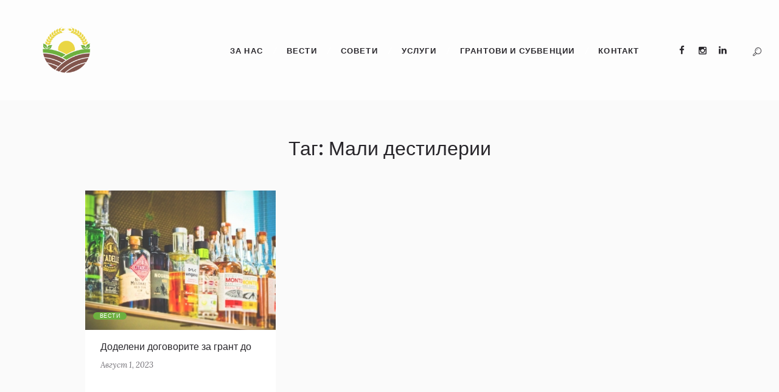

--- FILE ---
content_type: text/html; charset=UTF-8
request_url: https://sovetodavna.mk/tag/%D0%BC%D0%B0%D0%BB%D0%B8-%D0%B4%D0%B5%D1%81%D1%82%D0%B8%D0%BB%D0%B5%D1%80%D0%B8%D0%B8/
body_size: 20848
content:
<!DOCTYPE html>
<html lang="mk-MK" class="scheme_original">

<head><style>img.lazy{min-height:1px}</style><link rel="preload" href="https://sovetodavna.mk/wp-content/plugins/w3-total-cache/pub/js/lazyload.min.js" as="script">
	<meta name='robots' content='index, follow, max-image-preview:large, max-snippet:-1, max-video-preview:-1' />
		<meta charset="UTF-8" />
		<meta name="viewport" content="width=device-width, initial-scale=1, maximum-scale=1">
		<meta name="format-detection" content="telephone=no">
	
		<link rel="profile" href="//gmpg.org/xfn/11" />
		<link rel="pingback" href="https://sovetodavna.mk/xmlrpc.php" />
		
	<!-- This site is optimized with the Yoast SEO plugin v19.10 - https://yoast.com/wordpress/plugins/seo/ -->
	<title>Мали дестилерии - Sovetodavna.mk</title>
	<link rel="canonical" href="https://sovetodavna.mk/tag/мали-дестилерии/" />
	<meta property="og:locale" content="mk_MK" />
	<meta property="og:type" content="article" />
	<meta property="og:title" content="Мали дестилерии - Sovetodavna.mk" />
	<meta property="og:url" content="https://sovetodavna.mk/tag/мали-дестилерии/" />
	<meta property="og:site_name" content="Sovetodavna.mk" />
	<meta name="twitter:card" content="summary_large_image" />
	<script type="application/ld+json" class="yoast-schema-graph">{"@context":"https://schema.org","@graph":[{"@type":"CollectionPage","@id":"https://sovetodavna.mk/tag/%d0%bc%d0%b0%d0%bb%d0%b8-%d0%b4%d0%b5%d1%81%d1%82%d0%b8%d0%bb%d0%b5%d1%80%d0%b8%d0%b8/","url":"https://sovetodavna.mk/tag/%d0%bc%d0%b0%d0%bb%d0%b8-%d0%b4%d0%b5%d1%81%d1%82%d0%b8%d0%bb%d0%b5%d1%80%d0%b8%d0%b8/","name":"Мали дестилерии - Sovetodavna.mk","isPartOf":{"@id":"https://sovetodavna.mk/#website"},"primaryImageOfPage":{"@id":"https://sovetodavna.mk/tag/%d0%bc%d0%b0%d0%bb%d0%b8-%d0%b4%d0%b5%d1%81%d1%82%d0%b8%d0%bb%d0%b5%d1%80%d0%b8%d0%b8/#primaryimage"},"image":{"@id":"https://sovetodavna.mk/tag/%d0%bc%d0%b0%d0%bb%d0%b8-%d0%b4%d0%b5%d1%81%d1%82%d0%b8%d0%bb%d0%b5%d1%80%d0%b8%d0%b8/#primaryimage"},"thumbnailUrl":"https://sovetodavna.mk/wp-content/uploads/2023/08/bottles-g8800c7e98_1280-e1690884758462.jpg","breadcrumb":{"@id":"https://sovetodavna.mk/tag/%d0%bc%d0%b0%d0%bb%d0%b8-%d0%b4%d0%b5%d1%81%d1%82%d0%b8%d0%bb%d0%b5%d1%80%d0%b8%d0%b8/#breadcrumb"},"inLanguage":"mk-MK"},{"@type":"ImageObject","inLanguage":"mk-MK","@id":"https://sovetodavna.mk/tag/%d0%bc%d0%b0%d0%bb%d0%b8-%d0%b4%d0%b5%d1%81%d1%82%d0%b8%d0%bb%d0%b5%d1%80%d0%b8%d0%b8/#primaryimage","url":"https://sovetodavna.mk/wp-content/uploads/2023/08/bottles-g8800c7e98_1280-e1690884758462.jpg","contentUrl":"https://sovetodavna.mk/wp-content/uploads/2023/08/bottles-g8800c7e98_1280-e1690884758462.jpg","width":1024,"height":682},{"@type":"BreadcrumbList","@id":"https://sovetodavna.mk/tag/%d0%bc%d0%b0%d0%bb%d0%b8-%d0%b4%d0%b5%d1%81%d1%82%d0%b8%d0%bb%d0%b5%d1%80%d0%b8%d0%b8/#breadcrumb","itemListElement":[{"@type":"ListItem","position":1,"name":"Home","item":"https://sovetodavna.mk/"},{"@type":"ListItem","position":2,"name":"Мали дестилерии"}]},{"@type":"WebSite","@id":"https://sovetodavna.mk/#website","url":"https://sovetodavna.mk/","name":"Sovetodavna.mk","description":"","potentialAction":[{"@type":"SearchAction","target":{"@type":"EntryPoint","urlTemplate":"https://sovetodavna.mk/?s={search_term_string}"},"query-input":"required name=search_term_string"}],"inLanguage":"mk-MK"}]}</script>
	<!-- / Yoast SEO plugin. -->


<link rel='dns-prefetch' href='//fonts.googleapis.com' />
<link rel='dns-prefetch' href='//s.w.org' />
<link rel="alternate" type="application/rss+xml" title="Sovetodavna.mk &raquo; Фид" href="https://sovetodavna.mk/feed/" />
<link rel="alternate" type="application/rss+xml" title="Sovetodavna.mk &raquo; фидови за коментари" href="https://sovetodavna.mk/comments/feed/" />
<link rel="alternate" type="application/rss+xml" title="Sovetodavna.mk &raquo; Мали дестилерии Фид за ознаки" href="https://sovetodavna.mk/tag/%d0%bc%d0%b0%d0%bb%d0%b8-%d0%b4%d0%b5%d1%81%d1%82%d0%b8%d0%bb%d0%b5%d1%80%d0%b8%d0%b8/feed/" />
<script type="text/javascript">
window._wpemojiSettings = {"baseUrl":"https:\/\/s.w.org\/images\/core\/emoji\/13.1.0\/72x72\/","ext":".png","svgUrl":"https:\/\/s.w.org\/images\/core\/emoji\/13.1.0\/svg\/","svgExt":".svg","source":{"concatemoji":"https:\/\/sovetodavna.mk\/wp-includes\/js\/wp-emoji-release.min.js?ver=5.9.12"}};
/*! This file is auto-generated */
!function(e,a,t){var n,r,o,i=a.createElement("canvas"),p=i.getContext&&i.getContext("2d");function s(e,t){var a=String.fromCharCode;p.clearRect(0,0,i.width,i.height),p.fillText(a.apply(this,e),0,0);e=i.toDataURL();return p.clearRect(0,0,i.width,i.height),p.fillText(a.apply(this,t),0,0),e===i.toDataURL()}function c(e){var t=a.createElement("script");t.src=e,t.defer=t.type="text/javascript",a.getElementsByTagName("head")[0].appendChild(t)}for(o=Array("flag","emoji"),t.supports={everything:!0,everythingExceptFlag:!0},r=0;r<o.length;r++)t.supports[o[r]]=function(e){if(!p||!p.fillText)return!1;switch(p.textBaseline="top",p.font="600 32px Arial",e){case"flag":return s([127987,65039,8205,9895,65039],[127987,65039,8203,9895,65039])?!1:!s([55356,56826,55356,56819],[55356,56826,8203,55356,56819])&&!s([55356,57332,56128,56423,56128,56418,56128,56421,56128,56430,56128,56423,56128,56447],[55356,57332,8203,56128,56423,8203,56128,56418,8203,56128,56421,8203,56128,56430,8203,56128,56423,8203,56128,56447]);case"emoji":return!s([10084,65039,8205,55357,56613],[10084,65039,8203,55357,56613])}return!1}(o[r]),t.supports.everything=t.supports.everything&&t.supports[o[r]],"flag"!==o[r]&&(t.supports.everythingExceptFlag=t.supports.everythingExceptFlag&&t.supports[o[r]]);t.supports.everythingExceptFlag=t.supports.everythingExceptFlag&&!t.supports.flag,t.DOMReady=!1,t.readyCallback=function(){t.DOMReady=!0},t.supports.everything||(n=function(){t.readyCallback()},a.addEventListener?(a.addEventListener("DOMContentLoaded",n,!1),e.addEventListener("load",n,!1)):(e.attachEvent("onload",n),a.attachEvent("onreadystatechange",function(){"complete"===a.readyState&&t.readyCallback()})),(n=t.source||{}).concatemoji?c(n.concatemoji):n.wpemoji&&n.twemoji&&(c(n.twemoji),c(n.wpemoji)))}(window,document,window._wpemojiSettings);
</script>
<style type="text/css">
img.wp-smiley,
img.emoji {
	display: inline !important;
	border: none !important;
	box-shadow: none !important;
	height: 1em !important;
	width: 1em !important;
	margin: 0 0.07em !important;
	vertical-align: -0.1em !important;
	background: none !important;
	padding: 0 !important;
}
</style>
	<link rel='stylesheet' id='gs-swiper-css'  href='https://sovetodavna.mk/wp-content/plugins/gs-logo-slider/assets/libs/swiper-js/swiper.min.css?ver=3.6.8' type='text/css' media='all' />
<link rel='stylesheet' id='gs-tippyjs-css'  href='https://sovetodavna.mk/wp-content/plugins/gs-logo-slider/assets/libs/tippyjs/tippy.css?ver=3.6.8' type='text/css' media='all' />
<link rel='stylesheet' id='gs-logo-public-css'  href='https://sovetodavna.mk/wp-content/plugins/gs-logo-slider/assets/css/gs-logo.min.css?ver=3.6.8' type='text/css' media='all' />
<link rel='stylesheet' id='flex-posts-css'  href='https://sovetodavna.mk/wp-content/plugins/flex-posts/public/css/flex-posts.min.css?ver=1.10.0' type='text/css' media='all' />
<link rel='stylesheet' id='wp-block-library-css'  href='https://sovetodavna.mk/wp-includes/css/dist/block-library/style.min.css?ver=5.9.12' type='text/css' media='all' />
<link rel='stylesheet' id='my-custom-block-frontend-css-css'  href='https://sovetodavna.mk/wp-content/plugins/wpdm-gutenberg-blocks/build/style.css?ver=5.9.12' type='text/css' media='all' />
<link rel='stylesheet' id='wpblog-post-layouts-block-style-css'  href='https://sovetodavna.mk/wp-content/plugins/wp-blog-post-layouts/includes/assets/css/build.css?ver=1.1.2' type='text/css' media='all' />
<style id='global-styles-inline-css' type='text/css'>
body{--wp--preset--color--black: #000000;--wp--preset--color--cyan-bluish-gray: #abb8c3;--wp--preset--color--white: #ffffff;--wp--preset--color--pale-pink: #f78da7;--wp--preset--color--vivid-red: #cf2e2e;--wp--preset--color--luminous-vivid-orange: #ff6900;--wp--preset--color--luminous-vivid-amber: #fcb900;--wp--preset--color--light-green-cyan: #7bdcb5;--wp--preset--color--vivid-green-cyan: #00d084;--wp--preset--color--pale-cyan-blue: #8ed1fc;--wp--preset--color--vivid-cyan-blue: #0693e3;--wp--preset--color--vivid-purple: #9b51e0;--wp--preset--gradient--vivid-cyan-blue-to-vivid-purple: linear-gradient(135deg,rgba(6,147,227,1) 0%,rgb(155,81,224) 100%);--wp--preset--gradient--light-green-cyan-to-vivid-green-cyan: linear-gradient(135deg,rgb(122,220,180) 0%,rgb(0,208,130) 100%);--wp--preset--gradient--luminous-vivid-amber-to-luminous-vivid-orange: linear-gradient(135deg,rgba(252,185,0,1) 0%,rgba(255,105,0,1) 100%);--wp--preset--gradient--luminous-vivid-orange-to-vivid-red: linear-gradient(135deg,rgba(255,105,0,1) 0%,rgb(207,46,46) 100%);--wp--preset--gradient--very-light-gray-to-cyan-bluish-gray: linear-gradient(135deg,rgb(238,238,238) 0%,rgb(169,184,195) 100%);--wp--preset--gradient--cool-to-warm-spectrum: linear-gradient(135deg,rgb(74,234,220) 0%,rgb(151,120,209) 20%,rgb(207,42,186) 40%,rgb(238,44,130) 60%,rgb(251,105,98) 80%,rgb(254,248,76) 100%);--wp--preset--gradient--blush-light-purple: linear-gradient(135deg,rgb(255,206,236) 0%,rgb(152,150,240) 100%);--wp--preset--gradient--blush-bordeaux: linear-gradient(135deg,rgb(254,205,165) 0%,rgb(254,45,45) 50%,rgb(107,0,62) 100%);--wp--preset--gradient--luminous-dusk: linear-gradient(135deg,rgb(255,203,112) 0%,rgb(199,81,192) 50%,rgb(65,88,208) 100%);--wp--preset--gradient--pale-ocean: linear-gradient(135deg,rgb(255,245,203) 0%,rgb(182,227,212) 50%,rgb(51,167,181) 100%);--wp--preset--gradient--electric-grass: linear-gradient(135deg,rgb(202,248,128) 0%,rgb(113,206,126) 100%);--wp--preset--gradient--midnight: linear-gradient(135deg,rgb(2,3,129) 0%,rgb(40,116,252) 100%);--wp--preset--duotone--dark-grayscale: url('#wp-duotone-dark-grayscale');--wp--preset--duotone--grayscale: url('#wp-duotone-grayscale');--wp--preset--duotone--purple-yellow: url('#wp-duotone-purple-yellow');--wp--preset--duotone--blue-red: url('#wp-duotone-blue-red');--wp--preset--duotone--midnight: url('#wp-duotone-midnight');--wp--preset--duotone--magenta-yellow: url('#wp-duotone-magenta-yellow');--wp--preset--duotone--purple-green: url('#wp-duotone-purple-green');--wp--preset--duotone--blue-orange: url('#wp-duotone-blue-orange');--wp--preset--font-size--small: 13px;--wp--preset--font-size--medium: 20px;--wp--preset--font-size--large: 36px;--wp--preset--font-size--x-large: 42px;}.has-black-color{color: var(--wp--preset--color--black) !important;}.has-cyan-bluish-gray-color{color: var(--wp--preset--color--cyan-bluish-gray) !important;}.has-white-color{color: var(--wp--preset--color--white) !important;}.has-pale-pink-color{color: var(--wp--preset--color--pale-pink) !important;}.has-vivid-red-color{color: var(--wp--preset--color--vivid-red) !important;}.has-luminous-vivid-orange-color{color: var(--wp--preset--color--luminous-vivid-orange) !important;}.has-luminous-vivid-amber-color{color: var(--wp--preset--color--luminous-vivid-amber) !important;}.has-light-green-cyan-color{color: var(--wp--preset--color--light-green-cyan) !important;}.has-vivid-green-cyan-color{color: var(--wp--preset--color--vivid-green-cyan) !important;}.has-pale-cyan-blue-color{color: var(--wp--preset--color--pale-cyan-blue) !important;}.has-vivid-cyan-blue-color{color: var(--wp--preset--color--vivid-cyan-blue) !important;}.has-vivid-purple-color{color: var(--wp--preset--color--vivid-purple) !important;}.has-black-background-color{background-color: var(--wp--preset--color--black) !important;}.has-cyan-bluish-gray-background-color{background-color: var(--wp--preset--color--cyan-bluish-gray) !important;}.has-white-background-color{background-color: var(--wp--preset--color--white) !important;}.has-pale-pink-background-color{background-color: var(--wp--preset--color--pale-pink) !important;}.has-vivid-red-background-color{background-color: var(--wp--preset--color--vivid-red) !important;}.has-luminous-vivid-orange-background-color{background-color: var(--wp--preset--color--luminous-vivid-orange) !important;}.has-luminous-vivid-amber-background-color{background-color: var(--wp--preset--color--luminous-vivid-amber) !important;}.has-light-green-cyan-background-color{background-color: var(--wp--preset--color--light-green-cyan) !important;}.has-vivid-green-cyan-background-color{background-color: var(--wp--preset--color--vivid-green-cyan) !important;}.has-pale-cyan-blue-background-color{background-color: var(--wp--preset--color--pale-cyan-blue) !important;}.has-vivid-cyan-blue-background-color{background-color: var(--wp--preset--color--vivid-cyan-blue) !important;}.has-vivid-purple-background-color{background-color: var(--wp--preset--color--vivid-purple) !important;}.has-black-border-color{border-color: var(--wp--preset--color--black) !important;}.has-cyan-bluish-gray-border-color{border-color: var(--wp--preset--color--cyan-bluish-gray) !important;}.has-white-border-color{border-color: var(--wp--preset--color--white) !important;}.has-pale-pink-border-color{border-color: var(--wp--preset--color--pale-pink) !important;}.has-vivid-red-border-color{border-color: var(--wp--preset--color--vivid-red) !important;}.has-luminous-vivid-orange-border-color{border-color: var(--wp--preset--color--luminous-vivid-orange) !important;}.has-luminous-vivid-amber-border-color{border-color: var(--wp--preset--color--luminous-vivid-amber) !important;}.has-light-green-cyan-border-color{border-color: var(--wp--preset--color--light-green-cyan) !important;}.has-vivid-green-cyan-border-color{border-color: var(--wp--preset--color--vivid-green-cyan) !important;}.has-pale-cyan-blue-border-color{border-color: var(--wp--preset--color--pale-cyan-blue) !important;}.has-vivid-cyan-blue-border-color{border-color: var(--wp--preset--color--vivid-cyan-blue) !important;}.has-vivid-purple-border-color{border-color: var(--wp--preset--color--vivid-purple) !important;}.has-vivid-cyan-blue-to-vivid-purple-gradient-background{background: var(--wp--preset--gradient--vivid-cyan-blue-to-vivid-purple) !important;}.has-light-green-cyan-to-vivid-green-cyan-gradient-background{background: var(--wp--preset--gradient--light-green-cyan-to-vivid-green-cyan) !important;}.has-luminous-vivid-amber-to-luminous-vivid-orange-gradient-background{background: var(--wp--preset--gradient--luminous-vivid-amber-to-luminous-vivid-orange) !important;}.has-luminous-vivid-orange-to-vivid-red-gradient-background{background: var(--wp--preset--gradient--luminous-vivid-orange-to-vivid-red) !important;}.has-very-light-gray-to-cyan-bluish-gray-gradient-background{background: var(--wp--preset--gradient--very-light-gray-to-cyan-bluish-gray) !important;}.has-cool-to-warm-spectrum-gradient-background{background: var(--wp--preset--gradient--cool-to-warm-spectrum) !important;}.has-blush-light-purple-gradient-background{background: var(--wp--preset--gradient--blush-light-purple) !important;}.has-blush-bordeaux-gradient-background{background: var(--wp--preset--gradient--blush-bordeaux) !important;}.has-luminous-dusk-gradient-background{background: var(--wp--preset--gradient--luminous-dusk) !important;}.has-pale-ocean-gradient-background{background: var(--wp--preset--gradient--pale-ocean) !important;}.has-electric-grass-gradient-background{background: var(--wp--preset--gradient--electric-grass) !important;}.has-midnight-gradient-background{background: var(--wp--preset--gradient--midnight) !important;}.has-small-font-size{font-size: var(--wp--preset--font-size--small) !important;}.has-medium-font-size{font-size: var(--wp--preset--font-size--medium) !important;}.has-large-font-size{font-size: var(--wp--preset--font-size--large) !important;}.has-x-large-font-size{font-size: var(--wp--preset--font-size--x-large) !important;}
</style>
<link rel='stylesheet' id='slick-style-css'  href='https://sovetodavna.mk/wp-content/plugins/blog-designer-pack/assets/css/slick.css?ver=3.4.5' type='text/css' media='all' />
<link rel='stylesheet' id='bdp-public-style-css'  href='https://sovetodavna.mk/wp-content/plugins/blog-designer-pack/assets/css/bdp-public.css?ver=3.4.5' type='text/css' media='all' />
<link rel='stylesheet' id='contact-form-7-css'  href='https://sovetodavna.mk/wp-content/plugins/contact-form-7/includes/css/styles.css?ver=5.6.4' type='text/css' media='all' />
<link rel='stylesheet' id='wpdm-font-awesome-css'  href='https://sovetodavna.mk/wp-content/plugins/download-manager/assets/fontawesome/css/all.min.css?ver=5.9.12' type='text/css' media='all' />
<link rel='stylesheet' id='wpdm-frontend-css-css'  href='https://sovetodavna.mk/wp-content/plugins/download-manager/assets/bootstrap/css/bootstrap.min.css?ver=5.9.12' type='text/css' media='all' />
<link rel='stylesheet' id='wpdm-front-css'  href='https://sovetodavna.mk/wp-content/plugins/download-manager/assets/css/front.css?ver=5.9.12' type='text/css' media='all' />
<link rel='stylesheet' id='esg-plugin-settings-css'  href='https://sovetodavna.mk/wp-content/plugins/essential-grid/public/assets/css/settings.css?ver=3.0.15' type='text/css' media='all' />
<link rel='stylesheet' id='tp-fontello-css'  href='https://sovetodavna.mk/wp-content/plugins/essential-grid/public/assets/font/fontello/css/fontello.css?ver=3.0.15' type='text/css' media='all' />
<link rel='stylesheet' id='bodhi-svgs-attachment-css'  href='https://sovetodavna.mk/wp-content/plugins/svg-support/css/svgs-attachment.css?ver=5.9.12' type='text/css' media='all' />
<style id='wpxpo-global-style-inline-css' type='text/css'>
:root {
			--preset-color1: #037fff;
			--preset-color2: #026fe0;
			--preset-color3: #071323;
			--preset-color4: #132133;
			--preset-color5: #34495e;
			--preset-color6: #787676;
			--preset-color7: #f0f2f3;
			--preset-color8: #f8f9fa;
			--preset-color9: #ffffff;
		}{}
</style>
<style id='ultp-preset-colors-style-inline-css' type='text/css'>
:root { --postx_preset_Base_1_color: #f4f4ff; --postx_preset_Base_2_color: #dddff8; --postx_preset_Base_3_color: #B4B4D6; --postx_preset_Primary_color: #3323f0; --postx_preset_Secondary_color: #4a5fff; --postx_preset_Tertiary_color: #FFFFFF; --postx_preset_Contrast_3_color: #545472; --postx_preset_Contrast_2_color: #262657; --postx_preset_Contrast_1_color: #10102e; --postx_preset_Over_Primary_color: #ffffff;  }
</style>
<style id='ultp-preset-gradient-style-inline-css' type='text/css'>
:root { --postx_preset_Primary_to_Secondary_to_Right_gradient: linear-gradient(90deg, var(--postx_preset_Primary_color) 0%, var(--postx_preset_Secondary_color) 100%); --postx_preset_Primary_to_Secondary_to_Bottom_gradient: linear-gradient(180deg, var(--postx_preset_Primary_color) 0%, var(--postx_preset_Secondary_color) 100%); --postx_preset_Secondary_to_Primary_to_Right_gradient: linear-gradient(90deg, var(--postx_preset_Secondary_color) 0%, var(--postx_preset_Primary_color) 100%); --postx_preset_Secondary_to_Primary_to_Bottom_gradient: linear-gradient(180deg, var(--postx_preset_Secondary_color) 0%, var(--postx_preset_Primary_color) 100%); --postx_preset_Cold_Evening_gradient: linear-gradient(0deg, rgb(12, 52, 131) 0%, rgb(162, 182, 223) 100%, rgb(107, 140, 206) 100%, rgb(162, 182, 223) 100%); --postx_preset_Purple_Division_gradient: linear-gradient(0deg, rgb(112, 40, 228) 0%, rgb(229, 178, 202) 100%); --postx_preset_Over_Sun_gradient: linear-gradient(60deg, rgb(171, 236, 214) 0%, rgb(251, 237, 150) 100%); --postx_preset_Morning_Salad_gradient: linear-gradient(-255deg, rgb(183, 248, 219) 0%, rgb(80, 167, 194) 100%); --postx_preset_Fabled_Sunset_gradient: linear-gradient(-270deg, rgb(35, 21, 87) 0%, rgb(68, 16, 122) 29%, rgb(255, 19, 97) 67%, rgb(255, 248, 0) 100%);  }
</style>
<style id='ultp-preset-typo-style-inline-css' type='text/css'>
@import url('https://fonts.googleapis.com/css?family=Roboto:100,100i,300,300i,400,400i,500,500i,700,700i,900,900i'); :root { --postx_preset_Heading_typo_font_family: Roboto; --postx_preset_Heading_typo_font_family_type: sans-serif; --postx_preset_Heading_typo_font_weight: 600; --postx_preset_Heading_typo_text_transform: capitalize; --postx_preset_Body_and_Others_typo_font_family: Roboto; --postx_preset_Body_and_Others_typo_font_family_type: sans-serif; --postx_preset_Body_and_Others_typo_font_weight: 400; --postx_preset_Body_and_Others_typo_text_transform: lowercase; --postx_preset_body_typo_font_size_lg: 16px; --postx_preset_paragraph_1_typo_font_size_lg: 12px; --postx_preset_paragraph_2_typo_font_size_lg: 12px; --postx_preset_paragraph_3_typo_font_size_lg: 12px; --postx_preset_heading_h1_typo_font_size_lg: 42px; --postx_preset_heading_h2_typo_font_size_lg: 36px; --postx_preset_heading_h3_typo_font_size_lg: 30px; --postx_preset_heading_h4_typo_font_size_lg: 24px; --postx_preset_heading_h5_typo_font_size_lg: 20px; --postx_preset_heading_h6_typo_font_size_lg: 16px; }
</style>
<link rel='stylesheet' id='widgetopts-styles-css'  href='https://sovetodavna.mk/wp-content/plugins/widget-options/assets/css/widget-options.css?ver=4.0.6.1' type='text/css' media='all' />
<link rel='stylesheet' id='wpblog-post-layouts-google-fonts-css'  href='https://fonts.googleapis.com/css?family=Roboto%3A400%2C100%2C300%2C400%2C500%2C700%2C900%7CYanone+Kaffeesatz%3A200%2C300%2C400%2C500%2C600%2C700%7COpen+Sans%3A300%2C400%2C600%2C700%2C800%7CRoboto+Slab%3A100%2C200%2C300%2C400%2C500%2C600%2C700%2C800%2C900%7CPoppins%3A100%2C200%2C300%2C400%2C500%2C600%2C700%2C800%2C900&#038;subset=latin%2Clatin-ext' type='text/css' media='all' />
<link rel='stylesheet' id='fontawesome-css'  href='https://sovetodavna.mk/wp-content/plugins/wp-blog-post-layouts/includes/assets/fontawesome/css/all.min.css?ver=5.12.1' type='text/css' media='all' />
<link rel='stylesheet' id='invetex-font-google_fonts-style-css'  href='//fonts.googleapis.com/css?family=Poppins:300,300italic,400,400italic,500,500italic,600,600italic,700,700italic|Lora:300,300italic,400,400italic,500,500italic,600,600italic,700,700italic&#038;subset=latin,latin-ext' type='text/css' media='all' />
<link rel='stylesheet' id='fontello-icons-style-css'  href='https://sovetodavna.mk/wp-content/themes/invetex/css/fontello/css/fontello.css' type='text/css' media='all' />
<link rel='stylesheet' id='invetex-main-style-css'  href='https://sovetodavna.mk/wp-content/themes/invetex/style.css' type='text/css' media='all' />
<link rel='stylesheet' id='invetex-animation-style-css'  href='https://sovetodavna.mk/wp-content/themes/invetex/fw/css/core.animation.css' type='text/css' media='all' />
<link rel='stylesheet' id='invetex-shortcodes-style-css'  href='https://sovetodavna.mk/wp-content/plugins/trx_utils/shortcodes/theme.shortcodes.css' type='text/css' media='all' />
<link rel='stylesheet' id='invetex-theme-style-css'  href='https://sovetodavna.mk/wp-content/themes/invetex/css/theme.css' type='text/css' media='all' />
<style id='invetex-theme-style-inline-css' type='text/css'>
 #page_preloader{background-color:#fafafa}.preloader_wrap>div{background-color:#28262b} .contacts_wrap .logo img{height:30px}
</style>
<link rel='stylesheet' id='invetex-responsive-style-css'  href='https://sovetodavna.mk/wp-content/themes/invetex/css/responsive.css' type='text/css' media='all' />
<link rel='stylesheet' id='mediaelement-css'  href='https://sovetodavna.mk/wp-includes/js/mediaelement/mediaelementplayer-legacy.min.css?ver=4.2.16' type='text/css' media='all' />
<link rel='stylesheet' id='wp-mediaelement-css'  href='https://sovetodavna.mk/wp-includes/js/mediaelement/wp-mediaelement.min.css?ver=5.9.12' type='text/css' media='all' />
<link rel='stylesheet' id='dashicons-css'  href='https://sovetodavna.mk/wp-includes/css/dashicons.min.css?ver=5.9.12' type='text/css' media='all' />
<script type='text/javascript' src='https://sovetodavna.mk/wp-includes/js/jquery/jquery.min.js?ver=3.6.0' id='jquery-core-js'></script>
<script type='text/javascript' src='https://sovetodavna.mk/wp-includes/js/jquery/jquery-migrate.min.js?ver=3.3.2' id='jquery-migrate-js'></script>
<script type='text/javascript' src='https://sovetodavna.mk/wp-content/plugins/svg-support/vendor/DOMPurify/DOMPurify.min.js?ver=1.0.1' id='bodhi-dompurify-library-js'></script>
<script type='text/javascript' src='https://sovetodavna.mk/wp-content/plugins/download-manager/assets/bootstrap/js/popper.min.js?ver=5.9.12' id='wpdm-poper-js'></script>
<script type='text/javascript' src='https://sovetodavna.mk/wp-content/plugins/download-manager/assets/bootstrap/js/bootstrap.min.js?ver=5.9.12' id='wpdm-frontend-js-js'></script>
<script type='text/javascript' id='wpdm-frontjs-js-extra'>
/* <![CDATA[ */
var wpdm_url = {"home":"https:\/\/sovetodavna.mk\/","site":"https:\/\/sovetodavna.mk\/","ajax":"https:\/\/sovetodavna.mk\/wp-admin\/admin-ajax.php"};
var wpdm_js = {"spinner":"<i class=\"fas fa-sun fa-spin\"><\/i>","client_id":"8edfae5463ca7470df116e7073674553"};
var wpdm_strings = {"pass_var":"Password Verified!","pass_var_q":"Please click following button to start download.","start_dl":"Start Download"};
/* ]]> */
</script>
<script type='text/javascript' src='https://sovetodavna.mk/wp-content/plugins/download-manager/assets/js/front.js?ver=3.2.96' id='wpdm-frontjs-js'></script>
<script type='text/javascript' id='equal-height-columns-js-extra'>
/* <![CDATA[ */
var equalHeightColumnElements = {"element-groups":{"1":{"selector":".isotope_wrap .isotope_column_3","breakpoint":479}}};
/* ]]> */
</script>
<script type='text/javascript' src='https://sovetodavna.mk/wp-content/plugins/equal-height-columns/public/js/equal-height-columns-public.js?ver=1.2.1' id='equal-height-columns-js'></script>
<script type='text/javascript' src='https://sovetodavna.mk/wp-content/plugins/svg-support/js/min/svgs-inline-min.js?ver=1.0.1' id='bodhi_svg_inline-js'></script>
<script type='text/javascript' id='bodhi_svg_inline-js-after'>
cssTarget="img.style-svg";ForceInlineSVGActive="false";frontSanitizationEnabled="on";
</script>
<link rel="https://api.w.org/" href="https://sovetodavna.mk/wp-json/" /><link rel="alternate" type="application/json" href="https://sovetodavna.mk/wp-json/wp/v2/tags/708" /><link rel="EditURI" type="application/rsd+xml" title="RSD" href="https://sovetodavna.mk/xmlrpc.php?rsd" />
<link rel="wlwmanifest" type="application/wlwmanifest+xml" href="https://sovetodavna.mk/wp-includes/wlwmanifest.xml" /> 
<meta name="generator" content="WordPress 5.9.12" />

		<!-- GA Google Analytics @ https://m0n.co/ga -->
		<script async src="https://www.googletagmanager.com/gtag/js?id=G-9VNZ42BB9W"></script>
		<script>
			window.dataLayer = window.dataLayer || [];
			function gtag(){dataLayer.push(arguments);}
			gtag('js', new Date());
			gtag('config', 'G-9VNZ42BB9W');
		</script>

	<meta name="generator" content="Powered by WPBakery Page Builder - drag and drop page builder for WordPress."/>
<meta name="generator" content="Powered by Slider Revolution 6.5.25 - responsive, Mobile-Friendly Slider Plugin for WordPress with comfortable drag and drop interface." />
<link rel="icon" href="https://sovetodavna.mk/wp-content/uploads/2021/01/cropped-favi-32x32.png" sizes="32x32" />
<link rel="icon" href="https://sovetodavna.mk/wp-content/uploads/2021/01/cropped-favi-192x192.png" sizes="192x192" />
<link rel="apple-touch-icon" href="https://sovetodavna.mk/wp-content/uploads/2021/01/cropped-favi-180x180.png" />
<meta name="msapplication-TileImage" content="https://sovetodavna.mk/wp-content/uploads/2021/01/cropped-favi-270x270.png" />
<script>function setREVStartSize(e){
			//window.requestAnimationFrame(function() {
				window.RSIW = window.RSIW===undefined ? window.innerWidth : window.RSIW;
				window.RSIH = window.RSIH===undefined ? window.innerHeight : window.RSIH;
				try {
					var pw = document.getElementById(e.c).parentNode.offsetWidth,
						newh;
					pw = pw===0 || isNaN(pw) || (e.l=="fullwidth" || e.layout=="fullwidth") ? window.RSIW : pw;
					e.tabw = e.tabw===undefined ? 0 : parseInt(e.tabw);
					e.thumbw = e.thumbw===undefined ? 0 : parseInt(e.thumbw);
					e.tabh = e.tabh===undefined ? 0 : parseInt(e.tabh);
					e.thumbh = e.thumbh===undefined ? 0 : parseInt(e.thumbh);
					e.tabhide = e.tabhide===undefined ? 0 : parseInt(e.tabhide);
					e.thumbhide = e.thumbhide===undefined ? 0 : parseInt(e.thumbhide);
					e.mh = e.mh===undefined || e.mh=="" || e.mh==="auto" ? 0 : parseInt(e.mh,0);
					if(e.layout==="fullscreen" || e.l==="fullscreen")
						newh = Math.max(e.mh,window.RSIH);
					else{
						e.gw = Array.isArray(e.gw) ? e.gw : [e.gw];
						for (var i in e.rl) if (e.gw[i]===undefined || e.gw[i]===0) e.gw[i] = e.gw[i-1];
						e.gh = e.el===undefined || e.el==="" || (Array.isArray(e.el) && e.el.length==0)? e.gh : e.el;
						e.gh = Array.isArray(e.gh) ? e.gh : [e.gh];
						for (var i in e.rl) if (e.gh[i]===undefined || e.gh[i]===0) e.gh[i] = e.gh[i-1];
											
						var nl = new Array(e.rl.length),
							ix = 0,
							sl;
						e.tabw = e.tabhide>=pw ? 0 : e.tabw;
						e.thumbw = e.thumbhide>=pw ? 0 : e.thumbw;
						e.tabh = e.tabhide>=pw ? 0 : e.tabh;
						e.thumbh = e.thumbhide>=pw ? 0 : e.thumbh;
						for (var i in e.rl) nl[i] = e.rl[i]<window.RSIW ? 0 : e.rl[i];
						sl = nl[0];
						for (var i in nl) if (sl>nl[i] && nl[i]>0) { sl = nl[i]; ix=i;}
						var m = pw>(e.gw[ix]+e.tabw+e.thumbw) ? 1 : (pw-(e.tabw+e.thumbw)) / (e.gw[ix]);
						newh =  (e.gh[ix] * m) + (e.tabh + e.thumbh);
					}
					var el = document.getElementById(e.c);
					if (el!==null && el) el.style.height = newh+"px";
					el = document.getElementById(e.c+"_wrapper");
					if (el!==null && el) {
						el.style.height = newh+"px";
						el.style.display = "block";
					}
				} catch(e){
					console.log("Failure at Presize of Slider:" + e)
				}
			//});
		  };</script>
		<style type="text/css" id="wp-custom-css">
			.top_panel_wrap .logo_main {
    max-height: 80px;
    width: auto;
}
.top_panel_middle .menu_main_wrap {
    margin-top: 3.8em;
 }
.header_mobile .search_wrap, .header_mobile .login {
	display: none;
}

.sc_scroll_controls_type_top .sc_scroll_controls_wrap {
    position: absolute;
    top: -4em;
}

 .post_info .post_info_counters .post_counters_item {
    display: none;
    margin-right: 0.75
em
;
}

.single_footer_info .post_counters_comments {
    font-weight: 500;
    visibility: hidden;
}

.sc_recent_news .post_meta {
    margin-top: 0.3em;
    display: none;
	
}

.vc_icon_element {
    line-height: 0;
    font-size: 14px;
    margin-bottom: 0px;
}

.vc_icon_element.vc_icon_element-outer .vc_icon_element-inner {
    text-align: center;
    display: inline-block;
    border: 2px solid transparent;
    width: 0em;
    height: 4em;
    box-sizing: content-box;
    position: relative;
}

.vc_row.vc_row-o-full-height{
    min-height: 0;
}


	#content .wpb_alert p:last-child, #content .wpb_text_column :last-child, #content .wpb_text_column p:last-child, .wpb_alert p:last-child, .wpb_text_column :last-child, .wpb_text_column p:last-child {
    margin-bottom: 30px;
}

.equal-height {
  display: table;
  width: 100%;
}
.equal-height-col {
  display: table-cell;
  padding: 20px;
}

.wpb_single_image img {
    height: auto;
    max-width: 100%;
}

.w3eden .btn-success{
	border:none;
}
.w3eden dl, .w3eden ol, .w3eden p, .w3eden ul {
    /* margin-top: 0; */
    margin-bottom: 0.3rem;
}
.w3eden .wpdm_icon {
    box-shadow: none;
    min-width: 72px;
    max-width: 72px;
    width: 72px;
}

.w3eden .col, .w3eden .col-10, .w3eden .col-11, .w3eden .col-12, .w3eden .col-2, .w3eden .col-3, .w3eden .col-4, .w3eden .col-5, .w3eden .col-6, .w3eden .col-7, .w3eden .col-8, .w3eden .col-9, .w3eden .col-lg, .w3eden .col-lg-1, .w3eden .col-lg-10, .w3eden .col-lg-11, .w3eden .col-lg-12, .w3eden .col-lg-2, .w3eden .col-lg-3, .w3eden .col-lg-4, .w3eden .col-lg-5, .w3eden .col-lg-6, .w3eden .col-lg-7, .w3eden .col-lg-8, .w3eden .col-lg-9, .w3eden .col-lg-auto, .w3eden .col-md, .w3eden .col-md-1, .w3eden .col-md-10, .w3eden .col-md-11, .w3eden .col-md-12, .w3eden .col-md-2, .w3eden .col-md-3, .w3eden .col-md-4, .w3eden .col-md-5, .w3eden .col-md-6, .w3eden .col-md-7, .w3eden .col-md-8, .w3eden .col-md-9, .w3eden .col-md-auto, .w3eden .col-sm, .w3eden .col-sm-1, .w3eden .col-sm-10, .w3eden .col-sm-11, .w3eden .col-sm-12, .w3eden .col-sm-2, .w3eden .col-sm-3, .w3eden .col-sm-4, .w3eden .col-sm-5, .w3eden .col-sm-6, .w3eden .col-sm-7, .w3eden .col-sm-8, .w3eden .col-sm-9, .w3eden .col-sm-auto, .w3eden .col-xl, .w3eden .col-xl-1, .w3eden .col-xl-10, .w3eden .col-xl-11, .w3eden .col-xl-12, .w3eden .col-xl-2, .w3eden .col-xl-3, .w3eden .col-xl-4, .w3eden .col-xl-5, .w3eden .col-xl-6, .w3eden .col-xl-7, .w3eden .col-xl-8, .w3eden .col-xl-9, .w3eden .col-xl-auto {
    position: relative;
    width: 100%;
    padding-right: 0px;
    padding-left: 0px;
}

@media (max-width: 479px) {
    .top_panel_title .page_title {
        font-size: 1.8em;
        margin-bottom: 1.5em;
    }
	
	#content .wpb_alert p:last-child, #content .wpb_text_column :last-child, #content .wpb_text_column p:last-child, .wpb_alert p:last-child, .wpb_text_column :last-child, .wpb_text_column p:last-child {
    margin-bottom: 0px;
}
	}

@media (max-width: 480px) {
    .header_mobile .side_wrap {
        width: 100%;
        top: 105px;
        left: -100%;
    }
}

@media (max-width: 479px) {
    .slider_boxed, .content_wrap, .content_container {
        width: 380px;
    }
}

@media (max-width: 480px) {
    .admin-bar .header_mobile .side_wrap {
        top: 140px;
    }
}

@media (max-width: 480px) {
    .header_mobile .content_wrap {
      width: 100%;  
      margin-left: 0px;
      margin-right: 0px;
        text-align: left;
    }
}

@media (max-width: 480px) {
    .header_mobile .menu_button {
        right: 30px;
    }
}

@media (max-width: 480px) {
    .header_mobile .logo {
        padding-top: 35px;
        width: 100%;
        padding-bottom: 30px;
    }
}

@media (max-width: 639px) {
    .header_mobile .logo_main {
        max-height: 50px;
    }
}

		</style>
		<noscript><style> .wpb_animate_when_almost_visible { opacity: 1; }</style></noscript><meta name="generator" content="WordPress Download Manager 3.2.96" />
                <style>
        /* WPDM Link Template Styles */        </style>
                <style>

            :root {
                --color-primary: #4a8eff;
                --color-primary-rgb: 74, 142, 255;
                --color-primary-hover: #5998ff;
                --color-primary-active: #3281ff;
                --color-secondary: #6c757d;
                --color-secondary-rgb: 108, 117, 125;
                --color-secondary-hover: #6c757d;
                --color-secondary-active: #6c757d;
                --color-success: #018e11;
                --color-success-rgb: 1, 142, 17;
                --color-success-hover: #0aad01;
                --color-success-active: #0c8c01;
                --color-info: #2CA8FF;
                --color-info-rgb: 44, 168, 255;
                --color-info-hover: #2CA8FF;
                --color-info-active: #2CA8FF;
                --color-warning: #FFB236;
                --color-warning-rgb: 255, 178, 54;
                --color-warning-hover: #FFB236;
                --color-warning-active: #FFB236;
                --color-danger: #ff5062;
                --color-danger-rgb: 255, 80, 98;
                --color-danger-hover: #ff5062;
                --color-danger-active: #ff5062;
                --color-green: #30b570;
                --color-blue: #0073ff;
                --color-purple: #8557D3;
                --color-red: #ff5062;
                --color-muted: rgba(69, 89, 122, 0.6);
                --wpdm-font: "-apple-system", -apple-system, BlinkMacSystemFont, "Segoe UI", Roboto, Helvetica, Arial, sans-serif, "Apple Color Emoji", "Segoe UI Emoji", "Segoe UI Symbol";
            }

            .wpdm-download-link.btn.btn-success.btn-sm {
                border-radius: 4px;
            }


        </style>
        </head>
<body class="archive tag tag-708 postx-page invetex_body body_style_wide body_filled article_style_boxed layout_classic_3 template_masonry scheme_original top_panel_show top_panel_above sidebar_hide sidebar_outer_show sidebar_outer_yes wpb-js-composer js-comp-ver-6.9.0 vc_responsive">
    <svg xmlns="http://www.w3.org/2000/svg" viewBox="0 0 0 0" width="0" height="0" focusable="false" role="none" style="visibility: hidden; position: absolute; left: -9999px; overflow: hidden;" ><defs><filter id="wp-duotone-dark-grayscale"><feColorMatrix color-interpolation-filters="sRGB" type="matrix" values=" .299 .587 .114 0 0 .299 .587 .114 0 0 .299 .587 .114 0 0 .299 .587 .114 0 0 " /><feComponentTransfer color-interpolation-filters="sRGB" ><feFuncR type="table" tableValues="0 0.49803921568627" /><feFuncG type="table" tableValues="0 0.49803921568627" /><feFuncB type="table" tableValues="0 0.49803921568627" /><feFuncA type="table" tableValues="1 1" /></feComponentTransfer><feComposite in2="SourceGraphic" operator="in" /></filter></defs></svg><svg xmlns="http://www.w3.org/2000/svg" viewBox="0 0 0 0" width="0" height="0" focusable="false" role="none" style="visibility: hidden; position: absolute; left: -9999px; overflow: hidden;" ><defs><filter id="wp-duotone-grayscale"><feColorMatrix color-interpolation-filters="sRGB" type="matrix" values=" .299 .587 .114 0 0 .299 .587 .114 0 0 .299 .587 .114 0 0 .299 .587 .114 0 0 " /><feComponentTransfer color-interpolation-filters="sRGB" ><feFuncR type="table" tableValues="0 1" /><feFuncG type="table" tableValues="0 1" /><feFuncB type="table" tableValues="0 1" /><feFuncA type="table" tableValues="1 1" /></feComponentTransfer><feComposite in2="SourceGraphic" operator="in" /></filter></defs></svg><svg xmlns="http://www.w3.org/2000/svg" viewBox="0 0 0 0" width="0" height="0" focusable="false" role="none" style="visibility: hidden; position: absolute; left: -9999px; overflow: hidden;" ><defs><filter id="wp-duotone-purple-yellow"><feColorMatrix color-interpolation-filters="sRGB" type="matrix" values=" .299 .587 .114 0 0 .299 .587 .114 0 0 .299 .587 .114 0 0 .299 .587 .114 0 0 " /><feComponentTransfer color-interpolation-filters="sRGB" ><feFuncR type="table" tableValues="0.54901960784314 0.98823529411765" /><feFuncG type="table" tableValues="0 1" /><feFuncB type="table" tableValues="0.71764705882353 0.25490196078431" /><feFuncA type="table" tableValues="1 1" /></feComponentTransfer><feComposite in2="SourceGraphic" operator="in" /></filter></defs></svg><svg xmlns="http://www.w3.org/2000/svg" viewBox="0 0 0 0" width="0" height="0" focusable="false" role="none" style="visibility: hidden; position: absolute; left: -9999px; overflow: hidden;" ><defs><filter id="wp-duotone-blue-red"><feColorMatrix color-interpolation-filters="sRGB" type="matrix" values=" .299 .587 .114 0 0 .299 .587 .114 0 0 .299 .587 .114 0 0 .299 .587 .114 0 0 " /><feComponentTransfer color-interpolation-filters="sRGB" ><feFuncR type="table" tableValues="0 1" /><feFuncG type="table" tableValues="0 0.27843137254902" /><feFuncB type="table" tableValues="0.5921568627451 0.27843137254902" /><feFuncA type="table" tableValues="1 1" /></feComponentTransfer><feComposite in2="SourceGraphic" operator="in" /></filter></defs></svg><svg xmlns="http://www.w3.org/2000/svg" viewBox="0 0 0 0" width="0" height="0" focusable="false" role="none" style="visibility: hidden; position: absolute; left: -9999px; overflow: hidden;" ><defs><filter id="wp-duotone-midnight"><feColorMatrix color-interpolation-filters="sRGB" type="matrix" values=" .299 .587 .114 0 0 .299 .587 .114 0 0 .299 .587 .114 0 0 .299 .587 .114 0 0 " /><feComponentTransfer color-interpolation-filters="sRGB" ><feFuncR type="table" tableValues="0 0" /><feFuncG type="table" tableValues="0 0.64705882352941" /><feFuncB type="table" tableValues="0 1" /><feFuncA type="table" tableValues="1 1" /></feComponentTransfer><feComposite in2="SourceGraphic" operator="in" /></filter></defs></svg><svg xmlns="http://www.w3.org/2000/svg" viewBox="0 0 0 0" width="0" height="0" focusable="false" role="none" style="visibility: hidden; position: absolute; left: -9999px; overflow: hidden;" ><defs><filter id="wp-duotone-magenta-yellow"><feColorMatrix color-interpolation-filters="sRGB" type="matrix" values=" .299 .587 .114 0 0 .299 .587 .114 0 0 .299 .587 .114 0 0 .299 .587 .114 0 0 " /><feComponentTransfer color-interpolation-filters="sRGB" ><feFuncR type="table" tableValues="0.78039215686275 1" /><feFuncG type="table" tableValues="0 0.94901960784314" /><feFuncB type="table" tableValues="0.35294117647059 0.47058823529412" /><feFuncA type="table" tableValues="1 1" /></feComponentTransfer><feComposite in2="SourceGraphic" operator="in" /></filter></defs></svg><svg xmlns="http://www.w3.org/2000/svg" viewBox="0 0 0 0" width="0" height="0" focusable="false" role="none" style="visibility: hidden; position: absolute; left: -9999px; overflow: hidden;" ><defs><filter id="wp-duotone-purple-green"><feColorMatrix color-interpolation-filters="sRGB" type="matrix" values=" .299 .587 .114 0 0 .299 .587 .114 0 0 .299 .587 .114 0 0 .299 .587 .114 0 0 " /><feComponentTransfer color-interpolation-filters="sRGB" ><feFuncR type="table" tableValues="0.65098039215686 0.40392156862745" /><feFuncG type="table" tableValues="0 1" /><feFuncB type="table" tableValues="0.44705882352941 0.4" /><feFuncA type="table" tableValues="1 1" /></feComponentTransfer><feComposite in2="SourceGraphic" operator="in" /></filter></defs></svg><svg xmlns="http://www.w3.org/2000/svg" viewBox="0 0 0 0" width="0" height="0" focusable="false" role="none" style="visibility: hidden; position: absolute; left: -9999px; overflow: hidden;" ><defs><filter id="wp-duotone-blue-orange"><feColorMatrix color-interpolation-filters="sRGB" type="matrix" values=" .299 .587 .114 0 0 .299 .587 .114 0 0 .299 .587 .114 0 0 .299 .587 .114 0 0 " /><feComponentTransfer color-interpolation-filters="sRGB" ><feFuncR type="table" tableValues="0.098039215686275 1" /><feFuncG type="table" tableValues="0 0.66274509803922" /><feFuncB type="table" tableValues="0.84705882352941 0.41960784313725" /><feFuncA type="table" tableValues="1 1" /></feComponentTransfer><feComposite in2="SourceGraphic" operator="in" /></filter></defs></svg>
	<div id="page_preloader"></div>		<div class="body_wrap">
				<div class="page_wrap">
					
		<div class="top_panel_fixed_wrap"></div>

		<header class="top_panel_wrap top_panel_style_3 boxed_style scheme_original">
			<div class="top_panel_wrap_inner top_panel_inner_style_3 top_panel_position_above">
			
			
			<div class="top_panel_middle" >
				<div class="content_wrap">
					<div class="contact_logo">
								<div class="logo">
			<a href="https://sovetodavna.mk/"><img src="data:image/svg+xml,%3Csvg%20xmlns='http://www.w3.org/2000/svg'%20viewBox='0%200%20250%20126'%3E%3C/svg%3E" data-src="https://sovetodavna.mk/wp-content/uploads/2021/02/web-logo-sovetodavna.mk_-e1679484386350.png" class="logo_main lazy" alt="Image" width="250" height="126"><img src="data:image/svg+xml,%3Csvg%20xmlns='http://www.w3.org/2000/svg'%20viewBox='0%200%20250%20126'%3E%3C/svg%3E" data-src="https://sovetodavna.mk/wp-content/uploads/2021/02/web-logo-sovetodavna.mk_-e1679484386350.png" class="logo_fixed lazy" alt="Image" width="250" height="126"></a>
		</div>
							</div>
					<div class="menu_main_wrap">
						<nav class="menu_main_nav_area menu_hover_slide_line">
							<ul id="menu_main" class="menu_main_nav"><li id="menu-item-1614" class="menu-item menu-item-type-post_type menu-item-object-page menu-item-1614"><a href="https://sovetodavna.mk/za-nas/"><span>За нас</span></a></li>
<li id="menu-item-3275" class="menu-item menu-item-type-taxonomy menu-item-object-category menu-item-3275"><a href="https://sovetodavna.mk/vesti/"><span>Вести</span></a></li>
<li id="menu-item-3276" class="menu-item menu-item-type-taxonomy menu-item-object-category menu-item-has-children menu-item-3276"><a href="https://sovetodavna.mk/soveti/"><span>Совети</span></a>
<ul class="sub-menu">
	<li id="menu-item-3277" class="menu-item menu-item-type-taxonomy menu-item-object-category menu-item-3277"><a href="https://sovetodavna.mk/soveti/rastitelno-proizvodstvo/"><span>Растително производство</span></a></li>
	<li id="menu-item-3278" class="menu-item menu-item-type-taxonomy menu-item-object-category menu-item-3278"><a href="https://sovetodavna.mk/soveti/stocarsko-proizvodstvo/"><span>Сточарско производство</span></a></li>
	<li id="menu-item-3279" class="menu-item menu-item-type-taxonomy menu-item-object-category menu-item-3279"><a href="https://sovetodavna.mk/soveti/%d1%87%d0%b5%d0%ba%d0%be%d1%80%d0%b8-%d0%b4%d0%be/"><span>Чекори до</span></a></li>
</ul>
</li>
<li id="menu-item-69" class="menu-item menu-item-type-custom menu-item-object-custom menu-item-has-children menu-item-69"><a href="https://sovetodavna.mk/uslugi/"><span>Услуги</span></a>
<ul class="sub-menu">
	<li id="menu-item-1476" class="menu-item menu-item-type-post_type menu-item-object-page menu-item-1476"><a href="https://sovetodavna.mk/uslugi/subvencii/"><span>Субвенции</span></a></li>
	<li id="menu-item-1477" class="menu-item menu-item-type-post_type menu-item-object-page menu-item-1477"><a href="https://sovetodavna.mk/uslugi/biznis-planovi/"><span>Бизнис планови</span></a></li>
	<li id="menu-item-1478" class="menu-item menu-item-type-post_type menu-item-object-page menu-item-1478"><a href="https://sovetodavna.mk/uslugi/sovetuvanje/"><span>Советување</span></a></li>
	<li id="menu-item-1479" class="menu-item menu-item-type-post_type menu-item-object-page menu-item-1479"><a href="https://sovetodavna.mk/uslugi/podgotovka-na-dokumentacija/"><span>Подготовка на документација</span></a></li>
	<li id="menu-item-1480" class="menu-item menu-item-type-post_type menu-item-object-page menu-item-1480"><a href="https://sovetodavna.mk/uslugi/istrazuvanje-na-pazarot/"><span>Истражување на пазарот</span></a></li>
	<li id="menu-item-1481" class="menu-item menu-item-type-post_type menu-item-object-page menu-item-1481"><a href="https://sovetodavna.mk/uslugi/povrzuvanje/"><span>Поврзување</span></a></li>
	<li id="menu-item-1482" class="menu-item menu-item-type-post_type menu-item-object-page menu-item-1482"><a href="https://sovetodavna.mk/uslugi/sertificiranje/"><span>Сертифицирање</span></a></li>
	<li id="menu-item-1483" class="menu-item menu-item-type-post_type menu-item-object-page menu-item-1483"><a href="https://sovetodavna.mk/uslugi/it-consalting/"><span>ИТ Консалтинг</span></a></li>
</ul>
</li>
<li id="menu-item-1194" class="menu-item menu-item-type-post_type menu-item-object-page menu-item-has-children menu-item-1194"><a href="https://sovetodavna.mk/grantovi-subvencii/"><span>Грантови и Субвенции</span></a>
<ul class="sub-menu">
	<li id="menu-item-5222" class="menu-item menu-item-type-post_type menu-item-object-page menu-item-5222"><a href="https://sovetodavna.mk/%d0%be%d0%b3%d0%bb%d0%b0%d1%81%d0%b8-%d0%b8-%d0%bf%d0%be%d0%b2%d0%b8%d1%86%d0%b8-%d0%b7%d0%b0-%d0%b0%d0%ba%d1%82%d0%b8%d0%b2%d0%bd%d0%b8-%d0%bc%d0%b5%d1%80%d0%ba%d0%b8/"><span>Огласи и Повици за Активни Мерки</span></a></li>
	<li id="menu-item-1185" class="menu-item menu-item-type-post_type menu-item-object-page menu-item-1185"><a href="https://sovetodavna.mk/grantovi-subvencii/ruralen-razvoj/"><span>Рурален развој</span></a></li>
	<li id="menu-item-1183" class="menu-item menu-item-type-post_type menu-item-object-page menu-item-1183"><a href="https://sovetodavna.mk/grantovi-subvencii/ipard/"><span>ИПАРД</span></a></li>
	<li id="menu-item-1182" class="menu-item menu-item-type-post_type menu-item-object-page menu-item-1182"><a href="https://sovetodavna.mk/grantovi-subvencii/direktni-plakanja/"><span>Дирекни плаќања – Субвенции</span></a></li>
	<li id="menu-item-1184" class="menu-item menu-item-type-post_type menu-item-object-page menu-item-1184"><a href="https://sovetodavna.mk/grantovi-subvencii/ostanati-grantovi/"><span>Останати грантови и програми</span></a></li>
</ul>
</li>
<li id="menu-item-178" class="menu-item menu-item-type-post_type menu-item-object-page menu-item-178"><a href="https://sovetodavna.mk/kontakt/"><span>Контакт</span></a></li>
</ul>						</nav>
						<div class="search_wrap search_style_fullscreen search_state_closed top_panel_el top_panel_icon ">
						<div class="search_form_wrap">
							<form role="search" method="get" class="search_form" action="https://sovetodavna.mk/">
								<button type="submit" class="search_submit icon-search-light" title="Отворете форма за пребрување"></button>
								<input type="text" class="search_field" placeholder="Пребарувај" value="" name="s" /><a class="search_close icon-1460034721_close"></a></form>
						</div></div>
													<div class="top_panel_top_socials top_panel_el">
								<div class="sc_socials sc_socials_type_icons sc_socials_shape_square sc_socials_size_tiny"><div class="sc_socials_item"><a href="https://www.facebook.com/sovetodavna.mk" target="_blank" class="social_icons social_facebook"><span class="icon-facebook"></span></a></div><div class="sc_socials_item"><a href="https://www.instagram.com/sovetodavna.mk/" target="_blank" class="social_icons social_instagramm"><span class="icon-instagramm"></span></a></div><div class="sc_socials_item"><a href="https://www.linkedin.com/organization-guest/company/%D1%81%D0%BE%D0%B2%D0%B5%D1%82%D0%BE%D0%B4%D0%B0%D0%B2%D0%B5%D0%BD-%D1%86%D0%B5%D0%BD%D1%82%D0%B0%D1%80-%D0%B7%D0%B0-%D0%B7%D0%B5%D0%BC%D1%98%D0%BE%D0%B4%D0%B5%D0%BB%D1%81%D1%82%D0%B2%D0%BE-%D0%B8-%D1%80%D1%83%D1%80%D0%B0%D0%BB%D0%B5%D0%BD-%D1%80%D0%B0%D0%B7%D0%B2%D0%BE%D1%98?fbclid=IwAR3guWh_6QNho8sQI1dMV187ApP1XyAFzl4h0mXWVb-EPOuBxrMykEYJr5c&#038;challengeId=AQHggX2V9SnVtwAAAXdkY6FBO8t7jFpUAsn8zeftya8SSxqd6W9_08BnqeqBxdnQhsRqNg5zF9R3o9CML1EYE2RJPla4t4l13w&#038;submissionId=a1e3a729-9107-6016-eedb-7fd15ce09522" target="_blank" class="social_icons social_linkedin"><span class="icon-linkedin"></span></a></div></div>							</div>
											</div>
				</div>
			</div>

			</div>
		</header>

		<nav class="menu_pushy_nav_area pushy pushy-left scheme_dark">
			<div class="pushy_inner">
				<a href="#" class="close-pushy"></a>
					<div class="sidebar_outer widget_area scheme_dark" role="complementary">
		<div class="sidebar_outer_inner widget_area_inner">

							<div class="sidebar_outer_widgets">
					<aside id="search-8" class="widget-odd widget-first widget-1 widget_number_1 widget widget_search"><h5 class="widget_title">Пребарувај</h5><form role="search" method="get" class="search_form" action="https://sovetodavna.mk/"><input type="text" class="search_field" placeholder="Пребарувај ..." value="" name="s" title="Пребарај за:
" /><button type="submit" class="search_button icon-search-light" href="#"></button></form></aside><aside id="flex-posts-list-8" class="widget-even widget-last widget-2 widget_number_2 widget widget_flex-posts-list"><h5 class="widget_title">Најнови Агро Вести</h5><div class="fp-row fp-list-1 fp-flex">

	
		
		<div class="fp-col fp-post">
			<div class="fp-flex">
						<div class="fp-media">
			<a class="fp-thumbnail" href="https://sovetodavna.mk/%d0%b7%d0%b0%d0%b5%d0%b4%d0%bd%d0%be-%d0%bd%d0%b8%d0%b7-%d0%bf%d1%80%d0%b5%d0%b4%d0%b8%d0%b7%d0%b2%d0%b8%d1%86%d0%b8%d1%82%d0%b5-%d0%b7%d0%b0%d0%b5%d0%b4%d0%bd%d0%be-%d0%ba%d0%be%d0%bd/">
									<img width="150" height="150" src="data:image/svg+xml,%3Csvg%20xmlns='http://www.w3.org/2000/svg'%20viewBox='0%200%20150%20150'%3E%3C/svg%3E" data-src="https://sovetodavna.mk/wp-content/uploads/2025/12/file_000000001d387243807b8be9a19276e7-150x150.png" class="attachment-thumbnail size-thumbnail wp-post-image lazy" alt="" data-srcset="https://sovetodavna.mk/wp-content/uploads/2025/12/file_000000001d387243807b8be9a19276e7-150x150.png 150w, https://sovetodavna.mk/wp-content/uploads/2025/12/file_000000001d387243807b8be9a19276e7-600x600.png 600w" data-sizes="(max-width: 150px) 100vw, 150px" />							</a>
					</div>
		
				<div class="fp-body">
					
							<h4 class="fp-title">
			<a href="https://sovetodavna.mk/%d0%b7%d0%b0%d0%b5%d0%b4%d0%bd%d0%be-%d0%bd%d0%b8%d0%b7-%d0%bf%d1%80%d0%b5%d0%b4%d0%b8%d0%b7%d0%b2%d0%b8%d1%86%d0%b8%d1%82%d0%b5-%d0%b7%d0%b0%d0%b5%d0%b4%d0%bd%d0%be-%d0%ba%d0%be%d0%bd/">Заедно низ предизвиците – заедно кон посилно земјоделство во 2026</a>
		</h4>
		
					<div class="fp-meta">
								<span class="fp-date">
			<a href="https://sovetodavna.mk/%d0%b7%d0%b0%d0%b5%d0%b4%d0%bd%d0%be-%d0%bd%d0%b8%d0%b7-%d0%bf%d1%80%d0%b5%d0%b4%d0%b8%d0%b7%d0%b2%d0%b8%d1%86%d0%b8%d1%82%d0%b5-%d0%b7%d0%b0%d0%b5%d0%b4%d0%bd%d0%be-%d0%ba%d0%be%d0%bd/" rel="bookmark">
				<time class="entry-date published" datetime="2025-12-30T22:37:46+00:00">
					декември 30, 2025				</time>
			</a>
		</span>
							</div>
				</div>
			</div>

			
					</div>

	
		
		<div class="fp-col fp-post">
			<div class="fp-flex">
						<div class="fp-media">
			<a class="fp-thumbnail" href="https://sovetodavna.mk/%d0%b7%d0%b0%d0%bf%d0%be%d1%87%d0%bd%d0%b0-%d0%bf%d1%80%d0%b8%d1%98%d0%b0%d0%b2%d1%83%d0%b2%d0%b0%d1%9a%d0%b5%d1%82%d0%be-%d0%b7%d0%b0-%d0%b4%d0%be%d0%bf%d0%bb%d0%bd%d0%b8%d1%82%d0%b5%d0%bb%d0%bd/">
									<img width="150" height="150" src="data:image/svg+xml,%3Csvg%20xmlns='http://www.w3.org/2000/svg'%20viewBox='0%200%20150%20150'%3E%3C/svg%3E" data-src="https://sovetodavna.mk/wp-content/uploads/2024/04/food-5976143_1280-150x150.jpg" class="attachment-thumbnail size-thumbnail wp-post-image lazy" alt="" data-srcset="https://sovetodavna.mk/wp-content/uploads/2024/04/food-5976143_1280-150x150.jpg 150w, https://sovetodavna.mk/wp-content/uploads/2024/04/food-5976143_1280-600x600.jpg 600w" data-sizes="(max-width: 150px) 100vw, 150px" />							</a>
					</div>
		
				<div class="fp-body">
					
							<h4 class="fp-title">
			<a href="https://sovetodavna.mk/%d0%b7%d0%b0%d0%bf%d0%be%d1%87%d0%bd%d0%b0-%d0%bf%d1%80%d0%b8%d1%98%d0%b0%d0%b2%d1%83%d0%b2%d0%b0%d1%9a%d0%b5%d1%82%d0%be-%d0%b7%d0%b0-%d0%b4%d0%be%d0%bf%d0%bb%d0%bd%d0%b8%d1%82%d0%b5%d0%bb%d0%bd/">Започна пријавувањето за доплнителни дирекни плаќања &#8211; субвенции</a>
		</h4>
		
					<div class="fp-meta">
								<span class="fp-date">
			<a href="https://sovetodavna.mk/%d0%b7%d0%b0%d0%bf%d0%be%d1%87%d0%bd%d0%b0-%d0%bf%d1%80%d0%b8%d1%98%d0%b0%d0%b2%d1%83%d0%b2%d0%b0%d1%9a%d0%b5%d1%82%d0%be-%d0%b7%d0%b0-%d0%b4%d0%be%d0%bf%d0%bb%d0%bd%d0%b8%d1%82%d0%b5%d0%bb%d0%bd/" rel="bookmark">
				<time class="entry-date published" datetime="2025-11-18T10:42:16+00:00">
					ноември 18, 2025				</time>
			</a>
		</span>
							</div>
				</div>
			</div>

			
					</div>

	
		
		<div class="fp-col fp-post">
			<div class="fp-flex">
						<div class="fp-media">
			<a class="fp-thumbnail" href="https://sovetodavna.mk/%d0%bd%d0%b0%d1%81%d0%ba%d0%be%d1%80%d0%be-%d0%b4%d0%b2%d0%b0-%d0%bd%d0%be%d0%b2%d0%b8-%d1%98%d0%b0%d0%b2%d0%bd%d0%b8-%d0%bf%d0%be%d0%b2%d0%b8%d1%86%d0%b8-%d0%be%d0%b4-%d0%b8%d0%bf%d0%b0%d1%80%d0%b4/">
									<img width="150" height="150" src="data:image/svg+xml,%3Csvg%20xmlns='http://www.w3.org/2000/svg'%20viewBox='0%200%20150%20150'%3E%3C/svg%3E" data-src="https://sovetodavna.mk/wp-content/uploads/2025/10/ipard-150x150.jpg" class="attachment-thumbnail size-thumbnail wp-post-image lazy" alt="" data-srcset="https://sovetodavna.mk/wp-content/uploads/2025/10/ipard-150x150.jpg 150w, https://sovetodavna.mk/wp-content/uploads/2025/10/ipard-600x600.jpg 600w" data-sizes="(max-width: 150px) 100vw, 150px" />							</a>
					</div>
		
				<div class="fp-body">
					
							<h4 class="fp-title">
			<a href="https://sovetodavna.mk/%d0%bd%d0%b0%d1%81%d0%ba%d0%be%d1%80%d0%be-%d0%b4%d0%b2%d0%b0-%d0%bd%d0%be%d0%b2%d0%b8-%d1%98%d0%b0%d0%b2%d0%bd%d0%b8-%d0%bf%d0%be%d0%b2%d0%b8%d1%86%d0%b8-%d0%be%d0%b4-%d0%b8%d0%bf%d0%b0%d1%80%d0%b4/">Наскоро два нови јавни повици од ИПАРД Програмата 2021-2027</a>
		</h4>
		
					<div class="fp-meta">
								<span class="fp-date">
			<a href="https://sovetodavna.mk/%d0%bd%d0%b0%d1%81%d0%ba%d0%be%d1%80%d0%be-%d0%b4%d0%b2%d0%b0-%d0%bd%d0%be%d0%b2%d0%b8-%d1%98%d0%b0%d0%b2%d0%bd%d0%b8-%d0%bf%d0%be%d0%b2%d0%b8%d1%86%d0%b8-%d0%be%d0%b4-%d0%b8%d0%bf%d0%b0%d1%80%d0%b4/" rel="bookmark">
				<time class="entry-date published" datetime="2025-10-16T12:35:59+00:00">
					октомври 16, 2025				</time>
			</a>
		</span>
							</div>
				</div>
			</div>

			
					</div>

	
		
		<div class="fp-col fp-post">
			<div class="fp-flex">
						<div class="fp-media">
			<a class="fp-thumbnail" href="https://sovetodavna.mk/vaznosta-na-aplikaciite-za-monitoring-vo-zemjodelstvoto/">
									<img width="150" height="150" src="data:image/svg+xml,%3Csvg%20xmlns='http://www.w3.org/2000/svg'%20viewBox='0%200%20150%20150'%3E%3C/svg%3E" data-src="https://sovetodavna.mk/wp-content/uploads/2025/09/1-150x150.jpg" class="attachment-thumbnail size-thumbnail wp-post-image lazy" alt="" data-srcset="https://sovetodavna.mk/wp-content/uploads/2025/09/1-150x150.jpg 150w, https://sovetodavna.mk/wp-content/uploads/2025/09/1-600x600.jpg 600w" data-sizes="(max-width: 150px) 100vw, 150px" />							</a>
					</div>
		
				<div class="fp-body">
					
							<h4 class="fp-title">
			<a href="https://sovetodavna.mk/vaznosta-na-aplikaciite-za-monitoring-vo-zemjodelstvoto/">Важноста на апликациите за мониторинг во земјоделството и нивната улога во зголемување на профитабилноста</a>
		</h4>
		
					<div class="fp-meta">
								<span class="fp-date">
			<a href="https://sovetodavna.mk/vaznosta-na-aplikaciite-za-monitoring-vo-zemjodelstvoto/" rel="bookmark">
				<time class="entry-date published" datetime="2025-09-16T07:13:39+00:00">
					септември 16, 2025				</time>
			</a>
		</span>
							</div>
				</div>
			</div>

			
					</div>

	
		
		<div class="fp-col fp-post">
			<div class="fp-flex">
						<div class="fp-media">
			<a class="fp-thumbnail" href="https://sovetodavna.mk/%d0%b8%d1%81%d0%bf%d0%bb%d0%b0%d1%82%d0%b5%d0%bd%d0%b8-%d1%81%d1%83%d0%b1%d0%b2%d0%b5%d0%bd%d1%86%d0%b8%d0%b8-%d0%b7%d0%b0-%d0%bf%d1%80%d0%b5%d0%b4%d0%b0%d0%b4%d0%b5%d0%bd%d0%b8-%d0%b3%d1%80%d0%b0-2/">
									<img width="150" height="150" src="data:image/svg+xml,%3Csvg%20xmlns='http://www.w3.org/2000/svg'%20viewBox='0%200%20150%20150'%3E%3C/svg%3E" data-src="https://sovetodavna.mk/wp-content/uploads/2022/10/mleko-150x150.jpg" class="attachment-thumbnail size-thumbnail wp-post-image lazy" alt="" data-srcset="https://sovetodavna.mk/wp-content/uploads/2022/10/mleko-150x150.jpg 150w, https://sovetodavna.mk/wp-content/uploads/2022/10/mleko-600x600.jpg 600w" data-sizes="(max-width: 150px) 100vw, 150px" />							</a>
					</div>
		
				<div class="fp-body">
					
							<h4 class="fp-title">
			<a href="https://sovetodavna.mk/%d0%b8%d1%81%d0%bf%d0%bb%d0%b0%d1%82%d0%b5%d0%bd%d0%b8-%d1%81%d1%83%d0%b1%d0%b2%d0%b5%d0%bd%d1%86%d0%b8%d0%b8-%d0%b7%d0%b0-%d0%bf%d1%80%d0%b5%d0%b4%d0%b0%d0%b4%d0%b5%d0%bd%d0%b8-%d0%b3%d1%80%d0%b0-2/">Исплатени субвенции за предадени градинарски култури, кравјо, овчо и козјо млеко во преработувачки капацитети</a>
		</h4>
		
					<div class="fp-meta">
								<span class="fp-date">
			<a href="https://sovetodavna.mk/%d0%b8%d1%81%d0%bf%d0%bb%d0%b0%d1%82%d0%b5%d0%bd%d0%b8-%d1%81%d1%83%d0%b1%d0%b2%d0%b5%d0%bd%d1%86%d0%b8%d0%b8-%d0%b7%d0%b0-%d0%bf%d1%80%d0%b5%d0%b4%d0%b0%d0%b4%d0%b5%d0%bd%d0%b8-%d0%b3%d1%80%d0%b0-2/" rel="bookmark">
				<time class="entry-date published" datetime="2025-08-07T10:48:46+00:00">
					август 7, 2025				</time>
			</a>
		</span>
							</div>
				</div>
			</div>

			
					</div>

	
		
		<div class="fp-col fp-post">
			<div class="fp-flex">
						<div class="fp-media">
			<a class="fp-thumbnail" href="https://sovetodavna.mk/%d0%b8%d1%81%d0%bf%d0%bb%d0%b0%d1%82%d0%b5%d0%bd%d0%b0-%d0%bf%d0%be%d0%b4%d0%b4%d1%80%d1%88%d0%ba%d0%b0%d1%82%d0%b0-%d0%b7%d0%b0-%d0%bf%d1%80%d0%b5%d0%b4%d0%b0%d0%b4%d0%b5%d0%bd%d0%be-%d1%98%d0%b0/">
									<img width="150" height="150" src="data:image/svg+xml,%3Csvg%20xmlns='http://www.w3.org/2000/svg'%20viewBox='0%200%20150%20150'%3E%3C/svg%3E" data-src="https://sovetodavna.mk/wp-content/uploads/2023/09/lamb-2216160_1280-150x150.jpg" class="attachment-thumbnail size-thumbnail wp-post-image lazy" alt="" data-srcset="https://sovetodavna.mk/wp-content/uploads/2023/09/lamb-2216160_1280-150x150.jpg 150w, https://sovetodavna.mk/wp-content/uploads/2023/09/lamb-2216160_1280-600x600.jpg 600w" data-sizes="(max-width: 150px) 100vw, 150px" />							</a>
					</div>
		
				<div class="fp-body">
					
							<h4 class="fp-title">
			<a href="https://sovetodavna.mk/%d0%b8%d1%81%d0%bf%d0%bb%d0%b0%d1%82%d0%b5%d0%bd%d0%b0-%d0%bf%d0%be%d0%b4%d0%b4%d1%80%d1%88%d0%ba%d0%b0%d1%82%d0%b0-%d0%b7%d0%b0-%d0%bf%d1%80%d0%b5%d0%b4%d0%b0%d0%b4%d0%b5%d0%bd%d0%be-%d1%98%d0%b0/">Исплатена поддршката за предадено јагне/јаре за 2024 година</a>
		</h4>
		
					<div class="fp-meta">
								<span class="fp-date">
			<a href="https://sovetodavna.mk/%d0%b8%d1%81%d0%bf%d0%bb%d0%b0%d1%82%d0%b5%d0%bd%d0%b0-%d0%bf%d0%be%d0%b4%d0%b4%d1%80%d1%88%d0%ba%d0%b0%d1%82%d0%b0-%d0%b7%d0%b0-%d0%bf%d1%80%d0%b5%d0%b4%d0%b0%d0%b4%d0%b5%d0%bd%d0%be-%d1%98%d0%b0/" rel="bookmark">
				<time class="entry-date published" datetime="2025-07-02T07:17:01+00:00">
					јули 2, 2025				</time>
			</a>
		</span>
							</div>
				</div>
			</div>

			
					</div>

	
		
		<div class="fp-col fp-post">
			<div class="fp-flex">
						<div class="fp-media">
			<a class="fp-thumbnail" href="https://sovetodavna.mk/plati-napasuvaci-ovci-kozi/">
									<img width="150" height="150" src="data:image/svg+xml,%3Csvg%20xmlns='http://www.w3.org/2000/svg'%20viewBox='0%200%20150%20150'%3E%3C/svg%3E" data-src="https://sovetodavna.mk/wp-content/uploads/2024/02/heather-7009925_1280-150x150.jpg" class="attachment-thumbnail size-thumbnail wp-post-image lazy" alt="" data-srcset="https://sovetodavna.mk/wp-content/uploads/2024/02/heather-7009925_1280-150x150.jpg 150w, https://sovetodavna.mk/wp-content/uploads/2024/02/heather-7009925_1280-600x600.jpg 600w" data-sizes="(max-width: 150px) 100vw, 150px" />							</a>
					</div>
		
				<div class="fp-body">
					
							<h4 class="fp-title">
			<a href="https://sovetodavna.mk/plati-napasuvaci-ovci-kozi/">Објавен повикот за исплата на плати за напасувачи на овци и кози</a>
		</h4>
		
					<div class="fp-meta">
								<span class="fp-date">
			<a href="https://sovetodavna.mk/plati-napasuvaci-ovci-kozi/" rel="bookmark">
				<time class="entry-date published" datetime="">
					јули 2, 2025				</time>
			</a>
		</span>
							</div>
				</div>
			</div>

			
					</div>

	
		
		<div class="fp-col fp-post">
			<div class="fp-flex">
						<div class="fp-media">
			<a class="fp-thumbnail" href="https://sovetodavna.mk/%d0%b8%d1%81%d0%bf%d0%bb%d0%b0%d1%82%d0%b5%d0%bd%d0%b0-%d0%bf%d0%be%d0%b4%d0%b4%d1%80%d1%88%d0%ba%d0%b0%d1%82%d0%b0-%d0%b7%d0%b0-%d0%bd%d0%b0%d0%b1%d0%b0%d0%b2%d0%b5%d0%bd%d0%b8-%d0%b2%d0%b8%d1%81/">
									<img width="150" height="150" src="data:image/svg+xml,%3Csvg%20xmlns='http://www.w3.org/2000/svg'%20viewBox='0%200%20150%20150'%3E%3C/svg%3E" data-src="https://sovetodavna.mk/wp-content/uploads/2023/11/cow-651420_1280-150x150.jpg" class="attachment-thumbnail size-thumbnail wp-post-image lazy" alt="" data-srcset="https://sovetodavna.mk/wp-content/uploads/2023/11/cow-651420_1280-150x150.jpg 150w, https://sovetodavna.mk/wp-content/uploads/2023/11/cow-651420_1280-600x600.jpg 600w" data-sizes="(max-width: 150px) 100vw, 150px" />							</a>
					</div>
		
				<div class="fp-body">
					
							<h4 class="fp-title">
			<a href="https://sovetodavna.mk/%d0%b8%d1%81%d0%bf%d0%bb%d0%b0%d1%82%d0%b5%d0%bd%d0%b0-%d0%bf%d0%be%d0%b4%d0%b4%d1%80%d1%88%d0%ba%d0%b0%d1%82%d0%b0-%d0%b7%d0%b0-%d0%bd%d0%b0%d0%b1%d0%b0%d0%b2%d0%b5%d0%bd%d0%b8-%d0%b2%d0%b8%d1%81/">Исплатена поддршката за набавени високостелни јуници</a>
		</h4>
		
					<div class="fp-meta">
								<span class="fp-date">
			<a href="https://sovetodavna.mk/%d0%b8%d1%81%d0%bf%d0%bb%d0%b0%d1%82%d0%b5%d0%bd%d0%b0-%d0%bf%d0%be%d0%b4%d0%b4%d1%80%d1%88%d0%ba%d0%b0%d1%82%d0%b0-%d0%b7%d0%b0-%d0%bd%d0%b0%d0%b1%d0%b0%d0%b2%d0%b5%d0%bd%d0%b8-%d0%b2%d0%b8%d1%81/" rel="bookmark">
				<time class="entry-date published" datetime="2025-06-29T09:15:30+00:00">
					јуни 29, 2025				</time>
			</a>
		</span>
							</div>
				</div>
			</div>

			
					</div>

	
		
		<div class="fp-col fp-post">
			<div class="fp-flex">
						<div class="fp-media">
			<a class="fp-thumbnail" href="https://sovetodavna.mk/%d0%be%d0%b1%d1%98%d0%b0%d0%b2%d0%b5%d0%bd-%d0%bf%d0%be%d0%b2%d0%b8%d0%ba-%d0%b7%d0%b0-%d1%84%d0%b8%d0%bd%d0%b0%d0%bd%d1%81%d0%b8%d1%81%d0%ba%d0%b0-%d0%bf%d0%be%d0%b4%d0%b4%d1%80%d1%88%d0%ba%d0%b0-3/">
									<img width="150" height="150" src="data:image/svg+xml,%3Csvg%20xmlns='http://www.w3.org/2000/svg'%20viewBox='0%200%20150%20150'%3E%3C/svg%3E" data-src="https://sovetodavna.mk/wp-content/uploads/2023/01/ribarstvo-i-akvakultura-150x150.jpg" class="attachment-thumbnail size-thumbnail wp-post-image lazy" alt="Рибарство и аквакултура" data-srcset="https://sovetodavna.mk/wp-content/uploads/2023/01/ribarstvo-i-akvakultura-150x150.jpg 150w, https://sovetodavna.mk/wp-content/uploads/2023/01/ribarstvo-i-akvakultura-600x600.jpg 600w" data-sizes="(max-width: 150px) 100vw, 150px" />							</a>
					</div>
		
				<div class="fp-body">
					
							<h4 class="fp-title">
			<a href="https://sovetodavna.mk/%d0%be%d0%b1%d1%98%d0%b0%d0%b2%d0%b5%d0%bd-%d0%bf%d0%be%d0%b2%d0%b8%d0%ba-%d0%b7%d0%b0-%d1%84%d0%b8%d0%bd%d0%b0%d0%bd%d1%81%d0%b8%d1%81%d0%ba%d0%b0-%d0%bf%d0%be%d0%b4%d0%b4%d1%80%d1%88%d0%ba%d0%b0-3/">Објавен повик за финансиска поддршка во рибарството и аквакултурата</a>
		</h4>
		
					<div class="fp-meta">
								<span class="fp-date">
			<a href="https://sovetodavna.mk/%d0%be%d0%b1%d1%98%d0%b0%d0%b2%d0%b5%d0%bd-%d0%bf%d0%be%d0%b2%d0%b8%d0%ba-%d0%b7%d0%b0-%d1%84%d0%b8%d0%bd%d0%b0%d0%bd%d1%81%d0%b8%d1%81%d0%ba%d0%b0-%d0%bf%d0%be%d0%b4%d0%b4%d1%80%d1%88%d0%ba%d0%b0-3/" rel="bookmark">
				<time class="entry-date published" datetime="2025-06-21T17:09:09+00:00">
					јуни 21, 2025				</time>
			</a>
		</span>
							</div>
				</div>
			</div>

			
					</div>

	
		
		<div class="fp-col fp-post">
			<div class="fp-flex">
						<div class="fp-media">
			<a class="fp-thumbnail" href="https://sovetodavna.mk/%d0%b8%d1%81%d0%bf%d0%bb%d0%b0%d1%82%d0%b5%d0%bd%d0%b8-%d1%81%d1%83%d0%b1%d0%b2%d0%b5%d0%bd%d1%86%d0%b8%d0%b8%d1%82%d0%b5-%d0%b7%d0%b0-%d0%be%d0%b1%d0%b5%d0%bb%d0%b5%d0%b6%d0%b0%d0%bd%d0%b8-%d0%b6/">
									<img width="150" height="150" src="data:image/svg+xml,%3Csvg%20xmlns='http://www.w3.org/2000/svg'%20viewBox='0%200%20150%20150'%3E%3C/svg%3E" data-src="https://sovetodavna.mk/wp-content/uploads/2022/10/Krava-150x150.jpg" class="attachment-thumbnail size-thumbnail wp-post-image lazy" alt="" data-srcset="https://sovetodavna.mk/wp-content/uploads/2022/10/Krava-150x150.jpg 150w, https://sovetodavna.mk/wp-content/uploads/2022/10/Krava-600x600.jpg 600w" data-sizes="(max-width: 150px) 100vw, 150px" />							</a>
					</div>
		
				<div class="fp-body">
					
							<h4 class="fp-title">
			<a href="https://sovetodavna.mk/%d0%b8%d1%81%d0%bf%d0%bb%d0%b0%d1%82%d0%b5%d0%bd%d0%b8-%d1%81%d1%83%d0%b1%d0%b2%d0%b5%d0%bd%d1%86%d0%b8%d0%b8%d1%82%d0%b5-%d0%b7%d0%b0-%d0%be%d0%b1%d0%b5%d0%bb%d0%b5%d0%b6%d0%b0%d0%bd%d0%b8-%d0%b6/">Исплатени субвенциите за обележани женски грла говеда над 12 месеци</a>
		</h4>
		
					<div class="fp-meta">
								<span class="fp-date">
			<a href="https://sovetodavna.mk/%d0%b8%d1%81%d0%bf%d0%bb%d0%b0%d1%82%d0%b5%d0%bd%d0%b8-%d1%81%d1%83%d0%b1%d0%b2%d0%b5%d0%bd%d1%86%d0%b8%d0%b8%d1%82%d0%b5-%d0%b7%d0%b0-%d0%be%d0%b1%d0%b5%d0%bb%d0%b5%d0%b6%d0%b0%d0%bd%d0%b8-%d0%b6/" rel="bookmark">
				<time class="entry-date published" datetime="2025-06-18T13:58:10+00:00">
					јуни 18, 2025				</time>
			</a>
		</span>
							</div>
				</div>
			</div>

			
					</div>

	
	<div class="fp-col"></div>
	<div class="fp-col"></div>

</div>
</aside>				</div> <!-- /.sidebar_outer_widgets -->
						</div> <!-- /.sidebar_outer_inner -->
	</div> <!-- /.sidebar_outer -->
				</div>
		</nav>

		<!-- Site Overlay -->
		<div class="site-overlay"></div>
			<div class="header_mobile header_mobile_style_3 boxed_style">
		<div class="content_wrap">
			<div class="menu_button icon-menu"></div>
					<div class="logo">
			<a href="https://sovetodavna.mk/"><img src="data:image/svg+xml,%3Csvg%20xmlns='http://www.w3.org/2000/svg'%20viewBox='0%200%20250%20126'%3E%3C/svg%3E" data-src="https://sovetodavna.mk/wp-content/uploads/2021/02/web-logo-sovetodavna.mk_-e1679484386350.png" class="logo_main lazy" alt="Image" width="250" height="126"></a>
		</div>
				</div>
		<div class="side_wrap">
			<div class="close">Close</div>
			<div class="panel_top">
				<nav class="menu_main_nav_area">
					<ul id="menu_mobile" class="menu_main_nav"><li class="menu-item menu-item-type-post_type menu-item-object-page menu-item-1614"><a href="https://sovetodavna.mk/za-nas/"><span>За нас</span></a></li>
<li class="menu-item menu-item-type-taxonomy menu-item-object-category menu-item-3275"><a href="https://sovetodavna.mk/vesti/"><span>Вести</span></a></li>
<li class="menu-item menu-item-type-taxonomy menu-item-object-category menu-item-has-children menu-item-3276"><a href="https://sovetodavna.mk/soveti/"><span>Совети</span></a>
<ul class="sub-menu">
	<li class="menu-item menu-item-type-taxonomy menu-item-object-category menu-item-3277"><a href="https://sovetodavna.mk/soveti/rastitelno-proizvodstvo/"><span>Растително производство</span></a></li>
	<li class="menu-item menu-item-type-taxonomy menu-item-object-category menu-item-3278"><a href="https://sovetodavna.mk/soveti/stocarsko-proizvodstvo/"><span>Сточарско производство</span></a></li>
	<li class="menu-item menu-item-type-taxonomy menu-item-object-category menu-item-3279"><a href="https://sovetodavna.mk/soveti/%d1%87%d0%b5%d0%ba%d0%be%d1%80%d0%b8-%d0%b4%d0%be/"><span>Чекори до</span></a></li>
</ul>
</li>
<li class="menu-item menu-item-type-custom menu-item-object-custom menu-item-has-children menu-item-69"><a href="https://sovetodavna.mk/uslugi/"><span>Услуги</span></a>
<ul class="sub-menu">
	<li class="menu-item menu-item-type-post_type menu-item-object-page menu-item-1476"><a href="https://sovetodavna.mk/uslugi/subvencii/"><span>Субвенции</span></a></li>
	<li class="menu-item menu-item-type-post_type menu-item-object-page menu-item-1477"><a href="https://sovetodavna.mk/uslugi/biznis-planovi/"><span>Бизнис планови</span></a></li>
	<li class="menu-item menu-item-type-post_type menu-item-object-page menu-item-1478"><a href="https://sovetodavna.mk/uslugi/sovetuvanje/"><span>Советување</span></a></li>
	<li class="menu-item menu-item-type-post_type menu-item-object-page menu-item-1479"><a href="https://sovetodavna.mk/uslugi/podgotovka-na-dokumentacija/"><span>Подготовка на документација</span></a></li>
	<li class="menu-item menu-item-type-post_type menu-item-object-page menu-item-1480"><a href="https://sovetodavna.mk/uslugi/istrazuvanje-na-pazarot/"><span>Истражување на пазарот</span></a></li>
	<li class="menu-item menu-item-type-post_type menu-item-object-page menu-item-1481"><a href="https://sovetodavna.mk/uslugi/povrzuvanje/"><span>Поврзување</span></a></li>
	<li class="menu-item menu-item-type-post_type menu-item-object-page menu-item-1482"><a href="https://sovetodavna.mk/uslugi/sertificiranje/"><span>Сертифицирање</span></a></li>
	<li class="menu-item menu-item-type-post_type menu-item-object-page menu-item-1483"><a href="https://sovetodavna.mk/uslugi/it-consalting/"><span>ИТ Консалтинг</span></a></li>
</ul>
</li>
<li class="menu-item menu-item-type-post_type menu-item-object-page menu-item-has-children menu-item-1194"><a href="https://sovetodavna.mk/grantovi-subvencii/"><span>Грантови и Субвенции</span></a>
<ul class="sub-menu">
	<li class="menu-item menu-item-type-post_type menu-item-object-page menu-item-5222"><a href="https://sovetodavna.mk/%d0%be%d0%b3%d0%bb%d0%b0%d1%81%d0%b8-%d0%b8-%d0%bf%d0%be%d0%b2%d0%b8%d1%86%d0%b8-%d0%b7%d0%b0-%d0%b0%d0%ba%d1%82%d0%b8%d0%b2%d0%bd%d0%b8-%d0%bc%d0%b5%d1%80%d0%ba%d0%b8/"><span>Огласи и Повици за Активни Мерки</span></a></li>
	<li class="menu-item menu-item-type-post_type menu-item-object-page menu-item-1185"><a href="https://sovetodavna.mk/grantovi-subvencii/ruralen-razvoj/"><span>Рурален развој</span></a></li>
	<li class="menu-item menu-item-type-post_type menu-item-object-page menu-item-1183"><a href="https://sovetodavna.mk/grantovi-subvencii/ipard/"><span>ИПАРД</span></a></li>
	<li class="menu-item menu-item-type-post_type menu-item-object-page menu-item-1182"><a href="https://sovetodavna.mk/grantovi-subvencii/direktni-plakanja/"><span>Дирекни плаќања – Субвенции</span></a></li>
	<li class="menu-item menu-item-type-post_type menu-item-object-page menu-item-1184"><a href="https://sovetodavna.mk/grantovi-subvencii/ostanati-grantovi/"><span>Останати грантови и програми</span></a></li>
</ul>
</li>
<li class="menu-item menu-item-type-post_type menu-item-object-page menu-item-178"><a href="https://sovetodavna.mk/kontakt/"><span>Контакт</span></a></li>
</ul>				</nav>
				<div class="search_wrap search_style_ search_state_fixed search_ajax">
						<div class="search_form_wrap">
							<form role="search" method="get" class="search_form" action="https://sovetodavna.mk/">
								<button type="submit" class="search_submit icon-search-light" title="Start search"></button>
								<input type="text" class="search_field" placeholder="Пребарувај" value="" name="s" /></form>
						</div><div class="search_results widget_area scheme_original"><a class="search_results_close icon-cancel"></a><div class="search_results_content"></div></div></div>						<div class="login"><a href="#popup_login" class="popup_link popup_login_link icon-user">Login</a>						</div>
									</div>
			
						<div class="panel_middle">
				


<div class="top_panel_top_user_area cart_hide">

			<div class="menu_pushy_wrap clearfix">
			<a href="#" class="menu_pushy_button icon-1460034782_menu2"></a>
		</div>
	
	<ul id="menu_user_mobile" class="menu_user_nav"><li class="menu-item menu-item-type-post_type menu-item-object-page menu-item-1614"><a href="https://sovetodavna.mk/za-nas/"><span>За нас</span></a></li>
<li class="menu-item menu-item-type-taxonomy menu-item-object-category menu-item-3275"><a href="https://sovetodavna.mk/vesti/"><span>Вести</span></a></li>
<li class="menu-item menu-item-type-taxonomy menu-item-object-category menu-item-has-children menu-item-3276"><a href="https://sovetodavna.mk/soveti/"><span>Совети</span></a>
<ul class="sub-menu">
	<li class="menu-item menu-item-type-taxonomy menu-item-object-category menu-item-3277"><a href="https://sovetodavna.mk/soveti/rastitelno-proizvodstvo/"><span>Растително производство</span></a></li>
	<li class="menu-item menu-item-type-taxonomy menu-item-object-category menu-item-3278"><a href="https://sovetodavna.mk/soveti/stocarsko-proizvodstvo/"><span>Сточарско производство</span></a></li>
	<li class="menu-item menu-item-type-taxonomy menu-item-object-category menu-item-3279"><a href="https://sovetodavna.mk/soveti/%d1%87%d0%b5%d0%ba%d0%be%d1%80%d0%b8-%d0%b4%d0%be/"><span>Чекори до</span></a></li>
</ul>
</li>
<li class="menu-item menu-item-type-custom menu-item-object-custom menu-item-has-children menu-item-69"><a href="https://sovetodavna.mk/uslugi/"><span>Услуги</span></a>
<ul class="sub-menu">
	<li class="menu-item menu-item-type-post_type menu-item-object-page menu-item-1476"><a href="https://sovetodavna.mk/uslugi/subvencii/"><span>Субвенции</span></a></li>
	<li class="menu-item menu-item-type-post_type menu-item-object-page menu-item-1477"><a href="https://sovetodavna.mk/uslugi/biznis-planovi/"><span>Бизнис планови</span></a></li>
	<li class="menu-item menu-item-type-post_type menu-item-object-page menu-item-1478"><a href="https://sovetodavna.mk/uslugi/sovetuvanje/"><span>Советување</span></a></li>
	<li class="menu-item menu-item-type-post_type menu-item-object-page menu-item-1479"><a href="https://sovetodavna.mk/uslugi/podgotovka-na-dokumentacija/"><span>Подготовка на документација</span></a></li>
	<li class="menu-item menu-item-type-post_type menu-item-object-page menu-item-1480"><a href="https://sovetodavna.mk/uslugi/istrazuvanje-na-pazarot/"><span>Истражување на пазарот</span></a></li>
	<li class="menu-item menu-item-type-post_type menu-item-object-page menu-item-1481"><a href="https://sovetodavna.mk/uslugi/povrzuvanje/"><span>Поврзување</span></a></li>
	<li class="menu-item menu-item-type-post_type menu-item-object-page menu-item-1482"><a href="https://sovetodavna.mk/uslugi/sertificiranje/"><span>Сертифицирање</span></a></li>
	<li class="menu-item menu-item-type-post_type menu-item-object-page menu-item-1483"><a href="https://sovetodavna.mk/uslugi/it-consalting/"><span>ИТ Консалтинг</span></a></li>
</ul>
</li>
<li class="menu-item menu-item-type-post_type menu-item-object-page menu-item-has-children menu-item-1194"><a href="https://sovetodavna.mk/grantovi-subvencii/"><span>Грантови и Субвенции</span></a>
<ul class="sub-menu">
	<li class="menu-item menu-item-type-post_type menu-item-object-page menu-item-5222"><a href="https://sovetodavna.mk/%d0%be%d0%b3%d0%bb%d0%b0%d1%81%d0%b8-%d0%b8-%d0%bf%d0%be%d0%b2%d0%b8%d1%86%d0%b8-%d0%b7%d0%b0-%d0%b0%d0%ba%d1%82%d0%b8%d0%b2%d0%bd%d0%b8-%d0%bc%d0%b5%d1%80%d0%ba%d0%b8/"><span>Огласи и Повици за Активни Мерки</span></a></li>
	<li class="menu-item menu-item-type-post_type menu-item-object-page menu-item-1185"><a href="https://sovetodavna.mk/grantovi-subvencii/ruralen-razvoj/"><span>Рурален развој</span></a></li>
	<li class="menu-item menu-item-type-post_type menu-item-object-page menu-item-1183"><a href="https://sovetodavna.mk/grantovi-subvencii/ipard/"><span>ИПАРД</span></a></li>
	<li class="menu-item menu-item-type-post_type menu-item-object-page menu-item-1182"><a href="https://sovetodavna.mk/grantovi-subvencii/direktni-plakanja/"><span>Дирекни плаќања – Субвенции</span></a></li>
	<li class="menu-item menu-item-type-post_type menu-item-object-page menu-item-1184"><a href="https://sovetodavna.mk/grantovi-subvencii/ostanati-grantovi/"><span>Останати грантови и програми</span></a></li>
</ul>
</li>
<li class="menu-item menu-item-type-post_type menu-item-object-page menu-item-178"><a href="https://sovetodavna.mk/kontakt/"><span>Контакт</span></a></li>

	</ul>

</div>			</div>
			
			<div class="panel_bottom">
									<div class="contact_socials">
						<div class="sc_socials sc_socials_type_icons sc_socials_shape_square sc_socials_size_small"><div class="sc_socials_item"><a href="https://www.facebook.com/sovetodavna.mk" target="_blank" class="social_icons social_facebook"><span class="icon-facebook"></span></a></div><div class="sc_socials_item"><a href="https://www.instagram.com/sovetodavna.mk/" target="_blank" class="social_icons social_instagramm"><span class="icon-instagramm"></span></a></div><div class="sc_socials_item"><a href="https://www.linkedin.com/organization-guest/company/%D1%81%D0%BE%D0%B2%D0%B5%D1%82%D0%BE%D0%B4%D0%B0%D0%B2%D0%B5%D0%BD-%D1%86%D0%B5%D0%BD%D1%82%D0%B0%D1%80-%D0%B7%D0%B0-%D0%B7%D0%B5%D0%BC%D1%98%D0%BE%D0%B4%D0%B5%D0%BB%D1%81%D1%82%D0%B2%D0%BE-%D0%B8-%D1%80%D1%83%D1%80%D0%B0%D0%BB%D0%B5%D0%BD-%D1%80%D0%B0%D0%B7%D0%B2%D0%BE%D1%98?fbclid=IwAR3guWh_6QNho8sQI1dMV187ApP1XyAFzl4h0mXWVb-EPOuBxrMykEYJr5c&#038;challengeId=AQHggX2V9SnVtwAAAXdkY6FBO8t7jFpUAsn8zeftya8SSxqd6W9_08BnqeqBxdnQhsRqNg5zF9R3o9CML1EYE2RJPla4t4l13w&#038;submissionId=a1e3a729-9107-6016-eedb-7fd15ce09522" target="_blank" class="social_icons social_linkedin"><span class="icon-linkedin"></span></a></div></div>					</div>
							</div>
		</div>
		<div class="mask"></div>
	</div>				<div class="top_panel_title top_panel_style_2  title_present scheme_original is_page_paddings_yes">
					<div class="top_panel_title_inner top_panel_inner_style_2  title_present_inner">
						<div class="content_wrap">
							<h1 class="page_title">Таг: Мали дестилерии</h1>
							
													</div>
					</div>
				</div>
							<div class="page_content_wrap page_paddings_yes">
				
<div class="content_wrap">
<div class="content">	<div class="isotope_wrap " data-columns="3">
			<div class="isotope_item isotope_item_classic isotope_item_classic_3 isotope_column_3 					">
			<article class="post_item post_item_classic post_item_classic_3				  post_format_standard odd last">
				
									<div class="post_featured">
							<div class="post_thumb" data-image="https://sovetodavna.mk/wp-content/uploads/2023/08/bottles-g8800c7e98_1280-e1690884758462.jpg" data-title="Доделени договорите за грант до 300.000 денари за мали дестилерии">
	<a class="hover_icon hover_icon_link" href="https://sovetodavna.mk/%d0%b4%d0%be%d0%b4%d0%b5%d0%bb%d0%b5%d0%bd%d0%b8-%d0%b4%d0%be%d0%b3%d0%be%d0%b2%d0%be%d1%80%d0%b8%d1%82%d0%b5-%d0%b7%d0%b0-%d0%b3%d1%80%d0%b0%d0%bd%d1%82-%d0%b4%d0%be-300-000-%d0%b4%d0%b5%d0%bd%d0%b0/"><img class="wp-post-image lazy" width="370" height="270" alt="Доделени договорите за грант до 300.000 денари за мали дестилерии" src="data:image/svg+xml,%3Csvg%20xmlns='http://www.w3.org/2000/svg'%20viewBox='0%200%20370%20270'%3E%3C/svg%3E" data-src="https://sovetodavna.mk/wp-content/uploads/2023/08/bottles-g8800c7e98_1280-e1690884758462-370x270.jpg"></a>	</div>
								<div class="cat_post_info"><span
									class="post_categories"><a class="category_link" href="https://sovetodavna.mk/vesti/">Вести</a></span>
							</div>
											</div>
								<div class="post_content isotope_item_content">
					
												<h5 class="post_title"><a href="https://sovetodavna.mk/%d0%b4%d0%be%d0%b4%d0%b5%d0%bb%d0%b5%d0%bd%d0%b8-%d0%b4%d0%be%d0%b3%d0%be%d0%b2%d0%be%d1%80%d0%b8%d1%82%d0%b5-%d0%b7%d0%b0-%d0%b3%d1%80%d0%b0%d0%bd%d1%82-%d0%b4%d0%be-300-000-%d0%b4%d0%b5%d0%bd%d0%b0/">Доделени договорите за грант до 300.000 денари за мали дестилерии</a></h5>
							<div class="post_info">
			<span class="post_info_item post_info_posted"> <a href="https://sovetodavna.mk/%d0%b4%d0%be%d0%b4%d0%b5%d0%bb%d0%b5%d0%bd%d0%b8-%d0%b4%d0%be%d0%b3%d0%be%d0%b2%d0%be%d1%80%d0%b8%d1%82%d0%b5-%d0%b7%d0%b0-%d0%b3%d1%80%d0%b0%d0%bd%d1%82-%d0%b4%d0%be-300-000-%d0%b4%d0%b5%d0%bd%d0%b0/" class="post_info_date">Август 1, 2023</a></span>
				<span class="post_info_item post_info_counters">	<a class="post_counters_item post_counters_views icon-eye" title="Views - 0" href="https://sovetodavna.mk/%d0%b4%d0%be%d0%b4%d0%b5%d0%bb%d0%b5%d0%bd%d0%b8-%d0%b4%d0%be%d0%b3%d0%be%d0%b2%d0%be%d1%80%d0%b8%d1%82%d0%b5-%d0%b7%d0%b0-%d0%b3%d1%80%d0%b0%d0%bd%d1%82-%d0%b4%d0%be-300-000-%d0%b4%d0%b5%d0%bd%d0%b0/"><span class="post_counters_number">0</span></a>
		<a class="post_counters_item post_counters_comments icon-comment-light" title="Коментари - 0" href="https://sovetodavna.mk/%d0%b4%d0%be%d0%b4%d0%b5%d0%bb%d0%b5%d0%bd%d0%b8-%d0%b4%d0%be%d0%b3%d0%be%d0%b2%d0%be%d1%80%d0%b8%d1%82%d0%b5-%d0%b7%d0%b0-%d0%b3%d1%80%d0%b0%d0%bd%d1%82-%d0%b4%d0%be-300-000-%d0%b4%d0%b5%d0%bd%d0%b0/#respond"><span class="post_counters_number">0</span> коментари</a>
		<a class="post_counters_item post_counters_likes icon-heart enabled" title="Like" href="#"
		data-postid="5431"
		data-likes="0"
		data-title-like="Like"
		data-title-dislike="Dislike"><span class="post_counters_number">0</span></a>
	</span>
		</div>
					<div class="post_descr">
						<p></p>					</div>

				</div>				<!-- /.post_content -->
			</article>	<!-- /.post_item -->
		</div>						<!-- /.isotope_item -->
			</div> <!-- /.isotope_wrap -->
	
		</div> <!-- </div> class="content"> -->
	</div> <!-- </div> class="content_wrap"> -->			
			</div>		<!-- </.page_content_wrap> -->

			


			 
				<div class="copyright_wrap copyright_style_socials  scheme_dark">
					<div class="copyright_wrap_inner">
						<div class="content_wrap">
							<div class="sc_socials sc_socials_type_icons sc_socials_shape_square sc_socials_size_tiny"><div class="sc_socials_item"><a href="https://www.facebook.com/sovetodavna.mk" target="_blank" class="social_icons social_facebook"><span class="icon-facebook"></span></a></div><div class="sc_socials_item"><a href="https://www.instagram.com/sovetodavna.mk/" target="_blank" class="social_icons social_instagramm"><span class="icon-instagramm"></span></a></div><div class="sc_socials_item"><a href="https://www.linkedin.com/organization-guest/company/%D1%81%D0%BE%D0%B2%D0%B5%D1%82%D0%BE%D0%B4%D0%B0%D0%B2%D0%B5%D0%BD-%D1%86%D0%B5%D0%BD%D1%82%D0%B0%D1%80-%D0%B7%D0%B0-%D0%B7%D0%B5%D0%BC%D1%98%D0%BE%D0%B4%D0%B5%D0%BB%D1%81%D1%82%D0%B2%D0%BE-%D0%B8-%D1%80%D1%83%D1%80%D0%B0%D0%BB%D0%B5%D0%BD-%D1%80%D0%B0%D0%B7%D0%B2%D0%BE%D1%98?fbclid=IwAR3guWh_6QNho8sQI1dMV187ApP1XyAFzl4h0mXWVb-EPOuBxrMykEYJr5c&#038;challengeId=AQHggX2V9SnVtwAAAXdkY6FBO8t7jFpUAsn8zeftya8SSxqd6W9_08BnqeqBxdnQhsRqNg5zF9R3o9CML1EYE2RJPla4t4l13w&#038;submissionId=a1e3a729-9107-6016-eedb-7fd15ce09522" target="_blank" class="social_icons social_linkedin"><span class="icon-linkedin"></span></a></div></div>                                <div class="copyright_text"><p style="text-align: center">Sovetodavna.mk - All Rights Reserved</p></div>

													</div>
					</div>
				</div>
							
		</div>	<!-- /.page_wrap -->

	</div>		<!-- /.body_wrap -->
	
	<a href="#" class="scroll_to_top icon-up" title="Scroll to top"></a><div class="custom_html_section"></div>
		<script>
			window.RS_MODULES = window.RS_MODULES || {};
			window.RS_MODULES.modules = window.RS_MODULES.modules || {};
			window.RS_MODULES.waiting = window.RS_MODULES.waiting || [];
			window.RS_MODULES.defered = true;
			window.RS_MODULES.moduleWaiting = window.RS_MODULES.moduleWaiting || {};
			window.RS_MODULES.type = 'compiled';
		</script>
		            <script>
                jQuery(function($){

                    
                });
            </script>
            <div id="fb-root"></div>
            		<script>
			var ajaxRevslider;
			function rsCustomAjaxContentLoadingFunction() {
				// CUSTOM AJAX CONTENT LOADING FUNCTION
				ajaxRevslider = function(obj) {
				
					// obj.type : Post Type
					// obj.id : ID of Content to Load
					// obj.aspectratio : The Aspect Ratio of the Container / Media
					// obj.selector : The Container Selector where the Content of Ajax will be injected. It is done via the Essential Grid on Return of Content
					
					var content	= '';
					var data	= {
						action:			'revslider_ajax_call_front',
						client_action:	'get_slider_html',
						token:			'581f1771a4',
						type:			obj.type,
						id:				obj.id,
						aspectratio:	obj.aspectratio
					};
					
					// SYNC AJAX REQUEST
					jQuery.ajax({
						type:		'post',
						url:		'https://sovetodavna.mk/wp-admin/admin-ajax.php',
						dataType:	'json',
						data:		data,
						async:		false,
						success:	function(ret, textStatus, XMLHttpRequest) {
							if(ret.success == true)
								content = ret.data;								
						},
						error:		function(e) {
							console.log(e);
						}
					});
					
					 // FIRST RETURN THE CONTENT WHEN IT IS LOADED !!
					 return content;						 
				};
				
				// CUSTOM AJAX FUNCTION TO REMOVE THE SLIDER
				var ajaxRemoveRevslider = function(obj) {
					return jQuery(obj.selector + ' .rev_slider').revkill();
				};


				// EXTEND THE AJAX CONTENT LOADING TYPES WITH TYPE AND FUNCTION				
				if (jQuery.fn.tpessential !== undefined) 					
					if(typeof(jQuery.fn.tpessential.defaults) !== 'undefined') 
						jQuery.fn.tpessential.defaults.ajaxTypes.push({type: 'revslider', func: ajaxRevslider, killfunc: ajaxRemoveRevslider, openAnimationSpeed: 0.3});   
						// type:  Name of the Post to load via Ajax into the Essential Grid Ajax Container
						// func: the Function Name which is Called once the Item with the Post Type has been clicked
						// killfunc: function to kill in case the Ajax Window going to be removed (before Remove function !
						// openAnimationSpeed: how quick the Ajax Content window should be animated (default is 0.3)					
			}
			
			var rsCustomAjaxContent_Once = false
			if (document.readyState === "loading") 
				document.addEventListener('readystatechange',function(){
					if ((document.readyState === "interactive" || document.readyState === "complete") && !rsCustomAjaxContent_Once) {
						rsCustomAjaxContent_Once = true;
						rsCustomAjaxContentLoadingFunction();
					}
				});
			else {
				rsCustomAjaxContent_Once = true;
				rsCustomAjaxContentLoadingFunction();
			}					
		</script>
		<link rel='stylesheet' id='invetex-messages-style-css'  href='https://sovetodavna.mk/wp-content/themes/invetex/fw/js/core.messages/core.messages.css' type='text/css' media='all' />
<link rel='stylesheet' id='magnific-style-css'  href='https://sovetodavna.mk/wp-content/themes/invetex/fw/js/magnific/magnific-popup.css' type='text/css' media='all' />
<link rel='stylesheet' id='rs-plugin-settings-css'  href='https://sovetodavna.mk/wp-content/plugins/revslider/public/assets/css/rs6.css?ver=6.5.25' type='text/css' media='all' />
<style id='rs-plugin-settings-inline-css' type='text/css'>
#rs-demo-id {}
</style>
<script type='text/javascript' src='https://sovetodavna.mk/wp-content/plugins/gs-logo-slider/assets/libs/swiper-js/swiper.min.js?ver=3.6.8' id='gs-swiper-js'></script>
<script type='text/javascript' src='https://sovetodavna.mk/wp-content/plugins/gs-logo-slider/assets/libs/tippyjs/tippy-bundle.umd.min.js?ver=3.6.8' id='gs-tippyjs-js'></script>
<script type='text/javascript' src='https://sovetodavna.mk/wp-content/plugins/gs-logo-slider/assets/libs/images-loaded/images-loaded.min.js?ver=3.6.8' id='gs-images-loaded-js'></script>
<script type='text/javascript' src='https://sovetodavna.mk/wp-content/plugins/gs-logo-slider/assets/js/gs-logo.min.js?ver=3.6.8' id='gs-logo-public-js'></script>
<script type='text/javascript' src='https://sovetodavna.mk/wp-content/plugins/contact-form-7/includes/swv/js/index.js?ver=5.6.4' id='swv-js'></script>
<script type='text/javascript' id='contact-form-7-js-extra'>
/* <![CDATA[ */
var wpcf7 = {"api":{"root":"https:\/\/sovetodavna.mk\/wp-json\/","namespace":"contact-form-7\/v1"},"cached":"1"};
/* ]]> */
</script>
<script type='text/javascript' src='https://sovetodavna.mk/wp-content/plugins/contact-form-7/includes/js/index.js?ver=5.6.4' id='contact-form-7-js'></script>
<script type='text/javascript' src='https://sovetodavna.mk/wp-includes/js/dist/vendor/regenerator-runtime.min.js?ver=0.13.9' id='regenerator-runtime-js'></script>
<script type='text/javascript' src='https://sovetodavna.mk/wp-includes/js/dist/vendor/wp-polyfill.min.js?ver=3.15.0' id='wp-polyfill-js'></script>
<script type='text/javascript' src='https://sovetodavna.mk/wp-includes/js/dist/hooks.min.js?ver=1e58c8c5a32b2e97491080c5b10dc71c' id='wp-hooks-js'></script>
<script type='text/javascript' src='https://sovetodavna.mk/wp-includes/js/dist/i18n.min.js?ver=30fcecb428a0e8383d3776bcdd3a7834' id='wp-i18n-js'></script>
<script type='text/javascript' id='wp-i18n-js-after'>
wp.i18n.setLocaleData( { 'text direction\u0004ltr': [ 'лево кон десно' ] } );
</script>
<script type='text/javascript' src='https://sovetodavna.mk/wp-includes/js/jquery/jquery.form.min.js?ver=4.3.0' id='jquery-form-js'></script>
<script type='text/javascript' src='https://sovetodavna.mk/wp-content/plugins/revslider/public/assets/js/rbtools.min.js?ver=6.5.18' defer async id='tp-tools-js'></script>
<script type='text/javascript' src='https://sovetodavna.mk/wp-content/plugins/revslider/public/assets/js/rs6.min.js?ver=6.5.25' defer async id='revmin-js'></script>
<script type='text/javascript' id='trx_utils-js-extra'>
/* <![CDATA[ */
var TRX_UTILS_STORAGE = {"ajax_url":"https:\/\/sovetodavna.mk\/wp-admin\/admin-ajax.php","ajax_nonce":"85b557bb29","site_url":"https:\/\/sovetodavna.mk","user_logged_in":"0","email_mask":"^([a-zA-Z0-9_\\-]+\\.)*[a-zA-Z0-9_\\-]+@[a-z0-9_\\-]+(\\.[a-z0-9_\\-]+)*\\.[a-z]{2,6}$","msg_ajax_error":"Invalid server answer!","msg_error_global":"Invalid field's value!","msg_name_empty":"The name can't be empty","msg_email_empty":"Too short (or empty) email address","msg_email_not_valid":"E-mail address is invalid","msg_text_empty":"The message text can't be empty","msg_send_complete":"Send message complete!","msg_send_error":"Transmit failed!","login_via_ajax":"1","msg_login_empty":"The Login field can't be empty","msg_login_long":"The Login field is too long","msg_password_empty":"The password can't be empty and shorter then 4 characters","msg_password_long":"The password is too long","msg_login_success":"Login success! The page will be reloaded in 3 sec.","msg_login_error":"Login failed!","msg_not_agree":"Please, read and check 'Terms and Conditions'","msg_email_long":"E-mail address is too long","msg_password_not_equal":"The passwords in both fields are not equal","msg_registration_success":"Registration success! Please log in!","msg_registration_error":"Registration failed!"};
/* ]]> */
</script>
<script type='text/javascript' src='https://sovetodavna.mk/wp-content/plugins/trx_utils/js/trx_utils.js' id='trx_utils-js'></script>
<script type='text/javascript' src='https://sovetodavna.mk/wp-includes/js/imagesloaded.min.js?ver=4.1.4' id='imagesloaded-js'></script>
<script type='text/javascript' src='https://sovetodavna.mk/wp-includes/js/masonry.min.js?ver=4.2.2' id='masonry-js'></script>
<script type='text/javascript' src='https://sovetodavna.mk/wp-content/plugins/wp-blog-post-layouts/includes/assets/js/frontend.js?ver=1.1.2' id='wpblog-post-layouts-public-script-js'></script>
<script type='text/javascript' src='https://sovetodavna.mk/wp-content/themes/invetex/fw/js/photostack/modernizr.min.js' id='modernizr-js'></script>
<script type='text/javascript' src='https://sovetodavna.mk/wp-content/themes/invetex/fw/js/superfish.js' id='superfish-js'></script>
<script type='text/javascript' src='https://sovetodavna.mk/wp-content/themes/invetex/fw/js/jquery.slidemenu.js' id='slidemenu-script-js'></script>
<script type='text/javascript' src='https://sovetodavna.mk/wp-content/themes/invetex/fw/js/core.utils.js' id='invetex-core-utils-script-js'></script>
<script type='text/javascript' id='invetex-core-init-script-js-extra'>
/* <![CDATA[ */
var INVETEX_STORAGE = {"system_message":{"message":"","status":"","header":""},"theme_font":"Poppins","theme_color":"#28262b","theme_bg_color":"#fafafa","strings":{"ajax_error":"Invalid server answer","bookmark_add":"Add the bookmark","bookmark_added":"Current page has been successfully added to the bookmarks. You can see it in the right panel on the tab &#039;Bookmarks&#039;","bookmark_del":"Delete this bookmark","bookmark_title":"Enter bookmark title","bookmark_exists":"Current page already exists in the bookmarks list","search_error":"Error occurs in AJAX search! Please, type your query and press search icon for the traditional search way.","email_confirm":"On the e-mail address &quot;%s&quot; we sent a confirmation email. Please, open it and click on the link.","reviews_vote":"Thanks for your vote! New average rating is:","reviews_error":"Error saving your vote! Please, try again later.","error_like":"Error saving your like! Please, try again later.","error_global":"Global error text","name_empty":"The name can&#039;t be empty","name_long":"Too long name","email_empty":"Too short (or empty) email address","email_long":"Too long email address","email_not_valid":"Invalid email address","subject_empty":"The subject can&#039;t be empty","subject_long":"Too long subject","phone_empty":"The phone can&#039;t be empty","phone_long":"Too long phone","text_empty":"The message text can&#039;t be empty","text_long":"Too long message text","send_complete":"\u0423\u0441\u043f\u0435\u0448\u043d\u043e \u0438\u0441\u043f\u0440\u0430\u0442\u0435\u043d\u0430 \u043f\u043e\u0440\u0430\u043a\u0430!","send_error":"Transmit failed!","not_agree":"Please, check &#039;I agree with Terms and Conditions&#039;","login_empty":"The Login field can&#039;t be empty","login_long":"Too long login field","login_success":"Login success! The page will be reloaded in 3 sec.","login_failed":"Login failed!","password_empty":"The password can&#039;t be empty and shorter then 4 characters","password_long":"Too long password","password_not_equal":"The passwords in both fields are not equal","registration_success":"Registration success! Please log in!","registration_failed":"Registration failed!","geocode_error":"Geocode was not successful for the following reason:","googlemap_not_avail":"Google map API not available!","editor_save_success":"Post content saved!","editor_save_error":"Error saving post data!","editor_delete_post":"You really want to delete the current post?","editor_delete_post_header":"Delete post","editor_delete_success":"Post deleted!","editor_delete_error":"Error deleting post!","editor_caption_cancel":"Cancel","editor_caption_close":"Close"},"ajax_url":"https:\/\/sovetodavna.mk\/wp-admin\/admin-ajax.php","ajax_nonce":"85b557bb29","use_ajax_views_counter":"","site_url":"https:\/\/sovetodavna.mk","site_protocol":"https","vc_edit_mode":"","accent1_color":"#28262b","accent1_hover":"#6db03f","slider_height":"100","user_logged_in":"","toc_menu":"float","toc_menu_home":"","toc_menu_top":"","menu_fixed":"1","menu_mobile":"1024","menu_hover":"slide_line","menu_cache":"","button_hover":"default","input_hover":"default","demo_time":"0","media_elements_enabled":"1","ajax_search_enabled":"1","ajax_search_min_length":"3","ajax_search_delay":"200","css_animation":"1","menu_animation_in":"fadeIn","menu_animation_out":"fadeOut","popup_engine":"magnific","email_mask":"^([a-zA-Z0-9_\\-]+\\.)*[a-zA-Z0-9_\\-]+@[a-z0-9_\\-]+(\\.[a-z0-9_\\-]+)*\\.[a-z]{2,6}$","contacts_maxlength":"1000","comments_maxlength":"1000","remember_visitors_settings":"","admin_mode":"","isotope_resize_delta":"0.3","error_message_box":null,"viewmore_busy":"","video_resize_inited":"","top_panel_height":"0"};
/* ]]> */
</script>
<script type='text/javascript' src='https://sovetodavna.mk/wp-content/themes/invetex/fw/js/core.init.js' id='invetex-core-init-script-js'></script>
<script type='text/javascript' src='https://sovetodavna.mk/wp-content/themes/invetex/js/theme.init.js' id='invetex-theme-init-script-js'></script>
<script type='text/javascript' id='mediaelement-core-js-before'>
var mejsL10n = {"language":"mk","strings":{"mejs.download-file":"\u041f\u0440\u0435\u0437\u0435\u043c\u0438 \u0434\u0430\u0442\u043e\u0442\u0435\u043a\u0430","mejs.install-flash":"\u041a\u043e\u0440\u0438\u0441\u0442\u0438\u0442\u0435 \u043f\u0440\u0435\u0431\u0430\u0440\u0443\u0432\u0430\u0447 \u043a\u043e\u0458 \u043d\u0435\u043c\u0430 Flash player \u0432\u043a\u043b\u0443\u0447\u0435\u043d\u043e \u0438\u043b\u0438 \u0438\u043d\u0441\u0442\u0430\u043b\u0438\u0440\u0430\u043d\u043e. \u0412\u0435 \u043c\u043e\u043b\u0438\u043c\u0435 \u0432\u043a\u043b\u0443\u0447\u0435\u0442\u0435 \u0433\u043e \u0432\u0430\u0448\u0438\u043e\u0442 Flash player \u0434\u043e\u0434\u0430\u0442\u043e\u043a \u0438\u043b\u0438 \u043f\u0440\u0435\u0432\u0437\u0435\u043c\u0435\u0442\u0435 \u0458\u0430 \u043d\u0430\u0458\u043d\u043e\u0432\u0430\u0442\u0430 \u0432\u0435\u0440\u0437\u0438\u0458\u0430 \u043e\u0434 https:\/\/get.adobe.com\/flashplayer\/","mejs.fullscreen":"\u041d\u0430 \u0446\u0435\u043b \u0435\u043a\u0440\u0430\u043d","mejs.play":"\u0421\u0442\u0430\u0440\u0442","mejs.pause":"\u041f\u0430\u0443\u0437\u0430","mejs.time-slider":"\u041f\u0440\u0438\u043a\u0430\u0436\u0443\u0432\u0430\u0447 \u043d\u0430 \u0432\u0440\u0435\u043c\u0435","mejs.time-help-text":"\u041a\u043e\u0440\u0438\u0441\u0442\u0435\u0442\u0435 \u0433\u0438 \u043a\u043e\u043f\u0447\u0438\u045a\u0430\u0442\u0430 \u041b\u0435\u0432\u0430 \u0441\u0442\u0440\u0435\u043a\u043b\u0430\/\u0414\u0435\u0441\u043d\u0430 \u0441\u0442\u0440\u0435\u043b\u043a\u0430 \u0437\u0430 \u0443\u043d\u0430\u043f\u0440\u0435\u0434\u0443\u0432\u0430\u045a\u0435 \u043e\u0434 1 \u043d\u0430 \u0441\u0435\u043a\u0443\u043d\u0434\u0430, \u0441\u0442\u0440\u0435\u043b\u043a\u0430 \u0413\u043e\u0440\u0435\/\u0441\u0442\u0440\u0435\u043b\u043a\u0430 \u0414\u043e\u043b\u0435 \u0437\u0430 \u0443\u043d\u0430\u043f\u0440\u0435\u0434\u0443\u0432\u0430\u045a\u0435 \u043e\u0434 10 \u0441\u0435\u043a\u0443\u043d\u0434\u0438.","mejs.live-broadcast":"\u041e\u0431\u0458\u0430\u0432\u0443\u0432\u0430\u045a\u0435 \u0432\u043e \u0436\u0438\u0432\u043e","mejs.volume-help-text":"\u041a\u043e\u0440\u0438\u0441\u0442\u0435\u0442\u0435 \u0433\u0438 \u043a\u043e\u043f\u0448\u0438\u045a\u0430\u0442\u0430 \u0413\u043e\u0440\u043d\u0430 \u0441\u0442\u0440\u0435\u043b\u0430\/\u0414\u043e\u043b\u043d\u0430 \u0441\u0442\u0440\u0435\u043b\u043a\u0430, \u0437\u0430 \u0437\u0433\u043e\u043b\u0435\u043c\u0443\u0432\u0430\u045a\u0435 \u0438\u043b\u0438 \u043d\u0430\u043c\u0430\u043b\u0443\u0432\u0430\u045a\u0435 \u043d\u0430 \u0437\u0432\u0443\u043a\u043e\u0442.","mejs.unmute":"\u0412\u043a\u043b\u0443\u0447\u0438 \u0433\u043e \u0437\u0432\u0443\u043a\u043e\u0442","mejs.mute":"\u0417\u0430\u043d\u0435\u043c\u0438","mejs.volume-slider":"\u041a\u043e\u043d\u0442\u0440\u043e\u043b\u0430 \u043d\u0430 \u0437\u0432\u0443\u043a","mejs.video-player":"\u0412\u0438\u0434\u0435\u043e \u043f\u043b\u0435\u0458\u0435\u0440","mejs.audio-player":"\u0410\u0443\u0434\u0438\u043e \u043f\u043b\u0435\u0458\u0435\u0440","mejs.captions-subtitles":"\u041f\u0440\u0435\u0432\u043e\u0434","mejs.captions-chapters":"\u041f\u043e\u0433\u043b\u0430\u0432\u0458\u0430","mejs.none":"\u041d\u0435\u043c\u0430","mejs.afrikaans":"\u0410\u0444\u0440\u0438\u043a\u0430\u043d\u0441\u043a\u0438","mejs.albanian":"\u0410\u043b\u0431\u0430\u043d\u0441\u043a\u0438","mejs.arabic":"\u0410\u0440\u0430\u043f\u0441\u043a\u0438","mejs.belarusian":"\u0411\u0435\u043b\u043e\u0440\u0443\u0441\u043a\u0438","mejs.bulgarian":"\u0411\u0443\u0433\u0430\u0440\u0441\u043a\u0438","mejs.catalan":"\u041a\u0430\u0442\u0430\u043b\u043e\u043d\u0441\u043a\u0438","mejs.chinese":"\u041a\u0438\u043d\u0435\u0441\u043a\u0438","mejs.chinese-simplified":"\u041a\u0438\u043d\u0435\u0441\u043a\u0438 (\u0423\u043f\u0440\u043e\u0441\u0442\u0435\u043d)","mejs.chinese-traditional":"\u041a\u0438\u043d\u0435\u0441\u043a\u0438 (\u0422\u0440\u0430\u0434\u0438\u0446\u0438\u043e\u043d\u0430\u043b\u0435\u043d)","mejs.croatian":"\u0425\u0440\u0432\u0430\u0442\u0441\u043a\u0438","mejs.czech":"\u0427\u0435\u0448\u043a\u0438","mejs.danish":"\u0414\u0430\u043d\u0441\u043a\u0438","mejs.dutch":"\u0425\u043e\u043b\u0430\u043d\u0434\u0441\u043a\u0438","mejs.english":"\u0410\u043d\u0433\u043b\u0438\u0441\u043a\u0438","mejs.estonian":"\u0415\u0441\u0442\u043e\u043d\u0441\u043a\u0438","mejs.filipino":"\u0424\u0438\u043b\u0438\u043f\u0438\u043d\u0441\u043a\u0438","mejs.finnish":"\u0424\u0438\u043d\u0441\u043a\u0438","mejs.french":"\u0424\u0440\u0430\u043d\u0446\u0443\u0441\u043a\u0438","mejs.galician":"\u0413\u0430\u043b\u0438\u0446\u0438\u0441\u043a\u0438","mejs.german":"\u0413\u0435\u0440\u043c\u0430\u043d\u0441\u043a\u0438","mejs.greek":"\u0413\u0440\u0447\u043a\u0438","mejs.haitian-creole":"\u0425\u0430\u0438\u0442\u0441\u043a\u0438 \u041a\u0440\u0435\u043e\u043b\u0435","mejs.hebrew":"\u0415\u0432\u0440\u0435\u0458\u0441\u043a\u0438","mejs.hindi":"\u0425\u0438\u043d\u0434\u0438","mejs.hungarian":"\u0423\u043d\u0433\u0430\u0440\u0441\u043a\u0438","mejs.icelandic":"\u0418\u0441\u043b\u0430\u043d\u0434\u0441\u043a\u0438","mejs.indonesian":"\u0418\u043d\u0434\u043e\u043d\u0435\u0437\u0438\u0441\u043a\u0438","mejs.irish":"\u0418\u0440\u0441\u043a\u0438","mejs.italian":"\u0418\u0442\u0430\u043b\u0438\u0458\u0430\u043d\u0441\u043a\u0438","mejs.japanese":"\u0408\u0430\u043f\u043e\u043d\u0441\u043a\u0438","mejs.korean":"\u041a\u043e\u0440\u0435\u0458\u0441\u043a\u0438","mejs.latvian":"\u041b\u0430\u0442\u0432\u0438\u0441\u043a\u0438","mejs.lithuanian":"\u041b\u0438\u0442\u0432\u0430\u043d\u0441\u043a\u0438","mejs.macedonian":"\u041c\u0430\u043a\u0435\u0434\u043e\u043d\u0441\u043a\u0438","mejs.malay":"\u041c\u0430\u043b\u0430\u0437\u0438\u0441\u043a\u0438","mejs.maltese":"\u041c\u0430\u043b\u0442\u0435\u0448\u043a\u0438","mejs.norwegian":"\u041d\u043e\u0440\u0432\u0435\u0448\u043a\u0438","mejs.persian":"\u041f\u0435\u0440\u0437\u0438\u0441\u043a\u0438","mejs.polish":"\u041f\u043e\u043b\u0441\u043a\u0438","mejs.portuguese":"\u041f\u043e\u0440\u0442\u0443\u0433\u0430\u043b\u0441\u043a\u0438","mejs.romanian":"\u0420\u043e\u043c\u0430\u043d\u0441\u043a\u0438","mejs.russian":"\u0420\u0443\u0441\u043a\u0438","mejs.serbian":"\u0421\u0440\u043f\u0441\u043a\u0438","mejs.slovak":"\u0421\u043b\u043e\u0432\u0430\u0447\u043a\u0438","mejs.slovenian":"\u0421\u043b\u043e\u0432\u0435\u043d\u0441\u043a\u0438","mejs.spanish":"\u0428\u043f\u0430\u043d\u0441\u043a\u0438","mejs.swahili":"\u0421\u0432\u0430\u0445\u0438\u043b\u0438","mejs.swedish":"\u0428\u0432\u0435\u0434\u0441\u043a\u0438","mejs.tagalog":"\u0422\u0430\u0433\u0430\u043b\u043e\u0433","mejs.thai":"\u0422\u0430\u0458\u043b\u0430\u043d\u0434\u0441\u043a\u0438","mejs.turkish":"\u0422\u0443\u0440\u0441\u043a\u0438","mejs.ukrainian":"\u0423\u043a\u0440\u0430\u0438\u043d\u0441\u043a\u0438","mejs.vietnamese":"\u0412\u0438\u0435\u0442\u043d\u0430\u043c\u0441\u043a\u0438","mejs.welsh":"\u0412\u0435\u043b\u0448\u043a\u0438","mejs.yiddish":"\u0408\u0438\u0434\u0438\u0448"}};
</script>
<script type='text/javascript' src='https://sovetodavna.mk/wp-includes/js/mediaelement/mediaelement-and-player.min.js?ver=4.2.16' id='mediaelement-core-js'></script>
<script type='text/javascript' src='https://sovetodavna.mk/wp-includes/js/mediaelement/mediaelement-migrate.min.js?ver=5.9.12' id='mediaelement-migrate-js'></script>
<script type='text/javascript' id='mediaelement-js-extra'>
/* <![CDATA[ */
var _wpmejsSettings = {"pluginPath":"\/wp-includes\/js\/mediaelement\/","classPrefix":"mejs-","stretching":"responsive"};
/* ]]> */
</script>
<script type='text/javascript' src='https://sovetodavna.mk/wp-includes/js/mediaelement/wp-mediaelement.min.js?ver=5.9.12' id='wp-mediaelement-js'></script>
<script type='text/javascript' src='https://sovetodavna.mk/wp-content/themes/invetex/fw/js/core.messages/core.messages.js' id='invetex-messages-script-js'></script>
<script type='text/javascript' src='https://sovetodavna.mk/wp-content/plugins/trx_utils/shortcodes/theme.shortcodes.js' id='invetex-shortcodes-script-js'></script>
<script type='text/javascript' src='https://sovetodavna.mk/wp-content/themes/invetex/fw/js/magnific/jquery.magnific-popup.min.js?ver=5.9.12' id='magnific-script-js'></script>
<script type='text/javascript' src='https://sovetodavna.mk/wp-content/plugins/js_composer/assets/lib/bower/isotope/dist/isotope.pkgd.min.js?ver=6.9.0' id='isotope-js'></script>

<script>window.w3tc_lazyload=1,window.lazyLoadOptions={elements_selector:".lazy",callback_loaded:function(t){var e;try{e=new CustomEvent("w3tc_lazyload_loaded",{detail:{e:t}})}catch(a){(e=document.createEvent("CustomEvent")).initCustomEvent("w3tc_lazyload_loaded",!1,!1,{e:t})}window.dispatchEvent(e)}}</script><script async src="https://sovetodavna.mk/wp-content/plugins/w3-total-cache/pub/js/lazyload.min.js"></script></body>
</html>
<!--
Performance optimized by W3 Total Cache. Learn more: https://www.boldgrid.com/w3-total-cache/

Lazy Loading

Served from: sovetodavna.mk @ 2026-01-17 15:10:05 by W3 Total Cache
-->

--- FILE ---
content_type: text/css
request_url: https://sovetodavna.mk/wp-content/themes/invetex/css/theme.css
body_size: 40958
content:
/* ATTENTION! This file was generated automatically! Don't change it!!!*/
body{font-family:"Poppins",sans-serif;	font-size:14px;	font-weight:400; line-height:1.85em}.wp-block-calendar table{font-family:"Poppins",sans-serif}h1{font-size:3.214em;	font-weight:500; line-height:1.3em; margin-top:0.5em;	margin-bottom:0.35em}h2{font-size:2.286em;	font-weight:500; line-height:1.3em; margin-top:0.6667em;	margin-bottom:0.4em}h3{font-size:1.857em;	font-weight:500; line-height:1.3em; margin-top:0.6667em;	margin-bottom:0.6em}h4{font-size:1.286em;	font-weight:500; line-height:1.3em; margin-top:1.2em;	margin-bottom:0.75em}h5{font-size:1.143em;	font-weight:500; line-height:1.3em; margin-top:1.2em;	margin-bottom:0.85em}h6{font-size:1.071em;	font-weight:500; line-height:1.3em; margin-top:1.25em;	margin-bottom:0.65em}a{}input[type="text"],input[type="number"],input[type="email"],input[type="search"],input[type="password"],select,textarea{font-family:"Lora",serif;	font-size:0.929em;	font-weight:400; line-height:1.5em}input[type="submit"],input[type="reset"],input[type="button"],button,.sc_button{font-size:0.786em; line-height:1.2857em}.top_panel_middle .logo{margin-top:3em;	margin-bottom:1.7em}.logo .logo_text{font-size:2.8571em;	font-weight:700; line-height:0.75em}.top_panel_middle .menu_main_wrap{margin-top:1.75em;	margin-bottom:1.75em}.top_panel_style_5 .top_panel_middle .logo{margin-bottom:0.85em}.menu_main_nav>li>a{padding:1.75em 1.5em 1.75em;	font-family:"Poppins",sans-serif;	font-size:0.929em;	font-weight:600; line-height:1.28em}.menu_main_nav>li ul{line-height:1.2857em}.menu_main_nav>li>ul{top:4.78em}.menu_main_nav>li ul li a{padding:inherit 1.5em inherit}.top_panel_el{margin-top:1.4em;	margin-bottom:0.875em}.top_panel_fixed .menu_main_wrap{padding-top:0.525em}.post_info{font-family:"Lora",serif;	font-size:0.929em; font-style:italic;	line-height:1.3em; margin-bottom:1em}.post_item_404 .page_title,.post_item_404 .page_subtitle{}.sidebar_outer_menu .menu_side_nav>li>a,.sidebar_outer_menu .menu_side_responsive>li>a{font-family:"Poppins",sans-serif;	font-size:0.929em;	font-weight:600; line-height:1.28em}.sidebar_outer_menu .menu_side_nav>li ul,.sidebar_outer_menu .menu_side_responsive>li ul{line-height:1.2857em}.sidebar_outer_menu .menu_side_nav>li ul li a,.sidebar_outer_menu .menu_side_responsive>li ul li a{padding:inherit 1.5em inherit}.booking_font_custom,.booking_day_container,.booking_calendar_container_all{font-family:"Poppins",sans-serif}.booking_weekdays_custom{}.mejs-container .mejs-controls .mejs-time{font-family:"Poppins",sans-serif}.sc_recent_news .post_item .post_title{}.sc_recent_news .post_item h6.post_title{font-size:1.071em;	font-weight:500; line-height:1.3em; margin-top:1.25em;	margin-bottom:0.65em}.scheme_original h1,.scheme_original h2,.scheme_original h3,.scheme_original h4,.scheme_original h5,.scheme_original h6,.scheme_original h1 a,.scheme_original h2 a,.scheme_original h3 a,.scheme_original h4 a,.scheme_original h5 a,.scheme_original h6 a{color:#28262b}.scheme_original a{color:#28262b}.scheme_original figcaption a,.scheme_original .wp-caption-text a{color:#6d7275}.scheme_original a:hover,.scheme_original figcaption a:hover,.scheme_original .wp-caption-text a:hover{color:#6db03f}.scheme_original blockquote:before{color:#6db03f}.scheme_original blockquote,.scheme_original blockquote p{color:#6d7275;	font-family:"Lora",serif}.scheme_original .accent1{color:#28262b}.scheme_original .accent1_bgc{background-color:#28262b}.scheme_original .accent1_bg{background:#28262b}.scheme_original .accent1_border{border-color:#28262b}.scheme_original a.accent1:hover{color:#6db03f}.scheme_original .post_content.ih-item.circle.effect1.colored .info,.scheme_original .post_content.ih-item.circle.effect2.colored .info,.scheme_original .post_content.ih-item.circle.effect3.colored .info,.scheme_original .post_content.ih-item.circle.effect4.colored .info,.scheme_original .post_content.ih-item.circle.effect5.colored .info .info-back,.scheme_original .post_content.ih-item.circle.effect6.colored .info,.scheme_original .post_content.ih-item.circle.effect7.colored .info,.scheme_original .post_content.ih-item.circle.effect8.colored .info,.scheme_original .post_content.ih-item.circle.effect9.colored .info,.scheme_original .post_content.ih-item.circle.effect10.colored .info,.scheme_original .post_content.ih-item.circle.effect11.colored .info,.scheme_original .post_content.ih-item.circle.effect12.colored .info,.scheme_original .post_content.ih-item.circle.effect13.colored .info,.scheme_original .post_content.ih-item.circle.effect14.colored .info,.scheme_original .post_content.ih-item.circle.effect15.colored .info,.scheme_original .post_content.ih-item.circle.effect16.colored .info,.scheme_original .post_content.ih-item.circle.effect18.colored .info .info-back,.scheme_original .post_content.ih-item.circle.effect19.colored .info,.scheme_original .post_content.ih-item.circle.effect20.colored .info .info-back,.scheme_original .post_content.ih-item.square.effect1.colored .info,.scheme_original .post_content.ih-item.square.effect2.colored .info,.scheme_original .post_content.ih-item.square.effect3.colored .info,.scheme_original .post_content.ih-item.square.effect4.colored .mask1,.scheme_original .post_content.ih-item.square.effect4.colored .mask2,.scheme_original .post_content.ih-item.square.effect5.colored .info,.scheme_original .post_content.ih-item.square.effect6.colored .info,.scheme_original .post_content.ih-item.square.effect7.colored .info,.scheme_original .post_content.ih-item.square.effect8.colored .info,.scheme_original .post_content.ih-item.square.effect9.colored .info .info-back,.scheme_original .post_content.ih-item.square.effect10.colored .info,.scheme_original .post_content.ih-item.square.effect11.colored .info,.scheme_original .post_content.ih-item.square.effect12.colored .info,.scheme_original .post_content.ih-item.square.effect13.colored .info,.scheme_original .post_content.ih-item.square.effect14.colored .info,.scheme_original .post_content.ih-item.square.effect15.colored .info,.scheme_original .post_content.ih-item.circle.effect20.colored .info .info-back,.scheme_original .post_content.ih-item.square.effect_book.colored .info,.scheme_original .post_content.ih-item.square.effect_pull.colored .post_descr{background:#28262b;	color:#ffffff}.scheme_original .post_content.ih-item.circle.effect1.colored .info,.scheme_original .post_content.ih-item.circle.effect2.colored .info,.scheme_original .post_content.ih-item.circle.effect5.colored .info .info-back,.scheme_original .post_content.ih-item.circle.effect19.colored .info,.scheme_original .post_content.ih-item.square.effect4.colored .mask1,.scheme_original .post_content.ih-item.square.effect4.colored .mask2,.scheme_original .post_content.ih-item.square.effect6.colored .info,.scheme_original .post_content.ih-item.square.effect7.colored .info,.scheme_original .post_content.ih-item.square.effect12.colored .info,.scheme_original .post_content.ih-item.square.effect13.colored .info,.scheme_original .post_content.ih-item.square.effect_more.colored .info,.scheme_original .post_content.ih-item.square.effect_dir.colored .info,.scheme_original .post_content.ih-item.square.effect_shift.colored .info{background:rgba(40,38,43,0.6);	color:#ffffff}.scheme_original .post_content.ih-item.square.effect_border.colored .img,.scheme_original .post_content.ih-item.square.effect_fade.colored .img,.scheme_original .post_content.ih-item.square.effect_slide.colored .img{background:#28262b}.scheme_original .post_content.ih-item.square.effect_border.colored .info,.scheme_original .post_content.ih-item.square.effect_fade.colored .info,.scheme_original .post_content.ih-item.square.effect_slide.colored .info{color:#ffffff}.scheme_original .post_content.ih-item.square.effect_border.colored .info:before,.scheme_original .post_content.ih-item.square.effect_border.colored .info:after{border-color:#ffffff}.scheme_original .post_content.ih-item.circle.effect1 .spinner{border-right-color:#28262b;	border-bottom-color:#28262b}.scheme_original .post_content.ih-item .post_readmore .post_readmore_label,.scheme_original .post_content.ih-item .info a,.scheme_original .post_content.ih-item .info a>span{color:#ffffff}.scheme_original .post_content.ih-item .post_readmore:hover .post_readmore_label,.scheme_original .post_content.ih-item .info a:hover,.scheme_original .post_content.ih-item .info a:hover>span{color:#ffffff}.scheme_original .sc_table table{color:#6d7275}.scheme_original pre.code,.scheme_original #toc .toc_item.current,.scheme_original #toc .toc_item:hover{border-color:#28262b}.scheme_original::selection,.scheme_original::-moz-selection{background-color:#28262b;	color:#ffffff}.scheme_original .select2-container .select2-choice,.scheme_original .sc_emailer,.scheme_original input[type="tel"],.scheme_original input[type="text"],.scheme_original input[type="number"],.scheme_original input[type="email"],.scheme_original input[type="search"],.scheme_original input[type="password"],.scheme_original textarea{color:#8a8a8a;	border-color:#dddddd;	background-color:#ebebeb}.scheme_original select{color:#8a8a8a;	background-color:#ebebeb}.scheme_original input[type="tel"]:focus,.scheme_original input[type="text"]:focus,.scheme_original input[type="number"]:focus,.scheme_original input[type="email"]:focus,.scheme_original input[type="search"]:focus,.scheme_original input[type="password"]:focus,.scheme_original select:focus,.scheme_original textarea:focus{color:#6d7275;	border-color:#e4e4e4;	background-color:#ffffff}.scheme_original input::-webkit-input-placeholder,.scheme_original textarea::-webkit-input-placeholder{color:#acb4b6}/* ======================== INPUT'S STYLES ================== */.scheme_original .sc_input_hover_accent input[type="text"]:focus,.scheme_original .sc_input_hover_accent input[type="number"]:focus,.scheme_original .sc_input_hover_accent input[type="email"]:focus,.scheme_original .sc_input_hover_accent input[type="password"]:focus,.scheme_original .sc_input_hover_accent input[type="search"]:focus,.scheme_original .sc_input_hover_accent select:focus,.scheme_original .sc_input_hover_accent textarea:focus{box-shadow:0px 0px 0px 2px #28262b}.scheme_original .sc_input_hover_accent input[type="text"] + label:before,.scheme_original .sc_input_hover_accent input[type="number"] + label:before,.scheme_original .sc_input_hover_accent input[type="email"] + label:before,.scheme_original .sc_input_hover_accent input[type="password"] + label:before,.scheme_original .sc_input_hover_accent input[type="search"] + label:before,.scheme_original .sc_input_hover_accent select + label:before,.scheme_original .sc_input_hover_accent textarea + label:before{color:rgba(40,38,43,0.6)}.scheme_original .sc_input_hover_path input[type="text"] + label>.sc_form_graphic,.scheme_original .sc_input_hover_path input[type="number"] + label>.sc_form_graphic,.scheme_original .sc_input_hover_path input[type="email"] + label>.sc_form_graphic,.scheme_original .sc_input_hover_path input[type="password"] + label>.sc_form_graphic,.scheme_original .sc_input_hover_path input[type="search"] + label>.sc_form_graphic,.scheme_original .sc_input_hover_path textarea + label>.sc_form_graphic{stroke:#dddddd}.scheme_original .sc_input_hover_jump .sc_form_label_content:before{}.scheme_original .sc_input_hover_jump input[type="text"],.scheme_original .sc_input_hover_jump input[type="number"],.scheme_original .sc_input_hover_jump input[type="email"],.scheme_original .sc_input_hover_jump input[type="password"],.scheme_original .sc_input_hover_jump input[type="search"],.scheme_original .sc_input_hover_jump textarea{border-color:#dddddd}.scheme_original .sc_input_hover_jump input[type="text"]:focus,.scheme_original .sc_input_hover_jump input[type="number"]:focus,.scheme_original .sc_input_hover_jump input[type="email"]:focus,.scheme_original .sc_input_hover_jump input[type="password"]:focus,.scheme_original .sc_input_hover_jump input[type="search"]:focus,.scheme_original .sc_input_hover_jump textarea:focus,.scheme_original .sc_input_hover_jump input[type="text"].filled,.scheme_original .sc_input_hover_jump input[type="number"].filled,.scheme_original .sc_input_hover_jump input[type="email"].filled,.scheme_original .sc_input_hover_jump input[type="password"].filled,.scheme_original .sc_input_hover_jump input[type="search"].filled,.scheme_original .sc_input_hover_jump textarea.filled{border-color:#28262b}.scheme_original .sc_input_hover_underline input[type="text"] + label:before,.scheme_original .sc_input_hover_underline input[type="number"] + label:before,.scheme_original .sc_input_hover_underline input[type="email"] + label:before,.scheme_original .sc_input_hover_underline input[type="password"] + label:before,.scheme_original .sc_input_hover_underline input[type="search"] + label:before,.scheme_original .sc_input_hover_underline textarea + label:before{background-color:#dddddd}.scheme_original .sc_input_hover_jump input[type="text"]:focus + label:before,.scheme_original .sc_input_hover_jump input[type="number"]:focus + label:before,.scheme_original .sc_input_hover_jump input[type="email"]:focus + label:before,.scheme_original .sc_input_hover_jump input[type="password"]:focus + label:before,.scheme_original .sc_input_hover_jump input[type="search"]:focus + label:before,.scheme_original .sc_input_hover_jump textarea:focus + label:before,.scheme_original .sc_input_hover_jump input[type="text"].filled + label:before,.scheme_original .sc_input_hover_jump input[type="number"].filled + label:before,.scheme_original .sc_input_hover_jump input[type="email"].filled + label:before,.scheme_original .sc_input_hover_jump input[type="password"].filled + label:before,.scheme_original .sc_input_hover_jump input[type="search"].filled + label:before,.scheme_original .sc_input_hover_jump textarea.filled + label:before{background-color:#e4e4e4}.scheme_original .sc_input_hover_underline input[type="text"] + label>.sc_form_label_content,.scheme_original .sc_input_hover_underline input[type="number"] + label>.sc_form_label_content,.scheme_original .sc_input_hover_underline input[type="email"] + label>.sc_form_label_content,.scheme_original .sc_input_hover_underline input[type="password"] + label>.sc_form_label_content,.scheme_original .sc_input_hover_underline input[type="search"] + label>.sc_form_label_content,.scheme_original .sc_input_hover_underline textarea + label>.sc_form_label_content{color:#8a8a8a}.scheme_original .sc_input_hover_underline input[type="text"]:focus + label>.sc_form_label_content,.scheme_original .sc_input_hover_underline input[type="number"]:focus + label>.sc_form_label_content,.scheme_original .sc_input_hover_underline input[type="email"]:focus + label>.sc_form_label_content,.scheme_original .sc_input_hover_underline input[type="password"]:focus + label>.sc_form_label_content,.scheme_original .sc_input_hover_underline input[type="search"]:focus + label>.sc_form_label_content,.scheme_original .sc_input_hover_underline textarea:focus + label>.sc_form_label_content,.scheme_original .sc_input_hover_underline input[type="text"].filled + label>.sc_form_label_content,.scheme_original .sc_input_hover_underline input[type="number"].filled + label>.sc_form_label_content,.scheme_original .sc_input_hover_underline input[type="email"].filled + label>.sc_form_label_content,.scheme_original .sc_input_hover_underline input[type="password"].filled + label>.sc_form_label_content,.scheme_original .sc_input_hover_underline input[type="search"].filled + label>.sc_form_label_content,.scheme_original .sc_input_hover_underline textarea.filled + label>.sc_form_label_content{color:#6d7275}.scheme_original .sc_input_hover_iconed input[type="text"] + label,.scheme_original .sc_input_hover_iconed input[type="number"] + label,.scheme_original .sc_input_hover_iconed input[type="email"] + label,.scheme_original .sc_input_hover_iconed input[type="password"] + label,.scheme_original .sc_input_hover_iconed input[type="search"] + label,.scheme_original .sc_input_hover_iconed textarea + label{color:#8a8a8a}.scheme_original .sc_input_hover_iconed input[type="text"]:focus + label,.scheme_original .sc_input_hover_iconed input[type="number"]:focus + label,.scheme_original .sc_input_hover_iconed input[type="email"]:focus + label,.scheme_original .sc_input_hover_iconed input[type="password"]:focus + label,.scheme_original .sc_input_hover_iconed input[type="search"]:focus + label,.scheme_original .sc_input_hover_iconed textarea:focus + label,.scheme_original .sc_input_hover_iconed input[type="text"].filled + label,.scheme_original .sc_input_hover_iconed input[type="number"].filled + label,.scheme_original .sc_input_hover_iconed input[type="email"].filled + label,.scheme_original .sc_input_hover_iconed input[type="password"].filled + label,.scheme_original .sc_input_hover_iconed input[type="search"].filled + label,.scheme_original .sc_input_hover_iconed textarea.filled + label{color:#6d7275}/* ======================== END INPUT'S STYLES ================== */.scheme_original .body_wrap{color:#6d7275}.scheme_original .body_style_boxed .body_wrap{background-color:#fafafa}.scheme_original body,.scheme_original .page_wrap,.scheme_original .copy_wrap,.scheme_original #page_preloader{background-color:#fafafa}.scheme_original .sidebar_cart,.scheme_original .widget_area_inner aside{background-color:#ffffff}.scheme_original .widget_area_inner aside{background-color:#ffffff}.scheme_original .footer_wrap_inner{background-color:#ffffff}.scheme_original .article_style_boxed .content>article>.post_content,.scheme_original .article_style_boxed[class*="single-"] .content>.comments_wrap,.scheme_original .article_style_boxed[class*="single-"] .content>article>.post_info_share,.scheme_original .article_style_boxed:not(.layout_excerpt):not(.single) .content .post_item{background-color:#ffffff}.scheme_original .widget_area .widget_title{border-color:#e0e0e0}.scheme_original .sc_item_descr{color:#888490;	font-family:"Lora",serif}.scheme_original .comments_wrap .section_title:after,.scheme_original .comments_wrap .section_title:before,.scheme_original .sc_item_descr:after,.scheme_original .sc_item_descr:before{background-color:#6db03f}.scheme_original .top_panel_wrap_inner{background-color:#fafafa}.scheme_original .top_panel_fixed .top_panel_position_over.top_panel_wrap_inner{background-color:#ffffff !important}.scheme_original .top_panel_cart_button .cart_items{background-color:#6db03f}.scheme_original .top_panel_middle .sidebar_cart:after,.scheme_original .top_panel_middle .sidebar_cart{border-color:#e0e0e0;	background-color:#fafafa}.scheme_original .top_panel_top{color:#28262b;	border-color:#e0e0e0; background-color:#ffffff}.scheme_original .menu_user_cart,.scheme_original .menu_pushy_wrap,.scheme_original .top_panel_top_ophone,.scheme_original .top_panel_top_open_hours{border-color:#e0e0e0}.scheme_original .top_panel_top .sidebar_cart{color:#ffffff;	background-color:#28262b}.scheme_original .menu_pushy_wrap .menu_pushy_button{color:#28262b}.scheme_original .top_panel_top a:hover{color:#6db03f}.scheme_original .top_panel_top_socials .sc_socials.sc_socials_type_icons a{color:#28262b}.scheme_original .top_panel_top_socials .sc_socials.sc_socials_type_icons a:hover{color:#6db03f}.scheme_original .menu_user_nav>li>a{color:#28262b}.scheme_original .menu_user_nav>li>a:hover{color:#6db03f}.scheme_original .top_panel_middle{background-color:#ffffff}.scheme_original .top_panel_position_over.top_panel_middle{background-color:rgba(255,255,255,0.8)}.scheme_original .logo .logo_text{color:#28262b}.scheme_original .logo .logo_slogan{color:#6d7275}/* Top panel (bottom area) */.scheme_original .top_panel_bottom{background-color:#28262b}/* Top panel image in the header 7 & Panel Over */.scheme_original .top_panel_style_3.boxed_style .top_panel_icon .contact_icon,.scheme_original .top_panel_style_3.boxed_style .menu_pushy_wrap .menu_pushy_button,.scheme_original .top_panel_style_3.boxed_style .menu_user_nav>li>a,.scheme_original .top_panel_style_3.boxed_style .top_panel_top,.scheme_original .top_panel_over:not(.top_panel_fixed) .top_panel_icon .contact_icon,.scheme_original .top_panel_over:not(.top_panel_fixed) .top_panel_icon .search_submit,.scheme_original .top_panel_over:not(.top_panel_fixed) .top_panel_top_socials .sc_socials.sc_socials_type_icons a,.scheme_original .top_panel_over:not(.top_panel_fixed) .menu_pushy_wrap .menu_pushy_button,.scheme_original .top_panel_over:not(.top_panel_fixed) .menu_user_nav>li>a,.scheme_original .top_panel_over:not(.top_panel_fixed) .top_panel_top,.scheme_original .top_panel_image_header,.scheme_original .top_panel_image_title,.scheme_original .top_panel_over:not(.top_panel_fixed) logo_text,.scheme_original .top_panel_over:not(.top_panel_fixed) .logo_slogan{color:#ffffff}.scheme_original .top_panel_style_3.boxed_style .top_panel_icon .search_submit:hover,.scheme_original .top_panel_style_3.boxed_style .top_panel_top_socials .sc_socials.sc_socials_type_icons a:hover,.scheme_original .top_panel_style_3.boxed_style .menu_pushy_wrap .menu_pushy_button:hover,.scheme_original .top_panel_style_3.boxed_style .menu_user_nav>li>a:hover,.scheme_original .top_panel_over:not(.top_panel_fixed) .breadcrumbs a:hover,.scheme_original .top_panel_over:not(.top_panel_fixed) .top_panel_icon .search_submit:hover,.scheme_original .top_panel_over:not(.top_panel_fixed) .top_panel_top_socials .sc_socials.sc_socials_type_icons a:hover,.scheme_original .top_panel_over:not(.top_panel_fixed) .menu_pushy_wrap .menu_pushy_button:hover,.scheme_original .top_panel_over:not(.top_panel_fixed) .menu_user_nav>li>a:hover{color:#6db03f}.scheme_original .top_panel_image_header a,.scheme_original .top_panel_image_title>a,.scheme_original .top_panel_over:not(.top_panel_fixed) .menu_main_nav>li>a{color:#ffffff}.scheme_original .post_featured .post_header a:hover{color:#ffffff}.scheme_original .top_panel_style_3.boxed_style .top_panel_icon .search_submit,.scheme_original .top_panel_style_3.boxed_style .top_panel_top_socials .sc_socials.sc_socials_type_icons a,.scheme_original .top_panel_style_3.boxed_style .menu_main_nav>li>a,.scheme_original .menu_main_nav>li>a{color:#28262b}.scheme_original .menu_main_nav>li ul{color:#28262b}.scheme_original .top_panel_style_3.boxed_style .menu_main_nav>li>a:hover,.scheme_original .menu_main_nav>a:hover,.scheme_original .menu_main_nav>li>a:hover,.scheme_original .menu_main_nav>li.sfHover>a,.scheme_original .menu_main_nav>li.current-menu-item>a,.scheme_original .menu_main_nav>li.current-menu-parent>a,.scheme_original .menu_main_nav>li.current-menu-ancestor>a{color:#6db03f}.scheme_original .top_panel_style_7 .menu_main_nav>a:hover,.scheme_original .top_panel_style_7 .menu_main_nav>li>a:hover,.scheme_original .top_panel_style_7 .menu_main_nav>li.sfHover>a,.scheme_original .top_panel_style_7 .menu_main_nav>li.current-menu-item>a,.scheme_original .top_panel_style_7 .menu_main_nav>li.current-menu-parent>a,.scheme_original .top_panel_style_7 .menu_main_nav>li.current-menu-ancestor>a{color:#6db03f}.scheme_original .top_panel_inner_style_1 .menu_main_nav>li>a,.scheme_original .top_panel_inner_style_2 .menu_main_nav>li>a{color:#ffffff}.scheme_original .top_panel_inner_style_1 .menu_main_nav>li ul,.scheme_original .top_panel_inner_style_2 .menu_main_nav>li ul{border-color:#6db03f;	background-color:#28262b}.scheme_original .top_panel_inner_style_1 .menu_main_nav>li ul li a,.scheme_original .top_panel_inner_style_2 .menu_main_nav>li ul li a{color:#ffffff}.scheme_original .top_panel_inner_style_1 .menu_main_nav>li ul li a:hover,.scheme_original .top_panel_inner_style_1 .menu_main_nav>li ul li.current-menu-item>a,.scheme_original .top_panel_inner_style_1 .menu_main_nav>li ul li.current-menu-ancestor>a,.scheme_original .top_panel_inner_style_2 .menu_main_nav>li ul li a:hover,.scheme_original .top_panel_inner_style_2 .menu_main_nav>li ul li.current-menu-item>a,.scheme_original .top_panel_inner_style_2 .menu_main_nav>li ul li.current-menu-ancestor>a{color:#ffffff;	background-color:#6db03f}.scheme_original .top_panel_inner_style_1 .menu_hover_fade .menu_main_nav>a:hover,.scheme_original .top_panel_inner_style_1 .menu_hover_fade .menu_main_nav>li>a:hover,.scheme_original .top_panel_inner_style_1 .menu_hover_fade .menu_main_nav>li.sfHover>a,.scheme_original .top_panel_inner_style_1 .menu_hover_fade .menu_main_nav>li.current-menu-item>a,.scheme_original .top_panel_inner_style_1 .menu_hover_fade .menu_main_nav>li.current-menu-parent>a,.scheme_original .top_panel_inner_style_1 .menu_hover_fade .menu_main_nav>li.current-menu-ancestor>a,.scheme_original .top_panel_inner_style_2 .menu_hover_fade .menu_main_nav>a:hover,.scheme_original .top_panel_inner_style_2 .menu_hover_fade .menu_main_nav>li>a:hover,.scheme_original .top_panel_inner_style_2 .menu_hover_fade .menu_main_nav>li.sfHover>a,.scheme_original .top_panel_inner_style_2 .menu_hover_fade .menu_main_nav>li.current-menu-item>a,.scheme_original .top_panel_inner_style_2 .menu_hover_fade .menu_main_nav>li.current-menu-parent>a,.scheme_original .top_panel_inner_style_2 .menu_hover_fade .menu_main_nav>li.current-menu-ancestor>a{color:#ffffff;	background-color:#6db03f}.scheme_original .menu_hover_slide_box .menu_main_nav>li#blob{background-color:#f0f0f0}.scheme_original .top_panel_inner_style_1 .menu_hover_slide_box .menu_main_nav>li#blob,.scheme_original .top_panel_inner_style_2 .menu_hover_slide_box .menu_main_nav>li#blob{background-color:#6db03f}.scheme_original .menu_hover_slide_line .menu_main_nav>li#blob{background-color:#6db03f}.scheme_original .top_panel_inner_style_1 .menu_hover_slide_line .menu_main_nav>li#blob,.scheme_original .top_panel_inner_style_2 .menu_hover_slide_line .menu_main_nav>li#blob{background-color:#ffffff}.scheme_original .menu_hover_zoom_line .menu_main_nav>li>a:before{background-color:#6db03f}.scheme_original .top_panel_inner_style_1 .menu_hover_zoom_line .menu_main_nav>li>a:before,.scheme_original .top_panel_inner_style_2 .menu_hover_zoom_line .menu_main_nav>li>a:before{background-color:#ffffff}.scheme_original .menu_hover_path_line .menu_main_nav>li:before,.scheme_original .menu_hover_path_line .menu_main_nav>li:after,.scheme_original .menu_hover_path_line .menu_main_nav>li>a:before,.scheme_original .menu_hover_path_line .menu_main_nav>li>a:after{background-color:#6db03f}.scheme_original .top_panel_inner_style_1 .menu_hover_path_line .menu_main_nav>li:before,.scheme_original .top_panel_inner_style_1 .menu_hover_path_line .menu_main_nav>li:after,.scheme_original .top_panel_inner_style_1 .menu_hover_path_line .menu_main_nav>li>a:before,.scheme_original .top_panel_inner_style_1 .menu_hover_path_line .menu_main_nav>li>a:after,.scheme_original .top_panel_inner_style_2 .menu_hover_path_line .menu_main_nav>li:before,.scheme_original .top_panel_inner_style_2 .menu_hover_path_line .menu_main_nav>li:after,.scheme_original .top_panel_inner_style_2 .menu_hover_path_line .menu_main_nav>li>a:before,.scheme_original .top_panel_inner_style_2 .menu_hover_path_line .menu_main_nav>li>a:after{background-color:#ffffff}.scheme_original .menu_hover_roll_down .menu_main_nav>li>a:before{background-color:#6db03f}.scheme_original .top_panel_inner_style_1 .menu_hover_roll_down .menu_main_nav>li>a:before,.scheme_original .top_panel_inner_style_2 .menu_hover_roll_down .menu_main_nav>li>a:before{background-color:#ffffff}.scheme_original .menu_hover_color_line .menu_main_nav>li>a:hover,.scheme_original .menu_hover_color_line .menu_main_nav>li>a:focus{color:#28262b}.scheme_original .top_panel_inner_style_1 .menu_hover_color_line .menu_main_nav>li>a:hover,.scheme_original .top_panel_inner_style_1 .menu_hover_color_line .menu_main_nav>li>a:focus,.scheme_original .top_panel_inner_style_2 .menu_hover_color_line .menu_main_nav>li>a:hover,.scheme_original .top_panel_inner_style_2 .menu_hover_color_line .menu_main_nav>li>a:focus{color:#ffffff}.scheme_original .menu_hover_color_line .menu_main_nav>li>a:before{background-color:#28262b}.scheme_original .top_panel_inner_style_1 .menu_hover_color_line .menu_main_nav>li>a:before,.scheme_original .top_panel_inner_style_2 .menu_hover_color_line .menu_main_nav>li>a:before{background-color:#ffffff}.scheme_original .menu_hover_color_line .menu_main_nav>li>a:after{background-color:#6db03f}.scheme_original .top_panel_inner_style_1 .menu_hover_color_line .menu_main_nav>li>a:after,.scheme_original .top_panel_inner_style_2 .menu_hover_color_line .menu_main_nav>li>a:after{background-color:#ffffff}.scheme_original .menu_hover_color_line .menu_main_nav>li.sfHover>a,.scheme_original .menu_hover_color_line .menu_main_nav>li>a:hover,.scheme_original .menu_hover_color_line .menu_main_nav>li>a:focus{color:#6db03f}.scheme_original .top_panel_inner_style_1 .menu_hover_color_line .menu_main_nav>li.sfHover>a,.scheme_original .top_panel_inner_style_1 .menu_hover_color_line .menu_main_nav>li>a:hover,.scheme_original .top_panel_inner_style_1 .menu_hover_color_line .menu_main_nav>li>a:focus,.scheme_original .top_panel_inner_style_2 .menu_hover_color_line .menu_main_nav>li.sfHover>a,.scheme_original .top_panel_inner_style_2 .menu_hover_color_line .menu_main_nav>li>a:hover,.scheme_original .top_panel_inner_style_2 .menu_hover_color_line .menu_main_nav>li>a:focus{color:#ffffff}.scheme_original .top_panel_middle .contact_field,.scheme_original .top_panel_middle .contact_field>a{color:#28262b}.scheme_original .top_panel_middle .contact_icon{color:#888490; background-color:#fafafa}.scheme_original .content .search_field{background-color:#ebebeb}.scheme_original .content .search_field,.scheme_original .content .search_submit{color:#716f75}.scheme_original .content .search_field:focus,.scheme_original .content .search_submit:hover{color:#28262b;	background-color:#e4e4e4}.scheme_original .top_panel_middle .search_field:focus,.scheme_original .top_panel_middle .search_submit:focus,.scheme_original .top_panel_middle .search_submit:hover{}.scheme_original .top_panel_middle .search_state_opened .search_field,.scheme_original .top_panel_middle .search_field:focus{color:#28262b !important;	background-color:#f0f0f0 !important}.scheme_original .top_panel_wrap .search_style_fullscreen .search_field{font-family:"Poppins",sans-serif}.scheme_original .top_panel_icon.search_wrap{color:#28262b}.scheme_original .top_panel_icon .contact_icon,.scheme_original .top_panel_icon .search_submit{color:#28262b}.scheme_original .top_panel_icon.menu_main_cart .contact_icon{background-color:#fafafa}.scheme_original .top_panel_icon:hover .search_submit{color:#6db03f}.scheme_original .search_style_fullscreen.search_state_closed:not(.top_panel_icon) .search_submit,.scheme_original .search_style_slide.search_state_closed:not(.top_panel_icon) .search_submit{color:#ffffff}.scheme_original .search_style_expand.search_state_opened:not(.top_panel_icon) .search_submit:hover,.scheme_original .search_style_slide.search_state_opened:not(.top_panel_icon) .search_submit:hover{color:#6d7275}.scheme_original .top_panel_inner_style_3 .search_style_expand.search_state_opened .search_submit:hover,.scheme_original .top_panel_inner_style_3 .search_style_slide.search_state_opened .search_submit:hover{color:#ffffff}.scheme_original .search_style_slide.search_state_opened:not(.top_panel_icon) .search_form_wrap{top:1.4em}.scheme_original .search_results .post_more,.scheme_original .search_results .search_results_close{color:#28262b}.scheme_original .search_results .post_more:hover,.scheme_original .search_results .search_results_close:hover{color:#6db03f}.scheme_original .search_results,.scheme_original .search_results:after{color:#ffffff;	background-color:#28262b}.scheme_original .search_results a,.scheme_original .search_results .post_info a,.scheme_original .search_results .post_info a>span,.scheme_original .search_results .post_more,.scheme_original .search_results .search_results_close{color:#ffffff}.scheme_original .search_results a:hover,.scheme_original .search_results .post_info a:hover,.scheme_original .search_results .post_info a:hover>span,.scheme_original .search_results .post_more:hover,.scheme_original .search_results .search_results_close:hover{color:#6db03f}.scheme_original .pushy_inner{color:#6d7275; background-color:#fafafa}.scheme_original .pushy_inner a{color:#28262b}.scheme_original .pushy_inner a:hover{color:#6db03f}.scheme_original .pushy_inner ul ul{background-color:rgba(255,255,255,0.8)}.scheme_original .top_panel_over .header_mobile .menu_button,.scheme_original .top_panel_over .header_mobile .menu_main_cart .top_panel_cart_button .contact_icon{color:#ffffff}.scheme_original .header_mobile .menu_button,.scheme_original .header_mobile .menu_main_cart .top_panel_cart_button .contact_icon{color:#28262b}.scheme_original .header_mobile .side_wrap{color:#ffffff}.scheme_original .header_mobile .panel_top,.scheme_original .header_mobile .side_wrap{background-color:#28262b}.scheme_original .header_mobile .panel_middle{background-color:#28262b}.scheme_original .header_mobile .panel_bottom{background-color:#6db03f}.scheme_original .top_panel_over .header_mobile_style_3.boxed_style .menu_button,.scheme_original .top_panel_over .header_mobile_style_3.boxed_style .menu_main_cart .top_panel_cart_button .contact_icon{color:#28262b}.scheme_original .top_panel_over .header_mobile_style_3.boxed_style .menu_button:hover,.scheme_original .header_mobile .menu_button:hover,.scheme_original .header_mobile .menu_main_cart .top_panel_cart_button .contact_icon:hover,.scheme_original .header_mobile .menu_main_cart.top_panel_icon:hover .top_panel_cart_button .contact_icon,.scheme_original .header_mobile .side_wrap .close:hover{color:#6db03f}.scheme_original .header_mobile .menu_main_nav>li a,.scheme_original .header_mobile .menu_main_nav>li>a:hover{color:#ffffff}.scheme_original .header_mobile .menu_main_nav>a:hover,.scheme_original .header_mobile .menu_main_nav>li.sfHover>a,.scheme_original .header_mobile .menu_main_nav>li.current-menu-item>a,.scheme_original .header_mobile .menu_main_nav>li.current-menu-parent>a,.scheme_original .header_mobile .menu_main_nav>li.current-menu-ancestor>a,.scheme_original .header_mobile .menu_main_nav>li>a:hover,.scheme_original .header_mobile .menu_main_nav>li ul li a:hover,.scheme_original .header_mobile .menu_main_nav>li ul li.current-menu-item>a,.scheme_original .header_mobile .menu_main_nav>li ul li.current-menu-ancestor>a,.scheme_original .header_mobile .login a:hover{color:#ffffff}.scheme_original .header_mobile .popup_wrap .popup_close:hover{color:#28262b}.scheme_original .popup_wrap .popup_form_field .forgot_password:hover{color:#6db03f}.scheme_original .header_mobile .search_wrap,.scheme_original .header_mobile .login{border-color:#28262b}.scheme_original .header_mobile .login .popup_link,.scheme_original .header_mobile .sc_socials.sc_socials_type_icons a{color:#ffffff}.scheme_original .header_mobile .search_wrap .search_field,.scheme_original .header_mobile .search_wrap .search_field:focus{color:#ffffff}.scheme_original .header_mobile .widget_shopping_cart ul.cart_list>li>a:hover{color:#ffffff}.scheme_original .header_mobile .popup_wrap .sc_socials.sc_socials_type_icons a{color:#888490}.scheme_original .tparrows.default{color:#fafafa}.scheme_original .tp-bullets.simplebullets.round .bullet{background-color:#fafafa}.scheme_original .tp-bullets.simplebullets.round .bullet.selected{border-color:#fafafa}.scheme_original .slider_over_content_inner{background-color:rgba(250,250,250,0.8)}.scheme_original .slider_over_button{color:#28262b;	background-color:rgba(250,250,250,0.8)}.scheme_original .slider_over_close{color:#28262b}.scheme_original .sc_socials.sc_socials_share .sc_social_items_block .sc_socials_item a:hover span{color:#6db03f}.scheme_original .sc_socials.sc_socials_share .share_caption_text{color:#28262b}.scheme_original .single_footer_info .post_counters_comments:before,.scheme_original .post_info_tags .icon:before,.scheme_original .sc_socials.sc_socials_share .share_caption_text:before{color:#6db03f}.scheme_original .single_post_nav,.scheme_original .single_footer_info .post_info_bottom,.scheme_original .single_footer_info{border-color:#e0e0e0}.scheme_original .single_post_nav .post_info{color:#6d7275}.scheme_original .single_post_nav .post_nav_arrow:before{color:#28262b}.scheme_original .single_post_nav .post_nav .post_nav_item:hover .post_nav_arrow:before{color:#6db03f}.scheme_original .single_post_nav .post_nav:before{background-color:#e0e0e0}/* 7.3 Top panel:Page title and breadcrumbs-------------------------------------------------------------- */.scheme_original .top_panel_title_inner{}.scheme_original .top_panel_title_inner .page_title{color:#28262b}.scheme_original .top_panel_title_inner .post_navi .post_navi_item a,.scheme_original .top_panel_title_inner .breadcrumbs a.breadcrumbs_item{color:#28262b}.scheme_original .top_panel_title_inner .post_navi .post_navi_item a:hover,.scheme_original .top_panel_title_inner .breadcrumbs a.breadcrumbs_item:hover{color:#acb4b6}.scheme_original .top_panel_title_inner .post_navi span,.scheme_original .top_panel_title_inner .breadcrumbs span{color:#acb4b6}.scheme_original .post_navi .post_navi_item + .post_navi_item:before,.scheme_original .top_panel_title_inner .breadcrumbs .breadcrumbs_delimiter{color:#acb4b6}.scheme_original .post_title .post_icon{color:#28262b}.scheme_original .pagination>a{border-color:#28262b}.scheme_original .post_format_aside.post_item_single .post_content p,.scheme_original .post_format_aside .post_descr{border-color:#28262b;	background-color:#fafafa}.scheme_original .hover_icon:before{color:#ffffff}.scheme_original .hover_icon:after{background-color:rgba(40,38,43,0.6)}.scheme_original .post_info a,.scheme_original .post_info a>span{color:#716f75}.scheme_original .post_info a:hover,.scheme_original .post_info a:hover>span{color:#6db03f}.scheme_original .post_item .post_readmore_label{color:#28262b}.scheme_original .post_item .post_readmore:hover .post_readmore_label{color:#6db03f}.scheme_original .column-1_4 .sc_section .sc_item_button .sc_button:hover,.scheme_original .post_des .readmore:hover,.scheme_original .post_item .post_descr .readmore:hover{color:#6db03f !important}.scheme_original .column-1_4 .sc_section .sc_item_button .sc_button:hover:after,.scheme_original .post_des .readmore:hover:after,.scheme_original .post_item .post_descr .readmore:hover:after{background:#6db03f !important}.scheme_original .esg-grid a[class*="eg-home-element-"]{font-family:"Poppins",sans-serif}.scheme_original .esg-grid a.eg-home-element-10{font-family:"Lora",serif}.scheme_original .esg-navigationbutton:hover:before{color:#6db03f !important}.scheme_original .post_item_related .post_info a{color:#6d7275}.scheme_original .post_item_related .post_info a:hover,.scheme_original .post_item_related .post_title a:hover{color:#6db03f}.scheme_original .related_wrap .post_item_related,.scheme_original .article_style_stretch .post_item_related{background-color:#ffffff}.scheme_original .article_style_boxed.sidebar_show[class*="single-"] .related_wrap .post_item_related{background-color:#ffffff}.scheme_original .isotope_item_colored .post_featured .post_mark_new,.scheme_original .isotope_item_colored .post_featured .post_title,.scheme_original .isotope_item_colored .post_content.ih-item.square.colored .info{color:#ffffff;	background-color:#28262b}.scheme_original .isotope_item_colored .post_featured .post_title a{color:#ffffff}.scheme_original .isotope_item_colored .post_category a,.scheme_original .isotope_item_colored .post_rating .reviews_stars_bg,.scheme_original .isotope_item_colored .post_rating .reviews_stars_hover,.scheme_original .isotope_item_colored .post_rating .reviews_value{color:#28262b}.scheme_original .isotope_item_colored .post_featured .post_descr{background-color:#ffffff}.scheme_original .article_style_boxed .isotope_item_colored .post_featured .post_descr{background-color:#ffffff}.scheme_original .isotope_item_colored .post_info_wrap .post_button .sc_button{color:#28262b;	background-color:#fafafa}.scheme_original .isotope_item_colored_1 .post_item{background-color:#ffffff;	color:#716f75}.scheme_original .isotope_item_colored_1 a,.scheme_original .isotope_item_colored_1 .post_title a{color:#1e5631}.scheme_original .isotope_item_colored_1 a:hover,.scheme_original .isotope_item_colored_1 .post_title a:hover,.scheme_original .isotope_item_colored_1 .post_category a:hover{color:#6db03f}.scheme_original .isotope_wrap .isotope_item_colored_1 .post_featured{border-color:#28262b}.scheme_original .isotope_filters a{border-color:#28262b;	background-color:#28262b;	color:#ffffff}.scheme_original .isotope_filters a.active,.scheme_original .isotope_filters a:hover{border-color:#6db03f;	background-color:#6db03f}.scheme_original .cat_post_info .category_link{background-color:#6db03f;	color:#ffffff}.scheme_original .cat_post_info .category_link:hover{background-color:rgba(109,176,63,0.8);	color:#ffffff}.scheme_original .without_img .post_item,.scheme_original .post_item_excerpt.post_format_standard:not(.has-post-thumbnail){background-color:#ffffff}.scheme_original .sc_recent_news_style_news-announce blockquote p,.scheme_original .post_item_masonry .sc_quote p,.scheme_original .post_item_excerpt .sc_quote p{font-family:"Poppins",sans-serif}.scheme_original .pagination_single>.pager_numbers,.scheme_original .pagination_single a,.scheme_original .pagination_slider .pager_cur,.scheme_original .pagination_pages>a,.scheme_original .pagination_pages>span{border-color:#e0e0e0;	color:#28262b}.scheme_original .pagination_single>.pager_numbers,.scheme_original .pagination_single a:hover,.scheme_original .pagination_slider .pager_cur:hover,.scheme_original .pagination_slider .pager_cur:focus,.scheme_original .pagination_pages>.active,.scheme_original .pagination_pages>a:hover{background-color:#28262b;	color:#ffffff;	border-color:#28262b}.scheme_original .pagination_slider .pager_slider{border-color:#e0e0e0;	background-color:#fafafa}.scheme_original .pagination_wrap .pager_next,.scheme_original .pagination_wrap .pager_prev,.scheme_original .pagination_wrap .pager_last,.scheme_original .pagination_wrap .pager_first{color:#28262b}.scheme_original .pagination_wrap .pager_next:hover,.scheme_original .pagination_wrap .pager_prev:hover,.scheme_original .pagination_wrap .pager_last:hover,.scheme_original .pagination_wrap .pager_first:hover{color:#6db03f}.scheme_original .pagination_viewmore>a{color:#ffffff;	background-color:#28262b}.scheme_original .pagination_viewmore>a:hover{color:#ffffff;	background-color:#6db03f}.scheme_original .viewmore_loader,.scheme_original .mfp-preloader span,.scheme_original .sc_video_frame.sc_video_active:before{background-color:#6db03f}.scheme_original .post_featured .post_nav_item{color:#ffffff}.scheme_original .post_featured .post_nav_item:before{background-color:#28262b;	color:#ffffff}.scheme_original .post_featured .post_nav_item .post_nav_info{background-color:#28262b}.scheme_original .reviews_block .reviews_summary .reviews_item{background-color:#28262b}.scheme_original .reviews_block .reviews_summary,.scheme_original .reviews_block .reviews_max_level_100 .reviews_stars_bg{background-color:#f0f0f0}.scheme_original .reviews_block .reviews_max_level_100 .reviews_stars_hover,.scheme_original .reviews_block .reviews_item .reviews_slider{color:#ffffff;	background-color:#28262b}.scheme_original .reviews_block .reviews_item .reviews_stars_hover{color:#28262b}.scheme_original .reviews_block .reviews_value{color:#28262b}.scheme_original .reviews_block .reviews_summary .reviews_criteria{color:#6d7275}.scheme_original .reviews_block .reviews_summary .reviews_value{color:#ffffff}/* Summary stars in the post item (under the title) */.scheme_original .post_item .post_rating .reviews_stars_bg,.scheme_original .post_item .post_rating .reviews_stars_hover,.scheme_original .post_item .post_rating .reviews_value{color:#28262b}.scheme_original .post_author{background-color:#ffffff;	color:#28262b}.scheme_original .post_author .post_author_position{font-family:"Lora",serif;	color:#6d7275}.scheme_original .post_author .post_author_info{color:#6d7275}.scheme_original .post_author .post_author_title{color:#28262b}.scheme_original .post_author .post_author_title a{color:#28262b}.scheme_original .post_author .post_author_title a:hover{color:#6db03f}.scheme_original .post_author .post_author_info .sc_socials_shape_square a{color:#28262b}.scheme_original .post_author .post_author_info .sc_socials_shape_square a:hover{color:#6db03f}.scheme_original .comments_list_wrap .comment_info .comment_time,.scheme_original .comments_list_wrap .comment_info .comment_date,.scheme_original .comments_wrap .comments_subtitle{font-family:"Lora",serif;	color:#6d7275}.scheme_original .comments_list_wrap ul.children,.scheme_original .comments_list_wrap ul>li + li{border-top-color:#e0e0e0}.scheme_original .comments_list_wrap .comment-respond{border-bottom-color:#e0e0e0}.scheme_original .comments_list_wrap>ul{border-bottom-color:#e0e0e0}.scheme_original .comments_list_wrap .comment_info>span.comment_author{color:#28262b}.scheme_original .post_item_404 .page_title,.scheme_original .post_item_404 .page_subtitle{color:#28262b}.scheme_original .sidebar_outer_menu .menu_side_nav li>a,.scheme_original .sidebar_outer_menu .menu_side_responsive li>a{color:#28262b}.scheme_original .sidebar_outer_menu .menu_side_nav li>a:hover,.scheme_original .sidebar_outer_menu .menu_side_nav li.sfHover>a,.scheme_original .sidebar_outer_menu .menu_side_responsive li>a:hover,.scheme_original .sidebar_outer_menu .menu_side_responsive li.sfHover>a{color:#28262b;	background-color:#f0f0f0}.scheme_original .sidebar_outer_menu .menu_side_nav>li ul,.scheme_original .sidebar_outer_menu .menu_side_responsive>li ul{color:#28262b;	background-color:#fafafa;	border-color:#e0e0e0}.scheme_original .sidebar_outer_menu .menu_side_nav li.current-menu-item>a,.scheme_original .sidebar_outer_menu .menu_side_nav li.current-menu-parent>a,.scheme_original .sidebar_outer_menu .menu_side_nav li.current-menu-ancestor>a,.scheme_original .sidebar_outer_menu .menu_side_responsive li.current-menu-item>a,.scheme_original .sidebar_outer_menu .menu_side_responsive li.current-menu-parent>a,.scheme_original .sidebar_outer_menu .menu_side_responsive li.current-menu-ancestor>a{color:#888490}.scheme_original .sidebar_outer_menu .sidebar_outer_menu_buttons>a{color:#28262b}.scheme_original .sidebar_outer_menu .sidebar_outer_menu_buttons>a:hover{color:#28262b}.scheme_original .widget_area ul li{border-color:#e0e0e0}.scheme_original .widget_area ul ul{border-color:#e0e0e0}.scheme_original .widget_area_inner{color:#6d7275}.scheme_original .widget_area_inner ul li a{color:#6d7275}.scheme_original .widget_area_inner a,.scheme_original .widget_area_inner ul li:before{color:#28262b}.scheme_original .widget_area_inner a:hover,.scheme_original .widget_area_inner ul li a:hover{color:#6db03f}.scheme_original .widget_area_inner .widget_text a:not(.sc_button){color:#28262b}.scheme_original .widget_area_inner .post_info a,.scheme_original .widget_area_inner .post_info a>span{color:#716f75}.scheme_original .widget_area_inner .widget_text a:not(.sc_button):hover,.scheme_original .widget_area_inner .post_info a:hover,.scheme_original .widget_area_inner .post_info a:hover>span{color:#6db03f}.scheme_original .widget_area aside .post_item + .post_item,.scheme_original .search_results.widget_area .post_item + .post_item{border-color:#e0e0e0}/* Widget:Search */.scheme_original .widget_area_inner .widget_product_search .search_form,.scheme_original .widget_area_inner .widget_search .search_form{background-color:#ffffff}.scheme_original .widget_area_inner .widget_product_search .search_field,.scheme_original .widget_area_inner .widget_search .search_field{color:#716f75}.scheme_original .widget_area_inner .widget_product_search .search_button:before,.scheme_original .widget_area_inner .widget_search .search_button:before,.scheme_original .widget_area_inner .widget_product_search .search_button,.scheme_original .widget_area_inner .widget_search .search_button{color:#716f75}.scheme_original .widget_area_inner .widget_product_search .search_button:hover:before,.scheme_original .widget_area_inner .widget_search .search_button:hover:before,.scheme_original .widget_area_inner .widget_product_search .search_button:hover,.scheme_original .widget_area_inner .widget_search .search_button:hover{color:#28262b}/* Widget:Calendar */.scheme_original .wp-block-calendar .weekday,.scheme_original .widget_area_inner .widget_calendar .weekday{color:#28262b}.scheme_original .widget_area_inner .widget_calendar td a:hover{background-color:#28262b;	color:#ffffff}.scheme_original .widget_area_inner .widget_calendar .today .day_wrap{background-color:#6db03f;	color:#ffffff}.scheme_original .wp-block-calendar .month_cur,.scheme_original .wp-block-calendar .month_prev a,.scheme_original .wp-block-calendar .month_next a,.scheme_original .widget_area .widget_calendar .month_cur,.scheme_original .widget_area .widget_calendar .month_prev a,.scheme_original .widget_area .widget_calendar .month_next a{color:#6db03f}.scheme_original .wp-block-calendar .month_prev a:hover,.scheme_original .wp-block-calendar .month_next a:hover,.scheme_original .widget_area .widget_calendar .month_prev a:hover,.scheme_original .widget_area .widget_calendar .month_next a:hover{color:#28262b}.scheme_original .widget_area .widget_calendar .weekday{border-color:#e0e0e0}/* Widget:Tag Cloud */.scheme_original .widget_area_inner .widget_product_tag_cloud a,.scheme_original .widget_area_inner .widget_tag_cloud a,.scheme_original .wp-block-tag-cloud a{border-color:#e0e0e0;	color:#28262b !important}.scheme_original .widget_area_inner .widget_product_tag_cloud a:hover,.scheme_original .widget_area_inner .widget_tag_cloud a:hover,.scheme_original .wp-block-tag-cloud a:hover{color:#6db03f !important}.scheme_original .sidebar_outer_inner aside,.scheme_original .sidebar_inner aside{}.scheme_original .contacts_wrap_inner{color:#6d7275;	background-color:#fafafa}.scheme_original .testimonials_wrap_inner,.scheme_original .twitter_wrap_inner{color:#6d7275;	background-color:#fafafa}.scheme_original .copyright_wrap_inner{background-color:#f0f0f0}.scheme_original .copyright_wrap_inner .copyright_text{color:#28262b}.scheme_original .copyright_wrap_inner .menu_footer_nav li a{color:#6d7275}.scheme_original .copyright_wrap_inner .menu_footer_nav li a:hover{color:#28262b}.scheme_original .scroll_to_top{color:#ffffff;	background-color:#28262b}.scheme_original .scroll_to_top:hover{color:#ffffff;	background-color:#6db03f}.scheme_original #page_preloader{background-color:#fafafa}.scheme_original .preloader_wrap>div{background-color:#28262b}.scheme_original.gallery_preview:before{background-color:#fafafa}.scheme_original .popup_wrap{}.scheme_original .popup_wrap .registration_socials_or span,.scheme_original .popup_wrap .login_socials_or span{font-family:"Lora",serif}.scheme_original .woocommerce .woocommerce-message:before,.scheme_original .woocommerce-page .woocommerce-message:before,.scheme_original .woocommerce div.product span.price,.scheme_original .woocommerce div.product p.price,.scheme_original .woocommerce #content div.product span.price,.scheme_original .woocommerce #content div.product p.price,.scheme_original .woocommerce-page div.product span.price,.scheme_original .woocommerce-page div.product p.price,.scheme_original .woocommerce-page #content div.product span.price,.scheme_original .woocommerce-page #content div.product p.price,.scheme_original .woocommerce ul.products li.product .price,.scheme_original .woocommerce-page ul.products li.product .price,.scheme_original .woocommerce ul.cart_list li>.amount,.scheme_original .woocommerce ul.product_list_widget li>.amount,.scheme_original .woocommerce-page ul.cart_list li>.amount,.scheme_original .woocommerce-page ul.product_list_widget li>.amount,.scheme_original .woocommerce ul.cart_list li span .amount,.scheme_original .woocommerce ul.product_list_widget li span .amount,.scheme_original .woocommerce-page ul.cart_list li span .amount,.scheme_original .woocommerce-page ul.product_list_widget li span .amount,.scheme_original .woocommerce ul.cart_list li ins .amount,.scheme_original .woocommerce ul.product_list_widget li ins .amount,.scheme_original .woocommerce-page ul.cart_list li ins .amount,.scheme_original .woocommerce-page ul.product_list_widget li ins .amount,.scheme_original .woocommerce.widget_shopping_cart .total .amount,.scheme_original .woocommerce .widget_shopping_cart .total .amount,.scheme_original .woocommerce-page.widget_shopping_cart .total .amount,.scheme_original .woocommerce-page .widget_shopping_cart .total .amount,.scheme_original .woocommerce a:hover h3,.scheme_original .woocommerce-page a:hover h3,.scheme_original .woocommerce .cart-collaterals .order-total strong,.scheme_original .woocommerce-page .cart-collaterals .order-total strong,.scheme_original .woocommerce .checkout #order_review .order-total .amount,.scheme_original .woocommerce-page .checkout #order_review .order-total .amount,.scheme_original .woocommerce .star-rating,.scheme_original .woocommerce-page .star-rating,.scheme_original .woocommerce .star-rating:before,.scheme_original .woocommerce-page .star-rating:before,.scheme_original .widget_area_inner .widgetWrap ul>li .star-rating span,.scheme_original .woocommerce #review_form #respond .stars a,.scheme_original .woocommerce-page #review_form #respond .stars a{color:#28262b}.scheme_original .woocommerce-ordering select{background-color:#ffffff;	font-family:"Poppins",sans-serif}.scheme_original .woocommerce div.quantity span,.scheme_original .woocommerce-page div.quantity span{color:#ffffff;	background-color:#28262b}.scheme_original .woocommerce div.quantity span:hover,.scheme_original .woocommerce-page div.quantity span:hover{background-color:#6db03f}.scheme_original .woocommerce .widget_price_filter .price_slider_wrapper .ui-widget-content{background-color:#28262b}.scheme_original .woocommerce .widget_price_filter .ui-slider .ui-slider-range,.scheme_original .woocommerce-page .widget_price_filter .ui-slider .ui-slider-range{background-color:#28262b}.scheme_original .woocommerce .widget_price_filter .ui-slider .ui-slider-handle,.scheme_original .woocommerce-page .widget_price_filter .ui-slider .ui-slider-handle{background:#6db03f}.scheme_original .woocommerce .woocommerce-message,.scheme_original .woocommerce-page .woocommerce-message,.scheme_original .woocommerce a.button.alt:active,.scheme_original .woocommerce button.button.alt:active,.scheme_original .woocommerce input.button.alt:active,.scheme_original .woocommerce #respond input#submit.alt:active,.scheme_original .woocommerce #content input.button.alt:active,.scheme_original .woocommerce-page a.button.alt:active,.scheme_original .woocommerce-page button.button.alt:active,.scheme_original .woocommerce-page input.button.alt:active,.scheme_original .woocommerce-page #respond input#submit.alt:active,.scheme_original .woocommerce-page #content input.button.alt:active,.scheme_original .woocommerce a.button:active,.scheme_original .woocommerce button.button:active,.scheme_original .woocommerce input.button:active,.scheme_original .woocommerce #respond input#submit:active,.scheme_original .woocommerce #content input.button:active,.scheme_original .woocommerce-page a.button:active,.scheme_original .woocommerce-page button.button:active,.scheme_original .woocommerce-page input.button:active,.scheme_original .woocommerce-page #respond input#submit:active,.scheme_original .woocommerce-page #content input.button:active{border-top-color:#28262b}.scheme_original .woocommerce a.button,.scheme_original .woocommerce button.button,.scheme_original .woocommerce input.button,.scheme_original .woocommerce #respond input#submit,.scheme_original .woocommerce #content input.button,.scheme_original .woocommerce-page a.button,.scheme_original .woocommerce-page button.button,.scheme_original .woocommerce-page input.button,.scheme_original .woocommerce-page #respond input#submit,.scheme_original .woocommerce-page #content input.button,.scheme_original .woocommerce a.button.alt,.scheme_original .woocommerce button.button.alt,.scheme_original .woocommerce input.button.alt,.scheme_original .woocommerce #respond input#submit.alt,.scheme_original .woocommerce #content input.button.alt,.scheme_original .woocommerce-page a.button.alt,.scheme_original .woocommerce-page button.button.alt,.scheme_original .woocommerce-page input.button.alt,.scheme_original .woocommerce-page #respond input#submit.alt,.scheme_original .woocommerce-page #content input.button.alt,.scheme_original .woocommerce-account .addresses .title .edit,.scheme_original .woocommerce ul.products li.product .add_to_cart_button,.scheme_original .woocommerce-page ul.products li.product .add_to_cart_button{background-color:#6db03f;	color:#ffffff}.scheme_original .woocommerce a.button:hover,.scheme_original .woocommerce button.button:hover,.scheme_original .woocommerce input.button:hover,.scheme_original .woocommerce #respond input#submit:hover,.scheme_original .woocommerce #content input.button:hover,.scheme_original .woocommerce-page a.button:hover,.scheme_original .woocommerce-page button.button:hover,.scheme_original .woocommerce-page input.button:hover,.scheme_original .woocommerce-page #respond input#submit:hover,.scheme_original .woocommerce-page #content input.button:hover,.scheme_original .woocommerce a.button.alt:hover,.scheme_original .woocommerce button.button.alt:hover,.scheme_original .woocommerce input.button.alt:hover,.scheme_original .woocommerce #respond input#submit.alt:hover,.scheme_original .woocommerce #content input.button.alt:hover,.scheme_original .woocommerce-page a.button.alt:hover,.scheme_original .woocommerce-page button.button.alt:hover,.scheme_original .woocommerce-page input.button.alt:hover,.scheme_original .woocommerce-page #respond input#submit.alt:hover,.scheme_original .woocommerce-page #content input.button.alt:hover,.scheme_original .woocommerce-account .addresses .title .edit:hover,.scheme_original .woocommerce ul.products li.product .add_to_cart_button:hover,.scheme_original .woocommerce-page ul.products li.product .add_to_cart_button:hover{background-color:rgba(109,176,63,0.8);	color:#ffffff}.scheme_original .woocommerce .widget_area a.button,.scheme_original .woocommerce .widget_area button.button,.scheme_original .woocommerce .widget_area input.button,.scheme_original .woocommerce .widget_area ul.products li.product .add_to_cart_button,.scheme_original .woocommerce-page .widget_area ul.products li.product .add_to_cart_button{background-color:#28262b;	color:#ffffff}.scheme_original .woocommerce .widget_area a.button:hover,.scheme_original .woocommerce .widget_area button.button:hover,.scheme_original .woocommerce .widget_area input.button:hover,.scheme_original .woocommerce .widget_area ul.products li.product .add_to_cart_button:hover,.scheme_original .woocommerce-page .widget_area ul.products li.product .add_to_cart_button:hover{background-color:rgba(40,38,43,0.8);	color:#ffffff}.scheme_original .woocommerce ul.cart_list li a,.scheme_original .woocommerce ul.product_list_widget li a,.scheme_original .woocommerce-page ul.cart_list li a,.scheme_original .woocommerce-page ul.product_list_widget li a{color:#28262b}.scheme_original .woocommerce ul.cart_list li a:hover,.scheme_original .woocommerce ul.product_list_widget li a:hover,.scheme_original .woocommerce-page ul.cart_list li a:hover,.scheme_original .woocommerce-page ul.product_list_widget li a:hover{color:#6db03f}.scheme_original .article_style_boxed.woocommerce .woocommerce-error,.scheme_original .article_style_boxed.woocommerce .woocommerce-info,.scheme_original .article_style_boxed.woocommerce .woocommerce-message,.scheme_original .article_style_boxed.woocommerce-page .woocommerce-error,.scheme_original .article_style_boxed.woocommerce-page .woocommerce-info,.scheme_original .article_style_boxed.woocommerce-page .woocommerce-message{background-color:#ffffff}.scheme_original .article_style_boxed.woocommerce.archive .woocommerce-error,.scheme_original .article_style_boxed.woocommerce.archive .woocommerce-info,.scheme_original .article_style_boxed.woocommerce.archive .woocommerce-message,.scheme_original .article_style_boxed.woocommerce-page.archive .woocommerce-error,.scheme_original .article_style_boxed.woocommerce-page.archive .woocommerce-info,.scheme_original .article_style_boxed.woocommerce-page.archive .woocommerce-message{background-color:#ffffff}.scheme_original .woocommerce span.new,.scheme_original .woocommerce-page span.new,.scheme_original .woocommerce span.onsale,.scheme_original .woocommerce-page span.onsale{background-color:#6db03f;	color:#ffffff}.scheme_original .article_style_boxed.woocommerce ul.products li.product .post_item_wrap,.scheme_original .article_style_boxed.woocommerce-page ul.products li.product .post_item_wrap{background-color:#ffffff}.scheme_original.article_style_boxed.woocommerce ul.products li.product .post_item_wrap{background-color:#f0f0f0}.scheme_original.article_style_boxed.woocommerce-page ul.products li.product .post_item_wrap{background-color:#f0f0f0}.scheme_original.article_style_boxed.woocommerce ul.products li.product .post_content{background-color:#ffffff}.scheme_original.article_style_boxed.woocommerce-page ul.products li.product .post_content{background-color:#ffffff}.scheme_original .woocommerce nav.woocommerce-pagination ul li a,.scheme_original .woocommerce nav.woocommerce-pagination ul li span.current{border-color:#28262b;	background-color:#28262b;	color:#ffffff}.scheme_original .woocommerce nav.woocommerce-pagination ul li a:focus,.scheme_original .woocommerce nav.woocommerce-pagination ul li a:hover,.scheme_original .woocommerce nav.woocommerce-pagination ul li span.current{color:#28262b;	background-color:#fafafa}.scheme_original .woocommerce div.product .woocommerce-tabs .panel,.scheme_original .woocommerce #content div.product .woocommerce-tabs .panel,.scheme_original .woocommerce-page div.product .woocommerce-tabs .panel,.scheme_original .woocommerce-page #content div.product .woocommerce-tabs .panel{border-color:#e0e0e0}.scheme_original.woocommerce-tabs.trx-stretch-width{background-color:#fafafa}.scheme_original .single-product div.product .woocommerce-tabs.trx-stretch-width .wc-tabs li a{color:#6d7275}.scheme_original .single-product div.product .woocommerce-tabs.trx-stretch-width .wc-tabs li a:hover,.scheme_original .single-product div.product .woocommerce-tabs.trx-stretch-width .wc-tabs li.active a{color:#28262b}.scheme_original .single-product div.product .woocommerce-tabs.trx-stretch-width .wc-tabs li.active a:after{background-color:#28262b}.scheme_original .woocommerce table.cart thead th,.scheme_original .woocommerce #content table.cart thead th,.scheme_original .woocommerce-page table.cart thead th,.scheme_original .woocommerce-page #content table.cart thead th{background-color:#28262b;	color:#ffffff}.scheme_original .top_panel_inner_style_4 .widget_shopping_cart .empty,.scheme_original .top_panel_inner_style_4 .widget_shopping_cart .quantity,.scheme_original .top_panel_inner_style_4 .widget_shopping_cart .quantity .amount,.scheme_original .top_panel_inner_style_4 .widget_shopping_cart .total,.scheme_original .top_panel_inner_style_4 .widget_shopping_cart .total .amount{color:#ffffff}.scheme_original .top_panel_wrap .widget_shopping_cart ul.cart_list>li>a:hover{color:#6db03f}.scheme_original body:not(.woocommerce) .widget_area:not(.footer_wrap) .widget_product_categories ul.product-categories li+li{border-color:#dddddd}.scheme_original body:not(.woocommerce) .widget_area:not(.footer_wrap) .widget_product_categories ul.product-categories li,.scheme_original body:not(.woocommerce) .widget_area:not(.footer_wrap) .widget_product_categories ul.product-categories li>a{color:#6d7275}.scheme_original body:not(.woocommerce) .widget_area:not(.footer_wrap) .widget_product_categories ul.product-categories li:hover,.scheme_original body:not(.woocommerce) .widget_area:not(.footer_wrap) .widget_product_categories ul.product-categories li:hover>a,.scheme_original body:not(.woocommerce) .widget_area:not(.footer_wrap) .widget_product_categories ul.product-categories li>a:hover{color:#28262b}.scheme_original body:not(.woocommerce) .widget_area:not(.footer_wrap) .widget_product_categories ul.product-categories ul{background-color:#ffffff}.scheme_original .tribe-events-calendar thead th{background-color:#28262b}.scheme_original a.tribe-events-read-more,.scheme_original .tribe-events-button,.scheme_original .tribe-events-nav-previous a,.scheme_original .tribe-events-nav-next a,.scheme_original .tribe-events-widget-link a,.scheme_original .tribe-events-viewmore a{background-color:#28262b;	color:#ffffff}.scheme_original a.tribe-events-read-more:hover,.scheme_original .tribe-events-button:hover,.scheme_original .tribe-events-nav-previous a:hover,.scheme_original .tribe-events-nav-next a:hover,.scheme_original .tribe-events-widget-link a:hover,.scheme_original .tribe-events-viewmore a:hover{background-color:#6db03f;	color:#ffffff}.scheme_original #bbpress-forums div.bbp-topic-content a,.scheme_original #buddypress button,.scheme_original #buddypress a.button,.scheme_original #buddypress input[type="submit"],.scheme_original #buddypress input[type="button"],.scheme_original #buddypress input[type="reset"],.scheme_original #buddypress ul.button-nav li a,.scheme_original #buddypress div.generic-button a,.scheme_original #buddypress .comment-reply-link,.scheme_original a.bp-title-button,.scheme_original #buddypress div.item-list-tabs ul li.selected a,.scheme_original #buddypress .acomment-options a{background:#28262b;	color:#ffffff}.scheme_original #bbpress-forums div.bbp-topic-content a:hover,.scheme_original #buddypress button:hover,.scheme_original #buddypress a.button:hover,.scheme_original #buddypress input[type="submit"]:hover,.scheme_original #buddypress input[type="button"]:hover,.scheme_original #buddypress input[type="reset"]:hover,.scheme_original #buddypress ul.button-nav li a:hover,.scheme_original #buddypress div.generic-button a:hover,.scheme_original #buddypress .comment-reply-link:hover,.scheme_original a.bp-title-button:hover,.scheme_original #buddypress div.item-list-tabs ul li.selected a:hover,.scheme_original #buddypress .acomment-options a:hover{background:#6db03f;	color:#ffffff}.scheme_original #buddypress #item-nav,.scheme_original #buddypress div#subnav.item-list-tabs,.scheme_original #buddypress div.item-list-tabs{background-color:#ffffff}.scheme_original #buddypress #item-nav li:not(.selected) a,.scheme_original #buddypress div#subnav.item-list-tabs li:not(.selected) a,.scheme_original #buddypress div.item-list-tabs li:not(.selected) a{color:#716f75}.scheme_original #buddypress #item-nav li:not(.selected) a:hover,.scheme_original #buddypress div#subnav.item-list-tabs li:not(.selected) a:hover,.scheme_original #buddypress div.item-list-tabs li:not(.selected) a:hover{color:#28262b;	background-color:#f0f0f0}.scheme_original #buddypress .dir-search input[type="search"],.scheme_original #buddypress .dir-search input[type="text"],.scheme_original #buddypress .groups-members-search input[type="search"],.scheme_original #buddypress .groups-members-search input[type="text"],.scheme_original #buddypress .standard-form input[type="color"],.scheme_original #buddypress .standard-form input[type="date"],.scheme_original #buddypress .standard-form input[type="datetime-local"],.scheme_original #buddypress .standard-form input[type="datetime"],.scheme_original #buddypress .standard-form input[type="email"],.scheme_original #buddypress .standard-form input[type="month"],.scheme_original #buddypress .standard-form input[type="number"],.scheme_original #buddypress .standard-form input[type="password"],.scheme_original #buddypress .standard-form input[type="range"],.scheme_original #buddypress .standard-form input[type="search"],.scheme_original #buddypress .standard-form input[type="tel"],.scheme_original #buddypress .standard-form input[type="text"],.scheme_original #buddypress .standard-form input[type="time"],.scheme_original #buddypress .standard-form input[type="url"],.scheme_original #buddypress .standard-form input[type="week"],.scheme_original #buddypress .standard-form select,.scheme_original #buddypress .standard-form textarea,.scheme_original #buddypress form#whats-new-form textarea{color:#8a8a8a;	background-color:#ebebeb;	border-color:#dddddd}.scheme_original #buddypress .dir-search input[type="search"]:focus,.scheme_original #buddypress .dir-search input[type="text"]:focus,.scheme_original #buddypress .groups-members-search input[type="search"]:focus,.scheme_original #buddypress .groups-members-search input[type="text"]:focus,.scheme_original #buddypress .standard-form input[type="color"]:focus,.scheme_original #buddypress .standard-form input[type="date"]:focus,.scheme_original #buddypress .standard-form input[type="datetime-local"]:focus,.scheme_original #buddypress .standard-form input[type="datetime"]:focus,.scheme_original #buddypress .standard-form input[type="email"]:focus,.scheme_original #buddypress .standard-form input[type="month"]:focus,.scheme_original #buddypress .standard-form input[type="number"]:focus,.scheme_original #buddypress .standard-form input[type="password"]:focus,.scheme_original #buddypress .standard-form input[type="range"]:focus,.scheme_original #buddypress .standard-form input[type="search"]:focus,.scheme_original #buddypress .standard-form input[type="tel"]:focus,.scheme_original #buddypress .standard-form input[type="text"]:focus,.scheme_original #buddypress .standard-form input[type="time"]:focus,.scheme_original #buddypress .standard-form input[type="url"]:focus,.scheme_original #buddypress .standard-form input[type="week"]:focus,.scheme_original #buddypress .standard-form select:focus,.scheme_original #buddypress .standard-form textarea:focus,.scheme_original #buddypress form#whats-new-form textarea:focus{color:#6d7275;	background-color:#ffffff;	border-color:#e4e4e4}.scheme_original #buddypress #reply-title small a span,.scheme_original #buddypress a.bp-primary-action span{color:#28262b;	background-color:#ffffff}.scheme_original #buddypress .activity .activity-item:nth-child(2n+1){background-color:#ffffff}.scheme_original.vc_row{background-color:#fafafa}.scheme_original .booking_month_container_custom,.scheme_original .booking_month_navigation_button_custom{background-color:#ffffff !important}.scheme_original .booking_month_name_custom,.scheme_original .booking_month_navigation_button_custom{color:#28262b !important}.scheme_original .booking_month_navigation_button_custom:hover{color:#ffffff !important;	background-color:#6db03f !important}.scheme_original #learndash_next_prev_link>a{color:#ffffff;	background-color:#28262b}.scheme_original #learndash_next_prev_link>a:hover{background-color:#6db03f}.scheme_original .widget_area dd.course_progress div.course_progress_blue{background-color:#6db03f}.scheme_original #myplayer .ttw-music-player .progress-wrapper{background-color:#f0f0f0}.scheme_original #myplayer .ttw-music-player .tracklist li.track{border-color:#e0e0e0}.scheme_original #myplayer .ttw-music-player .tracklist,.scheme_original #myplayer .ttw-music-player .buy,.scheme_original #myplayer .ttw-music-player .description,.scheme_original #myplayer .ttw-music-player .artist,.scheme_original #myplayer .ttw-music-player .artist-outer{color:#6d7275}.scheme_original #myplayer .ttw-music-player .player .title,.scheme_original #myplayer .ttw-music-player .tracklist li:hover{color:#28262b}.scheme_original .sc_accordion .sc_accordion_item .sc_accordion_title{border-color:#e0e0e0}.scheme_original .sc_accordion .sc_accordion_item .sc_accordion_title .sc_accordion_icon{color:#acb4b6;	background-color:#ffffff}.scheme_original .sc_accordion .sc_accordion_item .sc_accordion_title.ui-state-active{color:#28262b;	border-color:#28262b}.scheme_original .sc_accordion .sc_accordion_item .sc_accordion_title.ui-state-active .sc_accordion_icon_opened{color:#ffffff;	background-color:#28262b}.scheme_original .sc_accordion .sc_accordion_item .sc_accordion_title:hover{color:#6db03f;	border-color:#6db03f}.scheme_original .sc_accordion .sc_accordion_item .sc_accordion_title:hover .sc_accordion_icon_opened{background-color:#6db03f}.scheme_original .sc_accordion .sc_accordion_item .sc_accordion_content{border-color:#e0e0e0}.scheme_original .sc_audio.sc_audio_info{border-color:#ffffff;	background-color:#ffffff}.scheme_original .sc_audio .sc_audio_author_by{color:#28262b}.scheme_original .sc_audio .sc_audio_author_name{color:#6db03f}.scheme_original .sc_audio .__sc_audio_container{background-color:#fafafa}.scheme_original .mejs-controls .mejs-horizontal-volume-slider .mejs-horizontal-volume-current,.scheme_original .mejs-controls .mejs-volume-button .mejs-volume-slider,.scheme_original .mejs-controls .mejs-time-rail .mejs-time-current{background:#6db03f !important}.scheme_original .mejs-container,.scheme_original .mejs-embed,.scheme_original .mejs-embed body,.scheme_original .mejs-container .mejs-controls{background-color:#fafafa;	border-color:#e0e0e0}.scheme_original .mejs-container .mejs-controls .mejs-time{color:#6d7275}.scheme_original .mejs-controls .mejs-horizontal-volume-slider .mejs-horizontal-volume-total:before,.scheme_original .mejs-controls .mejs-time-rail .mejs-time-total:before{background-color:#e0e0e0}.scheme_original .mejs-controls .mejs-time-rail .mejs-time-loaded{background:#e0e0e0 !important}.scheme_original .mejs-container .mejs-controls .mejs-fullscreen-button,.scheme_original .mejs-container .mejs-controls .mejs-volume-button,.scheme_original .mejs-container .mejs-controls .mejs-playpause-button{}.scheme_original input[type="submit"],.scheme_original input[type="reset"],.scheme_original input[type="button"],.scheme_original button,.scheme_original .sc_button.sc_button_style_filled,.scheme_original .wp-block-button:not(.is-style-outline) .wp-block-button__link{background-color:#6db03f;	color:#ffffff}.scheme_original .sc_button.sc_button_style_filled2{background-color:#28262b;	color:#ffffff}.scheme_original input[type="submit"]:not([class*="sc_button_hover_"]):hover,.scheme_original input[type="reset"]:not([class*="sc_button_hover_"]):hover,.scheme_original input[type="button"]:not([class*="sc_button_hover_"]):hover,.scheme_original button:not([class*="sc_button_hover_"]):hover,.scheme_original .sc_button.sc_button_style_filled:not([class*="sc_button_hover_"]):hover,.scheme_original .wp-block-button:not(.is-style-outline) .wp-block-button__link:hover{background-color:rgba(109,176,63,0.8);	color:#ffffff}.scheme_original .sc_button.sc_button_style_filled2:not([class*="sc_button_hover_"]):hover{background-color:rgba(40,38,43,0.8);	color:#ffffff}.scheme_original .sc_button.sc_button_style_border{border-color:#e0e0e0;	color:#28262b}.scheme_original .sc_button.sc_button_style_border:hover{border-color:#e0e0e0 !important;	color:#6db03f}/* ================= BUTTON'S HOVERS ==================== */.scheme_original [class*="sc_button_hover_fade"]:hover{background-color:rgba(109,176,63,0.8) !important;	color:#ffffff !important}.scheme_original .sc_button.sc_button_style_filled2.sc_button_hover_fade:hover{background-color:rgba(40,38,43,0.8) !important;	color:#ffffff !important}.scheme_original [class*="sc_button_hover_slide"]{color:#ffffff !important;	background-color:#6db03f}.scheme_original .sc_button.sc_button_style_filled2.sc_button_hover_slide{background-color:#28262b;	color:#ffffff !important}.scheme_original .sc_button_hover_slide_left{background:linear-gradient(to right,rgba(109,176,63,0.8) 50%,#6db03f 50%) repeat scroll right bottom / 210% 100% rgba(0,0,0,0) !important}.scheme_original .sc_button.sc_button_style_filled2.sc_button_hover_slide_left{background:linear-gradient(to right,rgba(40,38,43,0.8) 50%,#28262b 50%) repeat scroll right bottom / 210% 100% rgba(0,0,0,0) !important}.scheme_original .sc_button_hover_slide_top{background:linear-gradient(to bottom,rgba(109,176,63,0.8) 50%,#6db03f 50%) repeat scroll right bottom / 100% 210% rgba(0,0,0,0) !important}.scheme_original .sc_button.sc_button_style_filled2.sc_button_hover_slide_top{background:linear-gradient(to bottom,rgba(40,38,43,0.8) 50%,#28262b 50%) repeat scroll right bottom / 100% 210% rgba(0,0,0,0) !important}/* ================= END BUTTON'S HOVERS ==================== */.scheme_original .sc_blogger .isotope_item_classic .post_item_classic{background-color:#ffffff}.scheme_original .sc_blogger.layout_date .sc_blogger_item .sc_blogger_date{background-color:#28262b;	border-color:#28262b;	color:#ffffff}.scheme_original .sc_blogger.layout_date .sc_blogger_item .sc_blogger_date .year:before{border-color:#ffffff}.scheme_original .sc_blogger.layout_date .sc_blogger_item::before{background-color:#ffffff}.scheme_original .sc_blogger_item.sc_plain_item{background-color:#ffffff}.scheme_original .sc_blogger.layout_polaroid .photostack nav span.current{color:#ffffff;	background-color:#28262b}.scheme_original .sc_blogger.layout_polaroid .photostack nav span.current.flip{background-color:#6db03f}.scheme_original .sc_call_to_action .sc_call_to_action_descr{color:#28262b}.scheme_original .sc_call_to_action_accented{color:#ffffff;	background-color:#28262b}.scheme_original .sc_call_to_action_accented .sc_item_title,.scheme_original .sc_call_to_action_accented .sc_item_subtitle,.scheme_original .sc_call_to_action_accented .sc_item_descr{color:#ffffff}.scheme_original .sc_call_to_action_accented .sc_item_button>a{color:#28262b;	background-color:#ffffff}.scheme_original .sc_call_to_action_accented .sc_item_button>a:before{background-color:#28262b;	color:#ffffff}.scheme_original .sc_chat:after{background-color:#ffffff;	border-color:#dddddd}.scheme_original .sc_chat_inner{color:#716f75;	background-color:#ffffff;	border-color:#dddddd}.scheme_original .sc_chat_inner a{color:#1e5631}.scheme_original .sc_chat_inner a:hover{color:#6db03f}.scheme_original .sc_clients_style_clients-2 .sc_client_image .sc_client_hover{color:#ffffff;	background-color:rgba(40,38,43,0.8)}.scheme_original .sc_clients_style_clients-2 .sc_client_title,.scheme_original .sc_clients_style_clients-2 .sc_client_title a{color:#ffffff}.scheme_original .sc_clients_style_clients-2 .sc_client_title a:hover{color:#28262b}.scheme_original .sc_clients_style_clients-2 .sc_client_description:before,.scheme_original .sc_clients_style_clients-2 .sc_client_position{color:#28262b}.scheme_original .sc_form .sc_form_address_label,.scheme_original .sc_form .sc_form_item>label{color:#28262b}.scheme_original .sc_form .sc_form_item .sc_form_element input[type="radio"] + label:before,.scheme_original .sc_form .sc_form_item .sc_form_element input[type="checkbox"] + label:before{border-color:#dddddd;	background-color:#ebebeb}.scheme_original .sc_form_select_container{background-color:#ebebeb}.scheme_original .sc_form .picker{color:#8a8a8a;	border-color:#dddddd;	background-color:#ebebeb}.scheme_original .picker__month,.scheme_original .picker__year{color:#6d7275}.scheme_original .sc_form .picker__nav--prev:before,.scheme_original .sc_form .picker__nav--next:before{color:#8a8a8a}.scheme_original .sc_form .picker__nav--prev:hover:before,.scheme_original .sc_form .picker__nav--next:hover:before{color:#6d7275}.scheme_original .sc_form .picker__nav--disabled,.scheme_original .sc_form .picker__nav--disabled:hover,.scheme_original .sc_form .picker__nav--disabled:before,.scheme_original .sc_form .picker__nav--disabled:before:hover{color:#acb4b6}.scheme_original .sc_form table.picker__table th{color:#ffffff;	background-color:#28262b}.scheme_original .sc_form .picker__day--infocus{color:#6d7275}.scheme_original .sc_form .picker__day--today,.scheme_original .sc_form .picker__day--infocus:hover,.scheme_original .sc_form .picker__day--outfocus:hover,.scheme_original .sc_form .picker__day--highlighted:hover,.scheme_original .sc_form .picker--focused .picker__day--highlighted{color:#6d7275;	background-color:#ffffff}.scheme_original .sc_form .picker__day--disabled,.scheme_original .sc_form .picker__day--disabled:hover{color:#acb4b6}.scheme_original .sc_form .picker__day--highlighted.picker__day--disabled,.scheme_original .sc_form .picker__day--highlighted.picker__day--disabled:hover{color:#acb4b6;	background-color:#ffffff !important}.scheme_original .sc_form .picker__day--today:before,.scheme_original .sc_form .picker__button--today:before,.scheme_original .sc_form .picker__button--clear:before,.scheme_original .sc_form button:focus{border-color:#28262b}.scheme_original .sc_form .picker__button--close:before{color:#28262b}.scheme_original .sc_form .picker--time .picker__button--clear:hover,.scheme_original .sc_form .picker--time .picker__button--clear:focus{background-color:#6db03f}.scheme_original .sc_form .picker__footer{border-color:#dddddd}.scheme_original .sc_form .picker__button--today,.scheme_original .sc_form .picker__button--clear,.scheme_original .sc_form .picker__button--close{color:#8a8a8a}.scheme_original .sc_form .picker__button--today:hover,.scheme_original .sc_form .picker__button--clear:hover,.scheme_original .sc_form .picker__button--close:hover{color:#6d7275;	background-color:#ffffff !important}.scheme_original .sc_form .picker__button--today[disabled],.scheme_original .sc_form .picker__button--today[disabled]:hover{color:#acb4b6;	background-color:#ffffff;	border-color:#ffffff}.scheme_original .sc_form .picker__button--today[disabled]:before{border-top-color:#acb4b6}.scheme_original .sc_form .picker__list-item{color:#8a8a8a;	border-color:#dddddd}.scheme_original .sc_form .picker__list-item:hover,.scheme_original .sc_form .picker__list-item--highlighted,.scheme_original .sc_form .picker__list-item--highlighted:hover,.scheme_original .sc_form .picker--focused .picker__list-item--highlighted,.scheme_original .sc_form .picker__list-item--selected,.scheme_original .sc_form .picker__list-item--selected:hover,.scheme_original .sc_form .picker--focused .picker__list-item--selected{color:#6d7275;	background-color:#ffffff;	border-color:#e4e4e4}.scheme_original .sc_form .picker__list-item--disabled,.scheme_original .sc_form .picker__list-item--disabled:hover,.scheme_original .sc_form .picker--focused .picker__list-item--disabled{color:#acb4b6;	background-color:#ebebeb;	border-color:#dddddd}.scheme_original .sc_countdown.sc_countdown_style_1 .sc_countdown_digits,.scheme_original .sc_countdown.sc_countdown_style_1 .sc_countdown_separator{color:#28262b}.scheme_original .sc_countdown.sc_countdown_style_1 .sc_countdown_digits{border-color:#dddddd;	background-color:#ffffff}.scheme_original .sc_countdown.sc_countdown_style_1 .sc_countdown_label{color:#28262b}.scheme_original .sc_countdown.sc_countdown_style_2 .sc_countdown_separator{color:#28262b}.scheme_original .sc_countdown.sc_countdown_style_2 .sc_countdown_digits span{background-color:#28262b}.scheme_original .sc_countdown.sc_countdown_style_2 .sc_countdown_label{color:#28262b}.scheme_original .sc_dropcaps .sc_dropcaps_item{color:#ffffff}.scheme_original .sc_dropcaps.sc_dropcaps_style_1 .sc_dropcaps_item{color:#28262b}.scheme_original .sc_dropcaps.sc_dropcaps_style_2 .sc_dropcaps_item{background-color:#28262b}.scheme_original .sc_dropcaps.sc_dropcaps_style_3 .sc_dropcaps_item{background-color:#6db03f}.scheme_original .sc_dropcaps.sc_dropcaps_style_4 .sc_dropcaps_item{color:#1e5631;	background-color:#ffffff}.scheme_original .sc_emailer{border-color:#dddddd}.scheme_original .sc_emailer.style_line .sc_emailer_button,.scheme_original .sc_emailer.style_line .lable{font-family:"Poppins",sans-serif}.scheme_original .sc_emailer.style_line .sc_emailer_form{background-color:#ebebeb}.scheme_original .sc_emailer.style_line .lable{color:#28262b}.scheme_original .sc_events_item .sc_events_item_readmore{color:#28262b}.scheme_original .sc_events_item .sc_events_item_readmore span{color:#28262b}.scheme_original .sc_events_item .sc_events_item_readmore:hover,.scheme_original .sc_events_item .sc_events_item_readmore:hover span{color:#6db03f}.scheme_original .sc_events_style_events-1 .sc_events_item{background-color:#fafafa;	color:#6d7275}.scheme_original .sc_events_style_events-2 .sc_events_item{border-color:#e0e0e0}.scheme_original .sc_events_style_events-2 .sc_events_item_date{background-color:#28262b;	color:#ffffff}.scheme_original .sc_events_style_events-2 .sc_events_item_time:before,.scheme_original .sc_events_style_events-2 .sc_events_item_details:before{background-color:#e0e0e0}.scheme_original .sc_googlemap_content{background-color:#fafafa}.scheme_original .sc_highlight_style_1{color:#ffffff}.scheme_original .sc_highlight_style_2{background-color:#6db03f;	color:#ffffff}.scheme_original .sc_highlight_style_3{color:#6db03f}.scheme_original .sc_icon_hover:hover,.scheme_original a:hover .sc_icon_hover{color:#ffffff !important;	background-color:#28262b !important}.scheme_original .sc_icon_shape_round.sc_icon,.scheme_original .sc_icon_shape_square.sc_icon{background-color:#28262b;	border-color:#28262b;	color:#ffffff}.scheme_original .sc_icon_shape_round.sc_icon:hover,.scheme_original .sc_icon_shape_square.sc_icon:hover,.scheme_original a:hover .sc_icon_shape_round.sc_icon,.scheme_original a:hover .sc_icon_shape_square.sc_icon{color:#28262b;	background-color:#fafafa}.scheme_original figure figcaption,.scheme_original .sc_image figcaption{background-color:rgba(40,38,43,0.6)}.scheme_original .sc_infobox.sc_infobox_style_regular{background-color:#28262b}.scheme_original .sc_list_style_iconed li:before,.scheme_original .sc_list_style_iconed .sc_list_icon{color:#6db03f}.scheme_original .sc_list_style_iconed li .sc_list_title{color:#28262b}.scheme_original .sc_list_style_iconed li a:hover .sc_list_title{color:#6db03f}.scheme_original .sc_line{border-color:#e0e0e0}.scheme_original .sc_line .sc_line_title{color:#28262b;	background-color:#fafafa}.scheme_original .sc_menuitems_style_menuitems-1 .sc_menuitem_price{color:#28262b}.scheme_original .sc_menuitems_style_menuitems-2 .sc_menuitem_spicy{color:#28262b;	background-color:#fafafa}.scheme_original .sc_menuitems_style_menuitems-2 .sc_menuitem_box_title{color:#ffffff;	background-color:#28262b}.scheme_original .sc_menuitems_style_menuitems-2 .sc_menuitem_content,.scheme_original .sc_menuitems_style_menuitems-2 .sc_menuitem_ingredients,.scheme_original .sc_menuitems_style_menuitems-2 .sc_menuitem_nutritions{color:#6d7275;	border-color:#e0e0e0}.scheme_original .sc_menuitems_style_menuitems-2 .sc_menuitem_content_title,.scheme_original .sc_menuitems_style_menuitems-2 .sc_menuitem_ingredients_title,.scheme_original .sc_menuitems_style_menuitems-2 .sc_menuitem_nutritions_title{color:#28262b}.scheme_original .sc_menuitems_style_menuitems-2 .sc_menuitem_content_title span,.scheme_original .sc_menuitems_style_menuitems-2 .sc_menuitem_ingredients_title span,.scheme_original .sc_menuitems_style_menuitems-2 .sc_menuitem_nutritions_title span{color:#28262b}.scheme_original .sc_menuitems_style_menuitems-2 .sc_menuitem_nutritions_list li{color:#28262b}.scheme_original .sc_menuitems_style_menuitems-2 .sc_menuitem_nutritions_list li:before,.scheme_original .sc_menuitems_style_menuitems-2 .sc_menuitem_nutritions_list li span{color:#28262b}.scheme_original .popup_menuitem>.sc_menuitems_wrap{background-color:#fafafa}.scheme_original .sc_popup:before{background-color:#28262b}.scheme_original .sc_price .sc_price_currency,.scheme_original .sc_price .sc_price_money,.scheme_original .sc_price .sc_price_penny{color:#28262b}.scheme_original .sc_price .sc_price_info{color:#888490}.scheme_original .sc_price .sc_price_period,.scheme_original .sc_price_block .sc_price_block_title{color:#28262b}.scheme_original .sc_price_block,.scheme_original .sc_price_block .sc_price_block_money *{}.scheme_original .sc_price_block.sc_price_block_style_1{background-color:#fafafa}.scheme_original .sc_price_block .sc_price_block_description,.scheme_original .sc_price_block .sc_price_des,.scheme_original .sc_price_block .sc_price_block_subtitle{font-family:"Lora",serif}.scheme_original .sc_price_block .sc_price_block_link,.scheme_original .sc_price_block .sc_price_block_money{background-color:#ffffff}.scheme_original .sc_price_wrap:hover .sc_price_block.sc_price_block_style_1{background-color:#ffffff}.scheme_original .sc_price_wrap:hover .sc_price_block_link,.scheme_original .sc_price_wrap:hover .sc_price_block_money{background-color:#fafafa}.scheme_original .sc_promo_image,.scheme_original .sc_promo_block{background-color:#ffffff}.scheme_original .sc_promo_title{color:#28262b}.scheme_original .sc_promo_descr{color:#716f75}.scheme_original .sc_promo_descr{font-family:"Poppins",sans-serif}.scheme_original .sc_recent_news_header{border-color:#28262b}.scheme_original .sc_recent_news_header_category_item_more{color:#28262b}.scheme_original .sc_recent_news_header_more_categories{border-color:#dddddd;	background-color:#ffffff}.scheme_original .sc_recent_news_header_more_categories>a{color:#1e5631}.scheme_original .sc_recent_news_header_more_categories>a:hover{color:#6db03f;	background-color:#f0f0f0}.scheme_original .sc_recent_news .post_counters_item,.scheme_original .sc_recent_news .post_counters .post_edit a{background-color:#ffffff}.scheme_original .sidebar .sc_recent_news .post_counters_item,.scheme_original .sidebar .sc_recent_news .post_counters .post_edit a{background-color:#fafafa}.scheme_original .sc_recent_news .post_counters .post_edit a{color:#28262b}.scheme_original .sc_recent_news_style_news-magazine .post_accented_border{border-color:#e0e0e0}.scheme_original .sc_recent_news_style_news-excerpt .post_item{border-color:#e0e0e0}.scheme_original .sc_section_inner{color:#6d7275}.scheme_original .sc_services_item_subtitle{font-family:"Lora",serif}.scheme_original .sc_services_item .sc_services_item_readmore{color:#28262b}.scheme_original .sc_services_item .sc_services_item_readmore span{color:#28262b}.scheme_original .sc_services_item .sc_services_item_readmore:hover,.scheme_original .sc_services_item .sc_services_item_readmore:hover span{color:#6db03f}.scheme_original .sc_services_style_services-1 .sc_services_item{background-color:#fafafa;	color:#6d7275}.scheme_original .sc_services_style_services-1 .sc_icon,.scheme_original .sc_services_style_services-2 .sc_icon{color:#28262b;	border-color:#28262b}.scheme_original .sc_services_style_services-1 .sc_icon:hover,.scheme_original .sc_services_style_services-1 a:hover .sc_icon,.scheme_original .sc_services_style_services-2 .sc_icon:hover,.scheme_original .sc_services_style_services-2 a:hover .sc_icon{color:#ffffff;	background-color:#28262b}.scheme_original .sc_services_style_services-2 .sc_services_item .top_post_image{background-color:#ffffff}.scheme_original .sc_services_style_services-3 a:hover .sc_icon,.scheme_original .sc_services_style_services-3 .sc_icon:hover{color:#28262b;	background-color:#fafafa}.scheme_original .sc_services_style_services-3 a:hover .sc_services_item_title{color:#28262b}.scheme_original .sc_services_style_services-4 .sc_icon{color:#ffffff;	background-color:#28262b}.scheme_original .sc_services_style_services-4 .sc_services_item_title{color:#28262b}.scheme_original .sc_services_style_services-4 a:hover .sc_icon,.scheme_original .sc_services_style_services-4 .sc_icon:hover{background-color:#6db03f}.scheme_original .sc_services_style_services-4 a:hover .sc_services_item_title{color:#28262b}.scheme_original .sc_services_style_services-5 .sc_icon{border-color:#28262b}.scheme_original .sc_services_style_services-5 .sc_icon{color:#28262b}.scheme_original .sc_services_style_services-5 .sc_icon:hover,.scheme_original .sc_services_style_services-5 a:hover .sc_icon{background-color:#28262b}.scheme_original .sc_services_style_services-5 .sc_icon:hover,.scheme_original .sc_services_style_services-5 a:hover .sc_icon{color:#ffffff}.scheme_original .sc_scroll_controls_wrap a{background-color:#28262b;	color:#ffffff}.scheme_original .sc_scroll_controls_type_side .sc_scroll_controls_wrap a{background-color:rgba(40,38,43,0.8)}.scheme_original .sc_scroll_controls_wrap a:hover{color:#ffffff;	background-color:#6db03f}.scheme_original .sc_scroll_bar .swiper-scrollbar-drag:before{background-color:#28262b}.scheme_original .sc_scroll .sc_scroll_bar{border-color:#ffffff}.scheme_original .sc_skills_bar .sc_skills_item{background-color:#ffffff}.scheme_original .sc_skills_counter .sc_skills_item .sc_skills_icon{color:#28262b}.scheme_original .sc_skills_counter .sc_skills_item:hover .sc_skills_icon{color:#6db03f}.scheme_original .sc_skills_counter .sc_skills_item .sc_skills_info{color:#28262b}.scheme_original .sc_skills_bar .sc_skills_item .sc_skills_count{border-color:#28262b}.scheme_original .sc_skills_bar.sc_skills_horizontal .sc_skills_total{color:#888490}.scheme_original .sc_skills_counter .sc_skills_item .sc_skills_info_2{font-family:"Lora",serif}.scheme_original .sc_skills_counter .sc_skills_item.sc_skills_style_4 .sc_skills_info_2{font-family:"Poppins",sans-serif}.scheme_original .sc_skills_legend_title,.scheme_original .sc_skills_legend_value{color:#28262b}.scheme_original .sc_skills_counter .sc_skills_item.sc_skills_style_1{background-color:#ffffff}.scheme_original .sc_skills_counter .sc_skills_item.sc_skills_style_1:hover{background-color:#f0f0f0}.scheme_original .sc_skills_counter .sc_skills_item.sc_skills_style_1 .sc_skills_count,.scheme_original .sc_skills_counter .sc_skills_item.sc_skills_style_1 .sc_skills_info{color:#28262b}.scheme_original .sc_skills_counter .sc_skills_item.sc_skills_style_1 .sc_skills_info:before{background-color:#dddddd}.scheme_original .sc_skills_bar .sc_skills_item .sc_skills_count,.scheme_original .sc_skills_counter .sc_skills_item.sc_skills_style_3 .sc_skills_count{color:#ffffff;	background-color:#28262b}.scheme_original .sc_slider_controls_wrap a{color:#28262b;	border-color:#e0e0e0;	background-color:#fafafa}.scheme_original .sc_slider_controls_wrap a:hover{color:#6db03f;	border-color:#28262b;	background-color:#fafafa}.scheme_original .sc_slider_swiper .sc_slider_pagination_wrap span{border-color:#ffffff}.scheme_original .sc_slider_swiper .sc_slider_pagination_wrap .swiper-pagination-bullet-active,.scheme_original .sc_slider_swiper .sc_slider_pagination_wrap span:hover{border-color:#6db03f;	background-color:#6db03f}.scheme_original .sc_testimonials .sc_slider_swiper .sc_slider_pagination_wrap .swiper-pagination-bullet-active,.scheme_original .sc_testimonials .sc_slider_swiper .sc_slider_pagination_wrap span:hover{border-color:#6db03f !important}.scheme_original .sc_slider_swiper .sc_slider_info{background-color:rgba(40,38,43,0.8) !important}.scheme_original .sc_slider_pagination.widget_area .post_item + .post_item{border-color:#e0e0e0}.scheme_original .sc_slider_pagination_over .sc_slider_pagination{background-color:rgba(255,255,255,0.8)}.scheme_original .sc_slider_pagination_over .sc_slider_pagination_wrap span{border-color:#e0e0e0}.scheme_original .sc_slider_pagination_over .sc_slider_pagination_wrap span:hover,.scheme_original .sc_slider_pagination_over .sc_slider_pagination_wrap .swiper-pagination-bullet-active{border-color:#28262b;	background-color:#28262b}.scheme_original .sc_slider_pagination_over .sc_slider_pagination .post_title{color:#28262b}.scheme_original .sc_slider_pagination_over .sc_slider_pagination .post_info{color:#716f75}.scheme_original .sc_slider_pagination_area .sc_slider_pagination .post_item.active{background-color:#ffffff !important}.scheme_original .sc_socials.sc_socials_type_icons a{color:#acb4b6;	border-color:#acb4b6}.scheme_original .sc_socials.sc_socials_type_icons a:hover{color:#28262b;	border-color:#28262b}.scheme_original .sc_socials.sc_socials_share.sc_socials_dir_vertical .sc_socials_item a{background-color:#ffffff}.scheme_original .sc_tabs.sc_tabs_style_1 .sc_tabs_titles li a{color:#28262b;	border-color:#e0e0e0}.scheme_original .sc_tabs.sc_tabs_style_1 .sc_tabs_titles li.ui-state-active a,.scheme_original .sc_tabs.sc_tabs_style_1 .sc_tabs_titles li.sc_tabs_active a,.scheme_original .sc_tabs.sc_tabs_style_1 .sc_tabs_titles li a:hover{color:#28262b}.scheme_original .sc_tabs.sc_tabs_style_1 .sc_tabs_titles li.ui-state-active a:after,.scheme_original .sc_tabs.sc_tabs_style_1 .sc_tabs_titles li.sc_tabs_active a:after{background-color:#28262b}.scheme_original .sc_tabs.sc_tabs_style_1 .sc_tabs_content,.scheme_original .sc_tabs.sc_tabs_style_2 .sc_tabs_content{border-color:#e0e0e0}.scheme_original .sc_tabs.sc_tabs_style_2 .sc_tabs_titles li a{border-color:#28262b;	background-color:#28262b;	color:#ffffff}.scheme_original .sc_tabs.sc_tabs_style_2 .sc_tabs_titles li a:hover,.scheme_original .sc_tabs.sc_tabs_style_2 .sc_tabs_titles li.ui-state-active a,.scheme_original .sc_tabs.sc_tabs_style_2 .sc_tabs_titles li.sc_tabs_active a{color:#28262b}.scheme_original .sc_team_item .sc_team_item_info .sc_team_item_title a{color:#28262b}.scheme_original .sc_team_item .sc_team_item_info .sc_team_item_title a:hover{color:#6db03f}.scheme_original .sc_team_item .sc_team_item_info .sc_team_item_position{color:#716f75;	font-family:"Lora",serif}.scheme_original .sc_team_style_team-1 .sc_team_item_info,.scheme_original .sc_team_style_team-3 .sc_team_item_info{border-color:#28262b;	color:#6d7275}.scheme_original .sc_team.sc_team_style_team-3 .sc_socials_item a{color:#ffffff;	border-color:#ffffff}.scheme_original .sc_team.sc_team_style_team-3 .sc_socials_item a:hover{color:#6db03f;	border-color:#6db03f}.scheme_original .sc_team.sc_team_style_team-3 .sc_team_item_avatar .sc_team_item_hover{background-color:rgba(40,38,43,0.6)}.scheme_original .sc_team.sc_team_style_team-4 .sc_socials_item a{color:#ffffff;	border-color:#ffffff}.scheme_original .sc_team.sc_team_style_team-4 .sc_socials_item a:hover{color:#28262b;	border-color:#28262b}.scheme_original .sc_team.sc_team_style_team-4 .sc_team_item_avatar .sc_team_item_hover{color:#ffffff;	background-color:rgba(40,38,43,0.8)}.scheme_original .sc_team_style_team-4 .sc_team_item_info .sc_team_item_title a{color:#ffffff}.scheme_original .sc_team_style_team-4 .sc_team_item_info .sc_team_item_title a:hover{color:#28262b}.scheme_original .sc_team_style_team-4 .sc_team_item_info .sc_team_item_position{color:#ffffff}.scheme_original .sc_testimonials{color:#6d7275}.scheme_original .sc_testimonial_author_name{color:#28262b}.scheme_original .sc_testimonial_position_position{color:#888490}.scheme_original .sc_testimonials_style_testimonials-2 .sc_testimonial_author_name:before{color:#888490}.scheme_original .sc_testimonials_style_testimonials-3 .sc_testimonial_content,.scheme_original .sc_testimonials_style_testimonials-3 .sc_testimonial_content:after{background-color:#fafafa}.scheme_original .sc_testimonials_style_testimonials-3 .sc_testimonial_content p:first-child:before,.scheme_original .sc_testimonials_style_testimonials-3 .sc_testimonial_author_position{color:#28262b}.scheme_original .sc_testimonials_style_testimonials-1 .sc_testimonial_author_position{font-family:"Lora",serif}.scheme_original .sc_testimonials_style_testimonials-4 .sc_testimonial_item{background-color:#ffffff}.scheme_original .sc_testimonials_style_testimonials-4 .sc_testimonial_content p:first-child:before{color:#28262b}.scheme_original .sc_testimonial_content{font-family:"Lora",serif}.scheme_original .scheme_original_in .sc_testimonial_author_position{font-family:"Lora",serif}.scheme_original .sc_testimonials_style_testimonials-1 .sc_testimonial_author:before{color:#6db03f}.scheme_original .sc_title_icon{color:#28262b}.scheme_original .sc_title_underline:after,.scheme_original .sc_title_underline:before{background-color:#6db03f}.scheme_original .sc_title_divider .sc_title_divider_before,.scheme_original .sc_title_divider .sc_title_divider_after{background-color:#28262b}.scheme_original .sc_toggles .sc_toggles_item .sc_toggles_title{border-color:#e0e0e0}.scheme_original .sc_toggles .sc_toggles_item .sc_toggles_title .sc_toggles_icon{color:#acb4b6;	background-color:#ffffff}.scheme_original .sc_toggles .sc_toggles_item .sc_toggles_title.ui-state-active{color:#28262b;	border-color:#28262b}.scheme_original .sc_toggles .sc_toggles_item .sc_toggles_title.ui-state-active .sc_toggles_icon_opened{color:#ffffff;	background-color:#28262b}.scheme_original .sc_toggles .sc_toggles_item .sc_toggles_title:hover{color:#6db03f;	border-color:#6db03f}.scheme_original .sc_toggles .sc_toggles_item .sc_toggles_title:hover .sc_toggles_icon_opened{background-color:#6db03f}.scheme_original .sc_toggles .sc_toggles_item .sc_toggles_content{border-color:#e0e0e0}.scheme_original .sc_tooltip_parent{color:#28262b}.scheme_original .sc_tooltip_parent .sc_tooltip,.scheme_original .sc_tooltip_parent .sc_tooltip:before{background-color:#6db03f;	color:#ffffff}.scheme_original .sc_twitter{color:#6d7275}.scheme_original .sc_twitter .sc_slider_controls_wrap a{color:#ffffff}/* Common styles (title,subtitle and description for some shortcodes) */.scheme_original .sc_item_subtitle{color:#888490;	font-family:"Lora",serif}.scheme_original .sc_item_title:after{background-color:#28262b}.scheme_original .sc_item_button>a:before{color:#28262b;	background-color:#ffffff}.scheme_original .sc_item_button>a:hover:before{color:#6db03f}.scheme_original .tparrows.hesperiden:hover:before,.scheme_original .tparrows.custom:hover:before{color:#6db03f !important}.scheme_original_copy h1,.scheme_original_copy h2,.scheme_original_copy h3,.scheme_original_copy h4,.scheme_original_copy h5,.scheme_original_copy h6,.scheme_original_copy h1 a,.scheme_original_copy h2 a,.scheme_original_copy h3 a,.scheme_original_copy h4 a,.scheme_original_copy h5 a,.scheme_original_copy h6 a{color:#28262b}.scheme_original_copy a{color:#28262b}.scheme_original_copy figcaption a,.scheme_original_copy .wp-caption-text a{color:#6d7275}.scheme_original_copy a:hover,.scheme_original_copy figcaption a:hover,.scheme_original_copy .wp-caption-text a:hover{color:#1e5631}.scheme_original_copy blockquote:before{color:#1e5631}.scheme_original_copy blockquote,.scheme_original_copy blockquote p{color:#6d7275;	font-family:"Lora",serif}.scheme_original_copy .accent1{color:#28262b}.scheme_original_copy .accent1_bgc{background-color:#28262b}.scheme_original_copy .accent1_bg{background:#28262b}.scheme_original_copy .accent1_border{border-color:#28262b}.scheme_original_copy a.accent1:hover{color:#1e5631}.scheme_original_copy .post_content.ih-item.circle.effect1.colored .info,.scheme_original_copy .post_content.ih-item.circle.effect2.colored .info,.scheme_original_copy .post_content.ih-item.circle.effect3.colored .info,.scheme_original_copy .post_content.ih-item.circle.effect4.colored .info,.scheme_original_copy .post_content.ih-item.circle.effect5.colored .info .info-back,.scheme_original_copy .post_content.ih-item.circle.effect6.colored .info,.scheme_original_copy .post_content.ih-item.circle.effect7.colored .info,.scheme_original_copy .post_content.ih-item.circle.effect8.colored .info,.scheme_original_copy .post_content.ih-item.circle.effect9.colored .info,.scheme_original_copy .post_content.ih-item.circle.effect10.colored .info,.scheme_original_copy .post_content.ih-item.circle.effect11.colored .info,.scheme_original_copy .post_content.ih-item.circle.effect12.colored .info,.scheme_original_copy .post_content.ih-item.circle.effect13.colored .info,.scheme_original_copy .post_content.ih-item.circle.effect14.colored .info,.scheme_original_copy .post_content.ih-item.circle.effect15.colored .info,.scheme_original_copy .post_content.ih-item.circle.effect16.colored .info,.scheme_original_copy .post_content.ih-item.circle.effect18.colored .info .info-back,.scheme_original_copy .post_content.ih-item.circle.effect19.colored .info,.scheme_original_copy .post_content.ih-item.circle.effect20.colored .info .info-back,.scheme_original_copy .post_content.ih-item.square.effect1.colored .info,.scheme_original_copy .post_content.ih-item.square.effect2.colored .info,.scheme_original_copy .post_content.ih-item.square.effect3.colored .info,.scheme_original_copy .post_content.ih-item.square.effect4.colored .mask1,.scheme_original_copy .post_content.ih-item.square.effect4.colored .mask2,.scheme_original_copy .post_content.ih-item.square.effect5.colored .info,.scheme_original_copy .post_content.ih-item.square.effect6.colored .info,.scheme_original_copy .post_content.ih-item.square.effect7.colored .info,.scheme_original_copy .post_content.ih-item.square.effect8.colored .info,.scheme_original_copy .post_content.ih-item.square.effect9.colored .info .info-back,.scheme_original_copy .post_content.ih-item.square.effect10.colored .info,.scheme_original_copy .post_content.ih-item.square.effect11.colored .info,.scheme_original_copy .post_content.ih-item.square.effect12.colored .info,.scheme_original_copy .post_content.ih-item.square.effect13.colored .info,.scheme_original_copy .post_content.ih-item.square.effect14.colored .info,.scheme_original_copy .post_content.ih-item.square.effect15.colored .info,.scheme_original_copy .post_content.ih-item.circle.effect20.colored .info .info-back,.scheme_original_copy .post_content.ih-item.square.effect_book.colored .info,.scheme_original_copy .post_content.ih-item.square.effect_pull.colored .post_descr{background:#28262b;	color:#ffffff}.scheme_original_copy .post_content.ih-item.circle.effect1.colored .info,.scheme_original_copy .post_content.ih-item.circle.effect2.colored .info,.scheme_original_copy .post_content.ih-item.circle.effect5.colored .info .info-back,.scheme_original_copy .post_content.ih-item.circle.effect19.colored .info,.scheme_original_copy .post_content.ih-item.square.effect4.colored .mask1,.scheme_original_copy .post_content.ih-item.square.effect4.colored .mask2,.scheme_original_copy .post_content.ih-item.square.effect6.colored .info,.scheme_original_copy .post_content.ih-item.square.effect7.colored .info,.scheme_original_copy .post_content.ih-item.square.effect12.colored .info,.scheme_original_copy .post_content.ih-item.square.effect13.colored .info,.scheme_original_copy .post_content.ih-item.square.effect_more.colored .info,.scheme_original_copy .post_content.ih-item.square.effect_dir.colored .info,.scheme_original_copy .post_content.ih-item.square.effect_shift.colored .info{background:rgba(40,38,43,0.6);	color:#ffffff}.scheme_original_copy .post_content.ih-item.square.effect_border.colored .img,.scheme_original_copy .post_content.ih-item.square.effect_fade.colored .img,.scheme_original_copy .post_content.ih-item.square.effect_slide.colored .img{background:#28262b}.scheme_original_copy .post_content.ih-item.square.effect_border.colored .info,.scheme_original_copy .post_content.ih-item.square.effect_fade.colored .info,.scheme_original_copy .post_content.ih-item.square.effect_slide.colored .info{color:#ffffff}.scheme_original_copy .post_content.ih-item.square.effect_border.colored .info:before,.scheme_original_copy .post_content.ih-item.square.effect_border.colored .info:after{border-color:#ffffff}.scheme_original_copy .post_content.ih-item.circle.effect1 .spinner{border-right-color:#28262b;	border-bottom-color:#28262b}.scheme_original_copy .post_content.ih-item .post_readmore .post_readmore_label,.scheme_original_copy .post_content.ih-item .info a,.scheme_original_copy .post_content.ih-item .info a>span{color:#ffffff}.scheme_original_copy .post_content.ih-item .post_readmore:hover .post_readmore_label,.scheme_original_copy .post_content.ih-item .info a:hover,.scheme_original_copy .post_content.ih-item .info a:hover>span{color:#ffffff}.scheme_original_copy .sc_table table{color:#6d7275}.scheme_original_copy pre.code,.scheme_original_copy #toc .toc_item.current,.scheme_original_copy #toc .toc_item:hover{border-color:#28262b}.scheme_original_copy::selection,.scheme_original_copy::-moz-selection{background-color:#28262b;	color:#ffffff}.scheme_original_copy .select2-container .select2-choice,.scheme_original_copy .sc_emailer,.scheme_original_copy input[type="tel"],.scheme_original_copy input[type="text"],.scheme_original_copy input[type="number"],.scheme_original_copy input[type="email"],.scheme_original_copy input[type="search"],.scheme_original_copy input[type="password"],.scheme_original_copy textarea{color:#8a8a8a;	border-color:#dddddd;	background-color:#ebebeb}.scheme_original_copy select{color:#8a8a8a;	background-color:#ebebeb}.scheme_original_copy input[type="tel"]:focus,.scheme_original_copy input[type="text"]:focus,.scheme_original_copy input[type="number"]:focus,.scheme_original_copy input[type="email"]:focus,.scheme_original_copy input[type="search"]:focus,.scheme_original_copy input[type="password"]:focus,.scheme_original_copy select:focus,.scheme_original_copy textarea:focus{color:#6d7275;	border-color:#e4e4e4;	background-color:#ffffff}.scheme_original_copy input::-webkit-input-placeholder,.scheme_original_copy textarea::-webkit-input-placeholder{color:#acb4b6}/* ======================== INPUT'S STYLES ================== */.scheme_original_copy .sc_input_hover_accent input[type="text"]:focus,.scheme_original_copy .sc_input_hover_accent input[type="number"]:focus,.scheme_original_copy .sc_input_hover_accent input[type="email"]:focus,.scheme_original_copy .sc_input_hover_accent input[type="password"]:focus,.scheme_original_copy .sc_input_hover_accent input[type="search"]:focus,.scheme_original_copy .sc_input_hover_accent select:focus,.scheme_original_copy .sc_input_hover_accent textarea:focus{box-shadow:0px 0px 0px 2px #28262b}.scheme_original_copy .sc_input_hover_accent input[type="text"] + label:before,.scheme_original_copy .sc_input_hover_accent input[type="number"] + label:before,.scheme_original_copy .sc_input_hover_accent input[type="email"] + label:before,.scheme_original_copy .sc_input_hover_accent input[type="password"] + label:before,.scheme_original_copy .sc_input_hover_accent input[type="search"] + label:before,.scheme_original_copy .sc_input_hover_accent select + label:before,.scheme_original_copy .sc_input_hover_accent textarea + label:before{color:rgba(40,38,43,0.6)}.scheme_original_copy .sc_input_hover_path input[type="text"] + label>.sc_form_graphic,.scheme_original_copy .sc_input_hover_path input[type="number"] + label>.sc_form_graphic,.scheme_original_copy .sc_input_hover_path input[type="email"] + label>.sc_form_graphic,.scheme_original_copy .sc_input_hover_path input[type="password"] + label>.sc_form_graphic,.scheme_original_copy .sc_input_hover_path input[type="search"] + label>.sc_form_graphic,.scheme_original_copy .sc_input_hover_path textarea + label>.sc_form_graphic{stroke:#dddddd}.scheme_original_copy .sc_input_hover_jump .sc_form_label_content:before{}.scheme_original_copy .sc_input_hover_jump input[type="text"],.scheme_original_copy .sc_input_hover_jump input[type="number"],.scheme_original_copy .sc_input_hover_jump input[type="email"],.scheme_original_copy .sc_input_hover_jump input[type="password"],.scheme_original_copy .sc_input_hover_jump input[type="search"],.scheme_original_copy .sc_input_hover_jump textarea{border-color:#dddddd}.scheme_original_copy .sc_input_hover_jump input[type="text"]:focus,.scheme_original_copy .sc_input_hover_jump input[type="number"]:focus,.scheme_original_copy .sc_input_hover_jump input[type="email"]:focus,.scheme_original_copy .sc_input_hover_jump input[type="password"]:focus,.scheme_original_copy .sc_input_hover_jump input[type="search"]:focus,.scheme_original_copy .sc_input_hover_jump textarea:focus,.scheme_original_copy .sc_input_hover_jump input[type="text"].filled,.scheme_original_copy .sc_input_hover_jump input[type="number"].filled,.scheme_original_copy .sc_input_hover_jump input[type="email"].filled,.scheme_original_copy .sc_input_hover_jump input[type="password"].filled,.scheme_original_copy .sc_input_hover_jump input[type="search"].filled,.scheme_original_copy .sc_input_hover_jump textarea.filled{border-color:#28262b}.scheme_original_copy .sc_input_hover_underline input[type="text"] + label:before,.scheme_original_copy .sc_input_hover_underline input[type="number"] + label:before,.scheme_original_copy .sc_input_hover_underline input[type="email"] + label:before,.scheme_original_copy .sc_input_hover_underline input[type="password"] + label:before,.scheme_original_copy .sc_input_hover_underline input[type="search"] + label:before,.scheme_original_copy .sc_input_hover_underline textarea + label:before{background-color:#dddddd}.scheme_original_copy .sc_input_hover_jump input[type="text"]:focus + label:before,.scheme_original_copy .sc_input_hover_jump input[type="number"]:focus + label:before,.scheme_original_copy .sc_input_hover_jump input[type="email"]:focus + label:before,.scheme_original_copy .sc_input_hover_jump input[type="password"]:focus + label:before,.scheme_original_copy .sc_input_hover_jump input[type="search"]:focus + label:before,.scheme_original_copy .sc_input_hover_jump textarea:focus + label:before,.scheme_original_copy .sc_input_hover_jump input[type="text"].filled + label:before,.scheme_original_copy .sc_input_hover_jump input[type="number"].filled + label:before,.scheme_original_copy .sc_input_hover_jump input[type="email"].filled + label:before,.scheme_original_copy .sc_input_hover_jump input[type="password"].filled + label:before,.scheme_original_copy .sc_input_hover_jump input[type="search"].filled + label:before,.scheme_original_copy .sc_input_hover_jump textarea.filled + label:before{background-color:#e4e4e4}.scheme_original_copy .sc_input_hover_underline input[type="text"] + label>.sc_form_label_content,.scheme_original_copy .sc_input_hover_underline input[type="number"] + label>.sc_form_label_content,.scheme_original_copy .sc_input_hover_underline input[type="email"] + label>.sc_form_label_content,.scheme_original_copy .sc_input_hover_underline input[type="password"] + label>.sc_form_label_content,.scheme_original_copy .sc_input_hover_underline input[type="search"] + label>.sc_form_label_content,.scheme_original_copy .sc_input_hover_underline textarea + label>.sc_form_label_content{color:#8a8a8a}.scheme_original_copy .sc_input_hover_underline input[type="text"]:focus + label>.sc_form_label_content,.scheme_original_copy .sc_input_hover_underline input[type="number"]:focus + label>.sc_form_label_content,.scheme_original_copy .sc_input_hover_underline input[type="email"]:focus + label>.sc_form_label_content,.scheme_original_copy .sc_input_hover_underline input[type="password"]:focus + label>.sc_form_label_content,.scheme_original_copy .sc_input_hover_underline input[type="search"]:focus + label>.sc_form_label_content,.scheme_original_copy .sc_input_hover_underline textarea:focus + label>.sc_form_label_content,.scheme_original_copy .sc_input_hover_underline input[type="text"].filled + label>.sc_form_label_content,.scheme_original_copy .sc_input_hover_underline input[type="number"].filled + label>.sc_form_label_content,.scheme_original_copy .sc_input_hover_underline input[type="email"].filled + label>.sc_form_label_content,.scheme_original_copy .sc_input_hover_underline input[type="password"].filled + label>.sc_form_label_content,.scheme_original_copy .sc_input_hover_underline input[type="search"].filled + label>.sc_form_label_content,.scheme_original_copy .sc_input_hover_underline textarea.filled + label>.sc_form_label_content{color:#6d7275}.scheme_original_copy .sc_input_hover_iconed input[type="text"] + label,.scheme_original_copy .sc_input_hover_iconed input[type="number"] + label,.scheme_original_copy .sc_input_hover_iconed input[type="email"] + label,.scheme_original_copy .sc_input_hover_iconed input[type="password"] + label,.scheme_original_copy .sc_input_hover_iconed input[type="search"] + label,.scheme_original_copy .sc_input_hover_iconed textarea + label{color:#8a8a8a}.scheme_original_copy .sc_input_hover_iconed input[type="text"]:focus + label,.scheme_original_copy .sc_input_hover_iconed input[type="number"]:focus + label,.scheme_original_copy .sc_input_hover_iconed input[type="email"]:focus + label,.scheme_original_copy .sc_input_hover_iconed input[type="password"]:focus + label,.scheme_original_copy .sc_input_hover_iconed input[type="search"]:focus + label,.scheme_original_copy .sc_input_hover_iconed textarea:focus + label,.scheme_original_copy .sc_input_hover_iconed input[type="text"].filled + label,.scheme_original_copy .sc_input_hover_iconed input[type="number"].filled + label,.scheme_original_copy .sc_input_hover_iconed input[type="email"].filled + label,.scheme_original_copy .sc_input_hover_iconed input[type="password"].filled + label,.scheme_original_copy .sc_input_hover_iconed input[type="search"].filled + label,.scheme_original_copy .sc_input_hover_iconed textarea.filled + label{color:#6d7275}/* ======================== END INPUT'S STYLES ================== */.scheme_original_copy .body_wrap{color:#6d7275}.scheme_original_copy .body_style_boxed .body_wrap{background-color:#fafafa}.scheme_original_copy body,.scheme_original_copy .page_wrap,.scheme_original_copy .copy_wrap,.scheme_original_copy #page_preloader{background-color:#fafafa}.scheme_original_copy .sidebar_cart,.scheme_original_copy .widget_area_inner aside{background-color:#ffffff}.scheme_original_copy .widget_area_inner aside{background-color:#ffffff}.scheme_original_copy .footer_wrap_inner{background-color:#ffffff}.scheme_original_copy .article_style_boxed .content>article>.post_content,.scheme_original_copy .article_style_boxed[class*="single-"] .content>.comments_wrap,.scheme_original_copy .article_style_boxed[class*="single-"] .content>article>.post_info_share,.scheme_original_copy .article_style_boxed:not(.layout_excerpt):not(.single) .content .post_item{background-color:#ffffff}.scheme_original_copy .widget_area .widget_title{border-color:#e0e0e0}.scheme_original_copy .sc_item_descr{color:#888490;	font-family:"Lora",serif}.scheme_original_copy .comments_wrap .section_title:after,.scheme_original_copy .comments_wrap .section_title:before,.scheme_original_copy .sc_item_descr:after,.scheme_original_copy .sc_item_descr:before{background-color:#1e5631}.scheme_original_copy .top_panel_wrap_inner{background-color:#fafafa}.scheme_original_copy .top_panel_fixed .top_panel_position_over.top_panel_wrap_inner{background-color:#ffffff !important}.scheme_original_copy .top_panel_cart_button .cart_items{background-color:#1e5631}.scheme_original_copy .top_panel_middle .sidebar_cart:after,.scheme_original_copy .top_panel_middle .sidebar_cart{border-color:#e0e0e0;	background-color:#fafafa}.scheme_original_copy .top_panel_top{color:#28262b;	border-color:#e0e0e0; background-color:#ffffff}.scheme_original_copy .menu_user_cart,.scheme_original_copy .menu_pushy_wrap,.scheme_original_copy .top_panel_top_ophone,.scheme_original_copy .top_panel_top_open_hours{border-color:#e0e0e0}.scheme_original_copy .top_panel_top .sidebar_cart{color:#ffffff;	background-color:#28262b}.scheme_original_copy .menu_pushy_wrap .menu_pushy_button{color:#28262b}.scheme_original_copy .top_panel_top a:hover{color:#1e5631}.scheme_original_copy .top_panel_top_socials .sc_socials.sc_socials_type_icons a{color:#28262b}.scheme_original_copy .top_panel_top_socials .sc_socials.sc_socials_type_icons a:hover{color:#1e5631}.scheme_original_copy .menu_user_nav>li>a{color:#28262b}.scheme_original_copy .menu_user_nav>li>a:hover{color:#1e5631}.scheme_original_copy .top_panel_middle{background-color:#ffffff}.scheme_original_copy .top_panel_position_over.top_panel_middle{background-color:rgba(255,255,255,0.8)}.scheme_original_copy .logo .logo_text{color:#28262b}.scheme_original_copy .logo .logo_slogan{color:#6d7275}/* Top panel (bottom area) */.scheme_original_copy .top_panel_bottom{background-color:#28262b}/* Top panel image in the header 7 & Panel Over */.scheme_original_copy .top_panel_style_3.boxed_style .top_panel_icon .contact_icon,.scheme_original_copy .top_panel_style_3.boxed_style .menu_pushy_wrap .menu_pushy_button,.scheme_original_copy .top_panel_style_3.boxed_style .menu_user_nav>li>a,.scheme_original_copy .top_panel_style_3.boxed_style .top_panel_top,.scheme_original_copy .top_panel_over:not(.top_panel_fixed) .top_panel_icon .contact_icon,.scheme_original_copy .top_panel_over:not(.top_panel_fixed) .top_panel_icon .search_submit,.scheme_original_copy .top_panel_over:not(.top_panel_fixed) .top_panel_top_socials .sc_socials.sc_socials_type_icons a,.scheme_original_copy .top_panel_over:not(.top_panel_fixed) .menu_pushy_wrap .menu_pushy_button,.scheme_original_copy .top_panel_over:not(.top_panel_fixed) .menu_user_nav>li>a,.scheme_original_copy .top_panel_over:not(.top_panel_fixed) .top_panel_top,.scheme_original_copy .top_panel_image_header,.scheme_original_copy .top_panel_image_title,.scheme_original_copy .top_panel_over:not(.top_panel_fixed) logo_text,.scheme_original_copy .top_panel_over:not(.top_panel_fixed) .logo_slogan{color:#ffffff}.scheme_original_copy .top_panel_style_3.boxed_style .top_panel_icon .search_submit:hover,.scheme_original_copy .top_panel_style_3.boxed_style .top_panel_top_socials .sc_socials.sc_socials_type_icons a:hover,.scheme_original_copy .top_panel_style_3.boxed_style .menu_pushy_wrap .menu_pushy_button:hover,.scheme_original_copy .top_panel_style_3.boxed_style .menu_user_nav>li>a:hover,.scheme_original_copy .top_panel_over:not(.top_panel_fixed) .breadcrumbs a:hover,.scheme_original_copy .top_panel_over:not(.top_panel_fixed) .top_panel_icon .search_submit:hover,.scheme_original_copy .top_panel_over:not(.top_panel_fixed) .top_panel_top_socials .sc_socials.sc_socials_type_icons a:hover,.scheme_original_copy .top_panel_over:not(.top_panel_fixed) .menu_pushy_wrap .menu_pushy_button:hover,.scheme_original_copy .top_panel_over:not(.top_panel_fixed) .menu_user_nav>li>a:hover{color:#1e5631}.scheme_original_copy .top_panel_image_header a,.scheme_original_copy .top_panel_image_title>a,.scheme_original_copy .top_panel_over:not(.top_panel_fixed) .menu_main_nav>li>a{color:#ffffff}.scheme_original_copy .post_featured .post_header a:hover{color:#ffffff}.scheme_original_copy .top_panel_style_3.boxed_style .top_panel_icon .search_submit,.scheme_original_copy .top_panel_style_3.boxed_style .top_panel_top_socials .sc_socials.sc_socials_type_icons a,.scheme_original_copy .top_panel_style_3.boxed_style .menu_main_nav>li>a,.scheme_original_copy .menu_main_nav>li>a{color:#28262b}.scheme_original_copy .menu_main_nav>li ul{color:#28262b}.scheme_original_copy .top_panel_style_3.boxed_style .menu_main_nav>li>a:hover,.scheme_original_copy .menu_main_nav>a:hover,.scheme_original_copy .menu_main_nav>li>a:hover,.scheme_original_copy .menu_main_nav>li.sfHover>a,.scheme_original_copy .menu_main_nav>li.current-menu-item>a,.scheme_original_copy .menu_main_nav>li.current-menu-parent>a,.scheme_original_copy .menu_main_nav>li.current-menu-ancestor>a{color:#9de85d}.scheme_original_copy .top_panel_style_7 .menu_main_nav>a:hover,.scheme_original_copy .top_panel_style_7 .menu_main_nav>li>a:hover,.scheme_original_copy .top_panel_style_7 .menu_main_nav>li.sfHover>a,.scheme_original_copy .top_panel_style_7 .menu_main_nav>li.current-menu-item>a,.scheme_original_copy .top_panel_style_7 .menu_main_nav>li.current-menu-parent>a,.scheme_original_copy .top_panel_style_7 .menu_main_nav>li.current-menu-ancestor>a{color:#9de85d}.scheme_original_copy .top_panel_inner_style_1 .menu_main_nav>li>a,.scheme_original_copy .top_panel_inner_style_2 .menu_main_nav>li>a{color:#ffffff}.scheme_original_copy .top_panel_inner_style_1 .menu_main_nav>li ul,.scheme_original_copy .top_panel_inner_style_2 .menu_main_nav>li ul{border-color:#1e5631;	background-color:#28262b}.scheme_original_copy .top_panel_inner_style_1 .menu_main_nav>li ul li a,.scheme_original_copy .top_panel_inner_style_2 .menu_main_nav>li ul li a{color:#ffffff}.scheme_original_copy .top_panel_inner_style_1 .menu_main_nav>li ul li a:hover,.scheme_original_copy .top_panel_inner_style_1 .menu_main_nav>li ul li.current-menu-item>a,.scheme_original_copy .top_panel_inner_style_1 .menu_main_nav>li ul li.current-menu-ancestor>a,.scheme_original_copy .top_panel_inner_style_2 .menu_main_nav>li ul li a:hover,.scheme_original_copy .top_panel_inner_style_2 .menu_main_nav>li ul li.current-menu-item>a,.scheme_original_copy .top_panel_inner_style_2 .menu_main_nav>li ul li.current-menu-ancestor>a{color:#ffffff;	background-color:#1e5631}.scheme_original_copy .top_panel_inner_style_1 .menu_hover_fade .menu_main_nav>a:hover,.scheme_original_copy .top_panel_inner_style_1 .menu_hover_fade .menu_main_nav>li>a:hover,.scheme_original_copy .top_panel_inner_style_1 .menu_hover_fade .menu_main_nav>li.sfHover>a,.scheme_original_copy .top_panel_inner_style_1 .menu_hover_fade .menu_main_nav>li.current-menu-item>a,.scheme_original_copy .top_panel_inner_style_1 .menu_hover_fade .menu_main_nav>li.current-menu-parent>a,.scheme_original_copy .top_panel_inner_style_1 .menu_hover_fade .menu_main_nav>li.current-menu-ancestor>a,.scheme_original_copy .top_panel_inner_style_2 .menu_hover_fade .menu_main_nav>a:hover,.scheme_original_copy .top_panel_inner_style_2 .menu_hover_fade .menu_main_nav>li>a:hover,.scheme_original_copy .top_panel_inner_style_2 .menu_hover_fade .menu_main_nav>li.sfHover>a,.scheme_original_copy .top_panel_inner_style_2 .menu_hover_fade .menu_main_nav>li.current-menu-item>a,.scheme_original_copy .top_panel_inner_style_2 .menu_hover_fade .menu_main_nav>li.current-menu-parent>a,.scheme_original_copy .top_panel_inner_style_2 .menu_hover_fade .menu_main_nav>li.current-menu-ancestor>a{color:#ffffff;	background-color:#1e5631}.scheme_original_copy .menu_hover_slide_box .menu_main_nav>li#blob{background-color:#f0f0f0}.scheme_original_copy .top_panel_inner_style_1 .menu_hover_slide_box .menu_main_nav>li#blob,.scheme_original_copy .top_panel_inner_style_2 .menu_hover_slide_box .menu_main_nav>li#blob{background-color:#1e5631}.scheme_original_copy .menu_hover_slide_line .menu_main_nav>li#blob{background-color:#9de85d}.scheme_original_copy .top_panel_inner_style_1 .menu_hover_slide_line .menu_main_nav>li#blob,.scheme_original_copy .top_panel_inner_style_2 .menu_hover_slide_line .menu_main_nav>li#blob{background-color:#ffffff}.scheme_original_copy .menu_hover_zoom_line .menu_main_nav>li>a:before{background-color:#9de85d}.scheme_original_copy .top_panel_inner_style_1 .menu_hover_zoom_line .menu_main_nav>li>a:before,.scheme_original_copy .top_panel_inner_style_2 .menu_hover_zoom_line .menu_main_nav>li>a:before{background-color:#ffffff}.scheme_original_copy .menu_hover_path_line .menu_main_nav>li:before,.scheme_original_copy .menu_hover_path_line .menu_main_nav>li:after,.scheme_original_copy .menu_hover_path_line .menu_main_nav>li>a:before,.scheme_original_copy .menu_hover_path_line .menu_main_nav>li>a:after{background-color:#9de85d}.scheme_original_copy .top_panel_inner_style_1 .menu_hover_path_line .menu_main_nav>li:before,.scheme_original_copy .top_panel_inner_style_1 .menu_hover_path_line .menu_main_nav>li:after,.scheme_original_copy .top_panel_inner_style_1 .menu_hover_path_line .menu_main_nav>li>a:before,.scheme_original_copy .top_panel_inner_style_1 .menu_hover_path_line .menu_main_nav>li>a:after,.scheme_original_copy .top_panel_inner_style_2 .menu_hover_path_line .menu_main_nav>li:before,.scheme_original_copy .top_panel_inner_style_2 .menu_hover_path_line .menu_main_nav>li:after,.scheme_original_copy .top_panel_inner_style_2 .menu_hover_path_line .menu_main_nav>li>a:before,.scheme_original_copy .top_panel_inner_style_2 .menu_hover_path_line .menu_main_nav>li>a:after{background-color:#ffffff}.scheme_original_copy .menu_hover_roll_down .menu_main_nav>li>a:before{background-color:#9de85d}.scheme_original_copy .top_panel_inner_style_1 .menu_hover_roll_down .menu_main_nav>li>a:before,.scheme_original_copy .top_panel_inner_style_2 .menu_hover_roll_down .menu_main_nav>li>a:before{background-color:#ffffff}.scheme_original_copy .menu_hover_color_line .menu_main_nav>li>a:hover,.scheme_original_copy .menu_hover_color_line .menu_main_nav>li>a:focus{color:#28262b}.scheme_original_copy .top_panel_inner_style_1 .menu_hover_color_line .menu_main_nav>li>a:hover,.scheme_original_copy .top_panel_inner_style_1 .menu_hover_color_line .menu_main_nav>li>a:focus,.scheme_original_copy .top_panel_inner_style_2 .menu_hover_color_line .menu_main_nav>li>a:hover,.scheme_original_copy .top_panel_inner_style_2 .menu_hover_color_line .menu_main_nav>li>a:focus{color:#ffffff}.scheme_original_copy .menu_hover_color_line .menu_main_nav>li>a:before{background-color:#28262b}.scheme_original_copy .top_panel_inner_style_1 .menu_hover_color_line .menu_main_nav>li>a:before,.scheme_original_copy .top_panel_inner_style_2 .menu_hover_color_line .menu_main_nav>li>a:before{background-color:#ffffff}.scheme_original_copy .menu_hover_color_line .menu_main_nav>li>a:after{background-color:#9de85d}.scheme_original_copy .top_panel_inner_style_1 .menu_hover_color_line .menu_main_nav>li>a:after,.scheme_original_copy .top_panel_inner_style_2 .menu_hover_color_line .menu_main_nav>li>a:after{background-color:#ffffff}.scheme_original_copy .menu_hover_color_line .menu_main_nav>li.sfHover>a,.scheme_original_copy .menu_hover_color_line .menu_main_nav>li>a:hover,.scheme_original_copy .menu_hover_color_line .menu_main_nav>li>a:focus{color:#9de85d}.scheme_original_copy .top_panel_inner_style_1 .menu_hover_color_line .menu_main_nav>li.sfHover>a,.scheme_original_copy .top_panel_inner_style_1 .menu_hover_color_line .menu_main_nav>li>a:hover,.scheme_original_copy .top_panel_inner_style_1 .menu_hover_color_line .menu_main_nav>li>a:focus,.scheme_original_copy .top_panel_inner_style_2 .menu_hover_color_line .menu_main_nav>li.sfHover>a,.scheme_original_copy .top_panel_inner_style_2 .menu_hover_color_line .menu_main_nav>li>a:hover,.scheme_original_copy .top_panel_inner_style_2 .menu_hover_color_line .menu_main_nav>li>a:focus{color:#ffffff}.scheme_original_copy .top_panel_middle .contact_field,.scheme_original_copy .top_panel_middle .contact_field>a{color:#28262b}.scheme_original_copy .top_panel_middle .contact_icon{color:#888490; background-color:#fafafa}.scheme_original_copy .content .search_field{background-color:#ebebeb}.scheme_original_copy .content .search_field,.scheme_original_copy .content .search_submit{color:#716f75}.scheme_original_copy .content .search_field:focus,.scheme_original_copy .content .search_submit:hover{color:#28262b;	background-color:#e4e4e4}.scheme_original_copy .top_panel_middle .search_field:focus,.scheme_original_copy .top_panel_middle .search_submit:focus,.scheme_original_copy .top_panel_middle .search_submit:hover{}.scheme_original_copy .top_panel_middle .search_state_opened .search_field,.scheme_original_copy .top_panel_middle .search_field:focus{color:#28262b !important;	background-color:#f0f0f0 !important}.scheme_original_copy .top_panel_wrap .search_style_fullscreen .search_field{font-family:"Poppins",sans-serif}.scheme_original_copy .top_panel_icon.search_wrap{color:#28262b}.scheme_original_copy .top_panel_icon .contact_icon,.scheme_original_copy .top_panel_icon .search_submit{color:#28262b}.scheme_original_copy .top_panel_icon.menu_main_cart .contact_icon{background-color:#fafafa}.scheme_original_copy .top_panel_icon:hover .search_submit{color:#1e5631}.scheme_original_copy .search_style_fullscreen.search_state_closed:not(.top_panel_icon) .search_submit,.scheme_original_copy .search_style_slide.search_state_closed:not(.top_panel_icon) .search_submit{color:#ffffff}.scheme_original_copy .search_style_expand.search_state_opened:not(.top_panel_icon) .search_submit:hover,.scheme_original_copy .search_style_slide.search_state_opened:not(.top_panel_icon) .search_submit:hover{color:#6d7275}.scheme_original_copy .top_panel_inner_style_3 .search_style_expand.search_state_opened .search_submit:hover,.scheme_original_copy .top_panel_inner_style_3 .search_style_slide.search_state_opened .search_submit:hover{color:#ffffff}.scheme_original_copy .search_style_slide.search_state_opened:not(.top_panel_icon) .search_form_wrap{top:1.4em}.scheme_original_copy .search_results .post_more,.scheme_original_copy .search_results .search_results_close{color:#28262b}.scheme_original_copy .search_results .post_more:hover,.scheme_original_copy .search_results .search_results_close:hover{color:#1e5631}.scheme_original_copy .search_results,.scheme_original_copy .search_results:after{color:#ffffff;	background-color:#28262b}.scheme_original_copy .search_results a,.scheme_original_copy .search_results .post_info a,.scheme_original_copy .search_results .post_info a>span,.scheme_original_copy .search_results .post_more,.scheme_original_copy .search_results .search_results_close{color:#ffffff}.scheme_original_copy .search_results a:hover,.scheme_original_copy .search_results .post_info a:hover,.scheme_original_copy .search_results .post_info a:hover>span,.scheme_original_copy .search_results .post_more:hover,.scheme_original_copy .search_results .search_results_close:hover{color:#1e5631}.scheme_original_copy .pushy_inner{color:#6d7275; background-color:#fafafa}.scheme_original_copy .pushy_inner a{color:#28262b}.scheme_original_copy .pushy_inner a:hover{color:#1e5631}.scheme_original_copy .pushy_inner ul ul{background-color:rgba(255,255,255,0.8)}.scheme_original_copy .top_panel_over .header_mobile .menu_button,.scheme_original_copy .top_panel_over .header_mobile .menu_main_cart .top_panel_cart_button .contact_icon{color:#ffffff}.scheme_original_copy .header_mobile .menu_button,.scheme_original_copy .header_mobile .menu_main_cart .top_panel_cart_button .contact_icon{color:#28262b}.scheme_original_copy .header_mobile .side_wrap{color:#ffffff}.scheme_original_copy .header_mobile .panel_top,.scheme_original_copy .header_mobile .side_wrap{background-color:#28262b}.scheme_original_copy .header_mobile .panel_middle{background-color:#28262b}.scheme_original_copy .header_mobile .panel_bottom{background-color:#1e5631}.scheme_original_copy .top_panel_over .header_mobile_style_3.boxed_style .menu_button,.scheme_original_copy .top_panel_over .header_mobile_style_3.boxed_style .menu_main_cart .top_panel_cart_button .contact_icon{color:#28262b}.scheme_original_copy .top_panel_over .header_mobile_style_3.boxed_style .menu_button:hover,.scheme_original_copy .header_mobile .menu_button:hover,.scheme_original_copy .header_mobile .menu_main_cart .top_panel_cart_button .contact_icon:hover,.scheme_original_copy .header_mobile .menu_main_cart.top_panel_icon:hover .top_panel_cart_button .contact_icon,.scheme_original_copy .header_mobile .side_wrap .close:hover{color:#1e5631}.scheme_original_copy .header_mobile .menu_main_nav>li a,.scheme_original_copy .header_mobile .menu_main_nav>li>a:hover{color:#ffffff}.scheme_original_copy .header_mobile .menu_main_nav>a:hover,.scheme_original_copy .header_mobile .menu_main_nav>li.sfHover>a,.scheme_original_copy .header_mobile .menu_main_nav>li.current-menu-item>a,.scheme_original_copy .header_mobile .menu_main_nav>li.current-menu-parent>a,.scheme_original_copy .header_mobile .menu_main_nav>li.current-menu-ancestor>a,.scheme_original_copy .header_mobile .menu_main_nav>li>a:hover,.scheme_original_copy .header_mobile .menu_main_nav>li ul li a:hover,.scheme_original_copy .header_mobile .menu_main_nav>li ul li.current-menu-item>a,.scheme_original_copy .header_mobile .menu_main_nav>li ul li.current-menu-ancestor>a,.scheme_original_copy .header_mobile .login a:hover{color:#ffffff}.scheme_original_copy .header_mobile .popup_wrap .popup_close:hover{color:#28262b}.scheme_original_copy .popup_wrap .popup_form_field .forgot_password:hover{color:#1e5631}.scheme_original_copy .header_mobile .search_wrap,.scheme_original_copy .header_mobile .login{border-color:#28262b}.scheme_original_copy .header_mobile .login .popup_link,.scheme_original_copy .header_mobile .sc_socials.sc_socials_type_icons a{color:#ffffff}.scheme_original_copy .header_mobile .search_wrap .search_field,.scheme_original_copy .header_mobile .search_wrap .search_field:focus{color:#ffffff}.scheme_original_copy .header_mobile .widget_shopping_cart ul.cart_list>li>a:hover{color:#ffffff}.scheme_original_copy .header_mobile .popup_wrap .sc_socials.sc_socials_type_icons a{color:#888490}.scheme_original_copy .tparrows.default{color:#fafafa}.scheme_original_copy .tp-bullets.simplebullets.round .bullet{background-color:#fafafa}.scheme_original_copy .tp-bullets.simplebullets.round .bullet.selected{border-color:#fafafa}.scheme_original_copy .slider_over_content_inner{background-color:rgba(250,250,250,0.8)}.scheme_original_copy .slider_over_button{color:#28262b;	background-color:rgba(250,250,250,0.8)}.scheme_original_copy .slider_over_close{color:#28262b}.scheme_original_copy .sc_socials.sc_socials_share .sc_social_items_block .sc_socials_item a:hover span{color:#1e5631}.scheme_original_copy .sc_socials.sc_socials_share .share_caption_text{color:#28262b}.scheme_original_copy .single_footer_info .post_counters_comments:before,.scheme_original_copy .post_info_tags .icon:before,.scheme_original_copy .sc_socials.sc_socials_share .share_caption_text:before{color:#1e5631}.scheme_original_copy .single_post_nav,.scheme_original_copy .single_footer_info .post_info_bottom,.scheme_original_copy .single_footer_info{border-color:#e0e0e0}.scheme_original_copy .single_post_nav .post_info{color:#6d7275}.scheme_original_copy .single_post_nav .post_nav_arrow:before{color:#28262b}.scheme_original_copy .single_post_nav .post_nav .post_nav_item:hover .post_nav_arrow:before{color:#1e5631}.scheme_original_copy .single_post_nav .post_nav:before{background-color:#e0e0e0}/* 7.3 Top panel:Page title and breadcrumbs-------------------------------------------------------------- */.scheme_original_copy .top_panel_title_inner{}.scheme_original_copy .top_panel_title_inner .page_title{color:#28262b}.scheme_original_copy .top_panel_title_inner .post_navi .post_navi_item a,.scheme_original_copy .top_panel_title_inner .breadcrumbs a.breadcrumbs_item{color:#28262b}.scheme_original_copy .top_panel_title_inner .post_navi .post_navi_item a:hover,.scheme_original_copy .top_panel_title_inner .breadcrumbs a.breadcrumbs_item:hover{color:#acb4b6}.scheme_original_copy .top_panel_title_inner .post_navi span,.scheme_original_copy .top_panel_title_inner .breadcrumbs span{color:#acb4b6}.scheme_original_copy .post_navi .post_navi_item + .post_navi_item:before,.scheme_original_copy .top_panel_title_inner .breadcrumbs .breadcrumbs_delimiter{color:#acb4b6}.scheme_original_copy .post_title .post_icon{color:#28262b}.scheme_original_copy .pagination>a{border-color:#28262b}.scheme_original_copy .post_format_aside.post_item_single .post_content p,.scheme_original_copy .post_format_aside .post_descr{border-color:#28262b;	background-color:#fafafa}.scheme_original_copy .hover_icon:before{color:#ffffff}.scheme_original_copy .hover_icon:after{background-color:rgba(40,38,43,0.6)}.scheme_original_copy .post_info a,.scheme_original_copy .post_info a>span{color:#716f75}.scheme_original_copy .post_info a:hover,.scheme_original_copy .post_info a:hover>span{color:#1e5631}.scheme_original_copy .post_item .post_readmore_label{color:#28262b}.scheme_original_copy .post_item .post_readmore:hover .post_readmore_label{color:#1e5631}.scheme_original_copy .column-1_4 .sc_section .sc_item_button .sc_button:hover,.scheme_original_copy .post_des .readmore:hover,.scheme_original_copy .post_item .post_descr .readmore:hover{color:#1e5631 !important}.scheme_original_copy .column-1_4 .sc_section .sc_item_button .sc_button:hover:after,.scheme_original_copy .post_des .readmore:hover:after,.scheme_original_copy .post_item .post_descr .readmore:hover:after{background:#1e5631 !important}.scheme_original_copy .esg-grid a[class*="eg-home-element-"]{font-family:"Poppins",sans-serif}.scheme_original_copy .esg-grid a.eg-home-element-10{font-family:"Lora",serif}.scheme_original_copy .esg-navigationbutton:hover:before{color:#1e5631 !important}.scheme_original_copy .post_item_related .post_info a{color:#6d7275}.scheme_original_copy .post_item_related .post_info a:hover,.scheme_original_copy .post_item_related .post_title a:hover{color:#1e5631}.scheme_original_copy .related_wrap .post_item_related,.scheme_original_copy .article_style_stretch .post_item_related{background-color:#ffffff}.scheme_original_copy .article_style_boxed.sidebar_show[class*="single-"] .related_wrap .post_item_related{background-color:#ffffff}.scheme_original_copy .isotope_item_colored .post_featured .post_mark_new,.scheme_original_copy .isotope_item_colored .post_featured .post_title,.scheme_original_copy .isotope_item_colored .post_content.ih-item.square.colored .info{color:#ffffff;	background-color:#28262b}.scheme_original_copy .isotope_item_colored .post_featured .post_title a{color:#ffffff}.scheme_original_copy .isotope_item_colored .post_category a,.scheme_original_copy .isotope_item_colored .post_rating .reviews_stars_bg,.scheme_original_copy .isotope_item_colored .post_rating .reviews_stars_hover,.scheme_original_copy .isotope_item_colored .post_rating .reviews_value{color:#28262b}.scheme_original_copy .isotope_item_colored .post_featured .post_descr{background-color:#ffffff}.scheme_original_copy .article_style_boxed .isotope_item_colored .post_featured .post_descr{background-color:#ffffff}.scheme_original_copy .isotope_item_colored .post_info_wrap .post_button .sc_button{color:#28262b;	background-color:#fafafa}.scheme_original_copy .isotope_item_colored_1 .post_item{background-color:#ffffff;	color:#716f75}.scheme_original_copy .isotope_item_colored_1 a,.scheme_original_copy .isotope_item_colored_1 .post_title a{color:#1e5631}.scheme_original_copy .isotope_item_colored_1 a:hover,.scheme_original_copy .isotope_item_colored_1 .post_title a:hover,.scheme_original_copy .isotope_item_colored_1 .post_category a:hover{color:#9de85d}.scheme_original_copy .isotope_wrap .isotope_item_colored_1 .post_featured{border-color:#28262b}.scheme_original_copy .isotope_filters a{border-color:#28262b;	background-color:#28262b;	color:#ffffff}.scheme_original_copy .isotope_filters a.active,.scheme_original_copy .isotope_filters a:hover{border-color:#1e5631;	background-color:#1e5631}.scheme_original_copy .cat_post_info .category_link{background-color:#1e5631;	color:#ffffff}.scheme_original_copy .cat_post_info .category_link:hover{background-color:rgba(30,86,49,0.8);	color:#ffffff}.scheme_original_copy .without_img .post_item,.scheme_original_copy .post_item_excerpt.post_format_standard:not(.has-post-thumbnail){background-color:#ffffff}.scheme_original_copy .sc_recent_news_style_news-announce blockquote p,.scheme_original_copy .post_item_masonry .sc_quote p,.scheme_original_copy .post_item_excerpt .sc_quote p{font-family:"Poppins",sans-serif}.scheme_original_copy .pagination_single>.pager_numbers,.scheme_original_copy .pagination_single a,.scheme_original_copy .pagination_slider .pager_cur,.scheme_original_copy .pagination_pages>a,.scheme_original_copy .pagination_pages>span{border-color:#e0e0e0;	color:#28262b}.scheme_original_copy .pagination_single>.pager_numbers,.scheme_original_copy .pagination_single a:hover,.scheme_original_copy .pagination_slider .pager_cur:hover,.scheme_original_copy .pagination_slider .pager_cur:focus,.scheme_original_copy .pagination_pages>.active,.scheme_original_copy .pagination_pages>a:hover{background-color:#28262b;	color:#ffffff;	border-color:#28262b}.scheme_original_copy .pagination_slider .pager_slider{border-color:#e0e0e0;	background-color:#fafafa}.scheme_original_copy .pagination_wrap .pager_next,.scheme_original_copy .pagination_wrap .pager_prev,.scheme_original_copy .pagination_wrap .pager_last,.scheme_original_copy .pagination_wrap .pager_first{color:#28262b}.scheme_original_copy .pagination_wrap .pager_next:hover,.scheme_original_copy .pagination_wrap .pager_prev:hover,.scheme_original_copy .pagination_wrap .pager_last:hover,.scheme_original_copy .pagination_wrap .pager_first:hover{color:#1e5631}.scheme_original_copy .pagination_viewmore>a{color:#ffffff;	background-color:#28262b}.scheme_original_copy .pagination_viewmore>a:hover{color:#ffffff;	background-color:#1e5631}.scheme_original_copy .viewmore_loader,.scheme_original_copy .mfp-preloader span,.scheme_original_copy .sc_video_frame.sc_video_active:before{background-color:#1e5631}.scheme_original_copy .post_featured .post_nav_item{color:#ffffff}.scheme_original_copy .post_featured .post_nav_item:before{background-color:#28262b;	color:#ffffff}.scheme_original_copy .post_featured .post_nav_item .post_nav_info{background-color:#28262b}.scheme_original_copy .reviews_block .reviews_summary .reviews_item{background-color:#28262b}.scheme_original_copy .reviews_block .reviews_summary,.scheme_original_copy .reviews_block .reviews_max_level_100 .reviews_stars_bg{background-color:#f0f0f0}.scheme_original_copy .reviews_block .reviews_max_level_100 .reviews_stars_hover,.scheme_original_copy .reviews_block .reviews_item .reviews_slider{color:#ffffff;	background-color:#28262b}.scheme_original_copy .reviews_block .reviews_item .reviews_stars_hover{color:#28262b}.scheme_original_copy .reviews_block .reviews_value{color:#28262b}.scheme_original_copy .reviews_block .reviews_summary .reviews_criteria{color:#6d7275}.scheme_original_copy .reviews_block .reviews_summary .reviews_value{color:#ffffff}/* Summary stars in the post item (under the title) */.scheme_original_copy .post_item .post_rating .reviews_stars_bg,.scheme_original_copy .post_item .post_rating .reviews_stars_hover,.scheme_original_copy .post_item .post_rating .reviews_value{color:#28262b}.scheme_original_copy .post_author{background-color:#ffffff;	color:#28262b}.scheme_original_copy .post_author .post_author_position{font-family:"Lora",serif;	color:#6d7275}.scheme_original_copy .post_author .post_author_info{color:#6d7275}.scheme_original_copy .post_author .post_author_title{color:#28262b}.scheme_original_copy .post_author .post_author_title a{color:#28262b}.scheme_original_copy .post_author .post_author_title a:hover{color:#1e5631}.scheme_original_copy .post_author .post_author_info .sc_socials_shape_square a{color:#28262b}.scheme_original_copy .post_author .post_author_info .sc_socials_shape_square a:hover{color:#1e5631}.scheme_original_copy .comments_list_wrap .comment_info .comment_time,.scheme_original_copy .comments_list_wrap .comment_info .comment_date,.scheme_original_copy .comments_wrap .comments_subtitle{font-family:"Lora",serif;	color:#6d7275}.scheme_original_copy .comments_list_wrap ul.children,.scheme_original_copy .comments_list_wrap ul>li + li{border-top-color:#e0e0e0}.scheme_original_copy .comments_list_wrap .comment-respond{border-bottom-color:#e0e0e0}.scheme_original_copy .comments_list_wrap>ul{border-bottom-color:#e0e0e0}.scheme_original_copy .comments_list_wrap .comment_info>span.comment_author{color:#28262b}.scheme_original_copy .post_item_404 .page_title,.scheme_original_copy .post_item_404 .page_subtitle{color:#28262b}.scheme_original_copy .sidebar_outer_menu .menu_side_nav li>a,.scheme_original_copy .sidebar_outer_menu .menu_side_responsive li>a{color:#28262b}.scheme_original_copy .sidebar_outer_menu .menu_side_nav li>a:hover,.scheme_original_copy .sidebar_outer_menu .menu_side_nav li.sfHover>a,.scheme_original_copy .sidebar_outer_menu .menu_side_responsive li>a:hover,.scheme_original_copy .sidebar_outer_menu .menu_side_responsive li.sfHover>a{color:#28262b;	background-color:#f0f0f0}.scheme_original_copy .sidebar_outer_menu .menu_side_nav>li ul,.scheme_original_copy .sidebar_outer_menu .menu_side_responsive>li ul{color:#28262b;	background-color:#fafafa;	border-color:#e0e0e0}.scheme_original_copy .sidebar_outer_menu .menu_side_nav li.current-menu-item>a,.scheme_original_copy .sidebar_outer_menu .menu_side_nav li.current-menu-parent>a,.scheme_original_copy .sidebar_outer_menu .menu_side_nav li.current-menu-ancestor>a,.scheme_original_copy .sidebar_outer_menu .menu_side_responsive li.current-menu-item>a,.scheme_original_copy .sidebar_outer_menu .menu_side_responsive li.current-menu-parent>a,.scheme_original_copy .sidebar_outer_menu .menu_side_responsive li.current-menu-ancestor>a{color:#888490}.scheme_original_copy .sidebar_outer_menu .sidebar_outer_menu_buttons>a{color:#28262b}.scheme_original_copy .sidebar_outer_menu .sidebar_outer_menu_buttons>a:hover{color:#28262b}.scheme_original_copy .widget_area ul li{border-color:#e0e0e0}.scheme_original_copy .widget_area ul ul{border-color:#e0e0e0}.scheme_original_copy .widget_area_inner{color:#6d7275}.scheme_original_copy .widget_area_inner ul li a{color:#6d7275}.scheme_original_copy .widget_area_inner a,.scheme_original_copy .widget_area_inner ul li:before{color:#28262b}.scheme_original_copy .widget_area_inner a:hover,.scheme_original_copy .widget_area_inner ul li a:hover{color:#1e5631}.scheme_original_copy .widget_area_inner .widget_text a:not(.sc_button){color:#28262b}.scheme_original_copy .widget_area_inner .post_info a,.scheme_original_copy .widget_area_inner .post_info a>span{color:#716f75}.scheme_original_copy .widget_area_inner .widget_text a:not(.sc_button):hover,.scheme_original_copy .widget_area_inner .post_info a:hover,.scheme_original_copy .widget_area_inner .post_info a:hover>span{color:#1e5631}.scheme_original_copy .widget_area aside .post_item + .post_item,.scheme_original_copy .search_results.widget_area .post_item + .post_item{border-color:#e0e0e0}/* Widget:Search */.scheme_original_copy .widget_area_inner .widget_product_search .search_form,.scheme_original_copy .widget_area_inner .widget_search .search_form{background-color:#ffffff}.scheme_original_copy .widget_area_inner .widget_product_search .search_field,.scheme_original_copy .widget_area_inner .widget_search .search_field{color:#716f75}.scheme_original_copy .widget_area_inner .widget_product_search .search_button:before,.scheme_original_copy .widget_area_inner .widget_search .search_button:before,.scheme_original_copy .widget_area_inner .widget_product_search .search_button,.scheme_original_copy .widget_area_inner .widget_search .search_button{color:#716f75}.scheme_original_copy .widget_area_inner .widget_product_search .search_button:hover:before,.scheme_original_copy .widget_area_inner .widget_search .search_button:hover:before,.scheme_original_copy .widget_area_inner .widget_product_search .search_button:hover,.scheme_original_copy .widget_area_inner .widget_search .search_button:hover{color:#28262b}/* Widget:Calendar */.scheme_original_copy .wp-block-calendar .weekday,.scheme_original_copy .widget_area_inner .widget_calendar .weekday{color:#28262b}.scheme_original_copy .widget_area_inner .widget_calendar td a:hover{background-color:#28262b;	color:#ffffff}.scheme_original_copy .widget_area_inner .widget_calendar .today .day_wrap{background-color:#1e5631;	color:#ffffff}.scheme_original_copy .wp-block-calendar .month_cur,.scheme_original_copy .wp-block-calendar .month_prev a,.scheme_original_copy .wp-block-calendar .month_next a,.scheme_original_copy .widget_area .widget_calendar .month_cur,.scheme_original_copy .widget_area .widget_calendar .month_prev a,.scheme_original_copy .widget_area .widget_calendar .month_next a{color:#1e5631}.scheme_original_copy .wp-block-calendar .month_prev a:hover,.scheme_original_copy .wp-block-calendar .month_next a:hover,.scheme_original_copy .widget_area .widget_calendar .month_prev a:hover,.scheme_original_copy .widget_area .widget_calendar .month_next a:hover{color:#28262b}.scheme_original_copy .widget_area .widget_calendar .weekday{border-color:#e0e0e0}/* Widget:Tag Cloud */.scheme_original_copy .widget_area_inner .widget_product_tag_cloud a,.scheme_original_copy .widget_area_inner .widget_tag_cloud a,.scheme_original_copy .wp-block-tag-cloud a{border-color:#e0e0e0;	color:#28262b !important}.scheme_original_copy .widget_area_inner .widget_product_tag_cloud a:hover,.scheme_original_copy .widget_area_inner .widget_tag_cloud a:hover,.scheme_original_copy .wp-block-tag-cloud a:hover{color:#1e5631 !important}.scheme_original_copy .sidebar_outer_inner aside,.scheme_original_copy .sidebar_inner aside{}.scheme_original_copy .contacts_wrap_inner{color:#6d7275;	background-color:#fafafa}.scheme_original_copy .testimonials_wrap_inner,.scheme_original_copy .twitter_wrap_inner{color:#6d7275;	background-color:#fafafa}.scheme_original_copy .copyright_wrap_inner{background-color:#f0f0f0}.scheme_original_copy .copyright_wrap_inner .copyright_text{color:#28262b}.scheme_original_copy .copyright_wrap_inner .menu_footer_nav li a{color:#6d7275}.scheme_original_copy .copyright_wrap_inner .menu_footer_nav li a:hover{color:#28262b}.scheme_original_copy .scroll_to_top{color:#ffffff;	background-color:#28262b}.scheme_original_copy .scroll_to_top:hover{color:#ffffff;	background-color:#1e5631}.scheme_original_copy #page_preloader{background-color:#fafafa}.scheme_original_copy .preloader_wrap>div{background-color:#28262b}.scheme_original_copy.gallery_preview:before{background-color:#fafafa}.scheme_original_copy .popup_wrap{}.scheme_original_copy .popup_wrap .registration_socials_or span,.scheme_original_copy .popup_wrap .login_socials_or span{font-family:"Lora",serif}.scheme_original_copy .woocommerce .woocommerce-message:before,.scheme_original_copy .woocommerce-page .woocommerce-message:before,.scheme_original_copy .woocommerce div.product span.price,.scheme_original_copy .woocommerce div.product p.price,.scheme_original_copy .woocommerce #content div.product span.price,.scheme_original_copy .woocommerce #content div.product p.price,.scheme_original_copy .woocommerce-page div.product span.price,.scheme_original_copy .woocommerce-page div.product p.price,.scheme_original_copy .woocommerce-page #content div.product span.price,.scheme_original_copy .woocommerce-page #content div.product p.price,.scheme_original_copy .woocommerce ul.products li.product .price,.scheme_original_copy .woocommerce-page ul.products li.product .price,.scheme_original_copy .woocommerce ul.cart_list li>.amount,.scheme_original_copy .woocommerce ul.product_list_widget li>.amount,.scheme_original_copy .woocommerce-page ul.cart_list li>.amount,.scheme_original_copy .woocommerce-page ul.product_list_widget li>.amount,.scheme_original_copy .woocommerce ul.cart_list li span .amount,.scheme_original_copy .woocommerce ul.product_list_widget li span .amount,.scheme_original_copy .woocommerce-page ul.cart_list li span .amount,.scheme_original_copy .woocommerce-page ul.product_list_widget li span .amount,.scheme_original_copy .woocommerce ul.cart_list li ins .amount,.scheme_original_copy .woocommerce ul.product_list_widget li ins .amount,.scheme_original_copy .woocommerce-page ul.cart_list li ins .amount,.scheme_original_copy .woocommerce-page ul.product_list_widget li ins .amount,.scheme_original_copy .woocommerce.widget_shopping_cart .total .amount,.scheme_original_copy .woocommerce .widget_shopping_cart .total .amount,.scheme_original_copy .woocommerce-page.widget_shopping_cart .total .amount,.scheme_original_copy .woocommerce-page .widget_shopping_cart .total .amount,.scheme_original_copy .woocommerce a:hover h3,.scheme_original_copy .woocommerce-page a:hover h3,.scheme_original_copy .woocommerce .cart-collaterals .order-total strong,.scheme_original_copy .woocommerce-page .cart-collaterals .order-total strong,.scheme_original_copy .woocommerce .checkout #order_review .order-total .amount,.scheme_original_copy .woocommerce-page .checkout #order_review .order-total .amount,.scheme_original_copy .woocommerce .star-rating,.scheme_original_copy .woocommerce-page .star-rating,.scheme_original_copy .woocommerce .star-rating:before,.scheme_original_copy .woocommerce-page .star-rating:before,.scheme_original_copy .widget_area_inner .widgetWrap ul>li .star-rating span,.scheme_original_copy .woocommerce #review_form #respond .stars a,.scheme_original_copy .woocommerce-page #review_form #respond .stars a{color:#28262b}.scheme_original_copy .woocommerce-ordering select{background-color:#ffffff;	font-family:"Poppins",sans-serif}.scheme_original_copy .woocommerce div.quantity span,.scheme_original_copy .woocommerce-page div.quantity span{color:#ffffff;	background-color:#28262b}.scheme_original_copy .woocommerce div.quantity span:hover,.scheme_original_copy .woocommerce-page div.quantity span:hover{background-color:#1e5631}.scheme_original_copy .woocommerce .widget_price_filter .price_slider_wrapper .ui-widget-content{background-color:#28262b}.scheme_original_copy .woocommerce .widget_price_filter .ui-slider .ui-slider-range,.scheme_original_copy .woocommerce-page .widget_price_filter .ui-slider .ui-slider-range{background-color:#28262b}.scheme_original_copy .woocommerce .widget_price_filter .ui-slider .ui-slider-handle,.scheme_original_copy .woocommerce-page .widget_price_filter .ui-slider .ui-slider-handle{background:#1e5631}.scheme_original_copy .woocommerce .woocommerce-message,.scheme_original_copy .woocommerce-page .woocommerce-message,.scheme_original_copy .woocommerce a.button.alt:active,.scheme_original_copy .woocommerce button.button.alt:active,.scheme_original_copy .woocommerce input.button.alt:active,.scheme_original_copy .woocommerce #respond input#submit.alt:active,.scheme_original_copy .woocommerce #content input.button.alt:active,.scheme_original_copy .woocommerce-page a.button.alt:active,.scheme_original_copy .woocommerce-page button.button.alt:active,.scheme_original_copy .woocommerce-page input.button.alt:active,.scheme_original_copy .woocommerce-page #respond input#submit.alt:active,.scheme_original_copy .woocommerce-page #content input.button.alt:active,.scheme_original_copy .woocommerce a.button:active,.scheme_original_copy .woocommerce button.button:active,.scheme_original_copy .woocommerce input.button:active,.scheme_original_copy .woocommerce #respond input#submit:active,.scheme_original_copy .woocommerce #content input.button:active,.scheme_original_copy .woocommerce-page a.button:active,.scheme_original_copy .woocommerce-page button.button:active,.scheme_original_copy .woocommerce-page input.button:active,.scheme_original_copy .woocommerce-page #respond input#submit:active,.scheme_original_copy .woocommerce-page #content input.button:active{border-top-color:#28262b}.scheme_original_copy .woocommerce a.button,.scheme_original_copy .woocommerce button.button,.scheme_original_copy .woocommerce input.button,.scheme_original_copy .woocommerce #respond input#submit,.scheme_original_copy .woocommerce #content input.button,.scheme_original_copy .woocommerce-page a.button,.scheme_original_copy .woocommerce-page button.button,.scheme_original_copy .woocommerce-page input.button,.scheme_original_copy .woocommerce-page #respond input#submit,.scheme_original_copy .woocommerce-page #content input.button,.scheme_original_copy .woocommerce a.button.alt,.scheme_original_copy .woocommerce button.button.alt,.scheme_original_copy .woocommerce input.button.alt,.scheme_original_copy .woocommerce #respond input#submit.alt,.scheme_original_copy .woocommerce #content input.button.alt,.scheme_original_copy .woocommerce-page a.button.alt,.scheme_original_copy .woocommerce-page button.button.alt,.scheme_original_copy .woocommerce-page input.button.alt,.scheme_original_copy .woocommerce-page #respond input#submit.alt,.scheme_original_copy .woocommerce-page #content input.button.alt,.scheme_original_copy .woocommerce-account .addresses .title .edit,.scheme_original_copy .woocommerce ul.products li.product .add_to_cart_button,.scheme_original_copy .woocommerce-page ul.products li.product .add_to_cart_button{background-color:#1e5631;	color:#ffffff}.scheme_original_copy .woocommerce a.button:hover,.scheme_original_copy .woocommerce button.button:hover,.scheme_original_copy .woocommerce input.button:hover,.scheme_original_copy .woocommerce #respond input#submit:hover,.scheme_original_copy .woocommerce #content input.button:hover,.scheme_original_copy .woocommerce-page a.button:hover,.scheme_original_copy .woocommerce-page button.button:hover,.scheme_original_copy .woocommerce-page input.button:hover,.scheme_original_copy .woocommerce-page #respond input#submit:hover,.scheme_original_copy .woocommerce-page #content input.button:hover,.scheme_original_copy .woocommerce a.button.alt:hover,.scheme_original_copy .woocommerce button.button.alt:hover,.scheme_original_copy .woocommerce input.button.alt:hover,.scheme_original_copy .woocommerce #respond input#submit.alt:hover,.scheme_original_copy .woocommerce #content input.button.alt:hover,.scheme_original_copy .woocommerce-page a.button.alt:hover,.scheme_original_copy .woocommerce-page button.button.alt:hover,.scheme_original_copy .woocommerce-page input.button.alt:hover,.scheme_original_copy .woocommerce-page #respond input#submit.alt:hover,.scheme_original_copy .woocommerce-page #content input.button.alt:hover,.scheme_original_copy .woocommerce-account .addresses .title .edit:hover,.scheme_original_copy .woocommerce ul.products li.product .add_to_cart_button:hover,.scheme_original_copy .woocommerce-page ul.products li.product .add_to_cart_button:hover{background-color:rgba(30,86,49,0.8);	color:#ffffff}.scheme_original_copy .woocommerce .widget_area a.button,.scheme_original_copy .woocommerce .widget_area button.button,.scheme_original_copy .woocommerce .widget_area input.button,.scheme_original_copy .woocommerce .widget_area ul.products li.product .add_to_cart_button,.scheme_original_copy .woocommerce-page .widget_area ul.products li.product .add_to_cart_button{background-color:#28262b;	color:#ffffff}.scheme_original_copy .woocommerce .widget_area a.button:hover,.scheme_original_copy .woocommerce .widget_area button.button:hover,.scheme_original_copy .woocommerce .widget_area input.button:hover,.scheme_original_copy .woocommerce .widget_area ul.products li.product .add_to_cart_button:hover,.scheme_original_copy .woocommerce-page .widget_area ul.products li.product .add_to_cart_button:hover{background-color:rgba(40,38,43,0.8);	color:#ffffff}.scheme_original_copy .woocommerce ul.cart_list li a,.scheme_original_copy .woocommerce ul.product_list_widget li a,.scheme_original_copy .woocommerce-page ul.cart_list li a,.scheme_original_copy .woocommerce-page ul.product_list_widget li a{color:#28262b}.scheme_original_copy .woocommerce ul.cart_list li a:hover,.scheme_original_copy .woocommerce ul.product_list_widget li a:hover,.scheme_original_copy .woocommerce-page ul.cart_list li a:hover,.scheme_original_copy .woocommerce-page ul.product_list_widget li a:hover{color:#1e5631}.scheme_original_copy .article_style_boxed.woocommerce .woocommerce-error,.scheme_original_copy .article_style_boxed.woocommerce .woocommerce-info,.scheme_original_copy .article_style_boxed.woocommerce .woocommerce-message,.scheme_original_copy .article_style_boxed.woocommerce-page .woocommerce-error,.scheme_original_copy .article_style_boxed.woocommerce-page .woocommerce-info,.scheme_original_copy .article_style_boxed.woocommerce-page .woocommerce-message{background-color:#ffffff}.scheme_original_copy .article_style_boxed.woocommerce.archive .woocommerce-error,.scheme_original_copy .article_style_boxed.woocommerce.archive .woocommerce-info,.scheme_original_copy .article_style_boxed.woocommerce.archive .woocommerce-message,.scheme_original_copy .article_style_boxed.woocommerce-page.archive .woocommerce-error,.scheme_original_copy .article_style_boxed.woocommerce-page.archive .woocommerce-info,.scheme_original_copy .article_style_boxed.woocommerce-page.archive .woocommerce-message{background-color:#ffffff}.scheme_original_copy .woocommerce span.new,.scheme_original_copy .woocommerce-page span.new,.scheme_original_copy .woocommerce span.onsale,.scheme_original_copy .woocommerce-page span.onsale{background-color:#1e5631;	color:#ffffff}.scheme_original_copy .article_style_boxed.woocommerce ul.products li.product .post_item_wrap,.scheme_original_copy .article_style_boxed.woocommerce-page ul.products li.product .post_item_wrap{background-color:#ffffff}.scheme_original_copy.article_style_boxed.woocommerce ul.products li.product .post_item_wrap{background-color:#f0f0f0}.scheme_original_copy.article_style_boxed.woocommerce-page ul.products li.product .post_item_wrap{background-color:#f0f0f0}.scheme_original_copy.article_style_boxed.woocommerce ul.products li.product .post_content{background-color:#ffffff}.scheme_original_copy.article_style_boxed.woocommerce-page ul.products li.product .post_content{background-color:#ffffff}.scheme_original_copy .woocommerce nav.woocommerce-pagination ul li a,.scheme_original_copy .woocommerce nav.woocommerce-pagination ul li span.current{border-color:#28262b;	background-color:#28262b;	color:#ffffff}.scheme_original_copy .woocommerce nav.woocommerce-pagination ul li a:focus,.scheme_original_copy .woocommerce nav.woocommerce-pagination ul li a:hover,.scheme_original_copy .woocommerce nav.woocommerce-pagination ul li span.current{color:#28262b;	background-color:#fafafa}.scheme_original_copy .woocommerce div.product .woocommerce-tabs .panel,.scheme_original_copy .woocommerce #content div.product .woocommerce-tabs .panel,.scheme_original_copy .woocommerce-page div.product .woocommerce-tabs .panel,.scheme_original_copy .woocommerce-page #content div.product .woocommerce-tabs .panel{border-color:#e0e0e0}.scheme_original_copy.woocommerce-tabs.trx-stretch-width{background-color:#fafafa}.scheme_original_copy .single-product div.product .woocommerce-tabs.trx-stretch-width .wc-tabs li a{color:#6d7275}.scheme_original_copy .single-product div.product .woocommerce-tabs.trx-stretch-width .wc-tabs li a:hover,.scheme_original_copy .single-product div.product .woocommerce-tabs.trx-stretch-width .wc-tabs li.active a{color:#28262b}.scheme_original_copy .single-product div.product .woocommerce-tabs.trx-stretch-width .wc-tabs li.active a:after{background-color:#28262b}.scheme_original_copy .woocommerce table.cart thead th,.scheme_original_copy .woocommerce #content table.cart thead th,.scheme_original_copy .woocommerce-page table.cart thead th,.scheme_original_copy .woocommerce-page #content table.cart thead th{background-color:#28262b;	color:#ffffff}.scheme_original_copy .top_panel_inner_style_4 .widget_shopping_cart .empty,.scheme_original_copy .top_panel_inner_style_4 .widget_shopping_cart .quantity,.scheme_original_copy .top_panel_inner_style_4 .widget_shopping_cart .quantity .amount,.scheme_original_copy .top_panel_inner_style_4 .widget_shopping_cart .total,.scheme_original_copy .top_panel_inner_style_4 .widget_shopping_cart .total .amount{color:#ffffff}.scheme_original_copy .top_panel_wrap .widget_shopping_cart ul.cart_list>li>a:hover{color:#1e5631}.scheme_original_copy body:not(.woocommerce) .widget_area:not(.footer_wrap) .widget_product_categories ul.product-categories li+li{border-color:#dddddd}.scheme_original_copy body:not(.woocommerce) .widget_area:not(.footer_wrap) .widget_product_categories ul.product-categories li,.scheme_original_copy body:not(.woocommerce) .widget_area:not(.footer_wrap) .widget_product_categories ul.product-categories li>a{color:#6d7275}.scheme_original_copy body:not(.woocommerce) .widget_area:not(.footer_wrap) .widget_product_categories ul.product-categories li:hover,.scheme_original_copy body:not(.woocommerce) .widget_area:not(.footer_wrap) .widget_product_categories ul.product-categories li:hover>a,.scheme_original_copy body:not(.woocommerce) .widget_area:not(.footer_wrap) .widget_product_categories ul.product-categories li>a:hover{color:#28262b}.scheme_original_copy body:not(.woocommerce) .widget_area:not(.footer_wrap) .widget_product_categories ul.product-categories ul{background-color:#ffffff}.scheme_original_copy .tribe-events-calendar thead th{background-color:#28262b}.scheme_original_copy a.tribe-events-read-more,.scheme_original_copy .tribe-events-button,.scheme_original_copy .tribe-events-nav-previous a,.scheme_original_copy .tribe-events-nav-next a,.scheme_original_copy .tribe-events-widget-link a,.scheme_original_copy .tribe-events-viewmore a{background-color:#28262b;	color:#ffffff}.scheme_original_copy a.tribe-events-read-more:hover,.scheme_original_copy .tribe-events-button:hover,.scheme_original_copy .tribe-events-nav-previous a:hover,.scheme_original_copy .tribe-events-nav-next a:hover,.scheme_original_copy .tribe-events-widget-link a:hover,.scheme_original_copy .tribe-events-viewmore a:hover{background-color:#1e5631;	color:#ffffff}.scheme_original_copy #bbpress-forums div.bbp-topic-content a,.scheme_original_copy #buddypress button,.scheme_original_copy #buddypress a.button,.scheme_original_copy #buddypress input[type="submit"],.scheme_original_copy #buddypress input[type="button"],.scheme_original_copy #buddypress input[type="reset"],.scheme_original_copy #buddypress ul.button-nav li a,.scheme_original_copy #buddypress div.generic-button a,.scheme_original_copy #buddypress .comment-reply-link,.scheme_original_copy a.bp-title-button,.scheme_original_copy #buddypress div.item-list-tabs ul li.selected a,.scheme_original_copy #buddypress .acomment-options a{background:#28262b;	color:#ffffff}.scheme_original_copy #bbpress-forums div.bbp-topic-content a:hover,.scheme_original_copy #buddypress button:hover,.scheme_original_copy #buddypress a.button:hover,.scheme_original_copy #buddypress input[type="submit"]:hover,.scheme_original_copy #buddypress input[type="button"]:hover,.scheme_original_copy #buddypress input[type="reset"]:hover,.scheme_original_copy #buddypress ul.button-nav li a:hover,.scheme_original_copy #buddypress div.generic-button a:hover,.scheme_original_copy #buddypress .comment-reply-link:hover,.scheme_original_copy a.bp-title-button:hover,.scheme_original_copy #buddypress div.item-list-tabs ul li.selected a:hover,.scheme_original_copy #buddypress .acomment-options a:hover{background:#1e5631;	color:#ffffff}.scheme_original_copy #buddypress #item-nav,.scheme_original_copy #buddypress div#subnav.item-list-tabs,.scheme_original_copy #buddypress div.item-list-tabs{background-color:#ffffff}.scheme_original_copy #buddypress #item-nav li:not(.selected) a,.scheme_original_copy #buddypress div#subnav.item-list-tabs li:not(.selected) a,.scheme_original_copy #buddypress div.item-list-tabs li:not(.selected) a{color:#716f75}.scheme_original_copy #buddypress #item-nav li:not(.selected) a:hover,.scheme_original_copy #buddypress div#subnav.item-list-tabs li:not(.selected) a:hover,.scheme_original_copy #buddypress div.item-list-tabs li:not(.selected) a:hover{color:#28262b;	background-color:#f0f0f0}.scheme_original_copy #buddypress .dir-search input[type="search"],.scheme_original_copy #buddypress .dir-search input[type="text"],.scheme_original_copy #buddypress .groups-members-search input[type="search"],.scheme_original_copy #buddypress .groups-members-search input[type="text"],.scheme_original_copy #buddypress .standard-form input[type="color"],.scheme_original_copy #buddypress .standard-form input[type="date"],.scheme_original_copy #buddypress .standard-form input[type="datetime-local"],.scheme_original_copy #buddypress .standard-form input[type="datetime"],.scheme_original_copy #buddypress .standard-form input[type="email"],.scheme_original_copy #buddypress .standard-form input[type="month"],.scheme_original_copy #buddypress .standard-form input[type="number"],.scheme_original_copy #buddypress .standard-form input[type="password"],.scheme_original_copy #buddypress .standard-form input[type="range"],.scheme_original_copy #buddypress .standard-form input[type="search"],.scheme_original_copy #buddypress .standard-form input[type="tel"],.scheme_original_copy #buddypress .standard-form input[type="text"],.scheme_original_copy #buddypress .standard-form input[type="time"],.scheme_original_copy #buddypress .standard-form input[type="url"],.scheme_original_copy #buddypress .standard-form input[type="week"],.scheme_original_copy #buddypress .standard-form select,.scheme_original_copy #buddypress .standard-form textarea,.scheme_original_copy #buddypress form#whats-new-form textarea{color:#8a8a8a;	background-color:#ebebeb;	border-color:#dddddd}.scheme_original_copy #buddypress .dir-search input[type="search"]:focus,.scheme_original_copy #buddypress .dir-search input[type="text"]:focus,.scheme_original_copy #buddypress .groups-members-search input[type="search"]:focus,.scheme_original_copy #buddypress .groups-members-search input[type="text"]:focus,.scheme_original_copy #buddypress .standard-form input[type="color"]:focus,.scheme_original_copy #buddypress .standard-form input[type="date"]:focus,.scheme_original_copy #buddypress .standard-form input[type="datetime-local"]:focus,.scheme_original_copy #buddypress .standard-form input[type="datetime"]:focus,.scheme_original_copy #buddypress .standard-form input[type="email"]:focus,.scheme_original_copy #buddypress .standard-form input[type="month"]:focus,.scheme_original_copy #buddypress .standard-form input[type="number"]:focus,.scheme_original_copy #buddypress .standard-form input[type="password"]:focus,.scheme_original_copy #buddypress .standard-form input[type="range"]:focus,.scheme_original_copy #buddypress .standard-form input[type="search"]:focus,.scheme_original_copy #buddypress .standard-form input[type="tel"]:focus,.scheme_original_copy #buddypress .standard-form input[type="text"]:focus,.scheme_original_copy #buddypress .standard-form input[type="time"]:focus,.scheme_original_copy #buddypress .standard-form input[type="url"]:focus,.scheme_original_copy #buddypress .standard-form input[type="week"]:focus,.scheme_original_copy #buddypress .standard-form select:focus,.scheme_original_copy #buddypress .standard-form textarea:focus,.scheme_original_copy #buddypress form#whats-new-form textarea:focus{color:#6d7275;	background-color:#ffffff;	border-color:#e4e4e4}.scheme_original_copy #buddypress #reply-title small a span,.scheme_original_copy #buddypress a.bp-primary-action span{color:#28262b;	background-color:#ffffff}.scheme_original_copy #buddypress .activity .activity-item:nth-child(2n+1){background-color:#ffffff}.scheme_original_copy.vc_row{background-color:#fafafa}.scheme_original_copy .booking_month_container_custom,.scheme_original_copy .booking_month_navigation_button_custom{background-color:#ffffff !important}.scheme_original_copy .booking_month_name_custom,.scheme_original_copy .booking_month_navigation_button_custom{color:#28262b !important}.scheme_original_copy .booking_month_navigation_button_custom:hover{color:#ffffff !important;	background-color:#1e5631 !important}.scheme_original_copy #learndash_next_prev_link>a{color:#ffffff;	background-color:#28262b}.scheme_original_copy #learndash_next_prev_link>a:hover{background-color:#1e5631}.scheme_original_copy .widget_area dd.course_progress div.course_progress_blue{background-color:#1e5631}.scheme_original_copy #myplayer .ttw-music-player .progress-wrapper{background-color:#f0f0f0}.scheme_original_copy #myplayer .ttw-music-player .tracklist li.track{border-color:#e0e0e0}.scheme_original_copy #myplayer .ttw-music-player .tracklist,.scheme_original_copy #myplayer .ttw-music-player .buy,.scheme_original_copy #myplayer .ttw-music-player .description,.scheme_original_copy #myplayer .ttw-music-player .artist,.scheme_original_copy #myplayer .ttw-music-player .artist-outer{color:#6d7275}.scheme_original_copy #myplayer .ttw-music-player .player .title,.scheme_original_copy #myplayer .ttw-music-player .tracklist li:hover{color:#28262b}.scheme_original_copy .sc_accordion .sc_accordion_item .sc_accordion_title{border-color:#e0e0e0}.scheme_original_copy .sc_accordion .sc_accordion_item .sc_accordion_title .sc_accordion_icon{color:#acb4b6;	background-color:#ffffff}.scheme_original_copy .sc_accordion .sc_accordion_item .sc_accordion_title.ui-state-active{color:#28262b;	border-color:#28262b}.scheme_original_copy .sc_accordion .sc_accordion_item .sc_accordion_title.ui-state-active .sc_accordion_icon_opened{color:#ffffff;	background-color:#28262b}.scheme_original_copy .sc_accordion .sc_accordion_item .sc_accordion_title:hover{color:#1e5631;	border-color:#1e5631}.scheme_original_copy .sc_accordion .sc_accordion_item .sc_accordion_title:hover .sc_accordion_icon_opened{background-color:#1e5631}.scheme_original_copy .sc_accordion .sc_accordion_item .sc_accordion_content{border-color:#e0e0e0}.scheme_original_copy .sc_audio.sc_audio_info{border-color:#ffffff;	background-color:#ffffff}.scheme_original_copy .sc_audio .sc_audio_author_by{color:#28262b}.scheme_original_copy .sc_audio .sc_audio_author_name{color:#1e5631}.scheme_original_copy .sc_audio .__sc_audio_container{background-color:#fafafa}.scheme_original_copy .mejs-controls .mejs-horizontal-volume-slider .mejs-horizontal-volume-current,.scheme_original_copy .mejs-controls .mejs-volume-button .mejs-volume-slider,.scheme_original_copy .mejs-controls .mejs-time-rail .mejs-time-current{background:#1e5631 !important}.scheme_original_copy .mejs-container,.scheme_original_copy .mejs-embed,.scheme_original_copy .mejs-embed body,.scheme_original_copy .mejs-container .mejs-controls{background-color:#fafafa;	border-color:#e0e0e0}.scheme_original_copy .mejs-container .mejs-controls .mejs-time{color:#6d7275}.scheme_original_copy .mejs-controls .mejs-horizontal-volume-slider .mejs-horizontal-volume-total:before,.scheme_original_copy .mejs-controls .mejs-time-rail .mejs-time-total:before{background-color:#e0e0e0}.scheme_original_copy .mejs-controls .mejs-time-rail .mejs-time-loaded{background:#e0e0e0 !important}.scheme_original_copy .mejs-container .mejs-controls .mejs-fullscreen-button,.scheme_original_copy .mejs-container .mejs-controls .mejs-volume-button,.scheme_original_copy .mejs-container .mejs-controls .mejs-playpause-button{}.scheme_original_copy input[type="submit"],.scheme_original_copy input[type="reset"],.scheme_original_copy input[type="button"],.scheme_original_copy button,.scheme_original_copy .sc_button.sc_button_style_filled,.scheme_original_copy .wp-block-button:not(.is-style-outline) .wp-block-button__link{background-color:#1e5631;	color:#ffffff}.scheme_original_copy .sc_button.sc_button_style_filled2{background-color:#28262b;	color:#ffffff}.scheme_original_copy input[type="submit"]:not([class*="sc_button_hover_"]):hover,.scheme_original_copy input[type="reset"]:not([class*="sc_button_hover_"]):hover,.scheme_original_copy input[type="button"]:not([class*="sc_button_hover_"]):hover,.scheme_original_copy button:not([class*="sc_button_hover_"]):hover,.scheme_original_copy .sc_button.sc_button_style_filled:not([class*="sc_button_hover_"]):hover,.scheme_original_copy .wp-block-button:not(.is-style-outline) .wp-block-button__link:hover{background-color:rgba(30,86,49,0.8);	color:#ffffff}.scheme_original_copy .sc_button.sc_button_style_filled2:not([class*="sc_button_hover_"]):hover{background-color:rgba(40,38,43,0.8);	color:#ffffff}.scheme_original_copy .sc_button.sc_button_style_border{border-color:#e0e0e0;	color:#28262b}.scheme_original_copy .sc_button.sc_button_style_border:hover{border-color:#e0e0e0 !important;	color:#1e5631}/* ================= BUTTON'S HOVERS ==================== */.scheme_original_copy [class*="sc_button_hover_fade"]:hover{background-color:rgba(30,86,49,0.8) !important;	color:#ffffff !important}.scheme_original_copy .sc_button.sc_button_style_filled2.sc_button_hover_fade:hover{background-color:rgba(40,38,43,0.8) !important;	color:#ffffff !important}.scheme_original_copy [class*="sc_button_hover_slide"]{color:#ffffff !important;	background-color:#1e5631}.scheme_original_copy .sc_button.sc_button_style_filled2.sc_button_hover_slide{background-color:#28262b;	color:#ffffff !important}.scheme_original_copy .sc_button_hover_slide_left{background:linear-gradient(to right,rgba(30,86,49,0.8) 50%,#1e5631 50%) repeat scroll right bottom / 210% 100% rgba(0,0,0,0) !important}.scheme_original_copy .sc_button.sc_button_style_filled2.sc_button_hover_slide_left{background:linear-gradient(to right,rgba(40,38,43,0.8) 50%,#28262b 50%) repeat scroll right bottom / 210% 100% rgba(0,0,0,0) !important}.scheme_original_copy .sc_button_hover_slide_top{background:linear-gradient(to bottom,rgba(30,86,49,0.8) 50%,#1e5631 50%) repeat scroll right bottom / 100% 210% rgba(0,0,0,0) !important}.scheme_original_copy .sc_button.sc_button_style_filled2.sc_button_hover_slide_top{background:linear-gradient(to bottom,rgba(40,38,43,0.8) 50%,#28262b 50%) repeat scroll right bottom / 100% 210% rgba(0,0,0,0) !important}/* ================= END BUTTON'S HOVERS ==================== */.scheme_original_copy .sc_blogger .isotope_item_classic .post_item_classic{background-color:#ffffff}.scheme_original_copy .sc_blogger.layout_date .sc_blogger_item .sc_blogger_date{background-color:#28262b;	border-color:#28262b;	color:#ffffff}.scheme_original_copy .sc_blogger.layout_date .sc_blogger_item .sc_blogger_date .year:before{border-color:#ffffff}.scheme_original_copy .sc_blogger.layout_date .sc_blogger_item::before{background-color:#ffffff}.scheme_original_copy .sc_blogger_item.sc_plain_item{background-color:#ffffff}.scheme_original_copy .sc_blogger.layout_polaroid .photostack nav span.current{color:#ffffff;	background-color:#28262b}.scheme_original_copy .sc_blogger.layout_polaroid .photostack nav span.current.flip{background-color:#1e5631}.scheme_original_copy .sc_call_to_action .sc_call_to_action_descr{color:#28262b}.scheme_original_copy .sc_call_to_action_accented{color:#ffffff;	background-color:#28262b}.scheme_original_copy .sc_call_to_action_accented .sc_item_title,.scheme_original_copy .sc_call_to_action_accented .sc_item_subtitle,.scheme_original_copy .sc_call_to_action_accented .sc_item_descr{color:#ffffff}.scheme_original_copy .sc_call_to_action_accented .sc_item_button>a{color:#28262b;	background-color:#ffffff}.scheme_original_copy .sc_call_to_action_accented .sc_item_button>a:before{background-color:#28262b;	color:#ffffff}.scheme_original_copy .sc_chat:after{background-color:#ffffff;	border-color:#dddddd}.scheme_original_copy .sc_chat_inner{color:#716f75;	background-color:#ffffff;	border-color:#dddddd}.scheme_original_copy .sc_chat_inner a{color:#1e5631}.scheme_original_copy .sc_chat_inner a:hover{color:#9de85d}.scheme_original_copy .sc_clients_style_clients-2 .sc_client_image .sc_client_hover{color:#ffffff;	background-color:rgba(40,38,43,0.8)}.scheme_original_copy .sc_clients_style_clients-2 .sc_client_title,.scheme_original_copy .sc_clients_style_clients-2 .sc_client_title a{color:#ffffff}.scheme_original_copy .sc_clients_style_clients-2 .sc_client_title a:hover{color:#28262b}.scheme_original_copy .sc_clients_style_clients-2 .sc_client_description:before,.scheme_original_copy .sc_clients_style_clients-2 .sc_client_position{color:#28262b}.scheme_original_copy .sc_form .sc_form_address_label,.scheme_original_copy .sc_form .sc_form_item>label{color:#28262b}.scheme_original_copy .sc_form .sc_form_item .sc_form_element input[type="radio"] + label:before,.scheme_original_copy .sc_form .sc_form_item .sc_form_element input[type="checkbox"] + label:before{border-color:#dddddd;	background-color:#ebebeb}.scheme_original_copy .sc_form_select_container{background-color:#ebebeb}.scheme_original_copy .sc_form .picker{color:#8a8a8a;	border-color:#dddddd;	background-color:#ebebeb}.scheme_original_copy .picker__month,.scheme_original_copy .picker__year{color:#6d7275}.scheme_original_copy .sc_form .picker__nav--prev:before,.scheme_original_copy .sc_form .picker__nav--next:before{color:#8a8a8a}.scheme_original_copy .sc_form .picker__nav--prev:hover:before,.scheme_original_copy .sc_form .picker__nav--next:hover:before{color:#6d7275}.scheme_original_copy .sc_form .picker__nav--disabled,.scheme_original_copy .sc_form .picker__nav--disabled:hover,.scheme_original_copy .sc_form .picker__nav--disabled:before,.scheme_original_copy .sc_form .picker__nav--disabled:before:hover{color:#acb4b6}.scheme_original_copy .sc_form table.picker__table th{color:#ffffff;	background-color:#28262b}.scheme_original_copy .sc_form .picker__day--infocus{color:#6d7275}.scheme_original_copy .sc_form .picker__day--today,.scheme_original_copy .sc_form .picker__day--infocus:hover,.scheme_original_copy .sc_form .picker__day--outfocus:hover,.scheme_original_copy .sc_form .picker__day--highlighted:hover,.scheme_original_copy .sc_form .picker--focused .picker__day--highlighted{color:#6d7275;	background-color:#ffffff}.scheme_original_copy .sc_form .picker__day--disabled,.scheme_original_copy .sc_form .picker__day--disabled:hover{color:#acb4b6}.scheme_original_copy .sc_form .picker__day--highlighted.picker__day--disabled,.scheme_original_copy .sc_form .picker__day--highlighted.picker__day--disabled:hover{color:#acb4b6;	background-color:#ffffff !important}.scheme_original_copy .sc_form .picker__day--today:before,.scheme_original_copy .sc_form .picker__button--today:before,.scheme_original_copy .sc_form .picker__button--clear:before,.scheme_original_copy .sc_form button:focus{border-color:#28262b}.scheme_original_copy .sc_form .picker__button--close:before{color:#28262b}.scheme_original_copy .sc_form .picker--time .picker__button--clear:hover,.scheme_original_copy .sc_form .picker--time .picker__button--clear:focus{background-color:#1e5631}.scheme_original_copy .sc_form .picker__footer{border-color:#dddddd}.scheme_original_copy .sc_form .picker__button--today,.scheme_original_copy .sc_form .picker__button--clear,.scheme_original_copy .sc_form .picker__button--close{color:#8a8a8a}.scheme_original_copy .sc_form .picker__button--today:hover,.scheme_original_copy .sc_form .picker__button--clear:hover,.scheme_original_copy .sc_form .picker__button--close:hover{color:#6d7275;	background-color:#ffffff !important}.scheme_original_copy .sc_form .picker__button--today[disabled],.scheme_original_copy .sc_form .picker__button--today[disabled]:hover{color:#acb4b6;	background-color:#ffffff;	border-color:#ffffff}.scheme_original_copy .sc_form .picker__button--today[disabled]:before{border-top-color:#acb4b6}.scheme_original_copy .sc_form .picker__list-item{color:#8a8a8a;	border-color:#dddddd}.scheme_original_copy .sc_form .picker__list-item:hover,.scheme_original_copy .sc_form .picker__list-item--highlighted,.scheme_original_copy .sc_form .picker__list-item--highlighted:hover,.scheme_original_copy .sc_form .picker--focused .picker__list-item--highlighted,.scheme_original_copy .sc_form .picker__list-item--selected,.scheme_original_copy .sc_form .picker__list-item--selected:hover,.scheme_original_copy .sc_form .picker--focused .picker__list-item--selected{color:#6d7275;	background-color:#ffffff;	border-color:#e4e4e4}.scheme_original_copy .sc_form .picker__list-item--disabled,.scheme_original_copy .sc_form .picker__list-item--disabled:hover,.scheme_original_copy .sc_form .picker--focused .picker__list-item--disabled{color:#acb4b6;	background-color:#ebebeb;	border-color:#dddddd}.scheme_original_copy .sc_countdown.sc_countdown_style_1 .sc_countdown_digits,.scheme_original_copy .sc_countdown.sc_countdown_style_1 .sc_countdown_separator{color:#28262b}.scheme_original_copy .sc_countdown.sc_countdown_style_1 .sc_countdown_digits{border-color:#dddddd;	background-color:#ffffff}.scheme_original_copy .sc_countdown.sc_countdown_style_1 .sc_countdown_label{color:#28262b}.scheme_original_copy .sc_countdown.sc_countdown_style_2 .sc_countdown_separator{color:#28262b}.scheme_original_copy .sc_countdown.sc_countdown_style_2 .sc_countdown_digits span{background-color:#28262b}.scheme_original_copy .sc_countdown.sc_countdown_style_2 .sc_countdown_label{color:#28262b}.scheme_original_copy .sc_dropcaps .sc_dropcaps_item{color:#ffffff}.scheme_original_copy .sc_dropcaps.sc_dropcaps_style_1 .sc_dropcaps_item{color:#28262b}.scheme_original_copy .sc_dropcaps.sc_dropcaps_style_2 .sc_dropcaps_item{background-color:#28262b}.scheme_original_copy .sc_dropcaps.sc_dropcaps_style_3 .sc_dropcaps_item{background-color:#1e5631}.scheme_original_copy .sc_dropcaps.sc_dropcaps_style_4 .sc_dropcaps_item{color:#1e5631;	background-color:#ffffff}.scheme_original_copy .sc_emailer{border-color:#dddddd}.scheme_original_copy .sc_emailer.style_line .sc_emailer_button,.scheme_original_copy .sc_emailer.style_line .lable{font-family:"Poppins",sans-serif}.scheme_original_copy .sc_emailer.style_line .sc_emailer_form{background-color:#ebebeb}.scheme_original_copy .sc_emailer.style_line .lable{color:#28262b}.scheme_original_copy .sc_events_item .sc_events_item_readmore{color:#28262b}.scheme_original_copy .sc_events_item .sc_events_item_readmore span{color:#28262b}.scheme_original_copy .sc_events_item .sc_events_item_readmore:hover,.scheme_original_copy .sc_events_item .sc_events_item_readmore:hover span{color:#1e5631}.scheme_original_copy .sc_events_style_events-1 .sc_events_item{background-color:#fafafa;	color:#6d7275}.scheme_original_copy .sc_events_style_events-2 .sc_events_item{border-color:#e0e0e0}.scheme_original_copy .sc_events_style_events-2 .sc_events_item_date{background-color:#28262b;	color:#ffffff}.scheme_original_copy .sc_events_style_events-2 .sc_events_item_time:before,.scheme_original_copy .sc_events_style_events-2 .sc_events_item_details:before{background-color:#e0e0e0}.scheme_original_copy .sc_googlemap_content{background-color:#fafafa}.scheme_original_copy .sc_highlight_style_1{color:#ffffff}.scheme_original_copy .sc_highlight_style_2{background-color:#1e5631;	color:#ffffff}.scheme_original_copy .sc_highlight_style_3{color:#1e5631}.scheme_original_copy .sc_icon_hover:hover,.scheme_original_copy a:hover .sc_icon_hover{color:#ffffff !important;	background-color:#28262b !important}.scheme_original_copy .sc_icon_shape_round.sc_icon,.scheme_original_copy .sc_icon_shape_square.sc_icon{background-color:#28262b;	border-color:#28262b;	color:#ffffff}.scheme_original_copy .sc_icon_shape_round.sc_icon:hover,.scheme_original_copy .sc_icon_shape_square.sc_icon:hover,.scheme_original_copy a:hover .sc_icon_shape_round.sc_icon,.scheme_original_copy a:hover .sc_icon_shape_square.sc_icon{color:#28262b;	background-color:#fafafa}.scheme_original_copy figure figcaption,.scheme_original_copy .sc_image figcaption{background-color:rgba(40,38,43,0.6)}.scheme_original_copy .sc_infobox.sc_infobox_style_regular{background-color:#28262b}.scheme_original_copy .sc_list_style_iconed li:before,.scheme_original_copy .sc_list_style_iconed .sc_list_icon{color:#1e5631}.scheme_original_copy .sc_list_style_iconed li .sc_list_title{color:#28262b}.scheme_original_copy .sc_list_style_iconed li a:hover .sc_list_title{color:#1e5631}.scheme_original_copy .sc_line{border-color:#e0e0e0}.scheme_original_copy .sc_line .sc_line_title{color:#28262b;	background-color:#fafafa}.scheme_original_copy .sc_menuitems_style_menuitems-1 .sc_menuitem_price{color:#28262b}.scheme_original_copy .sc_menuitems_style_menuitems-2 .sc_menuitem_spicy{color:#28262b;	background-color:#fafafa}.scheme_original_copy .sc_menuitems_style_menuitems-2 .sc_menuitem_box_title{color:#ffffff;	background-color:#28262b}.scheme_original_copy .sc_menuitems_style_menuitems-2 .sc_menuitem_content,.scheme_original_copy .sc_menuitems_style_menuitems-2 .sc_menuitem_ingredients,.scheme_original_copy .sc_menuitems_style_menuitems-2 .sc_menuitem_nutritions{color:#6d7275;	border-color:#e0e0e0}.scheme_original_copy .sc_menuitems_style_menuitems-2 .sc_menuitem_content_title,.scheme_original_copy .sc_menuitems_style_menuitems-2 .sc_menuitem_ingredients_title,.scheme_original_copy .sc_menuitems_style_menuitems-2 .sc_menuitem_nutritions_title{color:#28262b}.scheme_original_copy .sc_menuitems_style_menuitems-2 .sc_menuitem_content_title span,.scheme_original_copy .sc_menuitems_style_menuitems-2 .sc_menuitem_ingredients_title span,.scheme_original_copy .sc_menuitems_style_menuitems-2 .sc_menuitem_nutritions_title span{color:#28262b}.scheme_original_copy .sc_menuitems_style_menuitems-2 .sc_menuitem_nutritions_list li{color:#28262b}.scheme_original_copy .sc_menuitems_style_menuitems-2 .sc_menuitem_nutritions_list li:before,.scheme_original_copy .sc_menuitems_style_menuitems-2 .sc_menuitem_nutritions_list li span{color:#28262b}.scheme_original_copy .popup_menuitem>.sc_menuitems_wrap{background-color:#fafafa}.scheme_original_copy .sc_popup:before{background-color:#28262b}.scheme_original_copy .sc_price .sc_price_currency,.scheme_original_copy .sc_price .sc_price_money,.scheme_original_copy .sc_price .sc_price_penny{color:#28262b}.scheme_original_copy .sc_price .sc_price_info{color:#888490}.scheme_original_copy .sc_price .sc_price_period,.scheme_original_copy .sc_price_block .sc_price_block_title{color:#28262b}.scheme_original_copy .sc_price_block,.scheme_original_copy .sc_price_block .sc_price_block_money *{}.scheme_original_copy .sc_price_block.sc_price_block_style_1{background-color:#fafafa}.scheme_original_copy .sc_price_block .sc_price_block_description,.scheme_original_copy .sc_price_block .sc_price_des,.scheme_original_copy .sc_price_block .sc_price_block_subtitle{font-family:"Lora",serif}.scheme_original_copy .sc_price_block .sc_price_block_link,.scheme_original_copy .sc_price_block .sc_price_block_money{background-color:#ffffff}.scheme_original_copy .sc_price_wrap:hover .sc_price_block.sc_price_block_style_1{background-color:#ffffff}.scheme_original_copy .sc_price_wrap:hover .sc_price_block_link,.scheme_original_copy .sc_price_wrap:hover .sc_price_block_money{background-color:#fafafa}.scheme_original_copy .sc_promo_image,.scheme_original_copy .sc_promo_block{background-color:#ffffff}.scheme_original_copy .sc_promo_title{color:#28262b}.scheme_original_copy .sc_promo_descr{color:#716f75}.scheme_original_copy .sc_promo_descr{font-family:"Poppins",sans-serif}.scheme_original_copy .sc_recent_news_header{border-color:#28262b}.scheme_original_copy .sc_recent_news_header_category_item_more{color:#28262b}.scheme_original_copy .sc_recent_news_header_more_categories{border-color:#dddddd;	background-color:#ffffff}.scheme_original_copy .sc_recent_news_header_more_categories>a{color:#1e5631}.scheme_original_copy .sc_recent_news_header_more_categories>a:hover{color:#9de85d;	background-color:#f0f0f0}.scheme_original_copy .sc_recent_news .post_counters_item,.scheme_original_copy .sc_recent_news .post_counters .post_edit a{background-color:#ffffff}.scheme_original_copy .sidebar .sc_recent_news .post_counters_item,.scheme_original_copy .sidebar .sc_recent_news .post_counters .post_edit a{background-color:#fafafa}.scheme_original_copy .sc_recent_news .post_counters .post_edit a{color:#28262b}.scheme_original_copy .sc_recent_news_style_news-magazine .post_accented_border{border-color:#e0e0e0}.scheme_original_copy .sc_recent_news_style_news-excerpt .post_item{border-color:#e0e0e0}.scheme_original_copy .sc_section_inner{color:#6d7275}.scheme_original_copy .sc_services_item_subtitle{font-family:"Lora",serif}.scheme_original_copy .sc_services_item .sc_services_item_readmore{color:#28262b}.scheme_original_copy .sc_services_item .sc_services_item_readmore span{color:#28262b}.scheme_original_copy .sc_services_item .sc_services_item_readmore:hover,.scheme_original_copy .sc_services_item .sc_services_item_readmore:hover span{color:#1e5631}.scheme_original_copy .sc_services_style_services-1 .sc_services_item{background-color:#fafafa;	color:#6d7275}.scheme_original_copy .sc_services_style_services-1 .sc_icon,.scheme_original_copy .sc_services_style_services-2 .sc_icon{color:#28262b;	border-color:#28262b}.scheme_original_copy .sc_services_style_services-1 .sc_icon:hover,.scheme_original_copy .sc_services_style_services-1 a:hover .sc_icon,.scheme_original_copy .sc_services_style_services-2 .sc_icon:hover,.scheme_original_copy .sc_services_style_services-2 a:hover .sc_icon{color:#ffffff;	background-color:#28262b}.scheme_original_copy .sc_services_style_services-2 .sc_services_item .top_post_image{background-color:#ffffff}.scheme_original_copy .sc_services_style_services-3 a:hover .sc_icon,.scheme_original_copy .sc_services_style_services-3 .sc_icon:hover{color:#28262b;	background-color:#fafafa}.scheme_original_copy .sc_services_style_services-3 a:hover .sc_services_item_title{color:#28262b}.scheme_original_copy .sc_services_style_services-4 .sc_icon{color:#ffffff;	background-color:#28262b}.scheme_original_copy .sc_services_style_services-4 .sc_services_item_title{color:#28262b}.scheme_original_copy .sc_services_style_services-4 a:hover .sc_icon,.scheme_original_copy .sc_services_style_services-4 .sc_icon:hover{background-color:#1e5631}.scheme_original_copy .sc_services_style_services-4 a:hover .sc_services_item_title{color:#28262b}.scheme_original_copy .sc_services_style_services-5 .sc_icon{border-color:#28262b}.scheme_original_copy .sc_services_style_services-5 .sc_icon{color:#28262b}.scheme_original_copy .sc_services_style_services-5 .sc_icon:hover,.scheme_original_copy .sc_services_style_services-5 a:hover .sc_icon{background-color:#28262b}.scheme_original_copy .sc_services_style_services-5 .sc_icon:hover,.scheme_original_copy .sc_services_style_services-5 a:hover .sc_icon{color:#ffffff}.scheme_original_copy .sc_scroll_controls_wrap a{background-color:#28262b;	color:#ffffff}.scheme_original_copy .sc_scroll_controls_type_side .sc_scroll_controls_wrap a{background-color:rgba(40,38,43,0.8)}.scheme_original_copy .sc_scroll_controls_wrap a:hover{color:#ffffff;	background-color:#1e5631}.scheme_original_copy .sc_scroll_bar .swiper-scrollbar-drag:before{background-color:#28262b}.scheme_original_copy .sc_scroll .sc_scroll_bar{border-color:#ffffff}.scheme_original_copy .sc_skills_bar .sc_skills_item{background-color:#ffffff}.scheme_original_copy .sc_skills_counter .sc_skills_item .sc_skills_icon{color:#28262b}.scheme_original_copy .sc_skills_counter .sc_skills_item:hover .sc_skills_icon{color:#1e5631}.scheme_original_copy .sc_skills_counter .sc_skills_item .sc_skills_info{color:#28262b}.scheme_original_copy .sc_skills_bar .sc_skills_item .sc_skills_count{border-color:#28262b}.scheme_original_copy .sc_skills_bar.sc_skills_horizontal .sc_skills_total{color:#888490}.scheme_original_copy .sc_skills_counter .sc_skills_item .sc_skills_info_2{font-family:"Lora",serif}.scheme_original_copy .sc_skills_counter .sc_skills_item.sc_skills_style_4 .sc_skills_info_2{font-family:"Poppins",sans-serif}.scheme_original_copy .sc_skills_legend_title,.scheme_original_copy .sc_skills_legend_value{color:#28262b}.scheme_original_copy .sc_skills_counter .sc_skills_item.sc_skills_style_1{background-color:#ffffff}.scheme_original_copy .sc_skills_counter .sc_skills_item.sc_skills_style_1:hover{background-color:#f0f0f0}.scheme_original_copy .sc_skills_counter .sc_skills_item.sc_skills_style_1 .sc_skills_count,.scheme_original_copy .sc_skills_counter .sc_skills_item.sc_skills_style_1 .sc_skills_info{color:#28262b}.scheme_original_copy .sc_skills_counter .sc_skills_item.sc_skills_style_1 .sc_skills_info:before{background-color:#dddddd}.scheme_original_copy .sc_skills_bar .sc_skills_item .sc_skills_count,.scheme_original_copy .sc_skills_counter .sc_skills_item.sc_skills_style_3 .sc_skills_count{color:#ffffff;	background-color:#28262b}.scheme_original_copy .sc_slider_controls_wrap a{color:#28262b;	border-color:#e0e0e0;	background-color:#fafafa}.scheme_original_copy .sc_slider_controls_wrap a:hover{color:#1e5631;	border-color:#28262b;	background-color:#fafafa}.scheme_original_copy .sc_slider_swiper .sc_slider_pagination_wrap span{border-color:#ffffff}.scheme_original_copy .sc_slider_swiper .sc_slider_pagination_wrap .swiper-pagination-bullet-active,.scheme_original_copy .sc_slider_swiper .sc_slider_pagination_wrap span:hover{border-color:#1e5631;	background-color:#1e5631}.scheme_original_copy .sc_testimonials .sc_slider_swiper .sc_slider_pagination_wrap .swiper-pagination-bullet-active,.scheme_original_copy .sc_testimonials .sc_slider_swiper .sc_slider_pagination_wrap span:hover{border-color:#1e5631 !important}.scheme_original_copy .sc_slider_swiper .sc_slider_info{background-color:rgba(40,38,43,0.8) !important}.scheme_original_copy .sc_slider_pagination.widget_area .post_item + .post_item{border-color:#e0e0e0}.scheme_original_copy .sc_slider_pagination_over .sc_slider_pagination{background-color:rgba(255,255,255,0.8)}.scheme_original_copy .sc_slider_pagination_over .sc_slider_pagination_wrap span{border-color:#e0e0e0}.scheme_original_copy .sc_slider_pagination_over .sc_slider_pagination_wrap span:hover,.scheme_original_copy .sc_slider_pagination_over .sc_slider_pagination_wrap .swiper-pagination-bullet-active{border-color:#28262b;	background-color:#28262b}.scheme_original_copy .sc_slider_pagination_over .sc_slider_pagination .post_title{color:#28262b}.scheme_original_copy .sc_slider_pagination_over .sc_slider_pagination .post_info{color:#716f75}.scheme_original_copy .sc_slider_pagination_area .sc_slider_pagination .post_item.active{background-color:#ffffff !important}.scheme_original_copy .sc_socials.sc_socials_type_icons a{color:#acb4b6;	border-color:#acb4b6}.scheme_original_copy .sc_socials.sc_socials_type_icons a:hover{color:#28262b;	border-color:#28262b}.scheme_original_copy .sc_socials.sc_socials_share.sc_socials_dir_vertical .sc_socials_item a{background-color:#ffffff}.scheme_original_copy .sc_tabs.sc_tabs_style_1 .sc_tabs_titles li a{color:#28262b;	border-color:#e0e0e0}.scheme_original_copy .sc_tabs.sc_tabs_style_1 .sc_tabs_titles li.ui-state-active a,.scheme_original_copy .sc_tabs.sc_tabs_style_1 .sc_tabs_titles li.sc_tabs_active a,.scheme_original_copy .sc_tabs.sc_tabs_style_1 .sc_tabs_titles li a:hover{color:#28262b}.scheme_original_copy .sc_tabs.sc_tabs_style_1 .sc_tabs_titles li.ui-state-active a:after,.scheme_original_copy .sc_tabs.sc_tabs_style_1 .sc_tabs_titles li.sc_tabs_active a:after{background-color:#28262b}.scheme_original_copy .sc_tabs.sc_tabs_style_1 .sc_tabs_content,.scheme_original_copy .sc_tabs.sc_tabs_style_2 .sc_tabs_content{border-color:#e0e0e0}.scheme_original_copy .sc_tabs.sc_tabs_style_2 .sc_tabs_titles li a{border-color:#28262b;	background-color:#28262b;	color:#ffffff}.scheme_original_copy .sc_tabs.sc_tabs_style_2 .sc_tabs_titles li a:hover,.scheme_original_copy .sc_tabs.sc_tabs_style_2 .sc_tabs_titles li.ui-state-active a,.scheme_original_copy .sc_tabs.sc_tabs_style_2 .sc_tabs_titles li.sc_tabs_active a{color:#28262b}.scheme_original_copy .sc_team_item .sc_team_item_info .sc_team_item_title a{color:#28262b}.scheme_original_copy .sc_team_item .sc_team_item_info .sc_team_item_title a:hover{color:#1e5631}.scheme_original_copy .sc_team_item .sc_team_item_info .sc_team_item_position{color:#716f75;	font-family:"Lora",serif}.scheme_original_copy .sc_team_style_team-1 .sc_team_item_info,.scheme_original_copy .sc_team_style_team-3 .sc_team_item_info{border-color:#28262b;	color:#6d7275}.scheme_original_copy .sc_team.sc_team_style_team-3 .sc_socials_item a{color:#ffffff;	border-color:#ffffff}.scheme_original_copy .sc_team.sc_team_style_team-3 .sc_socials_item a:hover{color:#1e5631;	border-color:#1e5631}.scheme_original_copy .sc_team.sc_team_style_team-3 .sc_team_item_avatar .sc_team_item_hover{background-color:rgba(40,38,43,0.6)}.scheme_original_copy .sc_team.sc_team_style_team-4 .sc_socials_item a{color:#ffffff;	border-color:#ffffff}.scheme_original_copy .sc_team.sc_team_style_team-4 .sc_socials_item a:hover{color:#28262b;	border-color:#28262b}.scheme_original_copy .sc_team.sc_team_style_team-4 .sc_team_item_avatar .sc_team_item_hover{color:#ffffff;	background-color:rgba(40,38,43,0.8)}.scheme_original_copy .sc_team_style_team-4 .sc_team_item_info .sc_team_item_title a{color:#ffffff}.scheme_original_copy .sc_team_style_team-4 .sc_team_item_info .sc_team_item_title a:hover{color:#28262b}.scheme_original_copy .sc_team_style_team-4 .sc_team_item_info .sc_team_item_position{color:#ffffff}.scheme_original_copy .sc_testimonials{color:#6d7275}.scheme_original_copy .sc_testimonial_author_name{color:#28262b}.scheme_original_copy .sc_testimonial_position_position{color:#888490}.scheme_original_copy .sc_testimonials_style_testimonials-2 .sc_testimonial_author_name:before{color:#888490}.scheme_original_copy .sc_testimonials_style_testimonials-3 .sc_testimonial_content,.scheme_original_copy .sc_testimonials_style_testimonials-3 .sc_testimonial_content:after{background-color:#fafafa}.scheme_original_copy .sc_testimonials_style_testimonials-3 .sc_testimonial_content p:first-child:before,.scheme_original_copy .sc_testimonials_style_testimonials-3 .sc_testimonial_author_position{color:#28262b}.scheme_original_copy .sc_testimonials_style_testimonials-1 .sc_testimonial_author_position{font-family:"Lora",serif}.scheme_original_copy .sc_testimonials_style_testimonials-4 .sc_testimonial_item{background-color:#ffffff}.scheme_original_copy .sc_testimonials_style_testimonials-4 .sc_testimonial_content p:first-child:before{color:#28262b}.scheme_original_copy .sc_testimonial_content{font-family:"Lora",serif}.scheme_original_copy .scheme_original_in .sc_testimonial_author_position{font-family:"Lora",serif}.scheme_original_copy .sc_testimonials_style_testimonials-1 .sc_testimonial_author:before{color:#1e5631}.scheme_original_copy .sc_title_icon{color:#28262b}.scheme_original_copy .sc_title_underline:after,.scheme_original_copy .sc_title_underline:before{background-color:#1e5631}.scheme_original_copy .sc_title_divider .sc_title_divider_before,.scheme_original_copy .sc_title_divider .sc_title_divider_after{background-color:#28262b}.scheme_original_copy .sc_toggles .sc_toggles_item .sc_toggles_title{border-color:#e0e0e0}.scheme_original_copy .sc_toggles .sc_toggles_item .sc_toggles_title .sc_toggles_icon{color:#acb4b6;	background-color:#ffffff}.scheme_original_copy .sc_toggles .sc_toggles_item .sc_toggles_title.ui-state-active{color:#28262b;	border-color:#28262b}.scheme_original_copy .sc_toggles .sc_toggles_item .sc_toggles_title.ui-state-active .sc_toggles_icon_opened{color:#ffffff;	background-color:#28262b}.scheme_original_copy .sc_toggles .sc_toggles_item .sc_toggles_title:hover{color:#1e5631;	border-color:#1e5631}.scheme_original_copy .sc_toggles .sc_toggles_item .sc_toggles_title:hover .sc_toggles_icon_opened{background-color:#1e5631}.scheme_original_copy .sc_toggles .sc_toggles_item .sc_toggles_content{border-color:#e0e0e0}.scheme_original_copy .sc_tooltip_parent{color:#28262b}.scheme_original_copy .sc_tooltip_parent .sc_tooltip,.scheme_original_copy .sc_tooltip_parent .sc_tooltip:before{background-color:#1e5631;	color:#ffffff}.scheme_original_copy .sc_twitter{color:#6d7275}.scheme_original_copy .sc_twitter .sc_slider_controls_wrap a{color:#ffffff}/* Common styles (title,subtitle and description for some shortcodes) */.scheme_original_copy .sc_item_subtitle{color:#888490;	font-family:"Lora",serif}.scheme_original_copy .sc_item_title:after{background-color:#28262b}.scheme_original_copy .sc_item_button>a:before{color:#28262b;	background-color:#ffffff}.scheme_original_copy .sc_item_button>a:hover:before{color:#1e5631}.scheme_original_copy .tparrows.hesperiden:hover:before,.scheme_original_copy .tparrows.custom:hover:before{color:#1e5631 !important}.scheme_original_in h1,.scheme_original_in h2,.scheme_original_in h3,.scheme_original_in h4,.scheme_original_in h5,.scheme_original_in h6,.scheme_original_in h1 a,.scheme_original_in h2 a,.scheme_original_in h3 a,.scheme_original_in h4 a,.scheme_original_in h5 a,.scheme_original_in h6 a{color:#28262b}.scheme_original_in a{color:#28262b}.scheme_original_in figcaption a,.scheme_original_in .wp-caption-text a{color:#6d7275}.scheme_original_in a:hover,.scheme_original_in figcaption a:hover,.scheme_original_in .wp-caption-text a:hover{color:#6db03f}.scheme_original_in blockquote:before{color:#6db03f}.scheme_original_in blockquote,.scheme_original_in blockquote p{color:#6d7275;	font-family:"Lora",serif}.scheme_original_in .accent1{color:#28262b}.scheme_original_in .accent1_bgc{background-color:#28262b}.scheme_original_in .accent1_bg{background:#28262b}.scheme_original_in .accent1_border{border-color:#28262b}.scheme_original_in a.accent1:hover{color:#6db03f}.scheme_original_in .post_content.ih-item.circle.effect1.colored .info,.scheme_original_in .post_content.ih-item.circle.effect2.colored .info,.scheme_original_in .post_content.ih-item.circle.effect3.colored .info,.scheme_original_in .post_content.ih-item.circle.effect4.colored .info,.scheme_original_in .post_content.ih-item.circle.effect5.colored .info .info-back,.scheme_original_in .post_content.ih-item.circle.effect6.colored .info,.scheme_original_in .post_content.ih-item.circle.effect7.colored .info,.scheme_original_in .post_content.ih-item.circle.effect8.colored .info,.scheme_original_in .post_content.ih-item.circle.effect9.colored .info,.scheme_original_in .post_content.ih-item.circle.effect10.colored .info,.scheme_original_in .post_content.ih-item.circle.effect11.colored .info,.scheme_original_in .post_content.ih-item.circle.effect12.colored .info,.scheme_original_in .post_content.ih-item.circle.effect13.colored .info,.scheme_original_in .post_content.ih-item.circle.effect14.colored .info,.scheme_original_in .post_content.ih-item.circle.effect15.colored .info,.scheme_original_in .post_content.ih-item.circle.effect16.colored .info,.scheme_original_in .post_content.ih-item.circle.effect18.colored .info .info-back,.scheme_original_in .post_content.ih-item.circle.effect19.colored .info,.scheme_original_in .post_content.ih-item.circle.effect20.colored .info .info-back,.scheme_original_in .post_content.ih-item.square.effect1.colored .info,.scheme_original_in .post_content.ih-item.square.effect2.colored .info,.scheme_original_in .post_content.ih-item.square.effect3.colored .info,.scheme_original_in .post_content.ih-item.square.effect4.colored .mask1,.scheme_original_in .post_content.ih-item.square.effect4.colored .mask2,.scheme_original_in .post_content.ih-item.square.effect5.colored .info,.scheme_original_in .post_content.ih-item.square.effect6.colored .info,.scheme_original_in .post_content.ih-item.square.effect7.colored .info,.scheme_original_in .post_content.ih-item.square.effect8.colored .info,.scheme_original_in .post_content.ih-item.square.effect9.colored .info .info-back,.scheme_original_in .post_content.ih-item.square.effect10.colored .info,.scheme_original_in .post_content.ih-item.square.effect11.colored .info,.scheme_original_in .post_content.ih-item.square.effect12.colored .info,.scheme_original_in .post_content.ih-item.square.effect13.colored .info,.scheme_original_in .post_content.ih-item.square.effect14.colored .info,.scheme_original_in .post_content.ih-item.square.effect15.colored .info,.scheme_original_in .post_content.ih-item.circle.effect20.colored .info .info-back,.scheme_original_in .post_content.ih-item.square.effect_book.colored .info,.scheme_original_in .post_content.ih-item.square.effect_pull.colored .post_descr{background:#28262b;	color:#ffffff}.scheme_original_in .post_content.ih-item.circle.effect1.colored .info,.scheme_original_in .post_content.ih-item.circle.effect2.colored .info,.scheme_original_in .post_content.ih-item.circle.effect5.colored .info .info-back,.scheme_original_in .post_content.ih-item.circle.effect19.colored .info,.scheme_original_in .post_content.ih-item.square.effect4.colored .mask1,.scheme_original_in .post_content.ih-item.square.effect4.colored .mask2,.scheme_original_in .post_content.ih-item.square.effect6.colored .info,.scheme_original_in .post_content.ih-item.square.effect7.colored .info,.scheme_original_in .post_content.ih-item.square.effect12.colored .info,.scheme_original_in .post_content.ih-item.square.effect13.colored .info,.scheme_original_in .post_content.ih-item.square.effect_more.colored .info,.scheme_original_in .post_content.ih-item.square.effect_dir.colored .info,.scheme_original_in .post_content.ih-item.square.effect_shift.colored .info{background:rgba(40,38,43,0.6);	color:#ffffff}.scheme_original_in .post_content.ih-item.square.effect_border.colored .img,.scheme_original_in .post_content.ih-item.square.effect_fade.colored .img,.scheme_original_in .post_content.ih-item.square.effect_slide.colored .img{background:#28262b}.scheme_original_in .post_content.ih-item.square.effect_border.colored .info,.scheme_original_in .post_content.ih-item.square.effect_fade.colored .info,.scheme_original_in .post_content.ih-item.square.effect_slide.colored .info{color:#ffffff}.scheme_original_in .post_content.ih-item.square.effect_border.colored .info:before,.scheme_original_in .post_content.ih-item.square.effect_border.colored .info:after{border-color:#ffffff}.scheme_original_in .post_content.ih-item.circle.effect1 .spinner{border-right-color:#28262b;	border-bottom-color:#28262b}.scheme_original_in .post_content.ih-item .post_readmore .post_readmore_label,.scheme_original_in .post_content.ih-item .info a,.scheme_original_in .post_content.ih-item .info a>span{color:#ffffff}.scheme_original_in .post_content.ih-item .post_readmore:hover .post_readmore_label,.scheme_original_in .post_content.ih-item .info a:hover,.scheme_original_in .post_content.ih-item .info a:hover>span{color:#ffffff}.scheme_original_in .sc_table table{color:#6d7275}.scheme_original_in pre.code,.scheme_original_in #toc .toc_item.current,.scheme_original_in #toc .toc_item:hover{border-color:#28262b}.scheme_original_in::selection,.scheme_original_in::-moz-selection{background-color:#28262b;	color:#ffffff}.scheme_original_in .select2-container .select2-choice,.scheme_original_in .sc_emailer,.scheme_original_in input[type="tel"],.scheme_original_in input[type="text"],.scheme_original_in input[type="number"],.scheme_original_in input[type="email"],.scheme_original_in input[type="search"],.scheme_original_in input[type="password"],.scheme_original_in textarea{color:#8a8a8a;	border-color:#dddddd;	background-color:#ebebeb}.scheme_original_in select{color:#8a8a8a;	background-color:#ebebeb}.scheme_original_in input[type="tel"]:focus,.scheme_original_in input[type="text"]:focus,.scheme_original_in input[type="number"]:focus,.scheme_original_in input[type="email"]:focus,.scheme_original_in input[type="search"]:focus,.scheme_original_in input[type="password"]:focus,.scheme_original_in select:focus,.scheme_original_in textarea:focus{color:#6d7275;	border-color:#e4e4e4;	background-color:#ffffff}.scheme_original_in input::-webkit-input-placeholder,.scheme_original_in textarea::-webkit-input-placeholder{color:#acb4b6}/* ======================== INPUT'S STYLES ================== */.scheme_original_in .sc_input_hover_accent input[type="text"]:focus,.scheme_original_in .sc_input_hover_accent input[type="number"]:focus,.scheme_original_in .sc_input_hover_accent input[type="email"]:focus,.scheme_original_in .sc_input_hover_accent input[type="password"]:focus,.scheme_original_in .sc_input_hover_accent input[type="search"]:focus,.scheme_original_in .sc_input_hover_accent select:focus,.scheme_original_in .sc_input_hover_accent textarea:focus{box-shadow:0px 0px 0px 2px #28262b}.scheme_original_in .sc_input_hover_accent input[type="text"] + label:before,.scheme_original_in .sc_input_hover_accent input[type="number"] + label:before,.scheme_original_in .sc_input_hover_accent input[type="email"] + label:before,.scheme_original_in .sc_input_hover_accent input[type="password"] + label:before,.scheme_original_in .sc_input_hover_accent input[type="search"] + label:before,.scheme_original_in .sc_input_hover_accent select + label:before,.scheme_original_in .sc_input_hover_accent textarea + label:before{color:rgba(40,38,43,0.6)}.scheme_original_in .sc_input_hover_path input[type="text"] + label>.sc_form_graphic,.scheme_original_in .sc_input_hover_path input[type="number"] + label>.sc_form_graphic,.scheme_original_in .sc_input_hover_path input[type="email"] + label>.sc_form_graphic,.scheme_original_in .sc_input_hover_path input[type="password"] + label>.sc_form_graphic,.scheme_original_in .sc_input_hover_path input[type="search"] + label>.sc_form_graphic,.scheme_original_in .sc_input_hover_path textarea + label>.sc_form_graphic{stroke:#dddddd}.scheme_original_in .sc_input_hover_jump .sc_form_label_content:before{}.scheme_original_in .sc_input_hover_jump input[type="text"],.scheme_original_in .sc_input_hover_jump input[type="number"],.scheme_original_in .sc_input_hover_jump input[type="email"],.scheme_original_in .sc_input_hover_jump input[type="password"],.scheme_original_in .sc_input_hover_jump input[type="search"],.scheme_original_in .sc_input_hover_jump textarea{border-color:#dddddd}.scheme_original_in .sc_input_hover_jump input[type="text"]:focus,.scheme_original_in .sc_input_hover_jump input[type="number"]:focus,.scheme_original_in .sc_input_hover_jump input[type="email"]:focus,.scheme_original_in .sc_input_hover_jump input[type="password"]:focus,.scheme_original_in .sc_input_hover_jump input[type="search"]:focus,.scheme_original_in .sc_input_hover_jump textarea:focus,.scheme_original_in .sc_input_hover_jump input[type="text"].filled,.scheme_original_in .sc_input_hover_jump input[type="number"].filled,.scheme_original_in .sc_input_hover_jump input[type="email"].filled,.scheme_original_in .sc_input_hover_jump input[type="password"].filled,.scheme_original_in .sc_input_hover_jump input[type="search"].filled,.scheme_original_in .sc_input_hover_jump textarea.filled{border-color:#28262b}.scheme_original_in .sc_input_hover_underline input[type="text"] + label:before,.scheme_original_in .sc_input_hover_underline input[type="number"] + label:before,.scheme_original_in .sc_input_hover_underline input[type="email"] + label:before,.scheme_original_in .sc_input_hover_underline input[type="password"] + label:before,.scheme_original_in .sc_input_hover_underline input[type="search"] + label:before,.scheme_original_in .sc_input_hover_underline textarea + label:before{background-color:#dddddd}.scheme_original_in .sc_input_hover_jump input[type="text"]:focus + label:before,.scheme_original_in .sc_input_hover_jump input[type="number"]:focus + label:before,.scheme_original_in .sc_input_hover_jump input[type="email"]:focus + label:before,.scheme_original_in .sc_input_hover_jump input[type="password"]:focus + label:before,.scheme_original_in .sc_input_hover_jump input[type="search"]:focus + label:before,.scheme_original_in .sc_input_hover_jump textarea:focus + label:before,.scheme_original_in .sc_input_hover_jump input[type="text"].filled + label:before,.scheme_original_in .sc_input_hover_jump input[type="number"].filled + label:before,.scheme_original_in .sc_input_hover_jump input[type="email"].filled + label:before,.scheme_original_in .sc_input_hover_jump input[type="password"].filled + label:before,.scheme_original_in .sc_input_hover_jump input[type="search"].filled + label:before,.scheme_original_in .sc_input_hover_jump textarea.filled + label:before{background-color:#e4e4e4}.scheme_original_in .sc_input_hover_underline input[type="text"] + label>.sc_form_label_content,.scheme_original_in .sc_input_hover_underline input[type="number"] + label>.sc_form_label_content,.scheme_original_in .sc_input_hover_underline input[type="email"] + label>.sc_form_label_content,.scheme_original_in .sc_input_hover_underline input[type="password"] + label>.sc_form_label_content,.scheme_original_in .sc_input_hover_underline input[type="search"] + label>.sc_form_label_content,.scheme_original_in .sc_input_hover_underline textarea + label>.sc_form_label_content{color:#8a8a8a}.scheme_original_in .sc_input_hover_underline input[type="text"]:focus + label>.sc_form_label_content,.scheme_original_in .sc_input_hover_underline input[type="number"]:focus + label>.sc_form_label_content,.scheme_original_in .sc_input_hover_underline input[type="email"]:focus + label>.sc_form_label_content,.scheme_original_in .sc_input_hover_underline input[type="password"]:focus + label>.sc_form_label_content,.scheme_original_in .sc_input_hover_underline input[type="search"]:focus + label>.sc_form_label_content,.scheme_original_in .sc_input_hover_underline textarea:focus + label>.sc_form_label_content,.scheme_original_in .sc_input_hover_underline input[type="text"].filled + label>.sc_form_label_content,.scheme_original_in .sc_input_hover_underline input[type="number"].filled + label>.sc_form_label_content,.scheme_original_in .sc_input_hover_underline input[type="email"].filled + label>.sc_form_label_content,.scheme_original_in .sc_input_hover_underline input[type="password"].filled + label>.sc_form_label_content,.scheme_original_in .sc_input_hover_underline input[type="search"].filled + label>.sc_form_label_content,.scheme_original_in .sc_input_hover_underline textarea.filled + label>.sc_form_label_content{color:#6d7275}.scheme_original_in .sc_input_hover_iconed input[type="text"] + label,.scheme_original_in .sc_input_hover_iconed input[type="number"] + label,.scheme_original_in .sc_input_hover_iconed input[type="email"] + label,.scheme_original_in .sc_input_hover_iconed input[type="password"] + label,.scheme_original_in .sc_input_hover_iconed input[type="search"] + label,.scheme_original_in .sc_input_hover_iconed textarea + label{color:#8a8a8a}.scheme_original_in .sc_input_hover_iconed input[type="text"]:focus + label,.scheme_original_in .sc_input_hover_iconed input[type="number"]:focus + label,.scheme_original_in .sc_input_hover_iconed input[type="email"]:focus + label,.scheme_original_in .sc_input_hover_iconed input[type="password"]:focus + label,.scheme_original_in .sc_input_hover_iconed input[type="search"]:focus + label,.scheme_original_in .sc_input_hover_iconed textarea:focus + label,.scheme_original_in .sc_input_hover_iconed input[type="text"].filled + label,.scheme_original_in .sc_input_hover_iconed input[type="number"].filled + label,.scheme_original_in .sc_input_hover_iconed input[type="email"].filled + label,.scheme_original_in .sc_input_hover_iconed input[type="password"].filled + label,.scheme_original_in .sc_input_hover_iconed input[type="search"].filled + label,.scheme_original_in .sc_input_hover_iconed textarea.filled + label{color:#6d7275}/* ======================== END INPUT'S STYLES ================== */.scheme_original_in .body_wrap{color:#6d7275}.scheme_original_in .body_style_boxed .body_wrap{background-color:#ffffff}.scheme_original_in body,.scheme_original_in .page_wrap,.scheme_original_in .copy_wrap,.scheme_original_in #page_preloader{background-color:#ffffff}.scheme_original_in .sidebar_cart,.scheme_original_in .widget_area_inner aside{background-color:#fafafa}.scheme_original_in .widget_area_inner aside{background-color:#fafafa}.scheme_original_in .footer_wrap_inner{background-color:#fafafa}.scheme_original_in .article_style_boxed .content>article>.post_content,.scheme_original_in .article_style_boxed[class*="single-"] .content>.comments_wrap,.scheme_original_in .article_style_boxed[class*="single-"] .content>article>.post_info_share,.scheme_original_in .article_style_boxed:not(.layout_excerpt):not(.single) .content .post_item{background-color:#fafafa}.scheme_original_in .widget_area .widget_title{border-color:#e0e0e0}.scheme_original_in .sc_item_descr{color:#888490;	font-family:"Lora",serif}.scheme_original_in .comments_wrap .section_title:after,.scheme_original_in .comments_wrap .section_title:before,.scheme_original_in .sc_item_descr:after,.scheme_original_in .sc_item_descr:before{background-color:#6db03f}.scheme_original_in .top_panel_wrap_inner{background-color:#ffffff}.scheme_original_in .top_panel_fixed .top_panel_position_over.top_panel_wrap_inner{background-color:#fafafa !important}.scheme_original_in .top_panel_cart_button .cart_items{background-color:#6db03f}.scheme_original_in .top_panel_middle .sidebar_cart:after,.scheme_original_in .top_panel_middle .sidebar_cart{border-color:#e0e0e0;	background-color:#ffffff}.scheme_original_in .top_panel_top{color:#28262b;	border-color:#e0e0e0; background-color:#fafafa}.scheme_original_in .menu_user_cart,.scheme_original_in .menu_pushy_wrap,.scheme_original_in .top_panel_top_ophone,.scheme_original_in .top_panel_top_open_hours{border-color:#e0e0e0}.scheme_original_in .top_panel_top .sidebar_cart{color:#ffffff;	background-color:#28262b}.scheme_original_in .menu_pushy_wrap .menu_pushy_button{color:#28262b}.scheme_original_in .top_panel_top a:hover{color:#6db03f}.scheme_original_in .top_panel_top_socials .sc_socials.sc_socials_type_icons a{color:#28262b}.scheme_original_in .top_panel_top_socials .sc_socials.sc_socials_type_icons a:hover{color:#6db03f}.scheme_original_in .menu_user_nav>li>a{color:#28262b}.scheme_original_in .menu_user_nav>li>a:hover{color:#6db03f}.scheme_original_in .top_panel_middle{background-color:#fafafa}.scheme_original_in .top_panel_position_over.top_panel_middle{background-color:rgba(250,250,250,0.8)}.scheme_original_in .logo .logo_text{color:#28262b}.scheme_original_in .logo .logo_slogan{color:#6d7275}/* Top panel (bottom area) */.scheme_original_in .top_panel_bottom{background-color:#28262b}/* Top panel image in the header 7 & Panel Over */.scheme_original_in .top_panel_style_3.boxed_style .top_panel_icon .contact_icon,.scheme_original_in .top_panel_style_3.boxed_style .menu_pushy_wrap .menu_pushy_button,.scheme_original_in .top_panel_style_3.boxed_style .menu_user_nav>li>a,.scheme_original_in .top_panel_style_3.boxed_style .top_panel_top,.scheme_original_in .top_panel_over:not(.top_panel_fixed) .top_panel_icon .contact_icon,.scheme_original_in .top_panel_over:not(.top_panel_fixed) .top_panel_icon .search_submit,.scheme_original_in .top_panel_over:not(.top_panel_fixed) .top_panel_top_socials .sc_socials.sc_socials_type_icons a,.scheme_original_in .top_panel_over:not(.top_panel_fixed) .menu_pushy_wrap .menu_pushy_button,.scheme_original_in .top_panel_over:not(.top_panel_fixed) .menu_user_nav>li>a,.scheme_original_in .top_panel_over:not(.top_panel_fixed) .top_panel_top,.scheme_original_in .top_panel_image_header,.scheme_original_in .top_panel_image_title,.scheme_original_in .top_panel_over:not(.top_panel_fixed) logo_text,.scheme_original_in .top_panel_over:not(.top_panel_fixed) .logo_slogan{color:#ffffff}.scheme_original_in .top_panel_style_3.boxed_style .top_panel_icon .search_submit:hover,.scheme_original_in .top_panel_style_3.boxed_style .top_panel_top_socials .sc_socials.sc_socials_type_icons a:hover,.scheme_original_in .top_panel_style_3.boxed_style .menu_pushy_wrap .menu_pushy_button:hover,.scheme_original_in .top_panel_style_3.boxed_style .menu_user_nav>li>a:hover,.scheme_original_in .top_panel_over:not(.top_panel_fixed) .breadcrumbs a:hover,.scheme_original_in .top_panel_over:not(.top_panel_fixed) .top_panel_icon .search_submit:hover,.scheme_original_in .top_panel_over:not(.top_panel_fixed) .top_panel_top_socials .sc_socials.sc_socials_type_icons a:hover,.scheme_original_in .top_panel_over:not(.top_panel_fixed) .menu_pushy_wrap .menu_pushy_button:hover,.scheme_original_in .top_panel_over:not(.top_panel_fixed) .menu_user_nav>li>a:hover{color:#6db03f}.scheme_original_in .top_panel_image_header a,.scheme_original_in .top_panel_image_title>a,.scheme_original_in .top_panel_over:not(.top_panel_fixed) .menu_main_nav>li>a{color:#ffffff}.scheme_original_in .post_featured .post_header a:hover{color:#ffffff}.scheme_original_in .top_panel_style_3.boxed_style .top_panel_icon .search_submit,.scheme_original_in .top_panel_style_3.boxed_style .top_panel_top_socials .sc_socials.sc_socials_type_icons a,.scheme_original_in .top_panel_style_3.boxed_style .menu_main_nav>li>a,.scheme_original_in .menu_main_nav>li>a{color:#28262b}.scheme_original_in .menu_main_nav>li ul{color:#28262b}.scheme_original_in .top_panel_style_3.boxed_style .menu_main_nav>li>a:hover,.scheme_original_in .menu_main_nav>a:hover,.scheme_original_in .menu_main_nav>li>a:hover,.scheme_original_in .menu_main_nav>li.sfHover>a,.scheme_original_in .menu_main_nav>li.current-menu-item>a,.scheme_original_in .menu_main_nav>li.current-menu-parent>a,.scheme_original_in .menu_main_nav>li.current-menu-ancestor>a{color:#9de85d}.scheme_original_in .top_panel_style_7 .menu_main_nav>a:hover,.scheme_original_in .top_panel_style_7 .menu_main_nav>li>a:hover,.scheme_original_in .top_panel_style_7 .menu_main_nav>li.sfHover>a,.scheme_original_in .top_panel_style_7 .menu_main_nav>li.current-menu-item>a,.scheme_original_in .top_panel_style_7 .menu_main_nav>li.current-menu-parent>a,.scheme_original_in .top_panel_style_7 .menu_main_nav>li.current-menu-ancestor>a{color:#9de85d}.scheme_original_in .top_panel_inner_style_1 .menu_main_nav>li>a,.scheme_original_in .top_panel_inner_style_2 .menu_main_nav>li>a{color:#ffffff}.scheme_original_in .top_panel_inner_style_1 .menu_main_nav>li ul,.scheme_original_in .top_panel_inner_style_2 .menu_main_nav>li ul{border-color:#6db03f;	background-color:#28262b}.scheme_original_in .top_panel_inner_style_1 .menu_main_nav>li ul li a,.scheme_original_in .top_panel_inner_style_2 .menu_main_nav>li ul li a{color:#ffffff}.scheme_original_in .top_panel_inner_style_1 .menu_main_nav>li ul li a:hover,.scheme_original_in .top_panel_inner_style_1 .menu_main_nav>li ul li.current-menu-item>a,.scheme_original_in .top_panel_inner_style_1 .menu_main_nav>li ul li.current-menu-ancestor>a,.scheme_original_in .top_panel_inner_style_2 .menu_main_nav>li ul li a:hover,.scheme_original_in .top_panel_inner_style_2 .menu_main_nav>li ul li.current-menu-item>a,.scheme_original_in .top_panel_inner_style_2 .menu_main_nav>li ul li.current-menu-ancestor>a{color:#ffffff;	background-color:#6db03f}.scheme_original_in .top_panel_inner_style_1 .menu_hover_fade .menu_main_nav>a:hover,.scheme_original_in .top_panel_inner_style_1 .menu_hover_fade .menu_main_nav>li>a:hover,.scheme_original_in .top_panel_inner_style_1 .menu_hover_fade .menu_main_nav>li.sfHover>a,.scheme_original_in .top_panel_inner_style_1 .menu_hover_fade .menu_main_nav>li.current-menu-item>a,.scheme_original_in .top_panel_inner_style_1 .menu_hover_fade .menu_main_nav>li.current-menu-parent>a,.scheme_original_in .top_panel_inner_style_1 .menu_hover_fade .menu_main_nav>li.current-menu-ancestor>a,.scheme_original_in .top_panel_inner_style_2 .menu_hover_fade .menu_main_nav>a:hover,.scheme_original_in .top_panel_inner_style_2 .menu_hover_fade .menu_main_nav>li>a:hover,.scheme_original_in .top_panel_inner_style_2 .menu_hover_fade .menu_main_nav>li.sfHover>a,.scheme_original_in .top_panel_inner_style_2 .menu_hover_fade .menu_main_nav>li.current-menu-item>a,.scheme_original_in .top_panel_inner_style_2 .menu_hover_fade .menu_main_nav>li.current-menu-parent>a,.scheme_original_in .top_panel_inner_style_2 .menu_hover_fade .menu_main_nav>li.current-menu-ancestor>a{color:#ffffff;	background-color:#6db03f}.scheme_original_in .menu_hover_slide_box .menu_main_nav>li#blob{background-color:#f0f0f0}.scheme_original_in .top_panel_inner_style_1 .menu_hover_slide_box .menu_main_nav>li#blob,.scheme_original_in .top_panel_inner_style_2 .menu_hover_slide_box .menu_main_nav>li#blob{background-color:#6db03f}.scheme_original_in .menu_hover_slide_line .menu_main_nav>li#blob{background-color:#9de85d}.scheme_original_in .top_panel_inner_style_1 .menu_hover_slide_line .menu_main_nav>li#blob,.scheme_original_in .top_panel_inner_style_2 .menu_hover_slide_line .menu_main_nav>li#blob{background-color:#ffffff}.scheme_original_in .menu_hover_zoom_line .menu_main_nav>li>a:before{background-color:#9de85d}.scheme_original_in .top_panel_inner_style_1 .menu_hover_zoom_line .menu_main_nav>li>a:before,.scheme_original_in .top_panel_inner_style_2 .menu_hover_zoom_line .menu_main_nav>li>a:before{background-color:#ffffff}.scheme_original_in .menu_hover_path_line .menu_main_nav>li:before,.scheme_original_in .menu_hover_path_line .menu_main_nav>li:after,.scheme_original_in .menu_hover_path_line .menu_main_nav>li>a:before,.scheme_original_in .menu_hover_path_line .menu_main_nav>li>a:after{background-color:#9de85d}.scheme_original_in .top_panel_inner_style_1 .menu_hover_path_line .menu_main_nav>li:before,.scheme_original_in .top_panel_inner_style_1 .menu_hover_path_line .menu_main_nav>li:after,.scheme_original_in .top_panel_inner_style_1 .menu_hover_path_line .menu_main_nav>li>a:before,.scheme_original_in .top_panel_inner_style_1 .menu_hover_path_line .menu_main_nav>li>a:after,.scheme_original_in .top_panel_inner_style_2 .menu_hover_path_line .menu_main_nav>li:before,.scheme_original_in .top_panel_inner_style_2 .menu_hover_path_line .menu_main_nav>li:after,.scheme_original_in .top_panel_inner_style_2 .menu_hover_path_line .menu_main_nav>li>a:before,.scheme_original_in .top_panel_inner_style_2 .menu_hover_path_line .menu_main_nav>li>a:after{background-color:#ffffff}.scheme_original_in .menu_hover_roll_down .menu_main_nav>li>a:before{background-color:#9de85d}.scheme_original_in .top_panel_inner_style_1 .menu_hover_roll_down .menu_main_nav>li>a:before,.scheme_original_in .top_panel_inner_style_2 .menu_hover_roll_down .menu_main_nav>li>a:before{background-color:#ffffff}.scheme_original_in .menu_hover_color_line .menu_main_nav>li>a:hover,.scheme_original_in .menu_hover_color_line .menu_main_nav>li>a:focus{color:#28262b}.scheme_original_in .top_panel_inner_style_1 .menu_hover_color_line .menu_main_nav>li>a:hover,.scheme_original_in .top_panel_inner_style_1 .menu_hover_color_line .menu_main_nav>li>a:focus,.scheme_original_in .top_panel_inner_style_2 .menu_hover_color_line .menu_main_nav>li>a:hover,.scheme_original_in .top_panel_inner_style_2 .menu_hover_color_line .menu_main_nav>li>a:focus{color:#ffffff}.scheme_original_in .menu_hover_color_line .menu_main_nav>li>a:before{background-color:#28262b}.scheme_original_in .top_panel_inner_style_1 .menu_hover_color_line .menu_main_nav>li>a:before,.scheme_original_in .top_panel_inner_style_2 .menu_hover_color_line .menu_main_nav>li>a:before{background-color:#ffffff}.scheme_original_in .menu_hover_color_line .menu_main_nav>li>a:after{background-color:#9de85d}.scheme_original_in .top_panel_inner_style_1 .menu_hover_color_line .menu_main_nav>li>a:after,.scheme_original_in .top_panel_inner_style_2 .menu_hover_color_line .menu_main_nav>li>a:after{background-color:#ffffff}.scheme_original_in .menu_hover_color_line .menu_main_nav>li.sfHover>a,.scheme_original_in .menu_hover_color_line .menu_main_nav>li>a:hover,.scheme_original_in .menu_hover_color_line .menu_main_nav>li>a:focus{color:#9de85d}.scheme_original_in .top_panel_inner_style_1 .menu_hover_color_line .menu_main_nav>li.sfHover>a,.scheme_original_in .top_panel_inner_style_1 .menu_hover_color_line .menu_main_nav>li>a:hover,.scheme_original_in .top_panel_inner_style_1 .menu_hover_color_line .menu_main_nav>li>a:focus,.scheme_original_in .top_panel_inner_style_2 .menu_hover_color_line .menu_main_nav>li.sfHover>a,.scheme_original_in .top_panel_inner_style_2 .menu_hover_color_line .menu_main_nav>li>a:hover,.scheme_original_in .top_panel_inner_style_2 .menu_hover_color_line .menu_main_nav>li>a:focus{color:#ffffff}.scheme_original_in .top_panel_middle .contact_field,.scheme_original_in .top_panel_middle .contact_field>a{color:#28262b}.scheme_original_in .top_panel_middle .contact_icon{color:#888490; background-color:#ffffff}.scheme_original_in .content .search_field{background-color:#ebebeb}.scheme_original_in .content .search_field,.scheme_original_in .content .search_submit{color:#716f75}.scheme_original_in .content .search_field:focus,.scheme_original_in .content .search_submit:hover{color:#28262b;	background-color:#e4e4e4}.scheme_original_in .top_panel_middle .search_field:focus,.scheme_original_in .top_panel_middle .search_submit:focus,.scheme_original_in .top_panel_middle .search_submit:hover{}.scheme_original_in .top_panel_middle .search_state_opened .search_field,.scheme_original_in .top_panel_middle .search_field:focus{color:#28262b !important;	background-color:#f0f0f0 !important}.scheme_original_in .top_panel_wrap .search_style_fullscreen .search_field{font-family:"Poppins",sans-serif}.scheme_original_in .top_panel_icon.search_wrap{color:#28262b}.scheme_original_in .top_panel_icon .contact_icon,.scheme_original_in .top_panel_icon .search_submit{color:#28262b}.scheme_original_in .top_panel_icon.menu_main_cart .contact_icon{background-color:#ffffff}.scheme_original_in .top_panel_icon:hover .search_submit{color:#6db03f}.scheme_original_in .search_style_fullscreen.search_state_closed:not(.top_panel_icon) .search_submit,.scheme_original_in .search_style_slide.search_state_closed:not(.top_panel_icon) .search_submit{color:#ffffff}.scheme_original_in .search_style_expand.search_state_opened:not(.top_panel_icon) .search_submit:hover,.scheme_original_in .search_style_slide.search_state_opened:not(.top_panel_icon) .search_submit:hover{color:#6d7275}.scheme_original_in .top_panel_inner_style_3 .search_style_expand.search_state_opened .search_submit:hover,.scheme_original_in .top_panel_inner_style_3 .search_style_slide.search_state_opened .search_submit:hover{color:#ffffff}.scheme_original_in .search_style_slide.search_state_opened:not(.top_panel_icon) .search_form_wrap{top:1.4em}.scheme_original_in .search_results .post_more,.scheme_original_in .search_results .search_results_close{color:#28262b}.scheme_original_in .search_results .post_more:hover,.scheme_original_in .search_results .search_results_close:hover{color:#6db03f}.scheme_original_in .search_results,.scheme_original_in .search_results:after{color:#ffffff;	background-color:#28262b}.scheme_original_in .search_results a,.scheme_original_in .search_results .post_info a,.scheme_original_in .search_results .post_info a>span,.scheme_original_in .search_results .post_more,.scheme_original_in .search_results .search_results_close{color:#ffffff}.scheme_original_in .search_results a:hover,.scheme_original_in .search_results .post_info a:hover,.scheme_original_in .search_results .post_info a:hover>span,.scheme_original_in .search_results .post_more:hover,.scheme_original_in .search_results .search_results_close:hover{color:#6db03f}.scheme_original_in .pushy_inner{color:#6d7275; background-color:#ffffff}.scheme_original_in .pushy_inner a{color:#28262b}.scheme_original_in .pushy_inner a:hover{color:#6db03f}.scheme_original_in .pushy_inner ul ul{background-color:rgba(250,250,250,0.8)}.scheme_original_in .top_panel_over .header_mobile .menu_button,.scheme_original_in .top_panel_over .header_mobile .menu_main_cart .top_panel_cart_button .contact_icon{color:#ffffff}.scheme_original_in .header_mobile .menu_button,.scheme_original_in .header_mobile .menu_main_cart .top_panel_cart_button .contact_icon{color:#28262b}.scheme_original_in .header_mobile .side_wrap{color:#ffffff}.scheme_original_in .header_mobile .panel_top,.scheme_original_in .header_mobile .side_wrap{background-color:#28262b}.scheme_original_in .header_mobile .panel_middle{background-color:#28262b}.scheme_original_in .header_mobile .panel_bottom{background-color:#6db03f}.scheme_original_in .top_panel_over .header_mobile_style_3.boxed_style .menu_button,.scheme_original_in .top_panel_over .header_mobile_style_3.boxed_style .menu_main_cart .top_panel_cart_button .contact_icon{color:#28262b}.scheme_original_in .top_panel_over .header_mobile_style_3.boxed_style .menu_button:hover,.scheme_original_in .header_mobile .menu_button:hover,.scheme_original_in .header_mobile .menu_main_cart .top_panel_cart_button .contact_icon:hover,.scheme_original_in .header_mobile .menu_main_cart.top_panel_icon:hover .top_panel_cart_button .contact_icon,.scheme_original_in .header_mobile .side_wrap .close:hover{color:#6db03f}.scheme_original_in .header_mobile .menu_main_nav>li a,.scheme_original_in .header_mobile .menu_main_nav>li>a:hover{color:#ffffff}.scheme_original_in .header_mobile .menu_main_nav>a:hover,.scheme_original_in .header_mobile .menu_main_nav>li.sfHover>a,.scheme_original_in .header_mobile .menu_main_nav>li.current-menu-item>a,.scheme_original_in .header_mobile .menu_main_nav>li.current-menu-parent>a,.scheme_original_in .header_mobile .menu_main_nav>li.current-menu-ancestor>a,.scheme_original_in .header_mobile .menu_main_nav>li>a:hover,.scheme_original_in .header_mobile .menu_main_nav>li ul li a:hover,.scheme_original_in .header_mobile .menu_main_nav>li ul li.current-menu-item>a,.scheme_original_in .header_mobile .menu_main_nav>li ul li.current-menu-ancestor>a,.scheme_original_in .header_mobile .login a:hover{color:#ffffff}.scheme_original_in .header_mobile .popup_wrap .popup_close:hover{color:#28262b}.scheme_original_in .popup_wrap .popup_form_field .forgot_password:hover{color:#6db03f}.scheme_original_in .header_mobile .search_wrap,.scheme_original_in .header_mobile .login{border-color:#28262b}.scheme_original_in .header_mobile .login .popup_link,.scheme_original_in .header_mobile .sc_socials.sc_socials_type_icons a{color:#ffffff}.scheme_original_in .header_mobile .search_wrap .search_field,.scheme_original_in .header_mobile .search_wrap .search_field:focus{color:#ffffff}.scheme_original_in .header_mobile .widget_shopping_cart ul.cart_list>li>a:hover{color:#ffffff}.scheme_original_in .header_mobile .popup_wrap .sc_socials.sc_socials_type_icons a{color:#888490}.scheme_original_in .tparrows.default{color:#ffffff}.scheme_original_in .tp-bullets.simplebullets.round .bullet{background-color:#ffffff}.scheme_original_in .tp-bullets.simplebullets.round .bullet.selected{border-color:#ffffff}.scheme_original_in .slider_over_content_inner{background-color:rgba(255,255,255,0.8)}.scheme_original_in .slider_over_button{color:#28262b;	background-color:rgba(255,255,255,0.8)}.scheme_original_in .slider_over_close{color:#28262b}.scheme_original_in .sc_socials.sc_socials_share .sc_social_items_block .sc_socials_item a:hover span{color:#6db03f}.scheme_original_in .sc_socials.sc_socials_share .share_caption_text{color:#28262b}.scheme_original_in .single_footer_info .post_counters_comments:before,.scheme_original_in .post_info_tags .icon:before,.scheme_original_in .sc_socials.sc_socials_share .share_caption_text:before{color:#6db03f}.scheme_original_in .single_post_nav,.scheme_original_in .single_footer_info .post_info_bottom,.scheme_original_in .single_footer_info{border-color:#e0e0e0}.scheme_original_in .single_post_nav .post_info{color:#6d7275}.scheme_original_in .single_post_nav .post_nav_arrow:before{color:#28262b}.scheme_original_in .single_post_nav .post_nav .post_nav_item:hover .post_nav_arrow:before{color:#6db03f}.scheme_original_in .single_post_nav .post_nav:before{background-color:#e0e0e0}/* 7.3 Top panel:Page title and breadcrumbs-------------------------------------------------------------- */.scheme_original_in .top_panel_title_inner{}.scheme_original_in .top_panel_title_inner .page_title{color:#28262b}.scheme_original_in .top_panel_title_inner .post_navi .post_navi_item a,.scheme_original_in .top_panel_title_inner .breadcrumbs a.breadcrumbs_item{color:#28262b}.scheme_original_in .top_panel_title_inner .post_navi .post_navi_item a:hover,.scheme_original_in .top_panel_title_inner .breadcrumbs a.breadcrumbs_item:hover{color:#acb4b6}.scheme_original_in .top_panel_title_inner .post_navi span,.scheme_original_in .top_panel_title_inner .breadcrumbs span{color:#acb4b6}.scheme_original_in .post_navi .post_navi_item + .post_navi_item:before,.scheme_original_in .top_panel_title_inner .breadcrumbs .breadcrumbs_delimiter{color:#acb4b6}.scheme_original_in .post_title .post_icon{color:#28262b}.scheme_original_in .pagination>a{border-color:#28262b}.scheme_original_in .post_format_aside.post_item_single .post_content p,.scheme_original_in .post_format_aside .post_descr{border-color:#28262b;	background-color:#ffffff}.scheme_original_in .hover_icon:before{color:#ffffff}.scheme_original_in .hover_icon:after{background-color:rgba(40,38,43,0.6)}.scheme_original_in .post_info a,.scheme_original_in .post_info a>span{color:#716f75}.scheme_original_in .post_info a:hover,.scheme_original_in .post_info a:hover>span{color:#6db03f}.scheme_original_in .post_item .post_readmore_label{color:#28262b}.scheme_original_in .post_item .post_readmore:hover .post_readmore_label{color:#6db03f}.scheme_original_in .column-1_4 .sc_section .sc_item_button .sc_button:hover,.scheme_original_in .post_des .readmore:hover,.scheme_original_in .post_item .post_descr .readmore:hover{color:#6db03f !important}.scheme_original_in .column-1_4 .sc_section .sc_item_button .sc_button:hover:after,.scheme_original_in .post_des .readmore:hover:after,.scheme_original_in .post_item .post_descr .readmore:hover:after{background:#6db03f !important}.scheme_original_in .esg-grid a[class*="eg-home-element-"]{font-family:"Poppins",sans-serif}.scheme_original_in .esg-grid a.eg-home-element-10{font-family:"Lora",serif}.scheme_original_in .esg-navigationbutton:hover:before{color:#6db03f !important}.scheme_original_in .post_item_related .post_info a{color:#6d7275}.scheme_original_in .post_item_related .post_info a:hover,.scheme_original_in .post_item_related .post_title a:hover{color:#6db03f}.scheme_original_in .related_wrap .post_item_related,.scheme_original_in .article_style_stretch .post_item_related{background-color:#fafafa}.scheme_original_in .article_style_boxed.sidebar_show[class*="single-"] .related_wrap .post_item_related{background-color:#fafafa}.scheme_original_in .isotope_item_colored .post_featured .post_mark_new,.scheme_original_in .isotope_item_colored .post_featured .post_title,.scheme_original_in .isotope_item_colored .post_content.ih-item.square.colored .info{color:#ffffff;	background-color:#28262b}.scheme_original_in .isotope_item_colored .post_featured .post_title a{color:#ffffff}.scheme_original_in .isotope_item_colored .post_category a,.scheme_original_in .isotope_item_colored .post_rating .reviews_stars_bg,.scheme_original_in .isotope_item_colored .post_rating .reviews_stars_hover,.scheme_original_in .isotope_item_colored .post_rating .reviews_value{color:#28262b}.scheme_original_in .isotope_item_colored .post_featured .post_descr{background-color:#fafafa}.scheme_original_in .article_style_boxed .isotope_item_colored .post_featured .post_descr{background-color:#fafafa}.scheme_original_in .isotope_item_colored .post_info_wrap .post_button .sc_button{color:#28262b;	background-color:#ffffff}.scheme_original_in .isotope_item_colored_1 .post_item{background-color:#fafafa;	color:#716f75}.scheme_original_in .isotope_item_colored_1 a,.scheme_original_in .isotope_item_colored_1 .post_title a{color:#1e5631}.scheme_original_in .isotope_item_colored_1 a:hover,.scheme_original_in .isotope_item_colored_1 .post_title a:hover,.scheme_original_in .isotope_item_colored_1 .post_category a:hover{color:#9de85d}.scheme_original_in .isotope_wrap .isotope_item_colored_1 .post_featured{border-color:#28262b}.scheme_original_in .isotope_filters a{border-color:#28262b;	background-color:#28262b;	color:#ffffff}.scheme_original_in .isotope_filters a.active,.scheme_original_in .isotope_filters a:hover{border-color:#6db03f;	background-color:#6db03f}.scheme_original_in .cat_post_info .category_link{background-color:#6db03f;	color:#ffffff}.scheme_original_in .cat_post_info .category_link:hover{background-color:rgba(109,176,63,0.8);	color:#ffffff}.scheme_original_in .without_img .post_item,.scheme_original_in .post_item_excerpt.post_format_standard:not(.has-post-thumbnail){background-color:#fafafa}.scheme_original_in .sc_recent_news_style_news-announce blockquote p,.scheme_original_in .post_item_masonry .sc_quote p,.scheme_original_in .post_item_excerpt .sc_quote p{font-family:"Poppins",sans-serif}.scheme_original_in .pagination_single>.pager_numbers,.scheme_original_in .pagination_single a,.scheme_original_in .pagination_slider .pager_cur,.scheme_original_in .pagination_pages>a,.scheme_original_in .pagination_pages>span{border-color:#e0e0e0;	color:#28262b}.scheme_original_in .pagination_single>.pager_numbers,.scheme_original_in .pagination_single a:hover,.scheme_original_in .pagination_slider .pager_cur:hover,.scheme_original_in .pagination_slider .pager_cur:focus,.scheme_original_in .pagination_pages>.active,.scheme_original_in .pagination_pages>a:hover{background-color:#28262b;	color:#ffffff;	border-color:#28262b}.scheme_original_in .pagination_slider .pager_slider{border-color:#e0e0e0;	background-color:#ffffff}.scheme_original_in .pagination_wrap .pager_next,.scheme_original_in .pagination_wrap .pager_prev,.scheme_original_in .pagination_wrap .pager_last,.scheme_original_in .pagination_wrap .pager_first{color:#28262b}.scheme_original_in .pagination_wrap .pager_next:hover,.scheme_original_in .pagination_wrap .pager_prev:hover,.scheme_original_in .pagination_wrap .pager_last:hover,.scheme_original_in .pagination_wrap .pager_first:hover{color:#6db03f}.scheme_original_in .pagination_viewmore>a{color:#ffffff;	background-color:#28262b}.scheme_original_in .pagination_viewmore>a:hover{color:#ffffff;	background-color:#6db03f}.scheme_original_in .viewmore_loader,.scheme_original_in .mfp-preloader span,.scheme_original_in .sc_video_frame.sc_video_active:before{background-color:#6db03f}.scheme_original_in .post_featured .post_nav_item{color:#ffffff}.scheme_original_in .post_featured .post_nav_item:before{background-color:#28262b;	color:#ffffff}.scheme_original_in .post_featured .post_nav_item .post_nav_info{background-color:#28262b}.scheme_original_in .reviews_block .reviews_summary .reviews_item{background-color:#28262b}.scheme_original_in .reviews_block .reviews_summary,.scheme_original_in .reviews_block .reviews_max_level_100 .reviews_stars_bg{background-color:#f0f0f0}.scheme_original_in .reviews_block .reviews_max_level_100 .reviews_stars_hover,.scheme_original_in .reviews_block .reviews_item .reviews_slider{color:#ffffff;	background-color:#28262b}.scheme_original_in .reviews_block .reviews_item .reviews_stars_hover{color:#28262b}.scheme_original_in .reviews_block .reviews_value{color:#28262b}.scheme_original_in .reviews_block .reviews_summary .reviews_criteria{color:#6d7275}.scheme_original_in .reviews_block .reviews_summary .reviews_value{color:#ffffff}/* Summary stars in the post item (under the title) */.scheme_original_in .post_item .post_rating .reviews_stars_bg,.scheme_original_in .post_item .post_rating .reviews_stars_hover,.scheme_original_in .post_item .post_rating .reviews_value{color:#28262b}.scheme_original_in .post_author{background-color:#fafafa;	color:#28262b}.scheme_original_in .post_author .post_author_position{font-family:"Lora",serif;	color:#6d7275}.scheme_original_in .post_author .post_author_info{color:#6d7275}.scheme_original_in .post_author .post_author_title{color:#28262b}.scheme_original_in .post_author .post_author_title a{color:#28262b}.scheme_original_in .post_author .post_author_title a:hover{color:#6db03f}.scheme_original_in .post_author .post_author_info .sc_socials_shape_square a{color:#28262b}.scheme_original_in .post_author .post_author_info .sc_socials_shape_square a:hover{color:#6db03f}.scheme_original_in .comments_list_wrap .comment_info .comment_time,.scheme_original_in .comments_list_wrap .comment_info .comment_date,.scheme_original_in .comments_wrap .comments_subtitle{font-family:"Lora",serif;	color:#6d7275}.scheme_original_in .comments_list_wrap ul.children,.scheme_original_in .comments_list_wrap ul>li + li{border-top-color:#e0e0e0}.scheme_original_in .comments_list_wrap .comment-respond{border-bottom-color:#e0e0e0}.scheme_original_in .comments_list_wrap>ul{border-bottom-color:#e0e0e0}.scheme_original_in .comments_list_wrap .comment_info>span.comment_author{color:#28262b}.scheme_original_in .post_item_404 .page_title,.scheme_original_in .post_item_404 .page_subtitle{color:#28262b}.scheme_original_in .sidebar_outer_menu .menu_side_nav li>a,.scheme_original_in .sidebar_outer_menu .menu_side_responsive li>a{color:#28262b}.scheme_original_in .sidebar_outer_menu .menu_side_nav li>a:hover,.scheme_original_in .sidebar_outer_menu .menu_side_nav li.sfHover>a,.scheme_original_in .sidebar_outer_menu .menu_side_responsive li>a:hover,.scheme_original_in .sidebar_outer_menu .menu_side_responsive li.sfHover>a{color:#28262b;	background-color:#f0f0f0}.scheme_original_in .sidebar_outer_menu .menu_side_nav>li ul,.scheme_original_in .sidebar_outer_menu .menu_side_responsive>li ul{color:#28262b;	background-color:#ffffff;	border-color:#e0e0e0}.scheme_original_in .sidebar_outer_menu .menu_side_nav li.current-menu-item>a,.scheme_original_in .sidebar_outer_menu .menu_side_nav li.current-menu-parent>a,.scheme_original_in .sidebar_outer_menu .menu_side_nav li.current-menu-ancestor>a,.scheme_original_in .sidebar_outer_menu .menu_side_responsive li.current-menu-item>a,.scheme_original_in .sidebar_outer_menu .menu_side_responsive li.current-menu-parent>a,.scheme_original_in .sidebar_outer_menu .menu_side_responsive li.current-menu-ancestor>a{color:#888490}.scheme_original_in .sidebar_outer_menu .sidebar_outer_menu_buttons>a{color:#28262b}.scheme_original_in .sidebar_outer_menu .sidebar_outer_menu_buttons>a:hover{color:#28262b}.scheme_original_in .widget_area ul li{border-color:#e0e0e0}.scheme_original_in .widget_area ul ul{border-color:#e0e0e0}.scheme_original_in .widget_area_inner{color:#6d7275}.scheme_original_in .widget_area_inner ul li a{color:#6d7275}.scheme_original_in .widget_area_inner a,.scheme_original_in .widget_area_inner ul li:before{color:#28262b}.scheme_original_in .widget_area_inner a:hover,.scheme_original_in .widget_area_inner ul li a:hover{color:#6db03f}.scheme_original_in .widget_area_inner .widget_text a:not(.sc_button){color:#28262b}.scheme_original_in .widget_area_inner .post_info a,.scheme_original_in .widget_area_inner .post_info a>span{color:#716f75}.scheme_original_in .widget_area_inner .widget_text a:not(.sc_button):hover,.scheme_original_in .widget_area_inner .post_info a:hover,.scheme_original_in .widget_area_inner .post_info a:hover>span{color:#6db03f}.scheme_original_in .widget_area aside .post_item + .post_item,.scheme_original_in .search_results.widget_area .post_item + .post_item{border-color:#e0e0e0}/* Widget:Search */.scheme_original_in .widget_area_inner .widget_product_search .search_form,.scheme_original_in .widget_area_inner .widget_search .search_form{background-color:#fafafa}.scheme_original_in .widget_area_inner .widget_product_search .search_field,.scheme_original_in .widget_area_inner .widget_search .search_field{color:#716f75}.scheme_original_in .widget_area_inner .widget_product_search .search_button:before,.scheme_original_in .widget_area_inner .widget_search .search_button:before,.scheme_original_in .widget_area_inner .widget_product_search .search_button,.scheme_original_in .widget_area_inner .widget_search .search_button{color:#716f75}.scheme_original_in .widget_area_inner .widget_product_search .search_button:hover:before,.scheme_original_in .widget_area_inner .widget_search .search_button:hover:before,.scheme_original_in .widget_area_inner .widget_product_search .search_button:hover,.scheme_original_in .widget_area_inner .widget_search .search_button:hover{color:#28262b}/* Widget:Calendar */.scheme_original_in .wp-block-calendar .weekday,.scheme_original_in .widget_area_inner .widget_calendar .weekday{color:#28262b}.scheme_original_in .widget_area_inner .widget_calendar td a:hover{background-color:#28262b;	color:#ffffff}.scheme_original_in .widget_area_inner .widget_calendar .today .day_wrap{background-color:#6db03f;	color:#ffffff}.scheme_original_in .wp-block-calendar .month_cur,.scheme_original_in .wp-block-calendar .month_prev a,.scheme_original_in .wp-block-calendar .month_next a,.scheme_original_in .widget_area .widget_calendar .month_cur,.scheme_original_in .widget_area .widget_calendar .month_prev a,.scheme_original_in .widget_area .widget_calendar .month_next a{color:#6db03f}.scheme_original_in .wp-block-calendar .month_prev a:hover,.scheme_original_in .wp-block-calendar .month_next a:hover,.scheme_original_in .widget_area .widget_calendar .month_prev a:hover,.scheme_original_in .widget_area .widget_calendar .month_next a:hover{color:#28262b}.scheme_original_in .widget_area .widget_calendar .weekday{border-color:#e0e0e0}/* Widget:Tag Cloud */.scheme_original_in .widget_area_inner .widget_product_tag_cloud a,.scheme_original_in .widget_area_inner .widget_tag_cloud a,.scheme_original_in .wp-block-tag-cloud a{border-color:#e0e0e0;	color:#28262b !important}.scheme_original_in .widget_area_inner .widget_product_tag_cloud a:hover,.scheme_original_in .widget_area_inner .widget_tag_cloud a:hover,.scheme_original_in .wp-block-tag-cloud a:hover{color:#6db03f !important}.scheme_original_in .sidebar_outer_inner aside,.scheme_original_in .sidebar_inner aside{}.scheme_original_in .contacts_wrap_inner{color:#6d7275;	background-color:#ffffff}.scheme_original_in .testimonials_wrap_inner,.scheme_original_in .twitter_wrap_inner{color:#6d7275;	background-color:#ffffff}.scheme_original_in .copyright_wrap_inner{background-color:#f0f0f0}.scheme_original_in .copyright_wrap_inner .copyright_text{color:#28262b}.scheme_original_in .copyright_wrap_inner .menu_footer_nav li a{color:#6d7275}.scheme_original_in .copyright_wrap_inner .menu_footer_nav li a:hover{color:#28262b}.scheme_original_in .scroll_to_top{color:#ffffff;	background-color:#28262b}.scheme_original_in .scroll_to_top:hover{color:#ffffff;	background-color:#6db03f}.scheme_original_in #page_preloader{background-color:#ffffff}.scheme_original_in .preloader_wrap>div{background-color:#28262b}.scheme_original_in.gallery_preview:before{background-color:#ffffff}.scheme_original_in .popup_wrap{}.scheme_original_in .popup_wrap .registration_socials_or span,.scheme_original_in .popup_wrap .login_socials_or span{font-family:"Lora",serif}.scheme_original_in .woocommerce .woocommerce-message:before,.scheme_original_in .woocommerce-page .woocommerce-message:before,.scheme_original_in .woocommerce div.product span.price,.scheme_original_in .woocommerce div.product p.price,.scheme_original_in .woocommerce #content div.product span.price,.scheme_original_in .woocommerce #content div.product p.price,.scheme_original_in .woocommerce-page div.product span.price,.scheme_original_in .woocommerce-page div.product p.price,.scheme_original_in .woocommerce-page #content div.product span.price,.scheme_original_in .woocommerce-page #content div.product p.price,.scheme_original_in .woocommerce ul.products li.product .price,.scheme_original_in .woocommerce-page ul.products li.product .price,.scheme_original_in .woocommerce ul.cart_list li>.amount,.scheme_original_in .woocommerce ul.product_list_widget li>.amount,.scheme_original_in .woocommerce-page ul.cart_list li>.amount,.scheme_original_in .woocommerce-page ul.product_list_widget li>.amount,.scheme_original_in .woocommerce ul.cart_list li span .amount,.scheme_original_in .woocommerce ul.product_list_widget li span .amount,.scheme_original_in .woocommerce-page ul.cart_list li span .amount,.scheme_original_in .woocommerce-page ul.product_list_widget li span .amount,.scheme_original_in .woocommerce ul.cart_list li ins .amount,.scheme_original_in .woocommerce ul.product_list_widget li ins .amount,.scheme_original_in .woocommerce-page ul.cart_list li ins .amount,.scheme_original_in .woocommerce-page ul.product_list_widget li ins .amount,.scheme_original_in .woocommerce.widget_shopping_cart .total .amount,.scheme_original_in .woocommerce .widget_shopping_cart .total .amount,.scheme_original_in .woocommerce-page.widget_shopping_cart .total .amount,.scheme_original_in .woocommerce-page .widget_shopping_cart .total .amount,.scheme_original_in .woocommerce a:hover h3,.scheme_original_in .woocommerce-page a:hover h3,.scheme_original_in .woocommerce .cart-collaterals .order-total strong,.scheme_original_in .woocommerce-page .cart-collaterals .order-total strong,.scheme_original_in .woocommerce .checkout #order_review .order-total .amount,.scheme_original_in .woocommerce-page .checkout #order_review .order-total .amount,.scheme_original_in .woocommerce .star-rating,.scheme_original_in .woocommerce-page .star-rating,.scheme_original_in .woocommerce .star-rating:before,.scheme_original_in .woocommerce-page .star-rating:before,.scheme_original_in .widget_area_inner .widgetWrap ul>li .star-rating span,.scheme_original_in .woocommerce #review_form #respond .stars a,.scheme_original_in .woocommerce-page #review_form #respond .stars a{color:#28262b}.scheme_original_in .woocommerce-ordering select{background-color:#fafafa;	font-family:"Poppins",sans-serif}.scheme_original_in .woocommerce div.quantity span,.scheme_original_in .woocommerce-page div.quantity span{color:#ffffff;	background-color:#28262b}.scheme_original_in .woocommerce div.quantity span:hover,.scheme_original_in .woocommerce-page div.quantity span:hover{background-color:#6db03f}.scheme_original_in .woocommerce .widget_price_filter .price_slider_wrapper .ui-widget-content{background-color:#28262b}.scheme_original_in .woocommerce .widget_price_filter .ui-slider .ui-slider-range,.scheme_original_in .woocommerce-page .widget_price_filter .ui-slider .ui-slider-range{background-color:#28262b}.scheme_original_in .woocommerce .widget_price_filter .ui-slider .ui-slider-handle,.scheme_original_in .woocommerce-page .widget_price_filter .ui-slider .ui-slider-handle{background:#6db03f}.scheme_original_in .woocommerce .woocommerce-message,.scheme_original_in .woocommerce-page .woocommerce-message,.scheme_original_in .woocommerce a.button.alt:active,.scheme_original_in .woocommerce button.button.alt:active,.scheme_original_in .woocommerce input.button.alt:active,.scheme_original_in .woocommerce #respond input#submit.alt:active,.scheme_original_in .woocommerce #content input.button.alt:active,.scheme_original_in .woocommerce-page a.button.alt:active,.scheme_original_in .woocommerce-page button.button.alt:active,.scheme_original_in .woocommerce-page input.button.alt:active,.scheme_original_in .woocommerce-page #respond input#submit.alt:active,.scheme_original_in .woocommerce-page #content input.button.alt:active,.scheme_original_in .woocommerce a.button:active,.scheme_original_in .woocommerce button.button:active,.scheme_original_in .woocommerce input.button:active,.scheme_original_in .woocommerce #respond input#submit:active,.scheme_original_in .woocommerce #content input.button:active,.scheme_original_in .woocommerce-page a.button:active,.scheme_original_in .woocommerce-page button.button:active,.scheme_original_in .woocommerce-page input.button:active,.scheme_original_in .woocommerce-page #respond input#submit:active,.scheme_original_in .woocommerce-page #content input.button:active{border-top-color:#28262b}.scheme_original_in .woocommerce a.button,.scheme_original_in .woocommerce button.button,.scheme_original_in .woocommerce input.button,.scheme_original_in .woocommerce #respond input#submit,.scheme_original_in .woocommerce #content input.button,.scheme_original_in .woocommerce-page a.button,.scheme_original_in .woocommerce-page button.button,.scheme_original_in .woocommerce-page input.button,.scheme_original_in .woocommerce-page #respond input#submit,.scheme_original_in .woocommerce-page #content input.button,.scheme_original_in .woocommerce a.button.alt,.scheme_original_in .woocommerce button.button.alt,.scheme_original_in .woocommerce input.button.alt,.scheme_original_in .woocommerce #respond input#submit.alt,.scheme_original_in .woocommerce #content input.button.alt,.scheme_original_in .woocommerce-page a.button.alt,.scheme_original_in .woocommerce-page button.button.alt,.scheme_original_in .woocommerce-page input.button.alt,.scheme_original_in .woocommerce-page #respond input#submit.alt,.scheme_original_in .woocommerce-page #content input.button.alt,.scheme_original_in .woocommerce-account .addresses .title .edit,.scheme_original_in .woocommerce ul.products li.product .add_to_cart_button,.scheme_original_in .woocommerce-page ul.products li.product .add_to_cart_button{background-color:#6db03f;	color:#ffffff}.scheme_original_in .woocommerce a.button:hover,.scheme_original_in .woocommerce button.button:hover,.scheme_original_in .woocommerce input.button:hover,.scheme_original_in .woocommerce #respond input#submit:hover,.scheme_original_in .woocommerce #content input.button:hover,.scheme_original_in .woocommerce-page a.button:hover,.scheme_original_in .woocommerce-page button.button:hover,.scheme_original_in .woocommerce-page input.button:hover,.scheme_original_in .woocommerce-page #respond input#submit:hover,.scheme_original_in .woocommerce-page #content input.button:hover,.scheme_original_in .woocommerce a.button.alt:hover,.scheme_original_in .woocommerce button.button.alt:hover,.scheme_original_in .woocommerce input.button.alt:hover,.scheme_original_in .woocommerce #respond input#submit.alt:hover,.scheme_original_in .woocommerce #content input.button.alt:hover,.scheme_original_in .woocommerce-page a.button.alt:hover,.scheme_original_in .woocommerce-page button.button.alt:hover,.scheme_original_in .woocommerce-page input.button.alt:hover,.scheme_original_in .woocommerce-page #respond input#submit.alt:hover,.scheme_original_in .woocommerce-page #content input.button.alt:hover,.scheme_original_in .woocommerce-account .addresses .title .edit:hover,.scheme_original_in .woocommerce ul.products li.product .add_to_cart_button:hover,.scheme_original_in .woocommerce-page ul.products li.product .add_to_cart_button:hover{background-color:rgba(109,176,63,0.8);	color:#ffffff}.scheme_original_in .woocommerce .widget_area a.button,.scheme_original_in .woocommerce .widget_area button.button,.scheme_original_in .woocommerce .widget_area input.button,.scheme_original_in .woocommerce .widget_area ul.products li.product .add_to_cart_button,.scheme_original_in .woocommerce-page .widget_area ul.products li.product .add_to_cart_button{background-color:#28262b;	color:#ffffff}.scheme_original_in .woocommerce .widget_area a.button:hover,.scheme_original_in .woocommerce .widget_area button.button:hover,.scheme_original_in .woocommerce .widget_area input.button:hover,.scheme_original_in .woocommerce .widget_area ul.products li.product .add_to_cart_button:hover,.scheme_original_in .woocommerce-page .widget_area ul.products li.product .add_to_cart_button:hover{background-color:rgba(40,38,43,0.8);	color:#ffffff}.scheme_original_in .woocommerce ul.cart_list li a,.scheme_original_in .woocommerce ul.product_list_widget li a,.scheme_original_in .woocommerce-page ul.cart_list li a,.scheme_original_in .woocommerce-page ul.product_list_widget li a{color:#28262b}.scheme_original_in .woocommerce ul.cart_list li a:hover,.scheme_original_in .woocommerce ul.product_list_widget li a:hover,.scheme_original_in .woocommerce-page ul.cart_list li a:hover,.scheme_original_in .woocommerce-page ul.product_list_widget li a:hover{color:#6db03f}.scheme_original_in .article_style_boxed.woocommerce .woocommerce-error,.scheme_original_in .article_style_boxed.woocommerce .woocommerce-info,.scheme_original_in .article_style_boxed.woocommerce .woocommerce-message,.scheme_original_in .article_style_boxed.woocommerce-page .woocommerce-error,.scheme_original_in .article_style_boxed.woocommerce-page .woocommerce-info,.scheme_original_in .article_style_boxed.woocommerce-page .woocommerce-message{background-color:#fafafa}.scheme_original_in .article_style_boxed.woocommerce.archive .woocommerce-error,.scheme_original_in .article_style_boxed.woocommerce.archive .woocommerce-info,.scheme_original_in .article_style_boxed.woocommerce.archive .woocommerce-message,.scheme_original_in .article_style_boxed.woocommerce-page.archive .woocommerce-error,.scheme_original_in .article_style_boxed.woocommerce-page.archive .woocommerce-info,.scheme_original_in .article_style_boxed.woocommerce-page.archive .woocommerce-message{background-color:#fafafa}.scheme_original_in .woocommerce span.new,.scheme_original_in .woocommerce-page span.new,.scheme_original_in .woocommerce span.onsale,.scheme_original_in .woocommerce-page span.onsale{background-color:#6db03f;	color:#ffffff}.scheme_original_in .article_style_boxed.woocommerce ul.products li.product .post_item_wrap,.scheme_original_in .article_style_boxed.woocommerce-page ul.products li.product .post_item_wrap{background-color:#fafafa}.scheme_original_in.article_style_boxed.woocommerce ul.products li.product .post_item_wrap{background-color:#f0f0f0}.scheme_original_in.article_style_boxed.woocommerce-page ul.products li.product .post_item_wrap{background-color:#f0f0f0}.scheme_original_in.article_style_boxed.woocommerce ul.products li.product .post_content{background-color:#fafafa}.scheme_original_in.article_style_boxed.woocommerce-page ul.products li.product .post_content{background-color:#fafafa}.scheme_original_in .woocommerce nav.woocommerce-pagination ul li a,.scheme_original_in .woocommerce nav.woocommerce-pagination ul li span.current{border-color:#28262b;	background-color:#28262b;	color:#ffffff}.scheme_original_in .woocommerce nav.woocommerce-pagination ul li a:focus,.scheme_original_in .woocommerce nav.woocommerce-pagination ul li a:hover,.scheme_original_in .woocommerce nav.woocommerce-pagination ul li span.current{color:#28262b;	background-color:#ffffff}.scheme_original_in .woocommerce div.product .woocommerce-tabs .panel,.scheme_original_in .woocommerce #content div.product .woocommerce-tabs .panel,.scheme_original_in .woocommerce-page div.product .woocommerce-tabs .panel,.scheme_original_in .woocommerce-page #content div.product .woocommerce-tabs .panel{border-color:#e0e0e0}.scheme_original_in.woocommerce-tabs.trx-stretch-width{background-color:#ffffff}.scheme_original_in .single-product div.product .woocommerce-tabs.trx-stretch-width .wc-tabs li a{color:#6d7275}.scheme_original_in .single-product div.product .woocommerce-tabs.trx-stretch-width .wc-tabs li a:hover,.scheme_original_in .single-product div.product .woocommerce-tabs.trx-stretch-width .wc-tabs li.active a{color:#28262b}.scheme_original_in .single-product div.product .woocommerce-tabs.trx-stretch-width .wc-tabs li.active a:after{background-color:#28262b}.scheme_original_in .woocommerce table.cart thead th,.scheme_original_in .woocommerce #content table.cart thead th,.scheme_original_in .woocommerce-page table.cart thead th,.scheme_original_in .woocommerce-page #content table.cart thead th{background-color:#28262b;	color:#ffffff}.scheme_original_in .top_panel_inner_style_4 .widget_shopping_cart .empty,.scheme_original_in .top_panel_inner_style_4 .widget_shopping_cart .quantity,.scheme_original_in .top_panel_inner_style_4 .widget_shopping_cart .quantity .amount,.scheme_original_in .top_panel_inner_style_4 .widget_shopping_cart .total,.scheme_original_in .top_panel_inner_style_4 .widget_shopping_cart .total .amount{color:#ffffff}.scheme_original_in .top_panel_wrap .widget_shopping_cart ul.cart_list>li>a:hover{color:#6db03f}.scheme_original_in body:not(.woocommerce) .widget_area:not(.footer_wrap) .widget_product_categories ul.product-categories li+li{border-color:#dddddd}.scheme_original_in body:not(.woocommerce) .widget_area:not(.footer_wrap) .widget_product_categories ul.product-categories li,.scheme_original_in body:not(.woocommerce) .widget_area:not(.footer_wrap) .widget_product_categories ul.product-categories li>a{color:#6d7275}.scheme_original_in body:not(.woocommerce) .widget_area:not(.footer_wrap) .widget_product_categories ul.product-categories li:hover,.scheme_original_in body:not(.woocommerce) .widget_area:not(.footer_wrap) .widget_product_categories ul.product-categories li:hover>a,.scheme_original_in body:not(.woocommerce) .widget_area:not(.footer_wrap) .widget_product_categories ul.product-categories li>a:hover{color:#28262b}.scheme_original_in body:not(.woocommerce) .widget_area:not(.footer_wrap) .widget_product_categories ul.product-categories ul{background-color:#fafafa}.scheme_original_in .tribe-events-calendar thead th{background-color:#28262b}.scheme_original_in a.tribe-events-read-more,.scheme_original_in .tribe-events-button,.scheme_original_in .tribe-events-nav-previous a,.scheme_original_in .tribe-events-nav-next a,.scheme_original_in .tribe-events-widget-link a,.scheme_original_in .tribe-events-viewmore a{background-color:#28262b;	color:#ffffff}.scheme_original_in a.tribe-events-read-more:hover,.scheme_original_in .tribe-events-button:hover,.scheme_original_in .tribe-events-nav-previous a:hover,.scheme_original_in .tribe-events-nav-next a:hover,.scheme_original_in .tribe-events-widget-link a:hover,.scheme_original_in .tribe-events-viewmore a:hover{background-color:#6db03f;	color:#ffffff}.scheme_original_in #bbpress-forums div.bbp-topic-content a,.scheme_original_in #buddypress button,.scheme_original_in #buddypress a.button,.scheme_original_in #buddypress input[type="submit"],.scheme_original_in #buddypress input[type="button"],.scheme_original_in #buddypress input[type="reset"],.scheme_original_in #buddypress ul.button-nav li a,.scheme_original_in #buddypress div.generic-button a,.scheme_original_in #buddypress .comment-reply-link,.scheme_original_in a.bp-title-button,.scheme_original_in #buddypress div.item-list-tabs ul li.selected a,.scheme_original_in #buddypress .acomment-options a{background:#28262b;	color:#ffffff}.scheme_original_in #bbpress-forums div.bbp-topic-content a:hover,.scheme_original_in #buddypress button:hover,.scheme_original_in #buddypress a.button:hover,.scheme_original_in #buddypress input[type="submit"]:hover,.scheme_original_in #buddypress input[type="button"]:hover,.scheme_original_in #buddypress input[type="reset"]:hover,.scheme_original_in #buddypress ul.button-nav li a:hover,.scheme_original_in #buddypress div.generic-button a:hover,.scheme_original_in #buddypress .comment-reply-link:hover,.scheme_original_in a.bp-title-button:hover,.scheme_original_in #buddypress div.item-list-tabs ul li.selected a:hover,.scheme_original_in #buddypress .acomment-options a:hover{background:#6db03f;	color:#ffffff}.scheme_original_in #buddypress #item-nav,.scheme_original_in #buddypress div#subnav.item-list-tabs,.scheme_original_in #buddypress div.item-list-tabs{background-color:#fafafa}.scheme_original_in #buddypress #item-nav li:not(.selected) a,.scheme_original_in #buddypress div#subnav.item-list-tabs li:not(.selected) a,.scheme_original_in #buddypress div.item-list-tabs li:not(.selected) a{color:#716f75}.scheme_original_in #buddypress #item-nav li:not(.selected) a:hover,.scheme_original_in #buddypress div#subnav.item-list-tabs li:not(.selected) a:hover,.scheme_original_in #buddypress div.item-list-tabs li:not(.selected) a:hover{color:#28262b;	background-color:#f0f0f0}.scheme_original_in #buddypress .dir-search input[type="search"],.scheme_original_in #buddypress .dir-search input[type="text"],.scheme_original_in #buddypress .groups-members-search input[type="search"],.scheme_original_in #buddypress .groups-members-search input[type="text"],.scheme_original_in #buddypress .standard-form input[type="color"],.scheme_original_in #buddypress .standard-form input[type="date"],.scheme_original_in #buddypress .standard-form input[type="datetime-local"],.scheme_original_in #buddypress .standard-form input[type="datetime"],.scheme_original_in #buddypress .standard-form input[type="email"],.scheme_original_in #buddypress .standard-form input[type="month"],.scheme_original_in #buddypress .standard-form input[type="number"],.scheme_original_in #buddypress .standard-form input[type="password"],.scheme_original_in #buddypress .standard-form input[type="range"],.scheme_original_in #buddypress .standard-form input[type="search"],.scheme_original_in #buddypress .standard-form input[type="tel"],.scheme_original_in #buddypress .standard-form input[type="text"],.scheme_original_in #buddypress .standard-form input[type="time"],.scheme_original_in #buddypress .standard-form input[type="url"],.scheme_original_in #buddypress .standard-form input[type="week"],.scheme_original_in #buddypress .standard-form select,.scheme_original_in #buddypress .standard-form textarea,.scheme_original_in #buddypress form#whats-new-form textarea{color:#8a8a8a;	background-color:#ebebeb;	border-color:#dddddd}.scheme_original_in #buddypress .dir-search input[type="search"]:focus,.scheme_original_in #buddypress .dir-search input[type="text"]:focus,.scheme_original_in #buddypress .groups-members-search input[type="search"]:focus,.scheme_original_in #buddypress .groups-members-search input[type="text"]:focus,.scheme_original_in #buddypress .standard-form input[type="color"]:focus,.scheme_original_in #buddypress .standard-form input[type="date"]:focus,.scheme_original_in #buddypress .standard-form input[type="datetime-local"]:focus,.scheme_original_in #buddypress .standard-form input[type="datetime"]:focus,.scheme_original_in #buddypress .standard-form input[type="email"]:focus,.scheme_original_in #buddypress .standard-form input[type="month"]:focus,.scheme_original_in #buddypress .standard-form input[type="number"]:focus,.scheme_original_in #buddypress .standard-form input[type="password"]:focus,.scheme_original_in #buddypress .standard-form input[type="range"]:focus,.scheme_original_in #buddypress .standard-form input[type="search"]:focus,.scheme_original_in #buddypress .standard-form input[type="tel"]:focus,.scheme_original_in #buddypress .standard-form input[type="text"]:focus,.scheme_original_in #buddypress .standard-form input[type="time"]:focus,.scheme_original_in #buddypress .standard-form input[type="url"]:focus,.scheme_original_in #buddypress .standard-form input[type="week"]:focus,.scheme_original_in #buddypress .standard-form select:focus,.scheme_original_in #buddypress .standard-form textarea:focus,.scheme_original_in #buddypress form#whats-new-form textarea:focus{color:#6d7275;	background-color:#ffffff;	border-color:#e4e4e4}.scheme_original_in #buddypress #reply-title small a span,.scheme_original_in #buddypress a.bp-primary-action span{color:#28262b;	background-color:#ffffff}.scheme_original_in #buddypress .activity .activity-item:nth-child(2n+1){background-color:#fafafa}.scheme_original_in.vc_row{background-color:#ffffff}.scheme_original_in .booking_month_container_custom,.scheme_original_in .booking_month_navigation_button_custom{background-color:#fafafa !important}.scheme_original_in .booking_month_name_custom,.scheme_original_in .booking_month_navigation_button_custom{color:#28262b !important}.scheme_original_in .booking_month_navigation_button_custom:hover{color:#ffffff !important;	background-color:#6db03f !important}.scheme_original_in #learndash_next_prev_link>a{color:#ffffff;	background-color:#28262b}.scheme_original_in #learndash_next_prev_link>a:hover{background-color:#6db03f}.scheme_original_in .widget_area dd.course_progress div.course_progress_blue{background-color:#6db03f}.scheme_original_in #myplayer .ttw-music-player .progress-wrapper{background-color:#f0f0f0}.scheme_original_in #myplayer .ttw-music-player .tracklist li.track{border-color:#e0e0e0}.scheme_original_in #myplayer .ttw-music-player .tracklist,.scheme_original_in #myplayer .ttw-music-player .buy,.scheme_original_in #myplayer .ttw-music-player .description,.scheme_original_in #myplayer .ttw-music-player .artist,.scheme_original_in #myplayer .ttw-music-player .artist-outer{color:#6d7275}.scheme_original_in #myplayer .ttw-music-player .player .title,.scheme_original_in #myplayer .ttw-music-player .tracklist li:hover{color:#28262b}.scheme_original_in .sc_accordion .sc_accordion_item .sc_accordion_title{border-color:#e0e0e0}.scheme_original_in .sc_accordion .sc_accordion_item .sc_accordion_title .sc_accordion_icon{color:#acb4b6;	background-color:#fafafa}.scheme_original_in .sc_accordion .sc_accordion_item .sc_accordion_title.ui-state-active{color:#28262b;	border-color:#28262b}.scheme_original_in .sc_accordion .sc_accordion_item .sc_accordion_title.ui-state-active .sc_accordion_icon_opened{color:#ffffff;	background-color:#28262b}.scheme_original_in .sc_accordion .sc_accordion_item .sc_accordion_title:hover{color:#6db03f;	border-color:#6db03f}.scheme_original_in .sc_accordion .sc_accordion_item .sc_accordion_title:hover .sc_accordion_icon_opened{background-color:#6db03f}.scheme_original_in .sc_accordion .sc_accordion_item .sc_accordion_content{border-color:#e0e0e0}.scheme_original_in .sc_audio.sc_audio_info{border-color:#fafafa;	background-color:#fafafa}.scheme_original_in .sc_audio .sc_audio_author_by{color:#28262b}.scheme_original_in .sc_audio .sc_audio_author_name{color:#6db03f}.scheme_original_in .sc_audio .__sc_audio_container{background-color:#ffffff}.scheme_original_in .mejs-controls .mejs-horizontal-volume-slider .mejs-horizontal-volume-current,.scheme_original_in .mejs-controls .mejs-volume-button .mejs-volume-slider,.scheme_original_in .mejs-controls .mejs-time-rail .mejs-time-current{background:#6db03f !important}.scheme_original_in .mejs-container,.scheme_original_in .mejs-embed,.scheme_original_in .mejs-embed body,.scheme_original_in .mejs-container .mejs-controls{background-color:#ffffff;	border-color:#e0e0e0}.scheme_original_in .mejs-container .mejs-controls .mejs-time{color:#6d7275}.scheme_original_in .mejs-controls .mejs-horizontal-volume-slider .mejs-horizontal-volume-total:before,.scheme_original_in .mejs-controls .mejs-time-rail .mejs-time-total:before{background-color:#e0e0e0}.scheme_original_in .mejs-controls .mejs-time-rail .mejs-time-loaded{background:#e0e0e0 !important}.scheme_original_in .mejs-container .mejs-controls .mejs-fullscreen-button,.scheme_original_in .mejs-container .mejs-controls .mejs-volume-button,.scheme_original_in .mejs-container .mejs-controls .mejs-playpause-button{}.scheme_original_in input[type="submit"],.scheme_original_in input[type="reset"],.scheme_original_in input[type="button"],.scheme_original_in button,.scheme_original_in .sc_button.sc_button_style_filled,.scheme_original_in .wp-block-button:not(.is-style-outline) .wp-block-button__link{background-color:#6db03f;	color:#ffffff}.scheme_original_in .sc_button.sc_button_style_filled2{background-color:#28262b;	color:#ffffff}.scheme_original_in input[type="submit"]:not([class*="sc_button_hover_"]):hover,.scheme_original_in input[type="reset"]:not([class*="sc_button_hover_"]):hover,.scheme_original_in input[type="button"]:not([class*="sc_button_hover_"]):hover,.scheme_original_in button:not([class*="sc_button_hover_"]):hover,.scheme_original_in .sc_button.sc_button_style_filled:not([class*="sc_button_hover_"]):hover,.scheme_original_in .wp-block-button:not(.is-style-outline) .wp-block-button__link:hover{background-color:rgba(109,176,63,0.8);	color:#ffffff}.scheme_original_in .sc_button.sc_button_style_filled2:not([class*="sc_button_hover_"]):hover{background-color:rgba(40,38,43,0.8);	color:#ffffff}.scheme_original_in .sc_button.sc_button_style_border{border-color:#e0e0e0;	color:#28262b}.scheme_original_in .sc_button.sc_button_style_border:hover{border-color:#e0e0e0 !important;	color:#6db03f}/* ================= BUTTON'S HOVERS ==================== */.scheme_original_in [class*="sc_button_hover_fade"]:hover{background-color:rgba(109,176,63,0.8) !important;	color:#ffffff !important}.scheme_original_in .sc_button.sc_button_style_filled2.sc_button_hover_fade:hover{background-color:rgba(40,38,43,0.8) !important;	color:#ffffff !important}.scheme_original_in [class*="sc_button_hover_slide"]{color:#ffffff !important;	background-color:#6db03f}.scheme_original_in .sc_button.sc_button_style_filled2.sc_button_hover_slide{background-color:#28262b;	color:#ffffff !important}.scheme_original_in .sc_button_hover_slide_left{background:linear-gradient(to right,rgba(109,176,63,0.8) 50%,#6db03f 50%) repeat scroll right bottom / 210% 100% rgba(0,0,0,0) !important}.scheme_original_in .sc_button.sc_button_style_filled2.sc_button_hover_slide_left{background:linear-gradient(to right,rgba(40,38,43,0.8) 50%,#28262b 50%) repeat scroll right bottom / 210% 100% rgba(0,0,0,0) !important}.scheme_original_in .sc_button_hover_slide_top{background:linear-gradient(to bottom,rgba(109,176,63,0.8) 50%,#6db03f 50%) repeat scroll right bottom / 100% 210% rgba(0,0,0,0) !important}.scheme_original_in .sc_button.sc_button_style_filled2.sc_button_hover_slide_top{background:linear-gradient(to bottom,rgba(40,38,43,0.8) 50%,#28262b 50%) repeat scroll right bottom / 100% 210% rgba(0,0,0,0) !important}/* ================= END BUTTON'S HOVERS ==================== */.scheme_original_in .sc_blogger .isotope_item_classic .post_item_classic{background-color:#fafafa}.scheme_original_in .sc_blogger.layout_date .sc_blogger_item .sc_blogger_date{background-color:#28262b;	border-color:#28262b;	color:#ffffff}.scheme_original_in .sc_blogger.layout_date .sc_blogger_item .sc_blogger_date .year:before{border-color:#ffffff}.scheme_original_in .sc_blogger.layout_date .sc_blogger_item::before{background-color:#fafafa}.scheme_original_in .sc_blogger_item.sc_plain_item{background-color:#fafafa}.scheme_original_in .sc_blogger.layout_polaroid .photostack nav span.current{color:#ffffff;	background-color:#28262b}.scheme_original_in .sc_blogger.layout_polaroid .photostack nav span.current.flip{background-color:#6db03f}.scheme_original_in .sc_call_to_action .sc_call_to_action_descr{color:#28262b}.scheme_original_in .sc_call_to_action_accented{color:#ffffff;	background-color:#28262b}.scheme_original_in .sc_call_to_action_accented .sc_item_title,.scheme_original_in .sc_call_to_action_accented .sc_item_subtitle,.scheme_original_in .sc_call_to_action_accented .sc_item_descr{color:#ffffff}.scheme_original_in .sc_call_to_action_accented .sc_item_button>a{color:#28262b;	background-color:#ffffff}.scheme_original_in .sc_call_to_action_accented .sc_item_button>a:before{background-color:#28262b;	color:#ffffff}.scheme_original_in .sc_chat:after{background-color:#fafafa;	border-color:#dddddd}.scheme_original_in .sc_chat_inner{color:#716f75;	background-color:#fafafa;	border-color:#dddddd}.scheme_original_in .sc_chat_inner a{color:#1e5631}.scheme_original_in .sc_chat_inner a:hover{color:#9de85d}.scheme_original_in .sc_clients_style_clients-2 .sc_client_image .sc_client_hover{color:#ffffff;	background-color:rgba(40,38,43,0.8)}.scheme_original_in .sc_clients_style_clients-2 .sc_client_title,.scheme_original_in .sc_clients_style_clients-2 .sc_client_title a{color:#ffffff}.scheme_original_in .sc_clients_style_clients-2 .sc_client_title a:hover{color:#28262b}.scheme_original_in .sc_clients_style_clients-2 .sc_client_description:before,.scheme_original_in .sc_clients_style_clients-2 .sc_client_position{color:#28262b}.scheme_original_in .sc_form .sc_form_address_label,.scheme_original_in .sc_form .sc_form_item>label{color:#28262b}.scheme_original_in .sc_form .sc_form_item .sc_form_element input[type="radio"] + label:before,.scheme_original_in .sc_form .sc_form_item .sc_form_element input[type="checkbox"] + label:before{border-color:#dddddd;	background-color:#ebebeb}.scheme_original_in .sc_form_select_container{background-color:#ebebeb}.scheme_original_in .sc_form .picker{color:#8a8a8a;	border-color:#dddddd;	background-color:#ebebeb}.scheme_original_in .picker__month,.scheme_original_in .picker__year{color:#6d7275}.scheme_original_in .sc_form .picker__nav--prev:before,.scheme_original_in .sc_form .picker__nav--next:before{color:#8a8a8a}.scheme_original_in .sc_form .picker__nav--prev:hover:before,.scheme_original_in .sc_form .picker__nav--next:hover:before{color:#6d7275}.scheme_original_in .sc_form .picker__nav--disabled,.scheme_original_in .sc_form .picker__nav--disabled:hover,.scheme_original_in .sc_form .picker__nav--disabled:before,.scheme_original_in .sc_form .picker__nav--disabled:before:hover{color:#acb4b6}.scheme_original_in .sc_form table.picker__table th{color:#ffffff;	background-color:#28262b}.scheme_original_in .sc_form .picker__day--infocus{color:#6d7275}.scheme_original_in .sc_form .picker__day--today,.scheme_original_in .sc_form .picker__day--infocus:hover,.scheme_original_in .sc_form .picker__day--outfocus:hover,.scheme_original_in .sc_form .picker__day--highlighted:hover,.scheme_original_in .sc_form .picker--focused .picker__day--highlighted{color:#6d7275;	background-color:#ffffff}.scheme_original_in .sc_form .picker__day--disabled,.scheme_original_in .sc_form .picker__day--disabled:hover{color:#acb4b6}.scheme_original_in .sc_form .picker__day--highlighted.picker__day--disabled,.scheme_original_in .sc_form .picker__day--highlighted.picker__day--disabled:hover{color:#acb4b6;	background-color:#ffffff !important}.scheme_original_in .sc_form .picker__day--today:before,.scheme_original_in .sc_form .picker__button--today:before,.scheme_original_in .sc_form .picker__button--clear:before,.scheme_original_in .sc_form button:focus{border-color:#28262b}.scheme_original_in .sc_form .picker__button--close:before{color:#28262b}.scheme_original_in .sc_form .picker--time .picker__button--clear:hover,.scheme_original_in .sc_form .picker--time .picker__button--clear:focus{background-color:#6db03f}.scheme_original_in .sc_form .picker__footer{border-color:#dddddd}.scheme_original_in .sc_form .picker__button--today,.scheme_original_in .sc_form .picker__button--clear,.scheme_original_in .sc_form .picker__button--close{color:#8a8a8a}.scheme_original_in .sc_form .picker__button--today:hover,.scheme_original_in .sc_form .picker__button--clear:hover,.scheme_original_in .sc_form .picker__button--close:hover{color:#6d7275;	background-color:#ffffff !important}.scheme_original_in .sc_form .picker__button--today[disabled],.scheme_original_in .sc_form .picker__button--today[disabled]:hover{color:#acb4b6;	background-color:#ffffff;	border-color:#ffffff}.scheme_original_in .sc_form .picker__button--today[disabled]:before{border-top-color:#acb4b6}.scheme_original_in .sc_form .picker__list-item{color:#8a8a8a;	border-color:#dddddd}.scheme_original_in .sc_form .picker__list-item:hover,.scheme_original_in .sc_form .picker__list-item--highlighted,.scheme_original_in .sc_form .picker__list-item--highlighted:hover,.scheme_original_in .sc_form .picker--focused .picker__list-item--highlighted,.scheme_original_in .sc_form .picker__list-item--selected,.scheme_original_in .sc_form .picker__list-item--selected:hover,.scheme_original_in .sc_form .picker--focused .picker__list-item--selected{color:#6d7275;	background-color:#ffffff;	border-color:#e4e4e4}.scheme_original_in .sc_form .picker__list-item--disabled,.scheme_original_in .sc_form .picker__list-item--disabled:hover,.scheme_original_in .sc_form .picker--focused .picker__list-item--disabled{color:#acb4b6;	background-color:#ebebeb;	border-color:#dddddd}.scheme_original_in .sc_countdown.sc_countdown_style_1 .sc_countdown_digits,.scheme_original_in .sc_countdown.sc_countdown_style_1 .sc_countdown_separator{color:#28262b}.scheme_original_in .sc_countdown.sc_countdown_style_1 .sc_countdown_digits{border-color:#dddddd;	background-color:#fafafa}.scheme_original_in .sc_countdown.sc_countdown_style_1 .sc_countdown_label{color:#28262b}.scheme_original_in .sc_countdown.sc_countdown_style_2 .sc_countdown_separator{color:#28262b}.scheme_original_in .sc_countdown.sc_countdown_style_2 .sc_countdown_digits span{background-color:#28262b}.scheme_original_in .sc_countdown.sc_countdown_style_2 .sc_countdown_label{color:#28262b}.scheme_original_in .sc_dropcaps .sc_dropcaps_item{color:#ffffff}.scheme_original_in .sc_dropcaps.sc_dropcaps_style_1 .sc_dropcaps_item{color:#28262b}.scheme_original_in .sc_dropcaps.sc_dropcaps_style_2 .sc_dropcaps_item{background-color:#28262b}.scheme_original_in .sc_dropcaps.sc_dropcaps_style_3 .sc_dropcaps_item{background-color:#6db03f}.scheme_original_in .sc_dropcaps.sc_dropcaps_style_4 .sc_dropcaps_item{color:#1e5631;	background-color:#fafafa}.scheme_original_in .sc_emailer{border-color:#dddddd}.scheme_original_in .sc_emailer.style_line .sc_emailer_button,.scheme_original_in .sc_emailer.style_line .lable{font-family:"Poppins",sans-serif}.scheme_original_in .sc_emailer.style_line .sc_emailer_form{background-color:#ebebeb}.scheme_original_in .sc_emailer.style_line .lable{color:#28262b}.scheme_original_in .sc_events_item .sc_events_item_readmore{color:#28262b}.scheme_original_in .sc_events_item .sc_events_item_readmore span{color:#28262b}.scheme_original_in .sc_events_item .sc_events_item_readmore:hover,.scheme_original_in .sc_events_item .sc_events_item_readmore:hover span{color:#6db03f}.scheme_original_in .sc_events_style_events-1 .sc_events_item{background-color:#ffffff;	color:#6d7275}.scheme_original_in .sc_events_style_events-2 .sc_events_item{border-color:#e0e0e0}.scheme_original_in .sc_events_style_events-2 .sc_events_item_date{background-color:#28262b;	color:#ffffff}.scheme_original_in .sc_events_style_events-2 .sc_events_item_time:before,.scheme_original_in .sc_events_style_events-2 .sc_events_item_details:before{background-color:#e0e0e0}.scheme_original_in .sc_googlemap_content{background-color:#ffffff}.scheme_original_in .sc_highlight_style_1{color:#ffffff}.scheme_original_in .sc_highlight_style_2{background-color:#6db03f;	color:#ffffff}.scheme_original_in .sc_highlight_style_3{color:#6db03f}.scheme_original_in .sc_icon_hover:hover,.scheme_original_in a:hover .sc_icon_hover{color:#ffffff !important;	background-color:#28262b !important}.scheme_original_in .sc_icon_shape_round.sc_icon,.scheme_original_in .sc_icon_shape_square.sc_icon{background-color:#28262b;	border-color:#28262b;	color:#ffffff}.scheme_original_in .sc_icon_shape_round.sc_icon:hover,.scheme_original_in .sc_icon_shape_square.sc_icon:hover,.scheme_original_in a:hover .sc_icon_shape_round.sc_icon,.scheme_original_in a:hover .sc_icon_shape_square.sc_icon{color:#28262b;	background-color:#ffffff}.scheme_original_in figure figcaption,.scheme_original_in .sc_image figcaption{background-color:rgba(40,38,43,0.6)}.scheme_original_in .sc_infobox.sc_infobox_style_regular{background-color:#28262b}.scheme_original_in .sc_list_style_iconed li:before,.scheme_original_in .sc_list_style_iconed .sc_list_icon{color:#6db03f}.scheme_original_in .sc_list_style_iconed li .sc_list_title{color:#28262b}.scheme_original_in .sc_list_style_iconed li a:hover .sc_list_title{color:#6db03f}.scheme_original_in .sc_line{border-color:#e0e0e0}.scheme_original_in .sc_line .sc_line_title{color:#28262b;	background-color:#ffffff}.scheme_original_in .sc_menuitems_style_menuitems-1 .sc_menuitem_price{color:#28262b}.scheme_original_in .sc_menuitems_style_menuitems-2 .sc_menuitem_spicy{color:#28262b;	background-color:#ffffff}.scheme_original_in .sc_menuitems_style_menuitems-2 .sc_menuitem_box_title{color:#ffffff;	background-color:#28262b}.scheme_original_in .sc_menuitems_style_menuitems-2 .sc_menuitem_content,.scheme_original_in .sc_menuitems_style_menuitems-2 .sc_menuitem_ingredients,.scheme_original_in .sc_menuitems_style_menuitems-2 .sc_menuitem_nutritions{color:#6d7275;	border-color:#e0e0e0}.scheme_original_in .sc_menuitems_style_menuitems-2 .sc_menuitem_content_title,.scheme_original_in .sc_menuitems_style_menuitems-2 .sc_menuitem_ingredients_title,.scheme_original_in .sc_menuitems_style_menuitems-2 .sc_menuitem_nutritions_title{color:#28262b}.scheme_original_in .sc_menuitems_style_menuitems-2 .sc_menuitem_content_title span,.scheme_original_in .sc_menuitems_style_menuitems-2 .sc_menuitem_ingredients_title span,.scheme_original_in .sc_menuitems_style_menuitems-2 .sc_menuitem_nutritions_title span{color:#28262b}.scheme_original_in .sc_menuitems_style_menuitems-2 .sc_menuitem_nutritions_list li{color:#28262b}.scheme_original_in .sc_menuitems_style_menuitems-2 .sc_menuitem_nutritions_list li:before,.scheme_original_in .sc_menuitems_style_menuitems-2 .sc_menuitem_nutritions_list li span{color:#28262b}.scheme_original_in .popup_menuitem>.sc_menuitems_wrap{background-color:#ffffff}.scheme_original_in .sc_popup:before{background-color:#28262b}.scheme_original_in .sc_price .sc_price_currency,.scheme_original_in .sc_price .sc_price_money,.scheme_original_in .sc_price .sc_price_penny{color:#28262b}.scheme_original_in .sc_price .sc_price_info{color:#888490}.scheme_original_in .sc_price .sc_price_period,.scheme_original_in .sc_price_block .sc_price_block_title{color:#28262b}.scheme_original_in .sc_price_block,.scheme_original_in .sc_price_block .sc_price_block_money *{}.scheme_original_in .sc_price_block.sc_price_block_style_1{background-color:#ffffff}.scheme_original_in .sc_price_block .sc_price_block_description,.scheme_original_in .sc_price_block .sc_price_des,.scheme_original_in .sc_price_block .sc_price_block_subtitle{font-family:"Lora",serif}.scheme_original_in .sc_price_block .sc_price_block_link,.scheme_original_in .sc_price_block .sc_price_block_money{background-color:#fafafa}.scheme_original_in .sc_price_wrap:hover .sc_price_block.sc_price_block_style_1{background-color:#fafafa}.scheme_original_in .sc_price_wrap:hover .sc_price_block_link,.scheme_original_in .sc_price_wrap:hover .sc_price_block_money{background-color:#ffffff}.scheme_original_in .sc_promo_image,.scheme_original_in .sc_promo_block{background-color:#fafafa}.scheme_original_in .sc_promo_title{color:#28262b}.scheme_original_in .sc_promo_descr{color:#716f75}.scheme_original_in .sc_promo_descr{font-family:"Poppins",sans-serif}.scheme_original_in .sc_recent_news_header{border-color:#28262b}.scheme_original_in .sc_recent_news_header_category_item_more{color:#28262b}.scheme_original_in .sc_recent_news_header_more_categories{border-color:#dddddd;	background-color:#fafafa}.scheme_original_in .sc_recent_news_header_more_categories>a{color:#1e5631}.scheme_original_in .sc_recent_news_header_more_categories>a:hover{color:#9de85d;	background-color:#f0f0f0}.scheme_original_in .sc_recent_news .post_counters_item,.scheme_original_in .sc_recent_news .post_counters .post_edit a{background-color:#fafafa}.scheme_original_in .sidebar .sc_recent_news .post_counters_item,.scheme_original_in .sidebar .sc_recent_news .post_counters .post_edit a{background-color:#ffffff}.scheme_original_in .sc_recent_news .post_counters .post_edit a{color:#28262b}.scheme_original_in .sc_recent_news_style_news-magazine .post_accented_border{border-color:#e0e0e0}.scheme_original_in .sc_recent_news_style_news-excerpt .post_item{border-color:#e0e0e0}.scheme_original_in .sc_section_inner{color:#6d7275}.scheme_original_in .sc_services_item_subtitle{font-family:"Lora",serif}.scheme_original_in .sc_services_item .sc_services_item_readmore{color:#28262b}.scheme_original_in .sc_services_item .sc_services_item_readmore span{color:#28262b}.scheme_original_in .sc_services_item .sc_services_item_readmore:hover,.scheme_original_in .sc_services_item .sc_services_item_readmore:hover span{color:#6db03f}.scheme_original_in .sc_services_style_services-1 .sc_services_item{background-color:#ffffff;	color:#6d7275}.scheme_original_in .sc_services_style_services-1 .sc_icon,.scheme_original_in .sc_services_style_services-2 .sc_icon{color:#28262b;	border-color:#28262b}.scheme_original_in .sc_services_style_services-1 .sc_icon:hover,.scheme_original_in .sc_services_style_services-1 a:hover .sc_icon,.scheme_original_in .sc_services_style_services-2 .sc_icon:hover,.scheme_original_in .sc_services_style_services-2 a:hover .sc_icon{color:#ffffff;	background-color:#28262b}.scheme_original_in .sc_services_style_services-2 .sc_services_item .top_post_image{background-color:#fafafa}.scheme_original_in .sc_services_style_services-3 a:hover .sc_icon,.scheme_original_in .sc_services_style_services-3 .sc_icon:hover{color:#28262b;	background-color:#ffffff}.scheme_original_in .sc_services_style_services-3 a:hover .sc_services_item_title{color:#28262b}.scheme_original_in .sc_services_style_services-4 .sc_icon{color:#ffffff;	background-color:#28262b}.scheme_original_in .sc_services_style_services-4 .sc_services_item_title{color:#28262b}.scheme_original_in .sc_services_style_services-4 a:hover .sc_icon,.scheme_original_in .sc_services_style_services-4 .sc_icon:hover{background-color:#6db03f}.scheme_original_in .sc_services_style_services-4 a:hover .sc_services_item_title{color:#28262b}.scheme_original_in .sc_services_style_services-5 .sc_icon{border-color:#28262b}.scheme_original_in .sc_services_style_services-5 .sc_icon{color:#28262b}.scheme_original_in .sc_services_style_services-5 .sc_icon:hover,.scheme_original_in .sc_services_style_services-5 a:hover .sc_icon{background-color:#28262b}.scheme_original_in .sc_services_style_services-5 .sc_icon:hover,.scheme_original_in .sc_services_style_services-5 a:hover .sc_icon{color:#ffffff}.scheme_original_in .sc_scroll_controls_wrap a{background-color:#28262b;	color:#ffffff}.scheme_original_in .sc_scroll_controls_type_side .sc_scroll_controls_wrap a{background-color:rgba(40,38,43,0.8)}.scheme_original_in .sc_scroll_controls_wrap a:hover{color:#ffffff;	background-color:#6db03f}.scheme_original_in .sc_scroll_bar .swiper-scrollbar-drag:before{background-color:#28262b}.scheme_original_in .sc_scroll .sc_scroll_bar{border-color:#fafafa}.scheme_original_in .sc_skills_bar .sc_skills_item{background-color:#fafafa}.scheme_original_in .sc_skills_counter .sc_skills_item .sc_skills_icon{color:#28262b}.scheme_original_in .sc_skills_counter .sc_skills_item:hover .sc_skills_icon{color:#6db03f}.scheme_original_in .sc_skills_counter .sc_skills_item .sc_skills_info{color:#28262b}.scheme_original_in .sc_skills_bar .sc_skills_item .sc_skills_count{border-color:#28262b}.scheme_original_in .sc_skills_bar.sc_skills_horizontal .sc_skills_total{color:#888490}.scheme_original_in .sc_skills_counter .sc_skills_item .sc_skills_info_2{font-family:"Lora",serif}.scheme_original_in .sc_skills_counter .sc_skills_item.sc_skills_style_4 .sc_skills_info_2{font-family:"Poppins",sans-serif}.scheme_original_in .sc_skills_legend_title,.scheme_original_in .sc_skills_legend_value{color:#28262b}.scheme_original_in .sc_skills_counter .sc_skills_item.sc_skills_style_1{background-color:#fafafa}.scheme_original_in .sc_skills_counter .sc_skills_item.sc_skills_style_1:hover{background-color:#f0f0f0}.scheme_original_in .sc_skills_counter .sc_skills_item.sc_skills_style_1 .sc_skills_count,.scheme_original_in .sc_skills_counter .sc_skills_item.sc_skills_style_1 .sc_skills_info{color:#28262b}.scheme_original_in .sc_skills_counter .sc_skills_item.sc_skills_style_1 .sc_skills_info:before{background-color:#dddddd}.scheme_original_in .sc_skills_bar .sc_skills_item .sc_skills_count,.scheme_original_in .sc_skills_counter .sc_skills_item.sc_skills_style_3 .sc_skills_count{color:#ffffff;	background-color:#28262b}.scheme_original_in .sc_slider_controls_wrap a{color:#28262b;	border-color:#e0e0e0;	background-color:#ffffff}.scheme_original_in .sc_slider_controls_wrap a:hover{color:#6db03f;	border-color:#28262b;	background-color:#ffffff}.scheme_original_in .sc_slider_swiper .sc_slider_pagination_wrap span{border-color:#fafafa}.scheme_original_in .sc_slider_swiper .sc_slider_pagination_wrap .swiper-pagination-bullet-active,.scheme_original_in .sc_slider_swiper .sc_slider_pagination_wrap span:hover{border-color:#6db03f;	background-color:#6db03f}.scheme_original_in .sc_testimonials .sc_slider_swiper .sc_slider_pagination_wrap .swiper-pagination-bullet-active,.scheme_original_in .sc_testimonials .sc_slider_swiper .sc_slider_pagination_wrap span:hover{border-color:#6db03f !important}.scheme_original_in .sc_slider_swiper .sc_slider_info{background-color:rgba(40,38,43,0.8) !important}.scheme_original_in .sc_slider_pagination.widget_area .post_item + .post_item{border-color:#e0e0e0}.scheme_original_in .sc_slider_pagination_over .sc_slider_pagination{background-color:rgba(250,250,250,0.8)}.scheme_original_in .sc_slider_pagination_over .sc_slider_pagination_wrap span{border-color:#e0e0e0}.scheme_original_in .sc_slider_pagination_over .sc_slider_pagination_wrap span:hover,.scheme_original_in .sc_slider_pagination_over .sc_slider_pagination_wrap .swiper-pagination-bullet-active{border-color:#28262b;	background-color:#28262b}.scheme_original_in .sc_slider_pagination_over .sc_slider_pagination .post_title{color:#28262b}.scheme_original_in .sc_slider_pagination_over .sc_slider_pagination .post_info{color:#716f75}.scheme_original_in .sc_slider_pagination_area .sc_slider_pagination .post_item.active{background-color:#fafafa !important}.scheme_original_in .sc_socials.sc_socials_type_icons a{color:#acb4b6;	border-color:#acb4b6}.scheme_original_in .sc_socials.sc_socials_type_icons a:hover{color:#28262b;	border-color:#28262b}.scheme_original_in .sc_socials.sc_socials_share.sc_socials_dir_vertical .sc_socials_item a{background-color:#fafafa}.scheme_original_in .sc_tabs.sc_tabs_style_1 .sc_tabs_titles li a{color:#28262b;	border-color:#e0e0e0}.scheme_original_in .sc_tabs.sc_tabs_style_1 .sc_tabs_titles li.ui-state-active a,.scheme_original_in .sc_tabs.sc_tabs_style_1 .sc_tabs_titles li.sc_tabs_active a,.scheme_original_in .sc_tabs.sc_tabs_style_1 .sc_tabs_titles li a:hover{color:#28262b}.scheme_original_in .sc_tabs.sc_tabs_style_1 .sc_tabs_titles li.ui-state-active a:after,.scheme_original_in .sc_tabs.sc_tabs_style_1 .sc_tabs_titles li.sc_tabs_active a:after{background-color:#28262b}.scheme_original_in .sc_tabs.sc_tabs_style_1 .sc_tabs_content,.scheme_original_in .sc_tabs.sc_tabs_style_2 .sc_tabs_content{border-color:#e0e0e0}.scheme_original_in .sc_tabs.sc_tabs_style_2 .sc_tabs_titles li a{border-color:#28262b;	background-color:#28262b;	color:#ffffff}.scheme_original_in .sc_tabs.sc_tabs_style_2 .sc_tabs_titles li a:hover,.scheme_original_in .sc_tabs.sc_tabs_style_2 .sc_tabs_titles li.ui-state-active a,.scheme_original_in .sc_tabs.sc_tabs_style_2 .sc_tabs_titles li.sc_tabs_active a{color:#28262b}.scheme_original_in .sc_team_item .sc_team_item_info .sc_team_item_title a{color:#28262b}.scheme_original_in .sc_team_item .sc_team_item_info .sc_team_item_title a:hover{color:#6db03f}.scheme_original_in .sc_team_item .sc_team_item_info .sc_team_item_position{color:#716f75;	font-family:"Lora",serif}.scheme_original_in .sc_team_style_team-1 .sc_team_item_info,.scheme_original_in .sc_team_style_team-3 .sc_team_item_info{border-color:#28262b;	color:#6d7275}.scheme_original_in .sc_team.sc_team_style_team-3 .sc_socials_item a{color:#ffffff;	border-color:#ffffff}.scheme_original_in .sc_team.sc_team_style_team-3 .sc_socials_item a:hover{color:#6db03f;	border-color:#6db03f}.scheme_original_in .sc_team.sc_team_style_team-3 .sc_team_item_avatar .sc_team_item_hover{background-color:rgba(40,38,43,0.6)}.scheme_original_in .sc_team.sc_team_style_team-4 .sc_socials_item a{color:#ffffff;	border-color:#ffffff}.scheme_original_in .sc_team.sc_team_style_team-4 .sc_socials_item a:hover{color:#28262b;	border-color:#28262b}.scheme_original_in .sc_team.sc_team_style_team-4 .sc_team_item_avatar .sc_team_item_hover{color:#ffffff;	background-color:rgba(40,38,43,0.8)}.scheme_original_in .sc_team_style_team-4 .sc_team_item_info .sc_team_item_title a{color:#ffffff}.scheme_original_in .sc_team_style_team-4 .sc_team_item_info .sc_team_item_title a:hover{color:#28262b}.scheme_original_in .sc_team_style_team-4 .sc_team_item_info .sc_team_item_position{color:#ffffff}.scheme_original_in .sc_testimonials{color:#6d7275}.scheme_original_in .sc_testimonial_author_name{color:#28262b}.scheme_original_in .sc_testimonial_position_position{color:#888490}.scheme_original_in .sc_testimonials_style_testimonials-2 .sc_testimonial_author_name:before{color:#888490}.scheme_original_in .sc_testimonials_style_testimonials-3 .sc_testimonial_content,.scheme_original_in .sc_testimonials_style_testimonials-3 .sc_testimonial_content:after{background-color:#ffffff}.scheme_original_in .sc_testimonials_style_testimonials-3 .sc_testimonial_content p:first-child:before,.scheme_original_in .sc_testimonials_style_testimonials-3 .sc_testimonial_author_position{color:#28262b}.scheme_original_in .sc_testimonials_style_testimonials-1 .sc_testimonial_author_position{font-family:"Lora",serif}.scheme_original_in .sc_testimonials_style_testimonials-4 .sc_testimonial_item{background-color:#fafafa}.scheme_original_in .sc_testimonials_style_testimonials-4 .sc_testimonial_content p:first-child:before{color:#28262b}.scheme_original_in .sc_testimonial_content{font-family:"Lora",serif}.scheme_original_in .scheme_original_in .sc_testimonial_author_position{font-family:"Lora",serif}.scheme_original_in .sc_testimonials_style_testimonials-1 .sc_testimonial_author:before{color:#6db03f}.scheme_original_in .sc_title_icon{color:#28262b}.scheme_original_in .sc_title_underline:after,.scheme_original_in .sc_title_underline:before{background-color:#6db03f}.scheme_original_in .sc_title_divider .sc_title_divider_before,.scheme_original_in .sc_title_divider .sc_title_divider_after{background-color:#28262b}.scheme_original_in .sc_toggles .sc_toggles_item .sc_toggles_title{border-color:#e0e0e0}.scheme_original_in .sc_toggles .sc_toggles_item .sc_toggles_title .sc_toggles_icon{color:#acb4b6;	background-color:#fafafa}.scheme_original_in .sc_toggles .sc_toggles_item .sc_toggles_title.ui-state-active{color:#28262b;	border-color:#28262b}.scheme_original_in .sc_toggles .sc_toggles_item .sc_toggles_title.ui-state-active .sc_toggles_icon_opened{color:#ffffff;	background-color:#28262b}.scheme_original_in .sc_toggles .sc_toggles_item .sc_toggles_title:hover{color:#6db03f;	border-color:#6db03f}.scheme_original_in .sc_toggles .sc_toggles_item .sc_toggles_title:hover .sc_toggles_icon_opened{background-color:#6db03f}.scheme_original_in .sc_toggles .sc_toggles_item .sc_toggles_content{border-color:#e0e0e0}.scheme_original_in .sc_tooltip_parent{color:#28262b}.scheme_original_in .sc_tooltip_parent .sc_tooltip,.scheme_original_in .sc_tooltip_parent .sc_tooltip:before{background-color:#6db03f;	color:#ffffff}.scheme_original_in .sc_twitter{color:#6d7275}.scheme_original_in .sc_twitter .sc_slider_controls_wrap a{color:#ffffff}/* Common styles (title,subtitle and description for some shortcodes) */.scheme_original_in .sc_item_subtitle{color:#888490;	font-family:"Lora",serif}.scheme_original_in .sc_item_title:after{background-color:#28262b}.scheme_original_in .sc_item_button>a:before{color:#28262b;	background-color:#ffffff}.scheme_original_in .sc_item_button>a:hover:before{color:#6db03f}.scheme_original_in .tparrows.hesperiden:hover:before,.scheme_original_in .tparrows.custom:hover:before{color:#6db03f !important}.scheme_dark h1,.scheme_dark h2,.scheme_dark h3,.scheme_dark h4,.scheme_dark h5,.scheme_dark h6,.scheme_dark h1 a,.scheme_dark h2 a,.scheme_dark h3 a,.scheme_dark h4 a,.scheme_dark h5 a,.scheme_dark h6 a{color:#ebebeb}.scheme_dark a{color:#c2c0c4}.scheme_dark figcaption a,.scheme_dark .wp-caption-text a{color:#aab0b6}.scheme_dark a:hover,.scheme_dark figcaption a:hover,.scheme_dark .wp-caption-text a:hover{color:#6db03f}.scheme_dark blockquote:before{color:#6db03f}.scheme_dark blockquote,.scheme_dark blockquote p{color:#aab0b6;	font-family:"Lora",serif}.scheme_dark .accent1{color:#c2c0c4}.scheme_dark .accent1_bgc{background-color:#c2c0c4}.scheme_dark .accent1_bg{background:#c2c0c4}.scheme_dark .accent1_border{border-color:#c2c0c4}.scheme_dark a.accent1:hover{color:#6db03f}.scheme_dark .post_content.ih-item.circle.effect1.colored .info,.scheme_dark .post_content.ih-item.circle.effect2.colored .info,.scheme_dark .post_content.ih-item.circle.effect3.colored .info,.scheme_dark .post_content.ih-item.circle.effect4.colored .info,.scheme_dark .post_content.ih-item.circle.effect5.colored .info .info-back,.scheme_dark .post_content.ih-item.circle.effect6.colored .info,.scheme_dark .post_content.ih-item.circle.effect7.colored .info,.scheme_dark .post_content.ih-item.circle.effect8.colored .info,.scheme_dark .post_content.ih-item.circle.effect9.colored .info,.scheme_dark .post_content.ih-item.circle.effect10.colored .info,.scheme_dark .post_content.ih-item.circle.effect11.colored .info,.scheme_dark .post_content.ih-item.circle.effect12.colored .info,.scheme_dark .post_content.ih-item.circle.effect13.colored .info,.scheme_dark .post_content.ih-item.circle.effect14.colored .info,.scheme_dark .post_content.ih-item.circle.effect15.colored .info,.scheme_dark .post_content.ih-item.circle.effect16.colored .info,.scheme_dark .post_content.ih-item.circle.effect18.colored .info .info-back,.scheme_dark .post_content.ih-item.circle.effect19.colored .info,.scheme_dark .post_content.ih-item.circle.effect20.colored .info .info-back,.scheme_dark .post_content.ih-item.square.effect1.colored .info,.scheme_dark .post_content.ih-item.square.effect2.colored .info,.scheme_dark .post_content.ih-item.square.effect3.colored .info,.scheme_dark .post_content.ih-item.square.effect4.colored .mask1,.scheme_dark .post_content.ih-item.square.effect4.colored .mask2,.scheme_dark .post_content.ih-item.square.effect5.colored .info,.scheme_dark .post_content.ih-item.square.effect6.colored .info,.scheme_dark .post_content.ih-item.square.effect7.colored .info,.scheme_dark .post_content.ih-item.square.effect8.colored .info,.scheme_dark .post_content.ih-item.square.effect9.colored .info .info-back,.scheme_dark .post_content.ih-item.square.effect10.colored .info,.scheme_dark .post_content.ih-item.square.effect11.colored .info,.scheme_dark .post_content.ih-item.square.effect12.colored .info,.scheme_dark .post_content.ih-item.square.effect13.colored .info,.scheme_dark .post_content.ih-item.square.effect14.colored .info,.scheme_dark .post_content.ih-item.square.effect15.colored .info,.scheme_dark .post_content.ih-item.circle.effect20.colored .info .info-back,.scheme_dark .post_content.ih-item.square.effect_book.colored .info,.scheme_dark .post_content.ih-item.square.effect_pull.colored .post_descr{background:#c2c0c4;	color:#ffffff}.scheme_dark .post_content.ih-item.circle.effect1.colored .info,.scheme_dark .post_content.ih-item.circle.effect2.colored .info,.scheme_dark .post_content.ih-item.circle.effect5.colored .info .info-back,.scheme_dark .post_content.ih-item.circle.effect19.colored .info,.scheme_dark .post_content.ih-item.square.effect4.colored .mask1,.scheme_dark .post_content.ih-item.square.effect4.colored .mask2,.scheme_dark .post_content.ih-item.square.effect6.colored .info,.scheme_dark .post_content.ih-item.square.effect7.colored .info,.scheme_dark .post_content.ih-item.square.effect12.colored .info,.scheme_dark .post_content.ih-item.square.effect13.colored .info,.scheme_dark .post_content.ih-item.square.effect_more.colored .info,.scheme_dark .post_content.ih-item.square.effect_dir.colored .info,.scheme_dark .post_content.ih-item.square.effect_shift.colored .info{background:rgba(194,192,196,0.6);	color:#ffffff}.scheme_dark .post_content.ih-item.square.effect_border.colored .img,.scheme_dark .post_content.ih-item.square.effect_fade.colored .img,.scheme_dark .post_content.ih-item.square.effect_slide.colored .img{background:#c2c0c4}.scheme_dark .post_content.ih-item.square.effect_border.colored .info,.scheme_dark .post_content.ih-item.square.effect_fade.colored .info,.scheme_dark .post_content.ih-item.square.effect_slide.colored .info{color:#ffffff}.scheme_dark .post_content.ih-item.square.effect_border.colored .info:before,.scheme_dark .post_content.ih-item.square.effect_border.colored .info:after{border-color:#ffffff}.scheme_dark .post_content.ih-item.circle.effect1 .spinner{border-right-color:#c2c0c4;	border-bottom-color:#c2c0c4}.scheme_dark .post_content.ih-item .post_readmore .post_readmore_label,.scheme_dark .post_content.ih-item .info a,.scheme_dark .post_content.ih-item .info a>span{color:#ffffff}.scheme_dark .post_content.ih-item .post_readmore:hover .post_readmore_label,.scheme_dark .post_content.ih-item .info a:hover,.scheme_dark .post_content.ih-item .info a:hover>span{color:#e5e5e5}.scheme_dark .sc_table table{color:#aab0b6}.scheme_dark pre.code,.scheme_dark #toc .toc_item.current,.scheme_dark #toc .toc_item:hover{border-color:#c2c0c4}.scheme_dark::selection,.scheme_dark::-moz-selection{background-color:#c2c0c4;	color:#ffffff}.scheme_dark .select2-container .select2-choice,.scheme_dark .sc_emailer,.scheme_dark input[type="tel"],.scheme_dark input[type="text"],.scheme_dark input[type="number"],.scheme_dark input[type="email"],.scheme_dark input[type="search"],.scheme_dark input[type="password"],.scheme_dark textarea{color:#999999;	border-color:#909090;	background-color:#292a2e}.scheme_dark select{color:#999999;	background-color:#292a2e}.scheme_dark input[type="tel"]:focus,.scheme_dark input[type="text"]:focus,.scheme_dark input[type="number"]:focus,.scheme_dark input[type="email"]:focus,.scheme_dark input[type="search"]:focus,.scheme_dark input[type="password"]:focus,.scheme_dark select:focus,.scheme_dark textarea:focus{color:#d0d0d0;	border-color:#888888;	background-color:#505050}.scheme_dark input::-webkit-input-placeholder,.scheme_dark textarea::-webkit-input-placeholder{color:#aaaaaa}/* ======================== INPUT'S STYLES ================== */.scheme_dark .sc_input_hover_accent input[type="text"]:focus,.scheme_dark .sc_input_hover_accent input[type="number"]:focus,.scheme_dark .sc_input_hover_accent input[type="email"]:focus,.scheme_dark .sc_input_hover_accent input[type="password"]:focus,.scheme_dark .sc_input_hover_accent input[type="search"]:focus,.scheme_dark .sc_input_hover_accent select:focus,.scheme_dark .sc_input_hover_accent textarea:focus{box-shadow:0px 0px 0px 2px #c2c0c4}.scheme_dark .sc_input_hover_accent input[type="text"] + label:before,.scheme_dark .sc_input_hover_accent input[type="number"] + label:before,.scheme_dark .sc_input_hover_accent input[type="email"] + label:before,.scheme_dark .sc_input_hover_accent input[type="password"] + label:before,.scheme_dark .sc_input_hover_accent input[type="search"] + label:before,.scheme_dark .sc_input_hover_accent select + label:before,.scheme_dark .sc_input_hover_accent textarea + label:before{color:rgba(194,192,196,0.6)}.scheme_dark .sc_input_hover_path input[type="text"] + label>.sc_form_graphic,.scheme_dark .sc_input_hover_path input[type="number"] + label>.sc_form_graphic,.scheme_dark .sc_input_hover_path input[type="email"] + label>.sc_form_graphic,.scheme_dark .sc_input_hover_path input[type="password"] + label>.sc_form_graphic,.scheme_dark .sc_input_hover_path input[type="search"] + label>.sc_form_graphic,.scheme_dark .sc_input_hover_path textarea + label>.sc_form_graphic{stroke:#909090}.scheme_dark .sc_input_hover_jump .sc_form_label_content:before{}.scheme_dark .sc_input_hover_jump input[type="text"],.scheme_dark .sc_input_hover_jump input[type="number"],.scheme_dark .sc_input_hover_jump input[type="email"],.scheme_dark .sc_input_hover_jump input[type="password"],.scheme_dark .sc_input_hover_jump input[type="search"],.scheme_dark .sc_input_hover_jump textarea{border-color:#909090}.scheme_dark .sc_input_hover_jump input[type="text"]:focus,.scheme_dark .sc_input_hover_jump input[type="number"]:focus,.scheme_dark .sc_input_hover_jump input[type="email"]:focus,.scheme_dark .sc_input_hover_jump input[type="password"]:focus,.scheme_dark .sc_input_hover_jump input[type="search"]:focus,.scheme_dark .sc_input_hover_jump textarea:focus,.scheme_dark .sc_input_hover_jump input[type="text"].filled,.scheme_dark .sc_input_hover_jump input[type="number"].filled,.scheme_dark .sc_input_hover_jump input[type="email"].filled,.scheme_dark .sc_input_hover_jump input[type="password"].filled,.scheme_dark .sc_input_hover_jump input[type="search"].filled,.scheme_dark .sc_input_hover_jump textarea.filled{border-color:#c2c0c4}.scheme_dark .sc_input_hover_underline input[type="text"] + label:before,.scheme_dark .sc_input_hover_underline input[type="number"] + label:before,.scheme_dark .sc_input_hover_underline input[type="email"] + label:before,.scheme_dark .sc_input_hover_underline input[type="password"] + label:before,.scheme_dark .sc_input_hover_underline input[type="search"] + label:before,.scheme_dark .sc_input_hover_underline textarea + label:before{background-color:#909090}.scheme_dark .sc_input_hover_jump input[type="text"]:focus + label:before,.scheme_dark .sc_input_hover_jump input[type="number"]:focus + label:before,.scheme_dark .sc_input_hover_jump input[type="email"]:focus + label:before,.scheme_dark .sc_input_hover_jump input[type="password"]:focus + label:before,.scheme_dark .sc_input_hover_jump input[type="search"]:focus + label:before,.scheme_dark .sc_input_hover_jump textarea:focus + label:before,.scheme_dark .sc_input_hover_jump input[type="text"].filled + label:before,.scheme_dark .sc_input_hover_jump input[type="number"].filled + label:before,.scheme_dark .sc_input_hover_jump input[type="email"].filled + label:before,.scheme_dark .sc_input_hover_jump input[type="password"].filled + label:before,.scheme_dark .sc_input_hover_jump input[type="search"].filled + label:before,.scheme_dark .sc_input_hover_jump textarea.filled + label:before{background-color:#888888}.scheme_dark .sc_input_hover_underline input[type="text"] + label>.sc_form_label_content,.scheme_dark .sc_input_hover_underline input[type="number"] + label>.sc_form_label_content,.scheme_dark .sc_input_hover_underline input[type="email"] + label>.sc_form_label_content,.scheme_dark .sc_input_hover_underline input[type="password"] + label>.sc_form_label_content,.scheme_dark .sc_input_hover_underline input[type="search"] + label>.sc_form_label_content,.scheme_dark .sc_input_hover_underline textarea + label>.sc_form_label_content{color:#999999}.scheme_dark .sc_input_hover_underline input[type="text"]:focus + label>.sc_form_label_content,.scheme_dark .sc_input_hover_underline input[type="number"]:focus + label>.sc_form_label_content,.scheme_dark .sc_input_hover_underline input[type="email"]:focus + label>.sc_form_label_content,.scheme_dark .sc_input_hover_underline input[type="password"]:focus + label>.sc_form_label_content,.scheme_dark .sc_input_hover_underline input[type="search"]:focus + label>.sc_form_label_content,.scheme_dark .sc_input_hover_underline textarea:focus + label>.sc_form_label_content,.scheme_dark .sc_input_hover_underline input[type="text"].filled + label>.sc_form_label_content,.scheme_dark .sc_input_hover_underline input[type="number"].filled + label>.sc_form_label_content,.scheme_dark .sc_input_hover_underline input[type="email"].filled + label>.sc_form_label_content,.scheme_dark .sc_input_hover_underline input[type="password"].filled + label>.sc_form_label_content,.scheme_dark .sc_input_hover_underline input[type="search"].filled + label>.sc_form_label_content,.scheme_dark .sc_input_hover_underline textarea.filled + label>.sc_form_label_content{color:#d0d0d0}.scheme_dark .sc_input_hover_iconed input[type="text"] + label,.scheme_dark .sc_input_hover_iconed input[type="number"] + label,.scheme_dark .sc_input_hover_iconed input[type="email"] + label,.scheme_dark .sc_input_hover_iconed input[type="password"] + label,.scheme_dark .sc_input_hover_iconed input[type="search"] + label,.scheme_dark .sc_input_hover_iconed textarea + label{color:#999999}.scheme_dark .sc_input_hover_iconed input[type="text"]:focus + label,.scheme_dark .sc_input_hover_iconed input[type="number"]:focus + label,.scheme_dark .sc_input_hover_iconed input[type="email"]:focus + label,.scheme_dark .sc_input_hover_iconed input[type="password"]:focus + label,.scheme_dark .sc_input_hover_iconed input[type="search"]:focus + label,.scheme_dark .sc_input_hover_iconed textarea:focus + label,.scheme_dark .sc_input_hover_iconed input[type="text"].filled + label,.scheme_dark .sc_input_hover_iconed input[type="number"].filled + label,.scheme_dark .sc_input_hover_iconed input[type="email"].filled + label,.scheme_dark .sc_input_hover_iconed input[type="password"].filled + label,.scheme_dark .sc_input_hover_iconed input[type="search"].filled + label,.scheme_dark .sc_input_hover_iconed textarea.filled + label{color:#d0d0d0}/* ======================== END INPUT'S STYLES ================== */.scheme_dark .body_wrap{color:#aab0b6}.scheme_dark .body_style_boxed .body_wrap{background-color:#222326}.scheme_dark body,.scheme_dark .page_wrap,.scheme_dark .copy_wrap,.scheme_dark #page_preloader{background-color:#222326}.scheme_dark .sidebar_cart,.scheme_dark .widget_area_inner aside{background-color:#222326}.scheme_dark .widget_area_inner aside{background-color:#222326}.scheme_dark .footer_wrap_inner{background-color:#222326}.scheme_dark .article_style_boxed .content>article>.post_content,.scheme_dark .article_style_boxed[class*="single-"] .content>.comments_wrap,.scheme_dark .article_style_boxed[class*="single-"] .content>article>.post_info_share,.scheme_dark .article_style_boxed:not(.layout_excerpt):not(.single) .content .post_item{background-color:#222326}.scheme_dark .widget_area .widget_title{border-color:#7d7d7d}.scheme_dark .sc_item_descr{color:#ebebeb;	font-family:"Lora",serif}.scheme_dark .comments_wrap .section_title:after,.scheme_dark .comments_wrap .section_title:before,.scheme_dark .sc_item_descr:after,.scheme_dark .sc_item_descr:before{background-color:#6db03f}.scheme_dark .top_panel_wrap_inner{background-color:#222326}.scheme_dark .top_panel_fixed .top_panel_position_over.top_panel_wrap_inner{background-color:#222326 !important}.scheme_dark .top_panel_cart_button .cart_items{background-color:#6db03f}.scheme_dark .top_panel_middle .sidebar_cart:after,.scheme_dark .top_panel_middle .sidebar_cart{border-color:#7d7d7d;	background-color:#222326}.scheme_dark .top_panel_top{color:#c2c0c4;	border-color:#7d7d7d; background-color:#222326}.scheme_dark .menu_user_cart,.scheme_dark .menu_pushy_wrap,.scheme_dark .top_panel_top_ophone,.scheme_dark .top_panel_top_open_hours{border-color:#7d7d7d}.scheme_dark .top_panel_top .sidebar_cart{color:#ffffff;	background-color:#c2c0c4}.scheme_dark .menu_pushy_wrap .menu_pushy_button{color:#c2c0c4}.scheme_dark .top_panel_top a:hover{color:#6db03f}.scheme_dark .top_panel_top_socials .sc_socials.sc_socials_type_icons a{color:#c2c0c4}.scheme_dark .top_panel_top_socials .sc_socials.sc_socials_type_icons a:hover{color:#6db03f}.scheme_dark .menu_user_nav>li>a{color:#c2c0c4}.scheme_dark .menu_user_nav>li>a:hover{color:#6db03f}.scheme_dark .top_panel_middle{background-color:#222326}.scheme_dark .top_panel_position_over.top_panel_middle{background-color:rgba(34,35,38,0.8)}.scheme_dark .logo .logo_text{color:#ebebeb}.scheme_dark .logo .logo_slogan{color:#aab0b6}/* Top panel (bottom area) */.scheme_dark .top_panel_bottom{background-color:#c2c0c4}/* Top panel image in the header 7 & Panel Over */.scheme_dark .top_panel_style_3.boxed_style .top_panel_icon .contact_icon,.scheme_dark .top_panel_style_3.boxed_style .menu_pushy_wrap .menu_pushy_button,.scheme_dark .top_panel_style_3.boxed_style .menu_user_nav>li>a,.scheme_dark .top_panel_style_3.boxed_style .top_panel_top,.scheme_dark .top_panel_over:not(.top_panel_fixed) .top_panel_icon .contact_icon,.scheme_dark .top_panel_over:not(.top_panel_fixed) .top_panel_icon .search_submit,.scheme_dark .top_panel_over:not(.top_panel_fixed) .top_panel_top_socials .sc_socials.sc_socials_type_icons a,.scheme_dark .top_panel_over:not(.top_panel_fixed) .menu_pushy_wrap .menu_pushy_button,.scheme_dark .top_panel_over:not(.top_panel_fixed) .menu_user_nav>li>a,.scheme_dark .top_panel_over:not(.top_panel_fixed) .top_panel_top,.scheme_dark .top_panel_image_header,.scheme_dark .top_panel_image_title,.scheme_dark .top_panel_over:not(.top_panel_fixed) logo_text,.scheme_dark .top_panel_over:not(.top_panel_fixed) .logo_slogan{color:#ffffff}.scheme_dark .top_panel_style_3.boxed_style .top_panel_icon .search_submit:hover,.scheme_dark .top_panel_style_3.boxed_style .top_panel_top_socials .sc_socials.sc_socials_type_icons a:hover,.scheme_dark .top_panel_style_3.boxed_style .menu_pushy_wrap .menu_pushy_button:hover,.scheme_dark .top_panel_style_3.boxed_style .menu_user_nav>li>a:hover,.scheme_dark .top_panel_over:not(.top_panel_fixed) .breadcrumbs a:hover,.scheme_dark .top_panel_over:not(.top_panel_fixed) .top_panel_icon .search_submit:hover,.scheme_dark .top_panel_over:not(.top_panel_fixed) .top_panel_top_socials .sc_socials.sc_socials_type_icons a:hover,.scheme_dark .top_panel_over:not(.top_panel_fixed) .menu_pushy_wrap .menu_pushy_button:hover,.scheme_dark .top_panel_over:not(.top_panel_fixed) .menu_user_nav>li>a:hover{color:#6db03f}.scheme_dark .top_panel_image_header a,.scheme_dark .top_panel_image_title>a,.scheme_dark .top_panel_over:not(.top_panel_fixed) .menu_main_nav>li>a{color:#ffffff}.scheme_dark .post_featured .post_header a:hover{color:#e5e5e5}.scheme_dark .top_panel_style_3.boxed_style .top_panel_icon .search_submit,.scheme_dark .top_panel_style_3.boxed_style .top_panel_top_socials .sc_socials.sc_socials_type_icons a,.scheme_dark .top_panel_style_3.boxed_style .menu_main_nav>li>a,.scheme_dark .menu_main_nav>li>a{color:#ffffff}.scheme_dark .menu_main_nav>li ul{color:#ffffff}.scheme_dark .top_panel_style_3.boxed_style .menu_main_nav>li>a:hover,.scheme_dark .menu_main_nav>a:hover,.scheme_dark .menu_main_nav>li>a:hover,.scheme_dark .menu_main_nav>li.sfHover>a,.scheme_dark .menu_main_nav>li.current-menu-item>a,.scheme_dark .menu_main_nav>li.current-menu-parent>a,.scheme_dark .menu_main_nav>li.current-menu-ancestor>a{color:#9de85d}.scheme_dark .top_panel_style_7 .menu_main_nav>a:hover,.scheme_dark .top_panel_style_7 .menu_main_nav>li>a:hover,.scheme_dark .top_panel_style_7 .menu_main_nav>li.sfHover>a,.scheme_dark .top_panel_style_7 .menu_main_nav>li.current-menu-item>a,.scheme_dark .top_panel_style_7 .menu_main_nav>li.current-menu-parent>a,.scheme_dark .top_panel_style_7 .menu_main_nav>li.current-menu-ancestor>a{color:#9de85d}.scheme_dark .top_panel_inner_style_1 .menu_main_nav>li>a,.scheme_dark .top_panel_inner_style_2 .menu_main_nav>li>a{color:#ffffff}.scheme_dark .top_panel_inner_style_1 .menu_main_nav>li ul,.scheme_dark .top_panel_inner_style_2 .menu_main_nav>li ul{border-color:#6db03f;	background-color:#c2c0c4}.scheme_dark .top_panel_inner_style_1 .menu_main_nav>li ul li a,.scheme_dark .top_panel_inner_style_2 .menu_main_nav>li ul li a{color:#ffffff}.scheme_dark .top_panel_inner_style_1 .menu_main_nav>li ul li a:hover,.scheme_dark .top_panel_inner_style_1 .menu_main_nav>li ul li.current-menu-item>a,.scheme_dark .top_panel_inner_style_1 .menu_main_nav>li ul li.current-menu-ancestor>a,.scheme_dark .top_panel_inner_style_2 .menu_main_nav>li ul li a:hover,.scheme_dark .top_panel_inner_style_2 .menu_main_nav>li ul li.current-menu-item>a,.scheme_dark .top_panel_inner_style_2 .menu_main_nav>li ul li.current-menu-ancestor>a{color:#e5e5e5;	background-color:#6db03f}.scheme_dark .top_panel_inner_style_1 .menu_hover_fade .menu_main_nav>a:hover,.scheme_dark .top_panel_inner_style_1 .menu_hover_fade .menu_main_nav>li>a:hover,.scheme_dark .top_panel_inner_style_1 .menu_hover_fade .menu_main_nav>li.sfHover>a,.scheme_dark .top_panel_inner_style_1 .menu_hover_fade .menu_main_nav>li.current-menu-item>a,.scheme_dark .top_panel_inner_style_1 .menu_hover_fade .menu_main_nav>li.current-menu-parent>a,.scheme_dark .top_panel_inner_style_1 .menu_hover_fade .menu_main_nav>li.current-menu-ancestor>a,.scheme_dark .top_panel_inner_style_2 .menu_hover_fade .menu_main_nav>a:hover,.scheme_dark .top_panel_inner_style_2 .menu_hover_fade .menu_main_nav>li>a:hover,.scheme_dark .top_panel_inner_style_2 .menu_hover_fade .menu_main_nav>li.sfHover>a,.scheme_dark .top_panel_inner_style_2 .menu_hover_fade .menu_main_nav>li.current-menu-item>a,.scheme_dark .top_panel_inner_style_2 .menu_hover_fade .menu_main_nav>li.current-menu-parent>a,.scheme_dark .top_panel_inner_style_2 .menu_hover_fade .menu_main_nav>li.current-menu-ancestor>a{color:#e5e5e5;	background-color:#6db03f}.scheme_dark .menu_hover_slide_box .menu_main_nav>li#blob{background-color:#1c1b1f}.scheme_dark .top_panel_inner_style_1 .menu_hover_slide_box .menu_main_nav>li#blob,.scheme_dark .top_panel_inner_style_2 .menu_hover_slide_box .menu_main_nav>li#blob{background-color:#6db03f}.scheme_dark .menu_hover_slide_line .menu_main_nav>li#blob{background-color:#9de85d}.scheme_dark .top_panel_inner_style_1 .menu_hover_slide_line .menu_main_nav>li#blob,.scheme_dark .top_panel_inner_style_2 .menu_hover_slide_line .menu_main_nav>li#blob{background-color:#ffffff}.scheme_dark .menu_hover_zoom_line .menu_main_nav>li>a:before{background-color:#9de85d}.scheme_dark .top_panel_inner_style_1 .menu_hover_zoom_line .menu_main_nav>li>a:before,.scheme_dark .top_panel_inner_style_2 .menu_hover_zoom_line .menu_main_nav>li>a:before{background-color:#ffffff}.scheme_dark .menu_hover_path_line .menu_main_nav>li:before,.scheme_dark .menu_hover_path_line .menu_main_nav>li:after,.scheme_dark .menu_hover_path_line .menu_main_nav>li>a:before,.scheme_dark .menu_hover_path_line .menu_main_nav>li>a:after{background-color:#9de85d}.scheme_dark .top_panel_inner_style_1 .menu_hover_path_line .menu_main_nav>li:before,.scheme_dark .top_panel_inner_style_1 .menu_hover_path_line .menu_main_nav>li:after,.scheme_dark .top_panel_inner_style_1 .menu_hover_path_line .menu_main_nav>li>a:before,.scheme_dark .top_panel_inner_style_1 .menu_hover_path_line .menu_main_nav>li>a:after,.scheme_dark .top_panel_inner_style_2 .menu_hover_path_line .menu_main_nav>li:before,.scheme_dark .top_panel_inner_style_2 .menu_hover_path_line .menu_main_nav>li:after,.scheme_dark .top_panel_inner_style_2 .menu_hover_path_line .menu_main_nav>li>a:before,.scheme_dark .top_panel_inner_style_2 .menu_hover_path_line .menu_main_nav>li>a:after{background-color:#ffffff}.scheme_dark .menu_hover_roll_down .menu_main_nav>li>a:before{background-color:#9de85d}.scheme_dark .top_panel_inner_style_1 .menu_hover_roll_down .menu_main_nav>li>a:before,.scheme_dark .top_panel_inner_style_2 .menu_hover_roll_down .menu_main_nav>li>a:before{background-color:#ffffff}.scheme_dark .menu_hover_color_line .menu_main_nav>li>a:hover,.scheme_dark .menu_hover_color_line .menu_main_nav>li>a:focus{color:#ffffff}.scheme_dark .top_panel_inner_style_1 .menu_hover_color_line .menu_main_nav>li>a:hover,.scheme_dark .top_panel_inner_style_1 .menu_hover_color_line .menu_main_nav>li>a:focus,.scheme_dark .top_panel_inner_style_2 .menu_hover_color_line .menu_main_nav>li>a:hover,.scheme_dark .top_panel_inner_style_2 .menu_hover_color_line .menu_main_nav>li>a:focus{color:#ffffff}.scheme_dark .menu_hover_color_line .menu_main_nav>li>a:before{background-color:#ffffff}.scheme_dark .top_panel_inner_style_1 .menu_hover_color_line .menu_main_nav>li>a:before,.scheme_dark .top_panel_inner_style_2 .menu_hover_color_line .menu_main_nav>li>a:before{background-color:#ffffff}.scheme_dark .menu_hover_color_line .menu_main_nav>li>a:after{background-color:#9de85d}.scheme_dark .top_panel_inner_style_1 .menu_hover_color_line .menu_main_nav>li>a:after,.scheme_dark .top_panel_inner_style_2 .menu_hover_color_line .menu_main_nav>li>a:after{background-color:#e5e5e5}.scheme_dark .menu_hover_color_line .menu_main_nav>li.sfHover>a,.scheme_dark .menu_hover_color_line .menu_main_nav>li>a:hover,.scheme_dark .menu_hover_color_line .menu_main_nav>li>a:focus{color:#9de85d}.scheme_dark .top_panel_inner_style_1 .menu_hover_color_line .menu_main_nav>li.sfHover>a,.scheme_dark .top_panel_inner_style_1 .menu_hover_color_line .menu_main_nav>li>a:hover,.scheme_dark .top_panel_inner_style_1 .menu_hover_color_line .menu_main_nav>li>a:focus,.scheme_dark .top_panel_inner_style_2 .menu_hover_color_line .menu_main_nav>li.sfHover>a,.scheme_dark .top_panel_inner_style_2 .menu_hover_color_line .menu_main_nav>li>a:hover,.scheme_dark .top_panel_inner_style_2 .menu_hover_color_line .menu_main_nav>li>a:focus{color:#e5e5e5}.scheme_dark .top_panel_middle .contact_field,.scheme_dark .top_panel_middle .contact_field>a{color:#ebebeb}.scheme_dark .top_panel_middle .contact_icon{color:#ebebeb; background-color:#222326}.scheme_dark .content .search_field{background-color:#292a2e}.scheme_dark .content .search_field,.scheme_dark .content .search_submit{color:#969da3}.scheme_dark .content .search_field:focus,.scheme_dark .content .search_submit:hover{color:#ffffff;	background-color:#888888}.scheme_dark .top_panel_middle .search_field:focus,.scheme_dark .top_panel_middle .search_submit:focus,.scheme_dark .top_panel_middle .search_submit:hover{}.scheme_dark .top_panel_middle .search_state_opened .search_field,.scheme_dark .top_panel_middle .search_field:focus{color:#ffffff !important;	background-color:#1c1b1f !important}.scheme_dark .top_panel_wrap .search_style_fullscreen .search_field{font-family:"Poppins",sans-serif}.scheme_dark .top_panel_icon.search_wrap{color:#c2c0c4}.scheme_dark .top_panel_icon .contact_icon,.scheme_dark .top_panel_icon .search_submit{color:#c2c0c4}.scheme_dark .top_panel_icon.menu_main_cart .contact_icon{background-color:#222326}.scheme_dark .top_panel_icon:hover .search_submit{color:#6db03f}.scheme_dark .search_style_fullscreen.search_state_closed:not(.top_panel_icon) .search_submit,.scheme_dark .search_style_slide.search_state_closed:not(.top_panel_icon) .search_submit{color:#ffffff}.scheme_dark .search_style_expand.search_state_opened:not(.top_panel_icon) .search_submit:hover,.scheme_dark .search_style_slide.search_state_opened:not(.top_panel_icon) .search_submit:hover{color:#d0d0d0}.scheme_dark .top_panel_inner_style_3 .search_style_expand.search_state_opened .search_submit:hover,.scheme_dark .top_panel_inner_style_3 .search_style_slide.search_state_opened .search_submit:hover{color:#ffffff}.scheme_dark .search_style_slide.search_state_opened:not(.top_panel_icon) .search_form_wrap{top:1.4em}.scheme_dark .search_results .post_more,.scheme_dark .search_results .search_results_close{color:#c2c0c4}.scheme_dark .search_results .post_more:hover,.scheme_dark .search_results .search_results_close:hover{color:#6db03f}.scheme_dark .search_results,.scheme_dark .search_results:after{color:#ffffff;	background-color:#c2c0c4}.scheme_dark .search_results a,.scheme_dark .search_results .post_info a,.scheme_dark .search_results .post_info a>span,.scheme_dark .search_results .post_more,.scheme_dark .search_results .search_results_close{color:#ffffff}.scheme_dark .search_results a:hover,.scheme_dark .search_results .post_info a:hover,.scheme_dark .search_results .post_info a:hover>span,.scheme_dark .search_results .post_more:hover,.scheme_dark .search_results .search_results_close:hover{color:#6db03f}.scheme_dark .pushy_inner{color:#aab0b6; background-color:#222326}.scheme_dark .pushy_inner a{color:#c2c0c4}.scheme_dark .pushy_inner a:hover{color:#6db03f}.scheme_dark .pushy_inner ul ul{background-color:rgba(34,35,38,0.8)}.scheme_dark .top_panel_over .header_mobile .menu_button,.scheme_dark .top_panel_over .header_mobile .menu_main_cart .top_panel_cart_button .contact_icon{color:#ffffff}.scheme_dark .header_mobile .menu_button,.scheme_dark .header_mobile .menu_main_cart .top_panel_cart_button .contact_icon{color:#ebebeb}.scheme_dark .header_mobile .side_wrap{color:#ffffff}.scheme_dark .header_mobile .panel_top,.scheme_dark .header_mobile .side_wrap{background-color:#c2c0c4}.scheme_dark .header_mobile .panel_middle{background-color:#c2c0c4}.scheme_dark .header_mobile .panel_bottom{background-color:#6db03f}.scheme_dark .top_panel_over .header_mobile_style_3.boxed_style .menu_button,.scheme_dark .top_panel_over .header_mobile_style_3.boxed_style .menu_main_cart .top_panel_cart_button .contact_icon{color:#ebebeb}.scheme_dark .top_panel_over .header_mobile_style_3.boxed_style .menu_button:hover,.scheme_dark .header_mobile .menu_button:hover,.scheme_dark .header_mobile .menu_main_cart .top_panel_cart_button .contact_icon:hover,.scheme_dark .header_mobile .menu_main_cart.top_panel_icon:hover .top_panel_cart_button .contact_icon,.scheme_dark .header_mobile .side_wrap .close:hover{color:#6db03f}.scheme_dark .header_mobile .menu_main_nav>li a,.scheme_dark .header_mobile .menu_main_nav>li>a:hover{color:#ffffff}.scheme_dark .header_mobile .menu_main_nav>a:hover,.scheme_dark .header_mobile .menu_main_nav>li.sfHover>a,.scheme_dark .header_mobile .menu_main_nav>li.current-menu-item>a,.scheme_dark .header_mobile .menu_main_nav>li.current-menu-parent>a,.scheme_dark .header_mobile .menu_main_nav>li.current-menu-ancestor>a,.scheme_dark .header_mobile .menu_main_nav>li>a:hover,.scheme_dark .header_mobile .menu_main_nav>li ul li a:hover,.scheme_dark .header_mobile .menu_main_nav>li ul li.current-menu-item>a,.scheme_dark .header_mobile .menu_main_nav>li ul li.current-menu-ancestor>a,.scheme_dark .header_mobile .login a:hover{color:#e5e5e5}.scheme_dark .header_mobile .popup_wrap .popup_close:hover{color:#ebebeb}.scheme_dark .popup_wrap .popup_form_field .forgot_password:hover{color:#6db03f}.scheme_dark .header_mobile .search_wrap,.scheme_dark .header_mobile .login{border-color:#c2c0c4}.scheme_dark .header_mobile .login .popup_link,.scheme_dark .header_mobile .sc_socials.sc_socials_type_icons a{color:#ffffff}.scheme_dark .header_mobile .search_wrap .search_field,.scheme_dark .header_mobile .search_wrap .search_field:focus{color:#ffffff}.scheme_dark .header_mobile .widget_shopping_cart ul.cart_list>li>a:hover{color:#ffffff}.scheme_dark .header_mobile .popup_wrap .sc_socials.sc_socials_type_icons a{color:#ebebeb}.scheme_dark .tparrows.default{color:#222326}.scheme_dark .tp-bullets.simplebullets.round .bullet{background-color:#222326}.scheme_dark .tp-bullets.simplebullets.round .bullet.selected{border-color:#222326}.scheme_dark .slider_over_content_inner{background-color:rgba(34,35,38,0.8)}.scheme_dark .slider_over_button{color:#ebebeb;	background-color:rgba(34,35,38,0.8)}.scheme_dark .slider_over_close{color:#ebebeb}.scheme_dark .sc_socials.sc_socials_share .sc_social_items_block .sc_socials_item a:hover span{color:#6db03f}.scheme_dark .sc_socials.sc_socials_share .share_caption_text{color:#c2c0c4}.scheme_dark .single_footer_info .post_counters_comments:before,.scheme_dark .post_info_tags .icon:before,.scheme_dark .sc_socials.sc_socials_share .share_caption_text:before{color:#6db03f}.scheme_dark .single_post_nav,.scheme_dark .single_footer_info .post_info_bottom,.scheme_dark .single_footer_info{border-color:#7d7d7d}.scheme_dark .single_post_nav .post_info{color:#aab0b6}.scheme_dark .single_post_nav .post_nav_arrow:before{color:#c2c0c4}.scheme_dark .single_post_nav .post_nav .post_nav_item:hover .post_nav_arrow:before{color:#6db03f}.scheme_dark .single_post_nav .post_nav:before{background-color:#7d7d7d}/* 7.3 Top panel:Page title and breadcrumbs-------------------------------------------------------------- */.scheme_dark .top_panel_title_inner{}.scheme_dark .top_panel_title_inner .page_title{color:#ffffff}.scheme_dark .top_panel_title_inner .post_navi .post_navi_item a,.scheme_dark .top_panel_title_inner .breadcrumbs a.breadcrumbs_item{color:#ffffff}.scheme_dark .top_panel_title_inner .post_navi .post_navi_item a:hover,.scheme_dark .top_panel_title_inner .breadcrumbs a.breadcrumbs_item:hover{color:#ffffff}.scheme_dark .top_panel_title_inner .post_navi span,.scheme_dark .top_panel_title_inner .breadcrumbs span{color:#ffffff}.scheme_dark .post_navi .post_navi_item + .post_navi_item:before,.scheme_dark .top_panel_title_inner .breadcrumbs .breadcrumbs_delimiter{color:#ffffff}.scheme_dark .post_title .post_icon{color:#c2c0c4}.scheme_dark .pagination>a{border-color:#c2c0c4}.scheme_dark .post_format_aside.post_item_single .post_content p,.scheme_dark .post_format_aside .post_descr{border-color:#c2c0c4;	background-color:#222326}.scheme_dark .hover_icon:before{color:#ffffff}.scheme_dark .hover_icon:after{background-color:rgba(194,192,196,0.6)}.scheme_dark .post_info a,.scheme_dark .post_info a>span{color:#969da3}.scheme_dark .post_info a:hover,.scheme_dark .post_info a:hover>span{color:#6db03f}.scheme_dark .post_item .post_readmore_label{color:#ebebeb}.scheme_dark .post_item .post_readmore:hover .post_readmore_label{color:#6db03f}.scheme_dark .column-1_4 .sc_section .sc_item_button .sc_button:hover,.scheme_dark .post_des .readmore:hover,.scheme_dark .post_item .post_descr .readmore:hover{color:#6db03f !important}.scheme_dark .column-1_4 .sc_section .sc_item_button .sc_button:hover:after,.scheme_dark .post_des .readmore:hover:after,.scheme_dark .post_item .post_descr .readmore:hover:after{background:#6db03f !important}.scheme_dark .esg-grid a[class*="eg-home-element-"]{font-family:"Poppins",sans-serif}.scheme_dark .esg-grid a.eg-home-element-10{font-family:"Lora",serif}.scheme_dark .esg-navigationbutton:hover:before{color:#6db03f !important}.scheme_dark .post_item_related .post_info a{color:#aab0b6}.scheme_dark .post_item_related .post_info a:hover,.scheme_dark .post_item_related .post_title a:hover{color:#6db03f}.scheme_dark .related_wrap .post_item_related,.scheme_dark .article_style_stretch .post_item_related{background-color:#222326}.scheme_dark .article_style_boxed.sidebar_show[class*="single-"] .related_wrap .post_item_related{background-color:#222326}.scheme_dark .isotope_item_colored .post_featured .post_mark_new,.scheme_dark .isotope_item_colored .post_featured .post_title,.scheme_dark .isotope_item_colored .post_content.ih-item.square.colored .info{color:#ffffff;	background-color:#c2c0c4}.scheme_dark .isotope_item_colored .post_featured .post_title a{color:#ffffff}.scheme_dark .isotope_item_colored .post_category a,.scheme_dark .isotope_item_colored .post_rating .reviews_stars_bg,.scheme_dark .isotope_item_colored .post_rating .reviews_stars_hover,.scheme_dark .isotope_item_colored .post_rating .reviews_value{color:#c2c0c4}.scheme_dark .isotope_item_colored .post_featured .post_descr{background-color:#222326}.scheme_dark .article_style_boxed .isotope_item_colored .post_featured .post_descr{background-color:#222326}.scheme_dark .isotope_item_colored .post_info_wrap .post_button .sc_button{color:#c2c0c4;	background-color:#222326}.scheme_dark .isotope_item_colored_1 .post_item{background-color:#222326;	color:#969da3}.scheme_dark .isotope_item_colored_1 a,.scheme_dark .isotope_item_colored_1 .post_title a{color:#1e5631}.scheme_dark .isotope_item_colored_1 a:hover,.scheme_dark .isotope_item_colored_1 .post_title a:hover,.scheme_dark .isotope_item_colored_1 .post_category a:hover{color:#9de85d}.scheme_dark .isotope_wrap .isotope_item_colored_1 .post_featured{border-color:#c2c0c4}.scheme_dark .isotope_filters a{border-color:#c2c0c4;	background-color:#c2c0c4;	color:#ffffff}.scheme_dark .isotope_filters a.active,.scheme_dark .isotope_filters a:hover{border-color:#6db03f;	background-color:#6db03f}.scheme_dark .cat_post_info .category_link{background-color:#6db03f;	color:#ffffff}.scheme_dark .cat_post_info .category_link:hover{background-color:rgba(109,176,63,0.8);	color:#ffffff}.scheme_dark .without_img .post_item,.scheme_dark .post_item_excerpt.post_format_standard:not(.has-post-thumbnail){background-color:#222326}.scheme_dark .sc_recent_news_style_news-announce blockquote p,.scheme_dark .post_item_masonry .sc_quote p,.scheme_dark .post_item_excerpt .sc_quote p{font-family:"Poppins",sans-serif}.scheme_dark .pagination_single>.pager_numbers,.scheme_dark .pagination_single a,.scheme_dark .pagination_slider .pager_cur,.scheme_dark .pagination_pages>a,.scheme_dark .pagination_pages>span{border-color:#7d7d7d;	color:#c2c0c4}.scheme_dark .pagination_single>.pager_numbers,.scheme_dark .pagination_single a:hover,.scheme_dark .pagination_slider .pager_cur:hover,.scheme_dark .pagination_slider .pager_cur:focus,.scheme_dark .pagination_pages>.active,.scheme_dark .pagination_pages>a:hover{background-color:#c2c0c4;	color:#ffffff;	border-color:#c2c0c4}.scheme_dark .pagination_slider .pager_slider{border-color:#7d7d7d;	background-color:#222326}.scheme_dark .pagination_wrap .pager_next,.scheme_dark .pagination_wrap .pager_prev,.scheme_dark .pagination_wrap .pager_last,.scheme_dark .pagination_wrap .pager_first{color:#c2c0c4}.scheme_dark .pagination_wrap .pager_next:hover,.scheme_dark .pagination_wrap .pager_prev:hover,.scheme_dark .pagination_wrap .pager_last:hover,.scheme_dark .pagination_wrap .pager_first:hover{color:#6db03f}.scheme_dark .pagination_viewmore>a{color:#ffffff;	background-color:#c2c0c4}.scheme_dark .pagination_viewmore>a:hover{color:#ffffff;	background-color:#6db03f}.scheme_dark .viewmore_loader,.scheme_dark .mfp-preloader span,.scheme_dark .sc_video_frame.sc_video_active:before{background-color:#6db03f}.scheme_dark .post_featured .post_nav_item{color:#ffffff}.scheme_dark .post_featured .post_nav_item:before{background-color:#c2c0c4;	color:#ffffff}.scheme_dark .post_featured .post_nav_item .post_nav_info{background-color:#c2c0c4}.scheme_dark .reviews_block .reviews_summary .reviews_item{background-color:#c2c0c4}.scheme_dark .reviews_block .reviews_summary,.scheme_dark .reviews_block .reviews_max_level_100 .reviews_stars_bg{background-color:#1c1b1f}.scheme_dark .reviews_block .reviews_max_level_100 .reviews_stars_hover,.scheme_dark .reviews_block .reviews_item .reviews_slider{color:#ffffff;	background-color:#c2c0c4}.scheme_dark .reviews_block .reviews_item .reviews_stars_hover{color:#c2c0c4}.scheme_dark .reviews_block .reviews_value{color:#ebebeb}.scheme_dark .reviews_block .reviews_summary .reviews_criteria{color:#aab0b6}.scheme_dark .reviews_block .reviews_summary .reviews_value{color:#ffffff}/* Summary stars in the post item (under the title) */.scheme_dark .post_item .post_rating .reviews_stars_bg,.scheme_dark .post_item .post_rating .reviews_stars_hover,.scheme_dark .post_item .post_rating .reviews_value{color:#c2c0c4}.scheme_dark .post_author{background-color:#222326;	color:#ffffff}.scheme_dark .post_author .post_author_position{font-family:"Lora",serif;	color:#aab0b6}.scheme_dark .post_author .post_author_info{color:#aab0b6}.scheme_dark .post_author .post_author_title{color:#ffffff}.scheme_dark .post_author .post_author_title a{color:#c2c0c4}.scheme_dark .post_author .post_author_title a:hover{color:#6db03f}.scheme_dark .post_author .post_author_info .sc_socials_shape_square a{color:#ffffff}.scheme_dark .post_author .post_author_info .sc_socials_shape_square a:hover{color:#6db03f}.scheme_dark .comments_list_wrap .comment_info .comment_time,.scheme_dark .comments_list_wrap .comment_info .comment_date,.scheme_dark .comments_wrap .comments_subtitle{font-family:"Lora",serif;	color:#aab0b6}.scheme_dark .comments_list_wrap ul.children,.scheme_dark .comments_list_wrap ul>li + li{border-top-color:#7d7d7d}.scheme_dark .comments_list_wrap .comment-respond{border-bottom-color:#7d7d7d}.scheme_dark .comments_list_wrap>ul{border-bottom-color:#7d7d7d}.scheme_dark .comments_list_wrap .comment_info>span.comment_author{color:#c2c0c4}.scheme_dark .post_item_404 .page_title,.scheme_dark .post_item_404 .page_subtitle{color:#c2c0c4}.scheme_dark .sidebar_outer_menu .menu_side_nav li>a,.scheme_dark .sidebar_outer_menu .menu_side_responsive li>a{color:#ebebeb}.scheme_dark .sidebar_outer_menu .menu_side_nav li>a:hover,.scheme_dark .sidebar_outer_menu .menu_side_nav li.sfHover>a,.scheme_dark .sidebar_outer_menu .menu_side_responsive li>a:hover,.scheme_dark .sidebar_outer_menu .menu_side_responsive li.sfHover>a{color:#ffffff;	background-color:#1c1b1f}.scheme_dark .sidebar_outer_menu .menu_side_nav>li ul,.scheme_dark .sidebar_outer_menu .menu_side_responsive>li ul{color:#ebebeb;	background-color:#222326;	border-color:#7d7d7d}.scheme_dark .sidebar_outer_menu .menu_side_nav li.current-menu-item>a,.scheme_dark .sidebar_outer_menu .menu_side_nav li.current-menu-parent>a,.scheme_dark .sidebar_outer_menu .menu_side_nav li.current-menu-ancestor>a,.scheme_dark .sidebar_outer_menu .menu_side_responsive li.current-menu-item>a,.scheme_dark .sidebar_outer_menu .menu_side_responsive li.current-menu-parent>a,.scheme_dark .sidebar_outer_menu .menu_side_responsive li.current-menu-ancestor>a{color:#ebebeb}.scheme_dark .sidebar_outer_menu .sidebar_outer_menu_buttons>a{color:#ebebeb}.scheme_dark .sidebar_outer_menu .sidebar_outer_menu_buttons>a:hover{color:#c2c0c4}.scheme_dark .widget_area ul li{border-color:#7d7d7d}.scheme_dark .widget_area ul ul{border-color:#7d7d7d}.scheme_dark .widget_area_inner{color:#aab0b6}.scheme_dark .widget_area_inner ul li a{color:#aab0b6}.scheme_dark .widget_area_inner a,.scheme_dark .widget_area_inner ul li:before{color:#c2c0c4}.scheme_dark .widget_area_inner a:hover,.scheme_dark .widget_area_inner ul li a:hover{color:#6db03f}.scheme_dark .widget_area_inner .widget_text a:not(.sc_button){color:#c2c0c4}.scheme_dark .widget_area_inner .post_info a,.scheme_dark .widget_area_inner .post_info a>span{color:#969da3}.scheme_dark .widget_area_inner .widget_text a:not(.sc_button):hover,.scheme_dark .widget_area_inner .post_info a:hover,.scheme_dark .widget_area_inner .post_info a:hover>span{color:#6db03f}.scheme_dark .widget_area aside .post_item + .post_item,.scheme_dark .search_results.widget_area .post_item + .post_item{border-color:#7d7d7d}/* Widget:Search */.scheme_dark .widget_area_inner .widget_product_search .search_form,.scheme_dark .widget_area_inner .widget_search .search_form{background-color:#222326}.scheme_dark .widget_area_inner .widget_product_search .search_field,.scheme_dark .widget_area_inner .widget_search .search_field{color:#969da3}.scheme_dark .widget_area_inner .widget_product_search .search_button:before,.scheme_dark .widget_area_inner .widget_search .search_button:before,.scheme_dark .widget_area_inner .widget_product_search .search_button,.scheme_dark .widget_area_inner .widget_search .search_button{color:#969da3}.scheme_dark .widget_area_inner .widget_product_search .search_button:hover:before,.scheme_dark .widget_area_inner .widget_search .search_button:hover:before,.scheme_dark .widget_area_inner .widget_product_search .search_button:hover,.scheme_dark .widget_area_inner .widget_search .search_button:hover{color:#ffffff}/* Widget:Calendar */.scheme_dark .wp-block-calendar .weekday,.scheme_dark .widget_area_inner .widget_calendar .weekday{color:#ebebeb}.scheme_dark .widget_area_inner .widget_calendar td a:hover{background-color:#c2c0c4;	color:#ffffff}.scheme_dark .widget_area_inner .widget_calendar .today .day_wrap{background-color:#6db03f;	color:#ffffff}.scheme_dark .wp-block-calendar .month_cur,.scheme_dark .wp-block-calendar .month_prev a,.scheme_dark .wp-block-calendar .month_next a,.scheme_dark .widget_area .widget_calendar .month_cur,.scheme_dark .widget_area .widget_calendar .month_prev a,.scheme_dark .widget_area .widget_calendar .month_next a{color:#6db03f}.scheme_dark .wp-block-calendar .month_prev a:hover,.scheme_dark .wp-block-calendar .month_next a:hover,.scheme_dark .widget_area .widget_calendar .month_prev a:hover,.scheme_dark .widget_area .widget_calendar .month_next a:hover{color:#c2c0c4}.scheme_dark .widget_area .widget_calendar .weekday{border-color:#7d7d7d}/* Widget:Tag Cloud */.scheme_dark .widget_area_inner .widget_product_tag_cloud a,.scheme_dark .widget_area_inner .widget_tag_cloud a,.scheme_dark .wp-block-tag-cloud a{border-color:#7d7d7d;	color:#c2c0c4 !important}.scheme_dark .widget_area_inner .widget_product_tag_cloud a:hover,.scheme_dark .widget_area_inner .widget_tag_cloud a:hover,.scheme_dark .wp-block-tag-cloud a:hover{color:#6db03f !important}.scheme_dark .sidebar_outer_inner aside,.scheme_dark .sidebar_inner aside{}.scheme_dark .contacts_wrap_inner{color:#aab0b6;	background-color:#222326}.scheme_dark .testimonials_wrap_inner,.scheme_dark .twitter_wrap_inner{color:#aab0b6;	background-color:#222326}.scheme_dark .copyright_wrap_inner{background-color:#1c1b1f}.scheme_dark .copyright_wrap_inner .copyright_text{color:#ebebeb}.scheme_dark .copyright_wrap_inner .menu_footer_nav li a{color:#aab0b6}.scheme_dark .copyright_wrap_inner .menu_footer_nav li a:hover{color:#c2c0c4}.scheme_dark .scroll_to_top{color:#ffffff;	background-color:#c2c0c4}.scheme_dark .scroll_to_top:hover{color:#ffffff;	background-color:#6db03f}.scheme_dark #page_preloader{background-color:#222326}.scheme_dark .preloader_wrap>div{background-color:#c2c0c4}.scheme_dark.gallery_preview:before{background-color:#222326}.scheme_dark .popup_wrap{}.scheme_dark .popup_wrap .registration_socials_or span,.scheme_dark .popup_wrap .login_socials_or span{font-family:"Lora",serif}.scheme_dark .woocommerce .woocommerce-message:before,.scheme_dark .woocommerce-page .woocommerce-message:before,.scheme_dark .woocommerce div.product span.price,.scheme_dark .woocommerce div.product p.price,.scheme_dark .woocommerce #content div.product span.price,.scheme_dark .woocommerce #content div.product p.price,.scheme_dark .woocommerce-page div.product span.price,.scheme_dark .woocommerce-page div.product p.price,.scheme_dark .woocommerce-page #content div.product span.price,.scheme_dark .woocommerce-page #content div.product p.price,.scheme_dark .woocommerce ul.products li.product .price,.scheme_dark .woocommerce-page ul.products li.product .price,.scheme_dark .woocommerce ul.cart_list li>.amount,.scheme_dark .woocommerce ul.product_list_widget li>.amount,.scheme_dark .woocommerce-page ul.cart_list li>.amount,.scheme_dark .woocommerce-page ul.product_list_widget li>.amount,.scheme_dark .woocommerce ul.cart_list li span .amount,.scheme_dark .woocommerce ul.product_list_widget li span .amount,.scheme_dark .woocommerce-page ul.cart_list li span .amount,.scheme_dark .woocommerce-page ul.product_list_widget li span .amount,.scheme_dark .woocommerce ul.cart_list li ins .amount,.scheme_dark .woocommerce ul.product_list_widget li ins .amount,.scheme_dark .woocommerce-page ul.cart_list li ins .amount,.scheme_dark .woocommerce-page ul.product_list_widget li ins .amount,.scheme_dark .woocommerce.widget_shopping_cart .total .amount,.scheme_dark .woocommerce .widget_shopping_cart .total .amount,.scheme_dark .woocommerce-page.widget_shopping_cart .total .amount,.scheme_dark .woocommerce-page .widget_shopping_cart .total .amount,.scheme_dark .woocommerce a:hover h3,.scheme_dark .woocommerce-page a:hover h3,.scheme_dark .woocommerce .cart-collaterals .order-total strong,.scheme_dark .woocommerce-page .cart-collaterals .order-total strong,.scheme_dark .woocommerce .checkout #order_review .order-total .amount,.scheme_dark .woocommerce-page .checkout #order_review .order-total .amount,.scheme_dark .woocommerce .star-rating,.scheme_dark .woocommerce-page .star-rating,.scheme_dark .woocommerce .star-rating:before,.scheme_dark .woocommerce-page .star-rating:before,.scheme_dark .widget_area_inner .widgetWrap ul>li .star-rating span,.scheme_dark .woocommerce #review_form #respond .stars a,.scheme_dark .woocommerce-page #review_form #respond .stars a{color:#c2c0c4}.scheme_dark .woocommerce-ordering select{background-color:#222326;	font-family:"Poppins",sans-serif}.scheme_dark .woocommerce div.quantity span,.scheme_dark .woocommerce-page div.quantity span{color:#ffffff;	background-color:#c2c0c4}.scheme_dark .woocommerce div.quantity span:hover,.scheme_dark .woocommerce-page div.quantity span:hover{background-color:#6db03f}.scheme_dark .woocommerce .widget_price_filter .price_slider_wrapper .ui-widget-content{background-color:#c2c0c4}.scheme_dark .woocommerce .widget_price_filter .ui-slider .ui-slider-range,.scheme_dark .woocommerce-page .widget_price_filter .ui-slider .ui-slider-range{background-color:#ebebeb}.scheme_dark .woocommerce .widget_price_filter .ui-slider .ui-slider-handle,.scheme_dark .woocommerce-page .widget_price_filter .ui-slider .ui-slider-handle{background:#6db03f}.scheme_dark .woocommerce .woocommerce-message,.scheme_dark .woocommerce-page .woocommerce-message,.scheme_dark .woocommerce a.button.alt:active,.scheme_dark .woocommerce button.button.alt:active,.scheme_dark .woocommerce input.button.alt:active,.scheme_dark .woocommerce #respond input#submit.alt:active,.scheme_dark .woocommerce #content input.button.alt:active,.scheme_dark .woocommerce-page a.button.alt:active,.scheme_dark .woocommerce-page button.button.alt:active,.scheme_dark .woocommerce-page input.button.alt:active,.scheme_dark .woocommerce-page #respond input#submit.alt:active,.scheme_dark .woocommerce-page #content input.button.alt:active,.scheme_dark .woocommerce a.button:active,.scheme_dark .woocommerce button.button:active,.scheme_dark .woocommerce input.button:active,.scheme_dark .woocommerce #respond input#submit:active,.scheme_dark .woocommerce #content input.button:active,.scheme_dark .woocommerce-page a.button:active,.scheme_dark .woocommerce-page button.button:active,.scheme_dark .woocommerce-page input.button:active,.scheme_dark .woocommerce-page #respond input#submit:active,.scheme_dark .woocommerce-page #content input.button:active{border-top-color:#c2c0c4}.scheme_dark .woocommerce a.button,.scheme_dark .woocommerce button.button,.scheme_dark .woocommerce input.button,.scheme_dark .woocommerce #respond input#submit,.scheme_dark .woocommerce #content input.button,.scheme_dark .woocommerce-page a.button,.scheme_dark .woocommerce-page button.button,.scheme_dark .woocommerce-page input.button,.scheme_dark .woocommerce-page #respond input#submit,.scheme_dark .woocommerce-page #content input.button,.scheme_dark .woocommerce a.button.alt,.scheme_dark .woocommerce button.button.alt,.scheme_dark .woocommerce input.button.alt,.scheme_dark .woocommerce #respond input#submit.alt,.scheme_dark .woocommerce #content input.button.alt,.scheme_dark .woocommerce-page a.button.alt,.scheme_dark .woocommerce-page button.button.alt,.scheme_dark .woocommerce-page input.button.alt,.scheme_dark .woocommerce-page #respond input#submit.alt,.scheme_dark .woocommerce-page #content input.button.alt,.scheme_dark .woocommerce-account .addresses .title .edit,.scheme_dark .woocommerce ul.products li.product .add_to_cart_button,.scheme_dark .woocommerce-page ul.products li.product .add_to_cart_button{background-color:#6db03f;	color:#ffffff}.scheme_dark .woocommerce a.button:hover,.scheme_dark .woocommerce button.button:hover,.scheme_dark .woocommerce input.button:hover,.scheme_dark .woocommerce #respond input#submit:hover,.scheme_dark .woocommerce #content input.button:hover,.scheme_dark .woocommerce-page a.button:hover,.scheme_dark .woocommerce-page button.button:hover,.scheme_dark .woocommerce-page input.button:hover,.scheme_dark .woocommerce-page #respond input#submit:hover,.scheme_dark .woocommerce-page #content input.button:hover,.scheme_dark .woocommerce a.button.alt:hover,.scheme_dark .woocommerce button.button.alt:hover,.scheme_dark .woocommerce input.button.alt:hover,.scheme_dark .woocommerce #respond input#submit.alt:hover,.scheme_dark .woocommerce #content input.button.alt:hover,.scheme_dark .woocommerce-page a.button.alt:hover,.scheme_dark .woocommerce-page button.button.alt:hover,.scheme_dark .woocommerce-page input.button.alt:hover,.scheme_dark .woocommerce-page #respond input#submit.alt:hover,.scheme_dark .woocommerce-page #content input.button.alt:hover,.scheme_dark .woocommerce-account .addresses .title .edit:hover,.scheme_dark .woocommerce ul.products li.product .add_to_cart_button:hover,.scheme_dark .woocommerce-page ul.products li.product .add_to_cart_button:hover{background-color:rgba(109,176,63,0.8);	color:#ffffff}.scheme_dark .woocommerce .widget_area a.button,.scheme_dark .woocommerce .widget_area button.button,.scheme_dark .woocommerce .widget_area input.button,.scheme_dark .woocommerce .widget_area ul.products li.product .add_to_cart_button,.scheme_dark .woocommerce-page .widget_area ul.products li.product .add_to_cart_button{background-color:#c2c0c4;	color:#ffffff}.scheme_dark .woocommerce .widget_area a.button:hover,.scheme_dark .woocommerce .widget_area button.button:hover,.scheme_dark .woocommerce .widget_area input.button:hover,.scheme_dark .woocommerce .widget_area ul.products li.product .add_to_cart_button:hover,.scheme_dark .woocommerce-page .widget_area ul.products li.product .add_to_cart_button:hover{background-color:rgba(194,192,196,0.8);	color:#ffffff}.scheme_dark .woocommerce ul.cart_list li a,.scheme_dark .woocommerce ul.product_list_widget li a,.scheme_dark .woocommerce-page ul.cart_list li a,.scheme_dark .woocommerce-page ul.product_list_widget li a{color:#c2c0c4}.scheme_dark .woocommerce ul.cart_list li a:hover,.scheme_dark .woocommerce ul.product_list_widget li a:hover,.scheme_dark .woocommerce-page ul.cart_list li a:hover,.scheme_dark .woocommerce-page ul.product_list_widget li a:hover{color:#6db03f}.scheme_dark .article_style_boxed.woocommerce .woocommerce-error,.scheme_dark .article_style_boxed.woocommerce .woocommerce-info,.scheme_dark .article_style_boxed.woocommerce .woocommerce-message,.scheme_dark .article_style_boxed.woocommerce-page .woocommerce-error,.scheme_dark .article_style_boxed.woocommerce-page .woocommerce-info,.scheme_dark .article_style_boxed.woocommerce-page .woocommerce-message{background-color:#222326}.scheme_dark .article_style_boxed.woocommerce.archive .woocommerce-error,.scheme_dark .article_style_boxed.woocommerce.archive .woocommerce-info,.scheme_dark .article_style_boxed.woocommerce.archive .woocommerce-message,.scheme_dark .article_style_boxed.woocommerce-page.archive .woocommerce-error,.scheme_dark .article_style_boxed.woocommerce-page.archive .woocommerce-info,.scheme_dark .article_style_boxed.woocommerce-page.archive .woocommerce-message{background-color:#222326}.scheme_dark .woocommerce span.new,.scheme_dark .woocommerce-page span.new,.scheme_dark .woocommerce span.onsale,.scheme_dark .woocommerce-page span.onsale{background-color:#6db03f;	color:#ffffff}.scheme_dark .article_style_boxed.woocommerce ul.products li.product .post_item_wrap,.scheme_dark .article_style_boxed.woocommerce-page ul.products li.product .post_item_wrap{background-color:#222326}.scheme_dark.article_style_boxed.woocommerce ul.products li.product .post_item_wrap{background-color:#1c1b1f}.scheme_dark.article_style_boxed.woocommerce-page ul.products li.product .post_item_wrap{background-color:#1c1b1f}.scheme_dark.article_style_boxed.woocommerce ul.products li.product .post_content{background-color:#222326}.scheme_dark.article_style_boxed.woocommerce-page ul.products li.product .post_content{background-color:#222326}.scheme_dark .woocommerce nav.woocommerce-pagination ul li a,.scheme_dark .woocommerce nav.woocommerce-pagination ul li span.current{border-color:#c2c0c4;	background-color:#c2c0c4;	color:#ffffff}.scheme_dark .woocommerce nav.woocommerce-pagination ul li a:focus,.scheme_dark .woocommerce nav.woocommerce-pagination ul li a:hover,.scheme_dark .woocommerce nav.woocommerce-pagination ul li span.current{color:#c2c0c4;	background-color:#222326}.scheme_dark .woocommerce div.product .woocommerce-tabs .panel,.scheme_dark .woocommerce #content div.product .woocommerce-tabs .panel,.scheme_dark .woocommerce-page div.product .woocommerce-tabs .panel,.scheme_dark .woocommerce-page #content div.product .woocommerce-tabs .panel{border-color:#7d7d7d}.scheme_dark.woocommerce-tabs.trx-stretch-width{background-color:#222326}.scheme_dark .single-product div.product .woocommerce-tabs.trx-stretch-width .wc-tabs li a{color:#aab0b6}.scheme_dark .single-product div.product .woocommerce-tabs.trx-stretch-width .wc-tabs li a:hover,.scheme_dark .single-product div.product .woocommerce-tabs.trx-stretch-width .wc-tabs li.active a{color:#ebebeb}.scheme_dark .single-product div.product .woocommerce-tabs.trx-stretch-width .wc-tabs li.active a:after{background-color:#c2c0c4}.scheme_dark .woocommerce table.cart thead th,.scheme_dark .woocommerce #content table.cart thead th,.scheme_dark .woocommerce-page table.cart thead th,.scheme_dark .woocommerce-page #content table.cart thead th{background-color:#c2c0c4;	color:#ffffff}.scheme_dark .top_panel_inner_style_4 .widget_shopping_cart .empty,.scheme_dark .top_panel_inner_style_4 .widget_shopping_cart .quantity,.scheme_dark .top_panel_inner_style_4 .widget_shopping_cart .quantity .amount,.scheme_dark .top_panel_inner_style_4 .widget_shopping_cart .total,.scheme_dark .top_panel_inner_style_4 .widget_shopping_cart .total .amount{color:#ffffff}.scheme_dark .top_panel_wrap .widget_shopping_cart ul.cart_list>li>a:hover{color:#6db03f}.scheme_dark body:not(.woocommerce) .widget_area:not(.footer_wrap) .widget_product_categories ul.product-categories li+li{border-color:#909090}.scheme_dark body:not(.woocommerce) .widget_area:not(.footer_wrap) .widget_product_categories ul.product-categories li,.scheme_dark body:not(.woocommerce) .widget_area:not(.footer_wrap) .widget_product_categories ul.product-categories li>a{color:#aab0b6}.scheme_dark body:not(.woocommerce) .widget_area:not(.footer_wrap) .widget_product_categories ul.product-categories li:hover,.scheme_dark body:not(.woocommerce) .widget_area:not(.footer_wrap) .widget_product_categories ul.product-categories li:hover>a,.scheme_dark body:not(.woocommerce) .widget_area:not(.footer_wrap) .widget_product_categories ul.product-categories li>a:hover{color:#ebebeb}.scheme_dark body:not(.woocommerce) .widget_area:not(.footer_wrap) .widget_product_categories ul.product-categories ul{background-color:#222326}.scheme_dark .tribe-events-calendar thead th{background-color:#c2c0c4}.scheme_dark a.tribe-events-read-more,.scheme_dark .tribe-events-button,.scheme_dark .tribe-events-nav-previous a,.scheme_dark .tribe-events-nav-next a,.scheme_dark .tribe-events-widget-link a,.scheme_dark .tribe-events-viewmore a{background-color:#c2c0c4;	color:#ffffff}.scheme_dark a.tribe-events-read-more:hover,.scheme_dark .tribe-events-button:hover,.scheme_dark .tribe-events-nav-previous a:hover,.scheme_dark .tribe-events-nav-next a:hover,.scheme_dark .tribe-events-widget-link a:hover,.scheme_dark .tribe-events-viewmore a:hover{background-color:#6db03f;	color:#ffffff}.scheme_dark #bbpress-forums div.bbp-topic-content a,.scheme_dark #buddypress button,.scheme_dark #buddypress a.button,.scheme_dark #buddypress input[type="submit"],.scheme_dark #buddypress input[type="button"],.scheme_dark #buddypress input[type="reset"],.scheme_dark #buddypress ul.button-nav li a,.scheme_dark #buddypress div.generic-button a,.scheme_dark #buddypress .comment-reply-link,.scheme_dark a.bp-title-button,.scheme_dark #buddypress div.item-list-tabs ul li.selected a,.scheme_dark #buddypress .acomment-options a{background:#c2c0c4;	color:#ffffff}.scheme_dark #bbpress-forums div.bbp-topic-content a:hover,.scheme_dark #buddypress button:hover,.scheme_dark #buddypress a.button:hover,.scheme_dark #buddypress input[type="submit"]:hover,.scheme_dark #buddypress input[type="button"]:hover,.scheme_dark #buddypress input[type="reset"]:hover,.scheme_dark #buddypress ul.button-nav li a:hover,.scheme_dark #buddypress div.generic-button a:hover,.scheme_dark #buddypress .comment-reply-link:hover,.scheme_dark a.bp-title-button:hover,.scheme_dark #buddypress div.item-list-tabs ul li.selected a:hover,.scheme_dark #buddypress .acomment-options a:hover{background:#6db03f;	color:#ffffff}.scheme_dark #buddypress #item-nav,.scheme_dark #buddypress div#subnav.item-list-tabs,.scheme_dark #buddypress div.item-list-tabs{background-color:#222326}.scheme_dark #buddypress #item-nav li:not(.selected) a,.scheme_dark #buddypress div#subnav.item-list-tabs li:not(.selected) a,.scheme_dark #buddypress div.item-list-tabs li:not(.selected) a{color:#969da3}.scheme_dark #buddypress #item-nav li:not(.selected) a:hover,.scheme_dark #buddypress div#subnav.item-list-tabs li:not(.selected) a:hover,.scheme_dark #buddypress div.item-list-tabs li:not(.selected) a:hover{color:#ffffff;	background-color:#1c1b1f}.scheme_dark #buddypress .dir-search input[type="search"],.scheme_dark #buddypress .dir-search input[type="text"],.scheme_dark #buddypress .groups-members-search input[type="search"],.scheme_dark #buddypress .groups-members-search input[type="text"],.scheme_dark #buddypress .standard-form input[type="color"],.scheme_dark #buddypress .standard-form input[type="date"],.scheme_dark #buddypress .standard-form input[type="datetime-local"],.scheme_dark #buddypress .standard-form input[type="datetime"],.scheme_dark #buddypress .standard-form input[type="email"],.scheme_dark #buddypress .standard-form input[type="month"],.scheme_dark #buddypress .standard-form input[type="number"],.scheme_dark #buddypress .standard-form input[type="password"],.scheme_dark #buddypress .standard-form input[type="range"],.scheme_dark #buddypress .standard-form input[type="search"],.scheme_dark #buddypress .standard-form input[type="tel"],.scheme_dark #buddypress .standard-form input[type="text"],.scheme_dark #buddypress .standard-form input[type="time"],.scheme_dark #buddypress .standard-form input[type="url"],.scheme_dark #buddypress .standard-form input[type="week"],.scheme_dark #buddypress .standard-form select,.scheme_dark #buddypress .standard-form textarea,.scheme_dark #buddypress form#whats-new-form textarea{color:#999999;	background-color:#292a2e;	border-color:#909090}.scheme_dark #buddypress .dir-search input[type="search"]:focus,.scheme_dark #buddypress .dir-search input[type="text"]:focus,.scheme_dark #buddypress .groups-members-search input[type="search"]:focus,.scheme_dark #buddypress .groups-members-search input[type="text"]:focus,.scheme_dark #buddypress .standard-form input[type="color"]:focus,.scheme_dark #buddypress .standard-form input[type="date"]:focus,.scheme_dark #buddypress .standard-form input[type="datetime-local"]:focus,.scheme_dark #buddypress .standard-form input[type="datetime"]:focus,.scheme_dark #buddypress .standard-form input[type="email"]:focus,.scheme_dark #buddypress .standard-form input[type="month"]:focus,.scheme_dark #buddypress .standard-form input[type="number"]:focus,.scheme_dark #buddypress .standard-form input[type="password"]:focus,.scheme_dark #buddypress .standard-form input[type="range"]:focus,.scheme_dark #buddypress .standard-form input[type="search"]:focus,.scheme_dark #buddypress .standard-form input[type="tel"]:focus,.scheme_dark #buddypress .standard-form input[type="text"]:focus,.scheme_dark #buddypress .standard-form input[type="time"]:focus,.scheme_dark #buddypress .standard-form input[type="url"]:focus,.scheme_dark #buddypress .standard-form input[type="week"]:focus,.scheme_dark #buddypress .standard-form select:focus,.scheme_dark #buddypress .standard-form textarea:focus,.scheme_dark #buddypress form#whats-new-form textarea:focus{color:#d0d0d0;	background-color:#505050;	border-color:#888888}.scheme_dark #buddypress #reply-title small a span,.scheme_dark #buddypress a.bp-primary-action span{color:#c2c0c4;	background-color:#ffffff}.scheme_dark #buddypress .activity .activity-item:nth-child(2n+1){background-color:#222326}.scheme_dark.vc_row{background-color:#222326}.scheme_dark .booking_month_container_custom,.scheme_dark .booking_month_navigation_button_custom{background-color:#222326 !important}.scheme_dark .booking_month_name_custom,.scheme_dark .booking_month_navigation_button_custom{color:#ffffff !important}.scheme_dark .booking_month_navigation_button_custom:hover{color:#ffffff !important;	background-color:#6db03f !important}.scheme_dark #learndash_next_prev_link>a{color:#ffffff;	background-color:#c2c0c4}.scheme_dark #learndash_next_prev_link>a:hover{background-color:#6db03f}.scheme_dark .widget_area dd.course_progress div.course_progress_blue{background-color:#6db03f}.scheme_dark #myplayer .ttw-music-player .progress-wrapper{background-color:#1c1b1f}.scheme_dark #myplayer .ttw-music-player .tracklist li.track{border-color:#7d7d7d}.scheme_dark #myplayer .ttw-music-player .tracklist,.scheme_dark #myplayer .ttw-music-player .buy,.scheme_dark #myplayer .ttw-music-player .description,.scheme_dark #myplayer .ttw-music-player .artist,.scheme_dark #myplayer .ttw-music-player .artist-outer{color:#aab0b6}.scheme_dark #myplayer .ttw-music-player .player .title,.scheme_dark #myplayer .ttw-music-player .tracklist li:hover{color:#ebebeb}.scheme_dark .sc_accordion .sc_accordion_item .sc_accordion_title{border-color:#7d7d7d}.scheme_dark .sc_accordion .sc_accordion_item .sc_accordion_title .sc_accordion_icon{color:#ffffff;	background-color:#222326}.scheme_dark .sc_accordion .sc_accordion_item .sc_accordion_title.ui-state-active{color:#c2c0c4;	border-color:#c2c0c4}.scheme_dark .sc_accordion .sc_accordion_item .sc_accordion_title.ui-state-active .sc_accordion_icon_opened{color:#ffffff;	background-color:#c2c0c4}.scheme_dark .sc_accordion .sc_accordion_item .sc_accordion_title:hover{color:#6db03f;	border-color:#6db03f}.scheme_dark .sc_accordion .sc_accordion_item .sc_accordion_title:hover .sc_accordion_icon_opened{background-color:#6db03f}.scheme_dark .sc_accordion .sc_accordion_item .sc_accordion_content{border-color:#7d7d7d}.scheme_dark .sc_audio.sc_audio_info{border-color:#222326;	background-color:#222326}.scheme_dark .sc_audio .sc_audio_author_by{color:#ebebeb}.scheme_dark .sc_audio .sc_audio_author_name{color:#6db03f}.scheme_dark .sc_audio .__sc_audio_container{background-color:#222326}.scheme_dark .mejs-controls .mejs-horizontal-volume-slider .mejs-horizontal-volume-current,.scheme_dark .mejs-controls .mejs-volume-button .mejs-volume-slider,.scheme_dark .mejs-controls .mejs-time-rail .mejs-time-current{background:#6db03f !important}.scheme_dark .mejs-container,.scheme_dark .mejs-embed,.scheme_dark .mejs-embed body,.scheme_dark .mejs-container .mejs-controls{background-color:#222326;	border-color:#7d7d7d}.scheme_dark .mejs-container .mejs-controls .mejs-time{color:#aab0b6}.scheme_dark .mejs-controls .mejs-horizontal-volume-slider .mejs-horizontal-volume-total:before,.scheme_dark .mejs-controls .mejs-time-rail .mejs-time-total:before{background-color:#7d7d7d}.scheme_dark .mejs-controls .mejs-time-rail .mejs-time-loaded{background:#7d7d7d !important}.scheme_dark .mejs-container .mejs-controls .mejs-fullscreen-button,.scheme_dark .mejs-container .mejs-controls .mejs-volume-button,.scheme_dark .mejs-container .mejs-controls .mejs-playpause-button{}.scheme_dark input[type="submit"],.scheme_dark input[type="reset"],.scheme_dark input[type="button"],.scheme_dark button,.scheme_dark .sc_button.sc_button_style_filled,.scheme_dark .wp-block-button:not(.is-style-outline) .wp-block-button__link{background-color:#6db03f;	color:#ffffff}.scheme_dark .sc_button.sc_button_style_filled2{background-color:#c2c0c4;	color:#ffffff}.scheme_dark input[type="submit"]:not([class*="sc_button_hover_"]):hover,.scheme_dark input[type="reset"]:not([class*="sc_button_hover_"]):hover,.scheme_dark input[type="button"]:not([class*="sc_button_hover_"]):hover,.scheme_dark button:not([class*="sc_button_hover_"]):hover,.scheme_dark .sc_button.sc_button_style_filled:not([class*="sc_button_hover_"]):hover,.scheme_dark .wp-block-button:not(.is-style-outline) .wp-block-button__link:hover{background-color:rgba(109,176,63,0.8);	color:#ffffff}.scheme_dark .sc_button.sc_button_style_filled2:not([class*="sc_button_hover_"]):hover{background-color:rgba(194,192,196,0.8);	color:#ffffff}.scheme_dark .sc_button.sc_button_style_border{border-color:#7d7d7d;	color:#c2c0c4}.scheme_dark .sc_button.sc_button_style_border:hover{border-color:#7d7d7d !important;	color:#6db03f}/* ================= BUTTON'S HOVERS ==================== */.scheme_dark [class*="sc_button_hover_fade"]:hover{background-color:rgba(109,176,63,0.8) !important;	color:#ffffff !important}.scheme_dark .sc_button.sc_button_style_filled2.sc_button_hover_fade:hover{background-color:rgba(194,192,196,0.8) !important;	color:#ffffff !important}.scheme_dark [class*="sc_button_hover_slide"]{color:#ffffff !important;	background-color:#6db03f}.scheme_dark .sc_button.sc_button_style_filled2.sc_button_hover_slide{background-color:#c2c0c4;	color:#ffffff !important}.scheme_dark .sc_button_hover_slide_left{background:linear-gradient(to right,rgba(109,176,63,0.8) 50%,#6db03f 50%) repeat scroll right bottom / 210% 100% rgba(0,0,0,0) !important}.scheme_dark .sc_button.sc_button_style_filled2.sc_button_hover_slide_left{background:linear-gradient(to right,rgba(194,192,196,0.8) 50%,#c2c0c4 50%) repeat scroll right bottom / 210% 100% rgba(0,0,0,0) !important}.scheme_dark .sc_button_hover_slide_top{background:linear-gradient(to bottom,rgba(109,176,63,0.8) 50%,#6db03f 50%) repeat scroll right bottom / 100% 210% rgba(0,0,0,0) !important}.scheme_dark .sc_button.sc_button_style_filled2.sc_button_hover_slide_top{background:linear-gradient(to bottom,rgba(194,192,196,0.8) 50%,#c2c0c4 50%) repeat scroll right bottom / 100% 210% rgba(0,0,0,0) !important}/* ================= END BUTTON'S HOVERS ==================== */.scheme_dark .sc_blogger .isotope_item_classic .post_item_classic{background-color:#222326}.scheme_dark .sc_blogger.layout_date .sc_blogger_item .sc_blogger_date{background-color:#c2c0c4;	border-color:#c2c0c4;	color:#ffffff}.scheme_dark .sc_blogger.layout_date .sc_blogger_item .sc_blogger_date .year:before{border-color:#ffffff}.scheme_dark .sc_blogger.layout_date .sc_blogger_item::before{background-color:#222326}.scheme_dark .sc_blogger_item.sc_plain_item{background-color:#222326}.scheme_dark .sc_blogger.layout_polaroid .photostack nav span.current{color:#ffffff;	background-color:#c2c0c4}.scheme_dark .sc_blogger.layout_polaroid .photostack nav span.current.flip{background-color:#6db03f}.scheme_dark .sc_call_to_action .sc_call_to_action_descr{color:#ebebeb}.scheme_dark .sc_call_to_action_accented{color:#ffffff;	background-color:#c2c0c4}.scheme_dark .sc_call_to_action_accented .sc_item_title,.scheme_dark .sc_call_to_action_accented .sc_item_subtitle,.scheme_dark .sc_call_to_action_accented .sc_item_descr{color:#ffffff}.scheme_dark .sc_call_to_action_accented .sc_item_button>a{color:#c2c0c4;	background-color:#ffffff}.scheme_dark .sc_call_to_action_accented .sc_item_button>a:before{background-color:#c2c0c4;	color:#ffffff}.scheme_dark .sc_chat:after{background-color:#222326;	border-color:#909090}.scheme_dark .sc_chat_inner{color:#969da3;	background-color:#222326;	border-color:#909090}.scheme_dark .sc_chat_inner a{color:#1e5631}.scheme_dark .sc_chat_inner a:hover{color:#9de85d}.scheme_dark .sc_clients_style_clients-2 .sc_client_image .sc_client_hover{color:#ffffff;	background-color:rgba(235,235,235,0.8)}.scheme_dark .sc_clients_style_clients-2 .sc_client_title,.scheme_dark .sc_clients_style_clients-2 .sc_client_title a{color:#ffffff}.scheme_dark .sc_clients_style_clients-2 .sc_client_title a:hover{color:#c2c0c4}.scheme_dark .sc_clients_style_clients-2 .sc_client_description:before,.scheme_dark .sc_clients_style_clients-2 .sc_client_position{color:#c2c0c4}.scheme_dark .sc_form .sc_form_address_label,.scheme_dark .sc_form .sc_form_item>label{color:#ebebeb}.scheme_dark .sc_form .sc_form_item .sc_form_element input[type="radio"] + label:before,.scheme_dark .sc_form .sc_form_item .sc_form_element input[type="checkbox"] + label:before{border-color:#909090;	background-color:#292a2e}.scheme_dark .sc_form_select_container{background-color:#292a2e}.scheme_dark .sc_form .picker{color:#999999;	border-color:#909090;	background-color:#292a2e}.scheme_dark .picker__month,.scheme_dark .picker__year{color:#d0d0d0}.scheme_dark .sc_form .picker__nav--prev:before,.scheme_dark .sc_form .picker__nav--next:before{color:#999999}.scheme_dark .sc_form .picker__nav--prev:hover:before,.scheme_dark .sc_form .picker__nav--next:hover:before{color:#d0d0d0}.scheme_dark .sc_form .picker__nav--disabled,.scheme_dark .sc_form .picker__nav--disabled:hover,.scheme_dark .sc_form .picker__nav--disabled:before,.scheme_dark .sc_form .picker__nav--disabled:before:hover{color:#aaaaaa}.scheme_dark .sc_form table.picker__table th{color:#ffffff;	background-color:#c2c0c4}.scheme_dark .sc_form .picker__day--infocus{color:#d0d0d0}.scheme_dark .sc_form .picker__day--today,.scheme_dark .sc_form .picker__day--infocus:hover,.scheme_dark .sc_form .picker__day--outfocus:hover,.scheme_dark .sc_form .picker__day--highlighted:hover,.scheme_dark .sc_form .picker--focused .picker__day--highlighted{color:#d0d0d0;	background-color:#505050}.scheme_dark .sc_form .picker__day--disabled,.scheme_dark .sc_form .picker__day--disabled:hover{color:#aaaaaa}.scheme_dark .sc_form .picker__day--highlighted.picker__day--disabled,.scheme_dark .sc_form .picker__day--highlighted.picker__day--disabled:hover{color:#aaaaaa;	background-color:#505050 !important}.scheme_dark .sc_form .picker__day--today:before,.scheme_dark .sc_form .picker__button--today:before,.scheme_dark .sc_form .picker__button--clear:before,.scheme_dark .sc_form button:focus{border-color:#c2c0c4}.scheme_dark .sc_form .picker__button--close:before{color:#c2c0c4}.scheme_dark .sc_form .picker--time .picker__button--clear:hover,.scheme_dark .sc_form .picker--time .picker__button--clear:focus{background-color:#6db03f}.scheme_dark .sc_form .picker__footer{border-color:#909090}.scheme_dark .sc_form .picker__button--today,.scheme_dark .sc_form .picker__button--clear,.scheme_dark .sc_form .picker__button--close{color:#999999}.scheme_dark .sc_form .picker__button--today:hover,.scheme_dark .sc_form .picker__button--clear:hover,.scheme_dark .sc_form .picker__button--close:hover{color:#d0d0d0;	background-color:#505050 !important}.scheme_dark .sc_form .picker__button--today[disabled],.scheme_dark .sc_form .picker__button--today[disabled]:hover{color:#aaaaaa;	background-color:#505050;	border-color:#505050}.scheme_dark .sc_form .picker__button--today[disabled]:before{border-top-color:#aaaaaa}.scheme_dark .sc_form .picker__list-item{color:#999999;	border-color:#909090}.scheme_dark .sc_form .picker__list-item:hover,.scheme_dark .sc_form .picker__list-item--highlighted,.scheme_dark .sc_form .picker__list-item--highlighted:hover,.scheme_dark .sc_form .picker--focused .picker__list-item--highlighted,.scheme_dark .sc_form .picker__list-item--selected,.scheme_dark .sc_form .picker__list-item--selected:hover,.scheme_dark .sc_form .picker--focused .picker__list-item--selected{color:#d0d0d0;	background-color:#505050;	border-color:#888888}.scheme_dark .sc_form .picker__list-item--disabled,.scheme_dark .sc_form .picker__list-item--disabled:hover,.scheme_dark .sc_form .picker--focused .picker__list-item--disabled{color:#aaaaaa;	background-color:#292a2e;	border-color:#909090}.scheme_dark .sc_countdown.sc_countdown_style_1 .sc_countdown_digits,.scheme_dark .sc_countdown.sc_countdown_style_1 .sc_countdown_separator{color:#c2c0c4}.scheme_dark .sc_countdown.sc_countdown_style_1 .sc_countdown_digits{border-color:#909090;	background-color:#222326}.scheme_dark .sc_countdown.sc_countdown_style_1 .sc_countdown_label{color:#c2c0c4}.scheme_dark .sc_countdown.sc_countdown_style_2 .sc_countdown_separator{color:#c2c0c4}.scheme_dark .sc_countdown.sc_countdown_style_2 .sc_countdown_digits span{background-color:#c2c0c4}.scheme_dark .sc_countdown.sc_countdown_style_2 .sc_countdown_label{color:#c2c0c4}.scheme_dark .sc_dropcaps .sc_dropcaps_item{color:#ffffff}.scheme_dark .sc_dropcaps.sc_dropcaps_style_1 .sc_dropcaps_item{color:#c2c0c4}.scheme_dark .sc_dropcaps.sc_dropcaps_style_2 .sc_dropcaps_item{background-color:#c2c0c4}.scheme_dark .sc_dropcaps.sc_dropcaps_style_3 .sc_dropcaps_item{background-color:#6db03f}.scheme_dark .sc_dropcaps.sc_dropcaps_style_4 .sc_dropcaps_item{color:#1e5631;	background-color:#222326}.scheme_dark .sc_emailer{border-color:#909090}.scheme_dark .sc_emailer.style_line .sc_emailer_button,.scheme_dark .sc_emailer.style_line .lable{font-family:"Poppins",sans-serif}.scheme_dark .sc_emailer.style_line .sc_emailer_form{background-color:#292a2e}.scheme_dark .sc_emailer.style_line .lable{color:#c2c0c4}.scheme_dark .sc_events_item .sc_events_item_readmore{color:#ebebeb}.scheme_dark .sc_events_item .sc_events_item_readmore span{color:#c2c0c4}.scheme_dark .sc_events_item .sc_events_item_readmore:hover,.scheme_dark .sc_events_item .sc_events_item_readmore:hover span{color:#6db03f}.scheme_dark .sc_events_style_events-1 .sc_events_item{background-color:#222326;	color:#aab0b6}.scheme_dark .sc_events_style_events-2 .sc_events_item{border-color:#7d7d7d}.scheme_dark .sc_events_style_events-2 .sc_events_item_date{background-color:#c2c0c4;	color:#ffffff}.scheme_dark .sc_events_style_events-2 .sc_events_item_time:before,.scheme_dark .sc_events_style_events-2 .sc_events_item_details:before{background-color:#7d7d7d}.scheme_dark .sc_googlemap_content{background-color:#222326}.scheme_dark .sc_highlight_style_1{color:#ffffff}.scheme_dark .sc_highlight_style_2{background-color:#6db03f;	color:#ffffff}.scheme_dark .sc_highlight_style_3{color:#6db03f}.scheme_dark .sc_icon_hover:hover,.scheme_dark a:hover .sc_icon_hover{color:#ffffff !important;	background-color:#c2c0c4 !important}.scheme_dark .sc_icon_shape_round.sc_icon,.scheme_dark .sc_icon_shape_square.sc_icon{background-color:#c2c0c4;	border-color:#c2c0c4;	color:#ffffff}.scheme_dark .sc_icon_shape_round.sc_icon:hover,.scheme_dark .sc_icon_shape_square.sc_icon:hover,.scheme_dark a:hover .sc_icon_shape_round.sc_icon,.scheme_dark a:hover .sc_icon_shape_square.sc_icon{color:#c2c0c4;	background-color:#222326}.scheme_dark figure figcaption,.scheme_dark .sc_image figcaption{background-color:rgba(194,192,196,0.6)}.scheme_dark .sc_infobox.sc_infobox_style_regular{background-color:#c2c0c4}.scheme_dark .sc_list_style_iconed li:before,.scheme_dark .sc_list_style_iconed .sc_list_icon{color:#6db03f}.scheme_dark .sc_list_style_iconed li .sc_list_title{color:#ebebeb}.scheme_dark .sc_list_style_iconed li a:hover .sc_list_title{color:#6db03f}.scheme_dark .sc_line{border-color:#7d7d7d}.scheme_dark .sc_line .sc_line_title{color:#ebebeb;	background-color:#222326}.scheme_dark .sc_menuitems_style_menuitems-1 .sc_menuitem_price{color:#ebebeb}.scheme_dark .sc_menuitems_style_menuitems-2 .sc_menuitem_spicy{color:#ebebeb;	background-color:#222326}.scheme_dark .sc_menuitems_style_menuitems-2 .sc_menuitem_box_title{color:#ffffff;	background-color:#c2c0c4}.scheme_dark .sc_menuitems_style_menuitems-2 .sc_menuitem_content,.scheme_dark .sc_menuitems_style_menuitems-2 .sc_menuitem_ingredients,.scheme_dark .sc_menuitems_style_menuitems-2 .sc_menuitem_nutritions{color:#aab0b6;	border-color:#7d7d7d}.scheme_dark .sc_menuitems_style_menuitems-2 .sc_menuitem_content_title,.scheme_dark .sc_menuitems_style_menuitems-2 .sc_menuitem_ingredients_title,.scheme_dark .sc_menuitems_style_menuitems-2 .sc_menuitem_nutritions_title{color:#ebebeb}.scheme_dark .sc_menuitems_style_menuitems-2 .sc_menuitem_content_title span,.scheme_dark .sc_menuitems_style_menuitems-2 .sc_menuitem_ingredients_title span,.scheme_dark .sc_menuitems_style_menuitems-2 .sc_menuitem_nutritions_title span{color:#c2c0c4}.scheme_dark .sc_menuitems_style_menuitems-2 .sc_menuitem_nutritions_list li{color:#ebebeb}.scheme_dark .sc_menuitems_style_menuitems-2 .sc_menuitem_nutritions_list li:before,.scheme_dark .sc_menuitems_style_menuitems-2 .sc_menuitem_nutritions_list li span{color:#c2c0c4}.scheme_dark .popup_menuitem>.sc_menuitems_wrap{background-color:#222326}.scheme_dark .sc_popup:before{background-color:#c2c0c4}.scheme_dark .sc_price .sc_price_currency,.scheme_dark .sc_price .sc_price_money,.scheme_dark .sc_price .sc_price_penny{color:#ebebeb}.scheme_dark .sc_price .sc_price_info{color:#ebebeb}.scheme_dark .sc_price .sc_price_period,.scheme_dark .sc_price_block .sc_price_block_title{color:#ebebeb}.scheme_dark .sc_price_block,.scheme_dark .sc_price_block .sc_price_block_money *{}.scheme_dark .sc_price_block.sc_price_block_style_1{background-color:#222326}.scheme_dark .sc_price_block .sc_price_block_description,.scheme_dark .sc_price_block .sc_price_des,.scheme_dark .sc_price_block .sc_price_block_subtitle{font-family:"Lora",serif}.scheme_dark .sc_price_block .sc_price_block_link,.scheme_dark .sc_price_block .sc_price_block_money{background-color:#222326}.scheme_dark .sc_price_wrap:hover .sc_price_block.sc_price_block_style_1{background-color:#222326}.scheme_dark .sc_price_wrap:hover .sc_price_block_link,.scheme_dark .sc_price_wrap:hover .sc_price_block_money{background-color:#222326}.scheme_dark .sc_promo_image,.scheme_dark .sc_promo_block{background-color:#222326}.scheme_dark .sc_promo_title{color:#ffffff}.scheme_dark .sc_promo_descr{color:#969da3}.scheme_dark .sc_promo_descr{font-family:"Poppins",sans-serif}.scheme_dark .sc_recent_news_header{border-color:#ebebeb}.scheme_dark .sc_recent_news_header_category_item_more{color:#c2c0c4}.scheme_dark .sc_recent_news_header_more_categories{border-color:#909090;	background-color:#222326}.scheme_dark .sc_recent_news_header_more_categories>a{color:#1e5631}.scheme_dark .sc_recent_news_header_more_categories>a:hover{color:#9de85d;	background-color:#1c1b1f}.scheme_dark .sc_recent_news .post_counters_item,.scheme_dark .sc_recent_news .post_counters .post_edit a{background-color:#222326}.scheme_dark .sidebar .sc_recent_news .post_counters_item,.scheme_dark .sidebar .sc_recent_news .post_counters .post_edit a{background-color:#222326}.scheme_dark .sc_recent_news .post_counters .post_edit a{color:#ffffff}.scheme_dark .sc_recent_news_style_news-magazine .post_accented_border{border-color:#7d7d7d}.scheme_dark .sc_recent_news_style_news-excerpt .post_item{border-color:#7d7d7d}.scheme_dark .sc_section_inner{color:#aab0b6}.scheme_dark .sc_services_item_subtitle{font-family:"Lora",serif}.scheme_dark .sc_services_item .sc_services_item_readmore{color:#ebebeb}.scheme_dark .sc_services_item .sc_services_item_readmore span{color:#c2c0c4}.scheme_dark .sc_services_item .sc_services_item_readmore:hover,.scheme_dark .sc_services_item .sc_services_item_readmore:hover span{color:#6db03f}.scheme_dark .sc_services_style_services-1 .sc_services_item{background-color:#222326;	color:#aab0b6}.scheme_dark .sc_services_style_services-1 .sc_icon,.scheme_dark .sc_services_style_services-2 .sc_icon{color:#c2c0c4;	border-color:#c2c0c4}.scheme_dark .sc_services_style_services-1 .sc_icon:hover,.scheme_dark .sc_services_style_services-1 a:hover .sc_icon,.scheme_dark .sc_services_style_services-2 .sc_icon:hover,.scheme_dark .sc_services_style_services-2 a:hover .sc_icon{color:#ffffff;	background-color:#c2c0c4}.scheme_dark .sc_services_style_services-2 .sc_services_item .top_post_image{background-color:#222326}.scheme_dark .sc_services_style_services-3 a:hover .sc_icon,.scheme_dark .sc_services_style_services-3 .sc_icon:hover{color:#c2c0c4;	background-color:#222326}.scheme_dark .sc_services_style_services-3 a:hover .sc_services_item_title{color:#c2c0c4}.scheme_dark .sc_services_style_services-4 .sc_icon{color:#ffffff;	background-color:#c2c0c4}.scheme_dark .sc_services_style_services-4 .sc_services_item_title{color:#ebebeb}.scheme_dark .sc_services_style_services-4 a:hover .sc_icon,.scheme_dark .sc_services_style_services-4 .sc_icon:hover{background-color:#6db03f}.scheme_dark .sc_services_style_services-4 a:hover .sc_services_item_title{color:#c2c0c4}.scheme_dark .sc_services_style_services-5 .sc_icon{border-color:#c2c0c4}.scheme_dark .sc_services_style_services-5 .sc_icon{color:#c2c0c4}.scheme_dark .sc_services_style_services-5 .sc_icon:hover,.scheme_dark .sc_services_style_services-5 a:hover .sc_icon{background-color:#c2c0c4}.scheme_dark .sc_services_style_services-5 .sc_icon:hover,.scheme_dark .sc_services_style_services-5 a:hover .sc_icon{color:#ffffff}.scheme_dark .sc_scroll_controls_wrap a{background-color:#c2c0c4;	color:#ffffff}.scheme_dark .sc_scroll_controls_type_side .sc_scroll_controls_wrap a{background-color:rgba(194,192,196,0.8)}.scheme_dark .sc_scroll_controls_wrap a:hover{color:#ffffff;	background-color:#6db03f}.scheme_dark .sc_scroll_bar .swiper-scrollbar-drag:before{background-color:#c2c0c4}.scheme_dark .sc_scroll .sc_scroll_bar{border-color:#222326}.scheme_dark .sc_skills_bar .sc_skills_item{background-color:#222326}.scheme_dark .sc_skills_counter .sc_skills_item .sc_skills_icon{color:#c2c0c4}.scheme_dark .sc_skills_counter .sc_skills_item:hover .sc_skills_icon{color:#6db03f}.scheme_dark .sc_skills_counter .sc_skills_item .sc_skills_info{color:#ebebeb}.scheme_dark .sc_skills_bar .sc_skills_item .sc_skills_count{border-color:#c2c0c4}.scheme_dark .sc_skills_bar.sc_skills_horizontal .sc_skills_total{color:#ebebeb}.scheme_dark .sc_skills_counter .sc_skills_item .sc_skills_info_2{font-family:"Lora",serif}.scheme_dark .sc_skills_counter .sc_skills_item.sc_skills_style_4 .sc_skills_info_2{font-family:"Poppins",sans-serif}.scheme_dark .sc_skills_legend_title,.scheme_dark .sc_skills_legend_value{color:#ebebeb}.scheme_dark .sc_skills_counter .sc_skills_item.sc_skills_style_1{background-color:#222326}.scheme_dark .sc_skills_counter .sc_skills_item.sc_skills_style_1:hover{background-color:#1c1b1f}.scheme_dark .sc_skills_counter .sc_skills_item.sc_skills_style_1 .sc_skills_count,.scheme_dark .sc_skills_counter .sc_skills_item.sc_skills_style_1 .sc_skills_info{color:#ffffff}.scheme_dark .sc_skills_counter .sc_skills_item.sc_skills_style_1 .sc_skills_info:before{background-color:#909090}.scheme_dark .sc_skills_bar .sc_skills_item .sc_skills_count,.scheme_dark .sc_skills_counter .sc_skills_item.sc_skills_style_3 .sc_skills_count{color:#ffffff;	background-color:#c2c0c4}.scheme_dark .sc_slider_controls_wrap a{color:#c2c0c4;	border-color:#7d7d7d;	background-color:#222326}.scheme_dark .sc_slider_controls_wrap a:hover{color:#6db03f;	border-color:#c2c0c4;	background-color:#222326}.scheme_dark .sc_slider_swiper .sc_slider_pagination_wrap span{border-color:#222326}.scheme_dark .sc_slider_swiper .sc_slider_pagination_wrap .swiper-pagination-bullet-active,.scheme_dark .sc_slider_swiper .sc_slider_pagination_wrap span:hover{border-color:#6db03f;	background-color:#6db03f}.scheme_dark .sc_testimonials .sc_slider_swiper .sc_slider_pagination_wrap .swiper-pagination-bullet-active,.scheme_dark .sc_testimonials .sc_slider_swiper .sc_slider_pagination_wrap span:hover{border-color:#6db03f !important}.scheme_dark .sc_slider_swiper .sc_slider_info{background-color:rgba(194,192,196,0.8) !important}.scheme_dark .sc_slider_pagination.widget_area .post_item + .post_item{border-color:#7d7d7d}.scheme_dark .sc_slider_pagination_over .sc_slider_pagination{background-color:rgba(34,35,38,0.8)}.scheme_dark .sc_slider_pagination_over .sc_slider_pagination_wrap span{border-color:#7d7d7d}.scheme_dark .sc_slider_pagination_over .sc_slider_pagination_wrap span:hover,.scheme_dark .sc_slider_pagination_over .sc_slider_pagination_wrap .swiper-pagination-bullet-active{border-color:#c2c0c4;	background-color:#c2c0c4}.scheme_dark .sc_slider_pagination_over .sc_slider_pagination .post_title{color:#ffffff}.scheme_dark .sc_slider_pagination_over .sc_slider_pagination .post_info{color:#969da3}.scheme_dark .sc_slider_pagination_area .sc_slider_pagination .post_item.active{background-color:#222326 !important}.scheme_dark .sc_socials.sc_socials_type_icons a{color:#ffffff;	border-color:#ffffff}.scheme_dark .sc_socials.sc_socials_type_icons a:hover{color:#c2c0c4;	border-color:#c2c0c4}.scheme_dark .sc_socials.sc_socials_share.sc_socials_dir_vertical .sc_socials_item a{background-color:#222326}.scheme_dark .sc_tabs.sc_tabs_style_1 .sc_tabs_titles li a{color:#ebebeb;	border-color:#7d7d7d}.scheme_dark .sc_tabs.sc_tabs_style_1 .sc_tabs_titles li.ui-state-active a,.scheme_dark .sc_tabs.sc_tabs_style_1 .sc_tabs_titles li.sc_tabs_active a,.scheme_dark .sc_tabs.sc_tabs_style_1 .sc_tabs_titles li a:hover{color:#c2c0c4}.scheme_dark .sc_tabs.sc_tabs_style_1 .sc_tabs_titles li.ui-state-active a:after,.scheme_dark .sc_tabs.sc_tabs_style_1 .sc_tabs_titles li.sc_tabs_active a:after{background-color:#c2c0c4}.scheme_dark .sc_tabs.sc_tabs_style_1 .sc_tabs_content,.scheme_dark .sc_tabs.sc_tabs_style_2 .sc_tabs_content{border-color:#7d7d7d}.scheme_dark .sc_tabs.sc_tabs_style_2 .sc_tabs_titles li a{border-color:#c2c0c4;	background-color:#c2c0c4;	color:#ffffff}.scheme_dark .sc_tabs.sc_tabs_style_2 .sc_tabs_titles li a:hover,.scheme_dark .sc_tabs.sc_tabs_style_2 .sc_tabs_titles li.ui-state-active a,.scheme_dark .sc_tabs.sc_tabs_style_2 .sc_tabs_titles li.sc_tabs_active a{color:#c2c0c4}.scheme_dark .sc_team_item .sc_team_item_info .sc_team_item_title a{color:#ebebeb}.scheme_dark .sc_team_item .sc_team_item_info .sc_team_item_title a:hover{color:#6db03f}.scheme_dark .sc_team_item .sc_team_item_info .sc_team_item_position{color:#969da3;	font-family:"Lora",serif}.scheme_dark .sc_team_style_team-1 .sc_team_item_info,.scheme_dark .sc_team_style_team-3 .sc_team_item_info{border-color:#c2c0c4;	color:#aab0b6}.scheme_dark .sc_team.sc_team_style_team-3 .sc_socials_item a{color:#ffffff;	border-color:#ffffff}.scheme_dark .sc_team.sc_team_style_team-3 .sc_socials_item a:hover{color:#6db03f;	border-color:#6db03f}.scheme_dark .sc_team.sc_team_style_team-3 .sc_team_item_avatar .sc_team_item_hover{background-color:rgba(194,192,196,0.6)}.scheme_dark .sc_team.sc_team_style_team-4 .sc_socials_item a{color:#ffffff;	border-color:#ffffff}.scheme_dark .sc_team.sc_team_style_team-4 .sc_socials_item a:hover{color:#c2c0c4;	border-color:#c2c0c4}.scheme_dark .sc_team.sc_team_style_team-4 .sc_team_item_avatar .sc_team_item_hover{color:#ffffff;	background-color:rgba(235,235,235,0.8)}.scheme_dark .sc_team_style_team-4 .sc_team_item_info .sc_team_item_title a{color:#ffffff}.scheme_dark .sc_team_style_team-4 .sc_team_item_info .sc_team_item_title a:hover{color:#c2c0c4}.scheme_dark .sc_team_style_team-4 .sc_team_item_info .sc_team_item_position{color:#ffffff}.scheme_dark .sc_testimonials{color:#aab0b6}.scheme_dark .sc_testimonial_author_name{color:#ebebeb}.scheme_dark .sc_testimonial_position_position{color:#ebebeb}.scheme_dark .sc_testimonials_style_testimonials-2 .sc_testimonial_author_name:before{color:#ebebeb}.scheme_dark .sc_testimonials_style_testimonials-3 .sc_testimonial_content,.scheme_dark .sc_testimonials_style_testimonials-3 .sc_testimonial_content:after{background-color:#222326}.scheme_dark .sc_testimonials_style_testimonials-3 .sc_testimonial_content p:first-child:before,.scheme_dark .sc_testimonials_style_testimonials-3 .sc_testimonial_author_position{color:#c2c0c4}.scheme_dark .sc_testimonials_style_testimonials-1 .sc_testimonial_author_position{font-family:"Lora",serif}.scheme_dark .sc_testimonials_style_testimonials-4 .sc_testimonial_item{background-color:#222326}.scheme_dark .sc_testimonials_style_testimonials-4 .sc_testimonial_content p:first-child:before{color:#c2c0c4}.scheme_dark .sc_testimonial_content{font-family:"Lora",serif}.scheme_dark .scheme_original_in .sc_testimonial_author_position{font-family:"Lora",serif}.scheme_dark .sc_testimonials_style_testimonials-1 .sc_testimonial_author:before{color:#6db03f}.scheme_dark .sc_title_icon{color:#c2c0c4}.scheme_dark .sc_title_underline:after,.scheme_dark .sc_title_underline:before{background-color:#6db03f}.scheme_dark .sc_title_divider .sc_title_divider_before,.scheme_dark .sc_title_divider .sc_title_divider_after{background-color:#ebebeb}.scheme_dark .sc_toggles .sc_toggles_item .sc_toggles_title{border-color:#7d7d7d}.scheme_dark .sc_toggles .sc_toggles_item .sc_toggles_title .sc_toggles_icon{color:#ffffff;	background-color:#222326}.scheme_dark .sc_toggles .sc_toggles_item .sc_toggles_title.ui-state-active{color:#c2c0c4;	border-color:#c2c0c4}.scheme_dark .sc_toggles .sc_toggles_item .sc_toggles_title.ui-state-active .sc_toggles_icon_opened{color:#ffffff;	background-color:#c2c0c4}.scheme_dark .sc_toggles .sc_toggles_item .sc_toggles_title:hover{color:#6db03f;	border-color:#6db03f}.scheme_dark .sc_toggles .sc_toggles_item .sc_toggles_title:hover .sc_toggles_icon_opened{background-color:#6db03f}.scheme_dark .sc_toggles .sc_toggles_item .sc_toggles_content{border-color:#7d7d7d}.scheme_dark .sc_tooltip_parent{color:#c2c0c4}.scheme_dark .sc_tooltip_parent .sc_tooltip,.scheme_dark .sc_tooltip_parent .sc_tooltip:before{background-color:#6db03f;	color:#e5e5e5}.scheme_dark .sc_twitter{color:#aab0b6}.scheme_dark .sc_twitter .sc_slider_controls_wrap a{color:#ffffff}/* Common styles (title,subtitle and description for some shortcodes) */.scheme_dark .sc_item_subtitle{color:#ebebeb;	font-family:"Lora",serif}.scheme_dark .sc_item_title:after{background-color:#c2c0c4}.scheme_dark .sc_item_button>a:before{color:#c2c0c4;	background-color:#ffffff}.scheme_dark .sc_item_button>a:hover:before{color:#6db03f}.scheme_dark .tparrows.hesperiden:hover:before,.scheme_dark .tparrows.custom:hover:before{color:#6db03f !important}

--- FILE ---
content_type: application/x-javascript
request_url: https://sovetodavna.mk/wp-content/themes/invetex/js/theme.init.js
body_size: 953
content:
/* global jQuery:false */
/* global INVETEX_STORAGE:false */


// Theme-specific post-formats init
//=====================================================
function invetex_theme_init_post_formats() {
	"use strict";
	// Put here your theme-specific code to init post-formats
	// It will be called before core init post_formats when page is loaded or after 'Load more' or 'Infinite scroll' actions

	// Tribe Events buttons decoration (add 'sc_button' class)
	jQuery('a.tribe-events-read-more,.tribe-events-button,.tribe-events-nav-previous a,.tribe-events-nav-next a,.tribe-events-widget-link a,.tribe-events-viewmore a')
		.addClass('sc_button sc_button_style_filled');

	// All other buttons decoration (add 'hover' class)
	if (INVETEX_STORAGE['button_hover'] && INVETEX_STORAGE['button_hover']!='default') {
		jQuery('button:not(.search_submit):not([class*="sc_button_hover_"]),\
				.sc_button:not(.sc_button_style_border):not([class*="sc_button_hover_"]),\
				.woocommerce .button:not([class*="sc_button_hover_"]),.woocommerce-page .button:not([class*="sc_button_hover_"]),\
				#buddypress a.button:not([class*="sc_button_hover_"])'
				).addClass('sc_button_hover_'+INVETEX_STORAGE['button_hover']);
		if (INVETEX_STORAGE['button_hover']!='arrow')
			jQuery('input[type="submit"]:not([class*="sc_button_hover_"]),\
					input[type="button"]:not([class*="sc_button_hover_"]),\
					.isotope_filters_button,\
					.scroll_to_top:not([class*="sc_button_hover_"]),\
					.sc_slider_prev:not([class*="sc_button_hover_"]),.sc_slider_next:not([class*="sc_button_hover_"]),\
					.tagcloud > a:not([class*="sc_button_hover_"])'
					).addClass('sc_button_hover_'+INVETEX_STORAGE['button_hover']);
	}

	// Mark field as 'filled' on keypress
	jQuery('[class*="sc_input_hover_"] input, [class*="sc_input_hover_"] textarea').each(function() {
		if (jQuery(this).val()!='')
			jQuery(this).addClass('filled');
		else
			jQuery(this).removeClass('filled');
	});
	jQuery('[class*="sc_input_hover_"] input, [class*="sc_input_hover_"] textarea').on('keypress', function() {
		if (jQuery(this).val()!='')
			jQuery(this).addClass('filled');
		else
			jQuery(this).removeClass('filled');
	});
}


// Theme-specific GoogleMap styles
//=====================================================
function invetex_theme_googlemap_styles($styles) {
	"use strict";
	// Put here your theme-specific code to add GoogleMap styles
	// It will be called before GoogleMap init when page is loaded

    $styles['greyscale'] = [
    	{ "stylers": [
        	{ "saturation": -100 }
            ]
        }
	];
	$styles['inverse'] = [
		{ "stylers": [
			{ "invert_lightness": true },
			{ "visibility": "on" }
			]
		}
	];
	$styles['simple'] = [
    	{ stylers: [
        	{ hue: "#00ffe6" },
            { saturation: -20 }
			]
		},
		{ featureType: "road",
          elementType: "geometry",
          stylers: [
			{ lightness: 100 },
           	{ visibility: "simplified" }
            ]
		},
		{ featureType: "road",
          elementType: "labels",
          stylers: [
          	{ visibility: "off" }
            ]
		}
	];
	$styles['apple'] = [
		{ "featureType": "landscape.man_made",
		  "elementType": "geometry",
		  "stylers": [
			{"color":"#f7f1df"}
			]
		},
		{ "featureType": "landscape.natural",
		  "elementType": "geometry",
		  "stylers": [
		  	{"color":"#d0e3b4"}
			]
		},
		{ "featureType": "landscape.natural.terrain",
		  "elementType": "geometry",
		  "stylers": [
		  	{"visibility":"off"}
			]
		},
		{ "featureType": "poi",
		  "elementType": "labels",
		  "stylers": [
		  	{"visibility":"off"}
			]
		},
		{ "featureType": "poi.business",
		  "elementType": "all",
		  "stylers": [
		  	{"visibility":"off"}
			]
		},
		{ "featureType": "poi.medical",
		  "elementType": "geometry",
		  "stylers": [
		  	{"color":"#fbd3da"}
			]
		},
		{ "featureType": "poi.park",
		  "elementType": "geometry",
		  "stylers": [
		  	{"color":"#bde6ab"}
			]
		},
		{ "featureType": "road",
		  "elementType": "geometry.stroke",
		  "stylers": [
		  	{"visibility":"off"}
			]
		},
		{ "featureType": "road",
		  "elementType": "labels",
		  "stylers": [
		  	{"visibility":"off"}
			]
		},
		{ "featureType": "road.highway",
		  "elementType": "geometry.fill",
		  "stylers": [
		  	{"color":"#ffe15f"}
			]
		},
		{ "featureType": "road.highway",
		  "elementType":"geometry.stroke",
		  "stylers": [
		  	{"color":"#efd151"}
		  	]
		},
		{ "featureType": "road.arterial",
		  "elementType": "geometry.fill",
		  "stylers": [
		  	{"color":"#ffffff"}
			]
		},
		{ "featureType": "road.local",
		  "elementType": "geometry.fill",
		  "stylers": [
		  	{"color":"black"}
			]
		},
		{ "featureType": "transit.station.airport",
		  "elementType": "geometry.fill",
		  "stylers": [
		  	{"color":"#cfb2db"}
			]
		},
		{ "featureType": "water",
		  "elementType": "geometry",
		  "stylers": [
		  	{"color":"#a2daf2"}
			]
		}
	];

    $styles['dark'] = [{"featureType":"all","elementType":"labels.text.fill","stylers":[{"saturation":36},{"color":"#000000"},{"lightness":40}]},{"featureType":"all","elementType":"labels.text.stroke","stylers":[{"visibility":"on"},{"color":"#000000"},{"lightness":16}]},{"featureType":"all","elementType":"labels.icon","stylers":[{"visibility":"off"}]},{"featureType":"administrative","elementType":"geometry.fill","stylers":[{"color":"#000000"},{"lightness":20}]},{"featureType":"administrative","elementType":"geometry.stroke","stylers":[{"color":"#000000"},{"lightness":17},{"weight":1.2}]},{"featureType":"landscape","elementType":"geometry","stylers":[{"color":"#000000"},{"lightness":20}]},{"featureType":"poi","elementType":"geometry","stylers":[{"color":"#000000"},{"lightness":21}]},{"featureType":"road.highway","elementType":"geometry.fill","stylers":[{"color":"#000000"},{"lightness":17}]},{"featureType":"road.highway","elementType":"geometry.stroke","stylers":[{"color":"#000000"},{"lightness":29},{"weight":0.2}]},{"featureType":"road.arterial","elementType":"geometry","stylers":[{"color":"#000000"},{"lightness":18}]},{"featureType":"road.local","elementType":"geometry","stylers":[{"color":"#000000"},{"lightness":16}]},{"featureType":"transit","elementType":"geometry","stylers":[{"color":"#000000"},{"lightness":19}]},{"featureType":"water","elementType":"geometry","stylers":[{"color":"#000000"},{"lightness":17}]}];

	return $styles;
}


--- FILE ---
content_type: application/x-javascript
request_url: https://sovetodavna.mk/wp-content/themes/invetex/fw/js/jquery.slidemenu.js
body_size: 349
content:
(function($) {
"use strict";
	$.fn.spasticNav = function(options) {
	
		options = $.extend({
			overlap : 0,
			style: 'box', //'line'
			reset : 50,
			color : '#00c6ff',
			colorOverride: true,
		}, options);
	
		return this.each(function() {
		
		 	var nav = $(this),
		 		currentPageItem = nav.find('>.current-menu-item,>.current-menu-parent,>.current-menu-ancestor'),	//>.current_page_parent
				hidden = false,
		 		blob,
		 		reset;
			if (currentPageItem.length === 0) {
		 		currentPageItem = nav.find('li').eq(0);
				hidden = true;
			}
			var a = currentPageItem.find('>a');

		 	$('<li id="blob"></li>').css({
					width : options.style=='box' ? a.outerWidth() : a.width(),	//.css('width'),
					left : currentPageItem.position().left,
					top : currentPageItem.position().top - options.overlap / 2,
					opacity: hidden ? 0 : 1
				}).appendTo(this);
		 	blob = $('#blob', nav);
			if (options.style == 'box')
				blob.css({height: currentPageItem.outerHeight() + options.overlap});	//.css('height') + options.overlap
			if (options.colorOverride) {
				var bg = a.css('backgroundColor');
				blob.css({backgroundColor : hidden || bg=='transparent' ? options.color : bg});
			}
					 	
			nav.find('>li:not(#blob)').hover(
				function() {
					// mouse over
					clearTimeout(reset);
					var a = $(this).find('>a');
					if (options.colorOverride) {
						var bg = a.css('backgroundColor');
						if (bg!='transparent') blob.css({backgroundColor: bg});
					}
					$(this).addClass('blob_over');
					blob.css(
						{
							left: $(this).position().left,
							top: $(this).position().top - options.overlap / 2,
							width: options.style=='box' ? a.outerWidth() : a.width(),	//.css('width')
							//height: $(this).outerHeight() + options.overlap,		//.css('height') + options.overlap,
							opacity: 1
						}
					);

				}, function() {
					// mouse out	
					reset = setTimeout(function() {
						var a = currentPageItem.find('>a');
						if (options.colorOverride) {
							var bg = a.css('backgroundColor');
							if (bg!='transparent') blob.css({backgroundColor: bg});
						}
						blob.css({
							width: options.style=='box' ? a.outerWidth() : a.width(),
							left: currentPageItem.position().left,
							opacity: hidden ? 0 : 1,
						});
					}, options.reset);
					$(this).removeClass('blob_over');
				}
			);
		
		}); // end each
	
	};

})(jQuery);